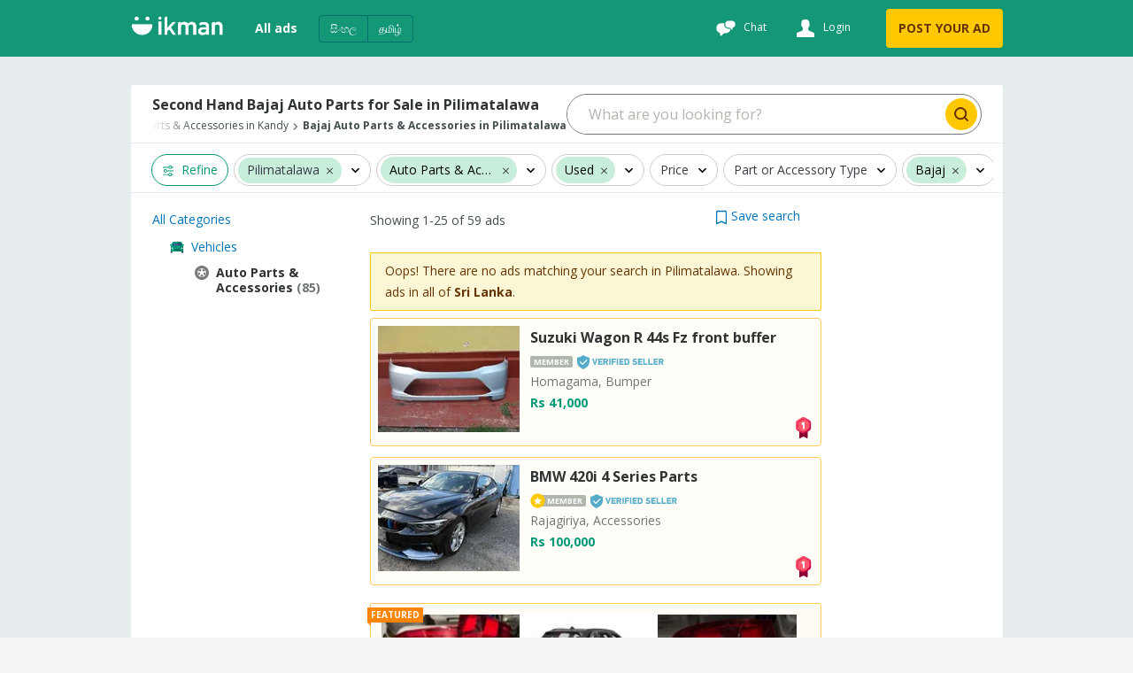

--- FILE ---
content_type: text/html
request_url: https://ikman.lk/en/ads/c/pilimatalawa/auto-parts-accessories/used/bajaj
body_size: 172059
content:
<!DOCTYPE html>
<html lang="en"  >
<head>
  <link rel="shortcut icon">
  <link rel="apple-touch-icon-precomposed">
  <link rel="msapplication-TileColor">
  <link rel="msapplication-TileImage">

  <meta http-equiv="Content-type" content="text/html; charset=utf-8" />
  <meta name="viewport" content="width=device-width, initial-scale=1.0" />
  <meta http-equiv="X-UA-Compatible" content="ie=edge" />
  <title data-rh="">Used Bajaj Auto Parts and Accessories for Sale in Pilimatalawa  | ikman </title><meta data-rh="" name="format-detection" content="telephone=no"/><meta data-rh="" name="description" content="🔧 Check out the wide collection of second hand Bajaj auto parts and accessories for sale in Pilimatalawa only on ikman. "/><meta data-rh="" property="og:title" content="Used Bajaj Auto Parts and Accessories for Sale in Pilimatalawa  | ikman "/><meta data-rh="" property="og:description" content="🔧 Check out the wide collection of second hand Bajaj auto parts and accessories for sale in Pilimatalawa only on ikman. "/><meta data-rh="" property="og:type" content="website"/><meta data-rh="" property="og:locale" content="en_LK"/><meta data-rh="" name="twitter:card" content="summary"/><meta data-rh="" name="twitter:site" content="ikman"/><meta data-rh="" name="twitter:title" content="Used Bajaj Auto Parts and Accessories for Sale in Pilimatalawa  | ikman "/><meta data-rh="" name="twitter:description" content="🔧 Check out the wide collection of second hand Bajaj auto parts and accessories for sale in Pilimatalawa only on ikman. "/><meta data-rh="" name="twitter:image" content="https://ikman.lk/facebook-opengraph.png"/><link data-rh="" rel="alternate" hrefLang="en-lk" href="https://ikman.lk/en/ads/c/pilimatalawa/auto-parts-accessories/used/bajaj"/><link data-rh="" rel="alternate" hrefLang="si-lk" href="https://ikman.lk/si/ads/c/pilimatalawa/auto-parts-accessories/used/bajaj"/><link data-rh="" rel="alternate" hrefLang="ta-lk" href="https://ikman.lk/ta/ads/c/pilimatalawa/auto-parts-accessories/used/bajaj"/><meta data-rh="" property="og:url" content="https://ikman.lk/en/ads/c/pilimatalawa/auto-parts-accessories/used/bajaj"/><meta data-rh="" property="og:image" content="https://ikman.lk/facebook-opengraph.png"/><meta data-rh="" property="og:site_name" content="ikman"/><link data-rh="" rel="canonical" href="https://ikman.lk/en/ads/c/pilimatalawa/auto-parts-accessories/used/bajaj"/><meta data-rh="" property="geo.place" content="Pilimatalawa"/><meta data-rh="" property="geo.region" content="LK-21"/>
  
  <link rel="manifest" href="/manifest.json" />
  <meta name="theme-color" content="#FFF" />
  <link href="/neo/css/reset.9ce841.css" rel="stylesheet" />
  <link href="/neo/css/ikman-components-5a3905.css" rel="stylesheet" />
  
    <link href="/neo/css/ikman-serp-db1979.css" rel="stylesheet" />
  
    <link href="/neo/css/ikman-serp-category-selector-6ae48c.css" rel="stylesheet" />
  
    <link href="/neo/css/ikman-serp-role-picker-a2ab2c.css" rel="stylesheet" />
  
  <script type="text/javascript">
    window.apiURL = "https://api.ikman.lk"
    window.chatConfig = {"enabled":true,"pubnubPublishKey":"pub-c-08130588-c814-4bee-aedb-a2dc2e2fc9e7","pubnubSubscribeKey":"sub-c-07e95c54-cada-11e9-a23a-eeb3a5fbbe72","iOSBundleID":"se.saltside.ikman"}
  </script>
  <script type="text/javascript">
      window.initialData = {"locale":"en","marketLocales":["en","si","ta"],"locations":{"type":"NotAsked"},"categories":{"type":"NotAsked"},"category":{"id":393,"slug":"auto-parts-accessories","name":"Auto Parts & Accessories"},"browserInfo":{"fakeWidth":1200,"webpSupported":true},"jobsVertical":{"filters":{"type":"NotAsked"}},"serp":{"ads":{"type":"Success","data":{"ads":[{"id":"691ab7c66cb91778ed638a60","slug":"bmw-x5-2017-rear-inner-outer-led-lights-for-sale-colombo","title":"BMW X5 2017 Rear Inner Outer LED Lights","description":"Colombo 6, Tail Light","details":"","subtitle":"","imgUrl":"https://i.ikman-st.com/bmw-x5-2017-rear-inner-outer-led-lights-for-sale-colombo/4710430f-c896-4b59-9b60-f14277929e55/142/107/cropped.jpg","images":{"ids":["4710430f-c896-4b59-9b60-f14277929e55","f5f9b138-1996-4b7f-b5e2-a71cd8a0b219","da877696-d33d-4a48-a158-a9a6eb8f4689","09b27cfd-b80f-4d8d-9dac-465d78c68bcd","7702384f-27ea-4509-9885-899ae25c9a42"],"base_uri":"https://i.ikman-st.com"},"price":"Rs 150,000","discount":0,"mrp":0,"isMember":true,"isAuthDealer":false,"isFeaturedMember":false,"isFeaturedAd":true,"showFeaturedAdUI":true,"membershipLevel":"premium","shopName":"SKT LANKA","shopLogoUrl":"https://i.ikman-st.com/u/12ad1040-cd1d-4658-a035-485377eb04de/142/107/cropped.jpg","isDoorstepDelivery":false,"isExtraImages":false,"isDeliveryFree":false,"isTopAd":false,"isUrgentAd":false,"timeStamp":"9 days","lastBumpUpDate":"just now","category":{"id":393,"name":"Auto Parts & Accessories"},"isVerified":false,"isJobAd":false,"location":"Colombo 6","propertiesDesc":"Tail Light","adType":"for_sale","isLocalJob":false},{"id":"6975af8c9750eeb7d681388b","slug":"2stroke-engine-head-for-sale-kandy","title":"2 Stroke Engine Head","description":"Gelioya, Engines & Engine Parts","details":"","subtitle":"","imgUrl":"https://i.ikman-st.com/2stroke-engine-head-for-sale-kandy/a61cb421-3702-40de-ad39-7c74b7734096/142/107/cropped.jpg","images":{"ids":["a61cb421-3702-40de-ad39-7c74b7734096","031416e1-eaf8-45bc-be8e-7e135f133997"],"base_uri":"https://i.ikman-st.com"},"price":"Rs 2,500","discount":0,"mrp":0,"isMember":false,"isAuthDealer":false,"isFeaturedMember":false,"isFeaturedAd":false,"showFeaturedAdUI":false,"membershipLevel":"free","shopName":"","isDoorstepDelivery":false,"isExtraImages":false,"isDeliveryFree":false,"isTopAd":false,"isUrgentAd":false,"timeStamp":"4 hours","lastBumpUpDate":"just now","category":{"id":393,"name":"Auto Parts & Accessories"},"isVerified":false,"isJobAd":false,"location":"Gelioya","propertiesDesc":"Engines & Engine Parts","adType":"for_sale","isLocalJob":false},{"id":"6974e16506153ff75b3a7829","slug":"bajaj-discover-125-petrol-tank-good-2018-for-sale-colombo","title":"Bajaj Discover 125 Petrol Tank 2018","description":"Dehiwala, Accessories","details":"","subtitle":"","imgUrl":"https://i.ikman-st.com/bajaj-discover-125-petrol-tank-good-2018-for-sale-colombo/31ef63ab-1321-4f92-9024-ab1ceaa83e81/142/107/cropped.jpg","images":{"ids":["31ef63ab-1321-4f92-9024-ab1ceaa83e81","50084833-babd-447a-bc48-662abfa9929c","19867825-1567-4c19-9af2-8dc7e23dd07f","8c90777c-a2f7-40fe-85b4-7ac776601a3f"],"base_uri":"https://i.ikman-st.com"},"price":"Rs 8,500","discount":0,"mrp":0,"isMember":false,"isAuthDealer":false,"isFeaturedMember":false,"isFeaturedAd":false,"showFeaturedAdUI":false,"membershipLevel":"free","shopName":"","isDoorstepDelivery":false,"isExtraImages":false,"isDeliveryFree":false,"isTopAd":false,"isUrgentAd":false,"timeStamp":"19 hours","lastBumpUpDate":"just now","category":{"id":393,"name":"Auto Parts & Accessories"},"isVerified":false,"isJobAd":false,"location":"Dehiwala","propertiesDesc":"Accessories","adType":"for_sale","isLocalJob":false},{"id":"69732174f6d93bbdd26c992d","slug":"bajaj-airklinar-for-sale-jaffna","title":"Bajaj Radiator Coolant Hose","description":"Jaffna City, Air Intake & Fuel Delivery","details":"","subtitle":"","imgUrl":"https://i.ikman-st.com/bajaj-airklinar-for-sale-jaffna/2f77bc90-6993-46cf-94b6-b0d3eb8d0b7c/142/107/cropped.jpg","images":{"ids":["2f77bc90-6993-46cf-94b6-b0d3eb8d0b7c"],"base_uri":"https://i.ikman-st.com"},"price":"Rs 11,500","discount":0,"mrp":0,"isMember":false,"isAuthDealer":false,"isFeaturedMember":false,"isFeaturedAd":false,"showFeaturedAdUI":false,"membershipLevel":"free","shopName":"","isDoorstepDelivery":false,"isExtraImages":false,"isDeliveryFree":false,"isTopAd":false,"isUrgentAd":false,"timeStamp":"2 days","lastBumpUpDate":"just now","category":{"id":393,"name":"Auto Parts & Accessories"},"isVerified":false,"isJobAd":false,"location":"Jaffna City","propertiesDesc":"Air Intake & Fuel Delivery","adType":"for_sale","isLocalJob":false},{"id":"6972fa60e417f351d1c6d3fb","slug":"bajaj-pulsar-200-fork-set-2008-for-sale-colombo","title":"Bajaj Pulsar 200 Fork Set","description":"Nugegoda, Shock Absorbers","details":"","subtitle":"","imgUrl":"https://i.ikman-st.com/bajaj-pulsar-200-fork-set-2008-for-sale-colombo/aa9d7c37-dbf5-4974-bacf-a50a59e51189/142/107/cropped.jpg","images":{"ids":["aa9d7c37-dbf5-4974-bacf-a50a59e51189","227fb1cc-50db-47a1-a0c0-b3ce49300cca","1622aa11-aa89-443b-b62b-e13f1667e21c"],"base_uri":"https://i.ikman-st.com"},"price":"Rs 15,000","discount":0,"mrp":0,"isMember":false,"isAuthDealer":false,"isFeaturedMember":false,"isFeaturedAd":false,"showFeaturedAdUI":false,"membershipLevel":"free","shopName":"","isDoorstepDelivery":false,"isExtraImages":false,"isDeliveryFree":false,"isTopAd":false,"isUrgentAd":false,"timeStamp":"2 days","lastBumpUpDate":"just now","category":{"id":393,"name":"Auto Parts & Accessories"},"isVerified":false,"isJobAd":false,"location":"Nugegoda","propertiesDesc":"Shock Absorbers","adType":"for_sale","isLocalJob":false},{"id":"697239d66e758e16ff7d5536","slug":"miltt-gaeniimtt-avshy-ayek-0774742465-nomber-y-mgin-contact-kr-gnn-for-sale-galle","title":"Bajaj Three Wheel Part","description":"Galle City, Accessories","details":"","subtitle":"","imgUrl":"https://i.ikman-st.com/miltt-gaeniimtt-avshy-ayek-0774742465-nomber-y-mgin-contact-kr-gnn-for-sale-galle/cf8bed47-a03b-45f5-973b-687c1db8cb33/142/107/cropped.jpg","images":{"ids":["cf8bed47-a03b-45f5-973b-687c1db8cb33","f21e44e5-a6cb-43b6-bbdd-8b1f48a205db","736b8e3a-ac41-4740-afe3-32646fca95c0"],"base_uri":"https://i.ikman-st.com"},"price":"Rs 20,000","discount":0,"mrp":0,"isMember":false,"isAuthDealer":false,"isFeaturedMember":false,"isFeaturedAd":false,"showFeaturedAdUI":false,"membershipLevel":"free","shopName":"","isDoorstepDelivery":false,"isExtraImages":false,"isDeliveryFree":false,"isTopAd":false,"isUrgentAd":false,"timeStamp":"3 days","lastBumpUpDate":"just now","category":{"id":393,"name":"Auto Parts & Accessories"},"isVerified":false,"isJobAd":false,"location":"Galle City","propertiesDesc":"Accessories","adType":"for_sale","isLocalJob":false},{"id":"6970c90bd53f85c5ad5e65f9","slug":"bajaj-2027-for-sale-jaffna","title":"Bajaj Hood 2027","description":"Jaffna City, Hoods & Cabins","details":"","subtitle":"","imgUrl":"https://i.ikman-st.com/bajaj-2027-for-sale-jaffna/9c81641f-9527-4d48-85b1-a8ec97363993/142/107/cropped.jpg","images":{"ids":["9c81641f-9527-4d48-85b1-a8ec97363993","02c5c5ac-1543-4229-9fa5-d7244621448b","811379c0-49e2-4f95-a35d-b7625eb7706d"],"base_uri":"https://i.ikman-st.com"},"price":"Rs 20,000","discount":0,"mrp":0,"isMember":false,"isAuthDealer":false,"isFeaturedMember":false,"isFeaturedAd":false,"showFeaturedAdUI":false,"membershipLevel":"free","shopName":"","isDoorstepDelivery":false,"isExtraImages":false,"isDeliveryFree":false,"isTopAd":false,"isUrgentAd":false,"timeStamp":"4 days","lastBumpUpDate":"just now","category":{"id":393,"name":"Auto Parts & Accessories"},"isVerified":false,"isJobAd":false,"location":"Jaffna City","propertiesDesc":"Hoods & Cabins","adType":"for_sale","isLocalJob":false},{"id":"696eed9376606297a431bc67","slug":"discovery-150cc-bike-petrol-tank-for-sale-colombo","title":"Bajaj Discover Petrol Tank","description":"Colombo 15, Air Intake & Fuel Delivery","details":"","subtitle":"","imgUrl":"https://i.ikman-st.com/discovery-150cc-bike-petrol-tank-for-sale-colombo/ab6a0e7a-6231-4161-94fc-c1d014507dfe/142/107/cropped.jpg","images":{"ids":["ab6a0e7a-6231-4161-94fc-c1d014507dfe","3e4345bb-3a95-425a-b504-8086e8c663fe","b5900bc9-e133-4ff2-bf75-7fa68e58a212","ea744341-3bc8-4e63-b0f6-2165b83c53c9"],"base_uri":"https://i.ikman-st.com"},"price":"Rs 5,500","discount":0,"mrp":0,"isMember":false,"isAuthDealer":false,"isFeaturedMember":false,"isFeaturedAd":false,"showFeaturedAdUI":false,"membershipLevel":"free","shopName":"","isDoorstepDelivery":false,"isExtraImages":false,"isDeliveryFree":false,"isTopAd":false,"isUrgentAd":false,"timeStamp":"5 days","lastBumpUpDate":"just now","category":{"id":393,"name":"Auto Parts & Accessories"},"isVerified":false,"isJobAd":false,"location":"Colombo 15","propertiesDesc":"Air Intake & Fuel Delivery","adType":"for_sale","isLocalJob":false},{"id":"696d182782d828959704e1ec","slug":"mega-taxi-meter-for-sale-gampaha","title":"Mega Taxi Meter","description":"Veyangoda, Accessories","details":"","subtitle":"","imgUrl":"https://i.ikman-st.com/mega-taxi-meter-for-sale-gampaha/d97fd56d-10cf-4cfe-9c59-8f67c8db99fc/142/107/cropped.jpg","images":{"ids":["d97fd56d-10cf-4cfe-9c59-8f67c8db99fc"],"base_uri":"https://i.ikman-st.com"},"price":"Rs 8,000","discount":0,"mrp":0,"isMember":false,"isAuthDealer":false,"isFeaturedMember":false,"isFeaturedAd":false,"showFeaturedAdUI":false,"membershipLevel":"free","shopName":"","isDoorstepDelivery":false,"isExtraImages":false,"isDeliveryFree":false,"isTopAd":false,"isUrgentAd":false,"timeStamp":"7 days","lastBumpUpDate":"just now","category":{"id":393,"name":"Auto Parts & Accessories"},"isVerified":false,"isJobAd":false,"location":"Veyangoda","propertiesDesc":"Accessories","adType":"for_sale","isLocalJob":false},{"id":"696d01d615f4b60e15ee150a","slug":"bajaj-2-stroke-company-head-for-sale-gampaha","title":"Bajaj 2 Stroke Company Head","description":"Dompe, Accessories","details":"","subtitle":"","imgUrl":"https://i.ikman-st.com/bajaj-2-stroke-company-head-for-sale-gampaha/2a061593-4baa-4f00-a87c-0515d2e232c4/142/107/cropped.jpg","images":{"ids":["2a061593-4baa-4f00-a87c-0515d2e232c4","6ecd14db-f953-4c7d-860a-a8cb179519cf","2bec9d8d-625c-430d-868d-72caabbc2e0c"],"base_uri":"https://i.ikman-st.com"},"price":"Rs 3,000","discount":0,"mrp":0,"isMember":false,"isAuthDealer":false,"isFeaturedMember":false,"isFeaturedAd":false,"showFeaturedAdUI":false,"membershipLevel":"free","shopName":"","isDoorstepDelivery":false,"isExtraImages":false,"isDeliveryFree":false,"isTopAd":false,"isUrgentAd":false,"timeStamp":"7 days","lastBumpUpDate":"just now","category":{"id":393,"name":"Auto Parts & Accessories"},"isVerified":false,"isJobAd":false,"location":"Dompe","propertiesDesc":"Accessories","adType":"for_sale","isLocalJob":false},{"id":"696b8b36eabdeb6aaa48dbe4","slug":"beat-silancer-for-sale-colombo-15","title":"Beat Silencer","description":"Athurugiriya, Exhausts & Exhaust Parts","details":"","subtitle":"","imgUrl":"https://i.ikman-st.com/beat-silancer-for-sale-colombo-15/465a3645-234f-432b-9bb2-b7125ce95768/142/107/cropped.jpg","images":{"ids":["465a3645-234f-432b-9bb2-b7125ce95768","e8ac2711-0914-4fd5-a2e8-7b5ce0aea946","d8be8794-c86a-4505-99f7-104bbbcd6571","5c0c2aae-abfb-4e77-bfc3-c2c52f6eb1c9","1e1b24f8-ed15-4320-9c50-7b1690eaa2f4"],"base_uri":"https://i.ikman-st.com"},"price":"Rs 5,500","discount":0,"mrp":0,"isMember":false,"isAuthDealer":false,"isFeaturedMember":false,"isFeaturedAd":false,"showFeaturedAdUI":false,"membershipLevel":"free","shopName":"","isDoorstepDelivery":false,"isExtraImages":false,"isDeliveryFree":false,"isTopAd":false,"isUrgentAd":false,"timeStamp":"8 days","lastBumpUpDate":"just now","category":{"id":393,"name":"Auto Parts & Accessories"},"isVerified":false,"isJobAd":false,"location":"Athurugiriya","propertiesDesc":"Exhausts & Exhaust Parts","adType":"for_sale","isLocalJob":false},{"id":"696a2f82c5153cc0dc101f54","slug":"moxi-indicator-for-sale-batticaloa","title":"Bajaj CT100 Moxi Indicator","description":"Batticaloa City, Indicators","details":"","subtitle":"","imgUrl":"https://i.ikman-st.com/moxi-indicator-for-sale-batticaloa/2b3151f1-224f-46ee-a881-159ebda42906/142/107/cropped.jpg","images":{"ids":["2b3151f1-224f-46ee-a881-159ebda42906","81a8aec8-deff-4810-8c3f-546c93daf8c2","048fd2ca-99b8-44ad-8b3b-d3b62aa4f69b","678a6587-5a2b-45f0-8c1e-536eb805f095"],"base_uri":"https://i.ikman-st.com"},"price":"Rs 2,000","discount":0,"mrp":0,"isMember":false,"isAuthDealer":false,"isFeaturedMember":false,"isFeaturedAd":false,"showFeaturedAdUI":false,"membershipLevel":"free","shopName":"","isDoorstepDelivery":false,"isExtraImages":false,"isDeliveryFree":false,"isTopAd":false,"isUrgentAd":false,"timeStamp":"9 days","lastBumpUpDate":"just now","category":{"id":393,"name":"Auto Parts & Accessories"},"isVerified":false,"isJobAd":false,"location":"Batticaloa City","propertiesDesc":"Indicators","adType":"for_sale","isLocalJob":false},{"id":"696a2c0bb5d2726a61a7b215","slug":"ct100-headlight-for-sale-batticaloa","title":"Bajaj CT100 Headlight","description":"Batticaloa City, Head Light","details":"","subtitle":"","imgUrl":"https://i.ikman-st.com/ct100-headlight-for-sale-batticaloa/46730ae6-c459-46e9-ab1b-d74297470796/142/107/cropped.jpg","images":{"ids":["46730ae6-c459-46e9-ab1b-d74297470796","6f81dcd5-d6f3-49d5-9102-82c6845f52a5","d28dba6b-5aab-4077-b528-b06b2f971f68","f048d835-9813-4bef-997d-5deb65769039"],"base_uri":"https://i.ikman-st.com"},"price":"Rs 4,500","discount":0,"mrp":0,"isMember":false,"isAuthDealer":false,"isFeaturedMember":false,"isFeaturedAd":false,"showFeaturedAdUI":false,"membershipLevel":"free","shopName":"","isDoorstepDelivery":false,"isExtraImages":false,"isDeliveryFree":false,"isTopAd":false,"isUrgentAd":false,"timeStamp":"9 days","lastBumpUpDate":"just now","category":{"id":393,"name":"Auto Parts & Accessories"},"isVerified":false,"isJobAd":false,"location":"Batticaloa City","propertiesDesc":"Head Light","adType":"for_sale","isLocalJob":false},{"id":"6969d3adc70de6588b7d9979","slug":"three-wheel-tyres-and-jack-for-sale-for-sale-gampaha","title":"Three wheel tyres and Jack for Sale","description":"Gampaha City, Tires & Tubes","details":"","subtitle":"","imgUrl":"https://i.ikman-st.com/three-wheel-tyres-and-jack-for-sale-for-sale-gampaha/b5d5a1c3-578b-48ae-93c8-57d93bc2225a/142/107/cropped.jpg","images":{"ids":["b5d5a1c3-578b-48ae-93c8-57d93bc2225a"],"base_uri":"https://i.ikman-st.com"},"price":"Rs 14,500","discount":0,"mrp":0,"isFeaturedAd":false,"showFeaturedAdUI":false,"membershipLevel":"free","shopName":"Sell Fast | Gampaha Town","shopLogoUrl":"https://i.ikman-st.com/u/88e676b1-b97d-4186-b841-d5cebdcb4a1c/142/107/cropped.jpg","isDoorstepDelivery":false,"isExtraImages":false,"isDeliveryFree":false,"isTopAd":false,"isUrgentAd":false,"timeStamp":"9 days","lastBumpUpDate":"just now","category":{"id":393,"name":"Auto Parts & Accessories"},"isVerified":false,"isJobAd":false,"location":"Gampaha City","propertiesDesc":"Tires & Tubes","adType":"for_sale","isLocalJob":false},{"id":"6968ea1034721274939d3f7b","slug":"205-y-number-vyr-hnss-for-sale-kandy","title":"205 Y Number වයර් හනස්ස","description":"Kandy City, Electrical Components","details":"","subtitle":"","imgUrl":"https://i.ikman-st.com/205-y-number-vyr-hnss-for-sale-kandy/7b17b86e-6ae7-46bb-ad3f-3ca7b5a2648f/142/107/cropped.jpg","images":{"ids":["7b17b86e-6ae7-46bb-ad3f-3ca7b5a2648f","a23ad773-f57c-4c83-994b-ac43edc80949","160e987b-d0bd-4c1b-9701-92fa6defa678","d30338af-ee57-4c26-b940-b07d02307d0f"],"base_uri":"https://i.ikman-st.com"},"price":"Rs 8,500","discount":0,"mrp":0,"isMember":false,"isAuthDealer":false,"isFeaturedMember":false,"isFeaturedAd":false,"showFeaturedAdUI":false,"membershipLevel":"free","shopName":"","isDoorstepDelivery":false,"isExtraImages":false,"isDeliveryFree":false,"isTopAd":false,"isUrgentAd":false,"timeStamp":"10 days","lastBumpUpDate":"just now","category":{"id":393,"name":"Auto Parts & Accessories"},"isVerified":false,"isJobAd":false,"location":"Kandy City","propertiesDesc":"Electrical Components","adType":"for_sale","isLocalJob":false},{"id":"6968612884973c2248b0b412","slug":"tree-will-pitupasa-dorak-ha-putupas-bafer-ekak-for-sale-gampaha","title":"Three Wheeler Back Door","description":"Kandana, Doors","details":"","subtitle":"","imgUrl":"https://i.ikman-st.com/tree-will-pitupasa-dorak-ha-putupas-bafer-ekak-for-sale-gampaha/5c49f0db-8259-4670-9f37-cd57ab10e535/142/107/cropped.jpg","images":{"ids":["5c49f0db-8259-4670-9f37-cd57ab10e535","9cc22bd1-ceb0-4347-a0e0-ffe5c7ee4bb2","290e33c1-25f3-4ae4-8126-6596c0a3ded5","77819b07-e774-4291-88dd-8001897225eb"],"base_uri":"https://i.ikman-st.com"},"price":"Rs 3,500","discount":0,"mrp":0,"isMember":false,"isAuthDealer":false,"isFeaturedMember":false,"isFeaturedAd":false,"showFeaturedAdUI":false,"membershipLevel":"free","shopName":"","isDoorstepDelivery":false,"isExtraImages":false,"isDeliveryFree":false,"isTopAd":false,"isUrgentAd":false,"timeStamp":"10 days","lastBumpUpDate":"just now","category":{"id":393,"name":"Auto Parts & Accessories"},"isVerified":false,"isJobAd":false,"location":"Kandana","propertiesDesc":"Doors","adType":"for_sale","isLocalJob":false},{"id":"69649726a3958c72b2807831","slug":"bajaj-pulsar-135-cableter-2017-for-sale-colombo","title":"Bajaj Pulsar 135 Cableter 2017","description":"Colombo 3, Engines & Engine Parts","details":"","subtitle":"","imgUrl":"https://i.ikman-st.com/bajaj-pulsar-135-cableter-2017-for-sale-colombo/660d1efb-a16b-45d5-8070-397b3865a28a/142/107/cropped.jpg","images":{"ids":["660d1efb-a16b-45d5-8070-397b3865a28a","337a62ab-3770-4d82-9207-1fa9c85c9b16","fd5ca7ff-14b4-49c5-bdce-aa3adb5717d4","71f7bbf6-d879-46f9-a00f-3d1ef5bb7708","7e4b55b3-ede6-4425-ab41-e4370389094a"],"base_uri":"https://i.ikman-st.com"},"price":"Rs 5,000","discount":0,"mrp":0,"isMember":false,"isAuthDealer":false,"isFeaturedMember":false,"isFeaturedAd":false,"showFeaturedAdUI":false,"membershipLevel":"free","shopName":"","isDoorstepDelivery":false,"isExtraImages":false,"isDeliveryFree":false,"isTopAd":false,"isUrgentAd":false,"timeStamp":"13 days","lastBumpUpDate":"just now","category":{"id":393,"name":"Auto Parts & Accessories"},"isVerified":false,"isJobAd":false,"location":"Colombo 3","propertiesDesc":"Engines & Engine Parts","adType":"for_sale","isLocalJob":false},{"id":"6960b03bfe988d8a68d71dff","slug":"bajaj-pulsar-135-2013-for-sale-colombo-1957","title":"Bajaj Pulsar 135 2013 for Parts","description":"Wellampitiya, Engines & Engine Parts","details":"","subtitle":"","imgUrl":"https://i.ikman-st.com/bajaj-pulsar-135-2013-for-sale-colombo-1957/8d740a9e-33f6-487b-afa2-602a56fd240e/142/107/cropped.jpg","images":{"ids":["8d740a9e-33f6-487b-afa2-602a56fd240e","f7e43edf-7cc0-4ce8-90c1-c018bbdf42f7","4db9803b-0b25-4318-9b3e-bc3af20d73b8","7ef20dfa-97f7-49d7-ac7e-3f91f12b3ad8","375e7bdc-2381-4d0e-96e1-63a946c8f3df"],"base_uri":"https://i.ikman-st.com"},"price":"Rs 30,000","discount":0,"mrp":0,"isMember":false,"isAuthDealer":false,"isFeaturedMember":false,"isFeaturedAd":false,"showFeaturedAdUI":false,"membershipLevel":"free","shopName":"","isDoorstepDelivery":false,"isExtraImages":false,"isDeliveryFree":false,"isTopAd":false,"isUrgentAd":false,"timeStamp":"16 days","lastBumpUpDate":"just now","category":{"id":393,"name":"Auto Parts & Accessories"},"isVerified":false,"isJobAd":false,"location":"Wellampitiya","propertiesDesc":"Engines & Engine Parts","adType":"for_sale","isLocalJob":false},{"id":"695feea6c1bab696b28ca443","slug":"three-wheeler-equipment-for-sale-colombo","title":"Three Wheel Parts","description":"Piliyandala, Accessories","details":"","subtitle":"","imgUrl":"https://i.ikman-st.com/three-wheeler-equipment-for-sale-colombo/01f1abf8-05ff-4af3-bee6-138a411a91bc/142/107/cropped.jpg","images":{"ids":["01f1abf8-05ff-4af3-bee6-138a411a91bc","01228c3c-aabe-4c6e-aa36-edca314891d6","f82c18d6-785a-4d18-b118-e248c5026ace","e96c68b5-ff5a-41ab-bdc7-d8bfe98230d7","cb05f726-0e51-4ddc-96aa-64ca2d7ee46a"],"base_uri":"https://i.ikman-st.com"},"price":"Rs 16,000","discount":0,"mrp":0,"isMember":false,"isAuthDealer":false,"isFeaturedMember":false,"isFeaturedAd":false,"showFeaturedAdUI":false,"membershipLevel":"free","shopName":"","isDoorstepDelivery":false,"isExtraImages":false,"isDeliveryFree":false,"isTopAd":false,"isUrgentAd":false,"timeStamp":"17 days","lastBumpUpDate":"just now","category":{"id":393,"name":"Auto Parts & Accessories"},"isVerified":false,"isJobAd":false,"location":"Piliyandala","propertiesDesc":"Accessories","adType":"for_sale","isLocalJob":false},{"id":"695f6904aa51df8ad78c40ae","slug":"helmet-for-sale-matale","title":"Helmet","description":"Dambulla, Helmets, Clothing & Protection","details":"","subtitle":"","imgUrl":"https://i.ikman-st.com/helmet-for-sale-matale/d140e153-9292-4054-97d6-c8f4142155a7/142/107/cropped.jpg","images":{"ids":["d140e153-9292-4054-97d6-c8f4142155a7","26feea67-37c3-411b-987b-77d3a7e87405","ea02688b-66ba-460e-bed5-01d456d874df","2f175f63-837a-4307-9aec-4bf52b25d0cb"],"base_uri":"https://i.ikman-st.com"},"price":"Rs 7,500","discount":0,"mrp":0,"isMember":false,"isAuthDealer":false,"isFeaturedMember":false,"isFeaturedAd":false,"showFeaturedAdUI":false,"membershipLevel":"free","shopName":"","isDoorstepDelivery":false,"isExtraImages":false,"isDeliveryFree":false,"isTopAd":false,"isUrgentAd":false,"timeStamp":"17 days","lastBumpUpDate":"just now","category":{"id":393,"name":"Auto Parts & Accessories"},"isVerified":false,"isJobAd":false,"location":"Dambulla","propertiesDesc":"Helmets, Clothing & Protection","adType":"for_sale","isLocalJob":false},{"id":"695ea9053f00891d1eb4b771","slug":"bajaj-front-fork-set-for-sale-batticaloa","title":"Bajaj Front Fork Set","description":"Batticaloa City, Accessories","details":"","subtitle":"","imgUrl":"https://i.ikman-st.com/bajaj-front-fork-set-for-sale-batticaloa/530ed312-8262-4c7e-9d71-c74708309c65/142/107/cropped.jpg","images":{"ids":["530ed312-8262-4c7e-9d71-c74708309c65"],"base_uri":"https://i.ikman-st.com"},"price":"Rs 5,750","discount":0,"mrp":0,"isMember":false,"isAuthDealer":false,"isFeaturedMember":false,"isFeaturedAd":false,"showFeaturedAdUI":false,"membershipLevel":"free","shopName":"","isDoorstepDelivery":false,"isExtraImages":false,"isDeliveryFree":false,"isTopAd":false,"isUrgentAd":false,"timeStamp":"18 days","lastBumpUpDate":"just now","category":{"id":393,"name":"Auto Parts & Accessories"},"isVerified":false,"isJobAd":false,"location":"Batticaloa City","propertiesDesc":"Accessories","adType":"for_sale","isLocalJob":false},{"id":"695b891eebf983f0862f7f29","slug":"bike-shock-absorber-ct-100-platina-100-swich-set-and-liver-for-sale-kegalle","title":"Bajaj CT100 Shock Absorber","description":"Kegalle City, Shock Absorbers","details":"","subtitle":"","imgUrl":"https://i.ikman-st.com/bike-shock-absorber-ct-100-platina-100-swich-set-and-liver-for-sale-kegalle/497f6e96-c3bb-4b0d-ade7-3a544b8c5f89/142/107/cropped.jpg","images":{"ids":["497f6e96-c3bb-4b0d-ade7-3a544b8c5f89","4a4b9edf-a1e6-4e59-8d57-04b4d324dbab","66429294-de97-41ce-8b5a-fef6896bcc3b"],"base_uri":"https://i.ikman-st.com"},"price":"Rs 9,500","discount":0,"mrp":0,"isMember":false,"isAuthDealer":false,"isFeaturedMember":false,"isFeaturedAd":false,"showFeaturedAdUI":false,"membershipLevel":"free","shopName":"","isDoorstepDelivery":false,"isExtraImages":false,"isDeliveryFree":false,"isTopAd":false,"isUrgentAd":false,"timeStamp":"20 days","lastBumpUpDate":"just now","category":{"id":393,"name":"Auto Parts & Accessories"},"isVerified":false,"isJobAd":false,"location":"Kegalle City","propertiesDesc":"Shock Absorbers","adType":"for_sale","isLocalJob":false},{"id":"695a774b1a2afdb091970bdc","slug":"bajaj-re-205-2011-for-sale-gampaha-132","title":"Bajaj RE Tattuwa","description":"Veyangoda, Hoods & Cabins","details":"","subtitle":"","imgUrl":"https://i.ikman-st.com/bajaj-re-205-2011-for-sale-gampaha-132/5ab5bb83-7e5e-4ccc-88a9-69813d33a269/142/107/cropped.jpg","images":{"ids":["5ab5bb83-7e5e-4ccc-88a9-69813d33a269","c011b866-f410-44fb-a36f-44268915d6c3","924598b6-e8eb-4846-9bd3-e2a20a2304d0","93d05c90-45a9-469b-b5e0-4af3f9609a2f","9318654d-2ce0-4320-bdce-6b68729b60de"],"base_uri":"https://i.ikman-st.com"},"price":"Rs 80,000","discount":0,"mrp":0,"isMember":false,"isAuthDealer":false,"isFeaturedMember":false,"isFeaturedAd":false,"showFeaturedAdUI":false,"membershipLevel":"free","shopName":"","isDoorstepDelivery":false,"isExtraImages":false,"isDeliveryFree":false,"isTopAd":false,"isUrgentAd":false,"timeStamp":"21 days","lastBumpUpDate":"just now","category":{"id":393,"name":"Auto Parts & Accessories"},"isVerified":true,"isJobAd":false,"location":"Veyangoda","propertiesDesc":"Hoods & Cabins","adType":"for_sale","isLocalJob":false},{"id":"695a6d6f5210cc196182fca9","slug":"ct100-parts-for-sale-matara","title":"Bajaj CT100 Parts","description":"Hakmana, Accessories","details":"","subtitle":"","imgUrl":"https://i.ikman-st.com/ct100-parts-for-sale-matara/677ed9ea-97e3-4e53-ad4f-b41038624847/142/107/cropped.jpg","images":{"ids":["677ed9ea-97e3-4e53-ad4f-b41038624847","b1a0caf3-1c1a-49f8-bc0c-efb571b17174","14398b8b-9377-42e3-b577-dc3cf3b92b1a","d4ef088f-8055-4127-8e82-a9cc2a9a55b3","fa6392dc-f6fb-479e-80e5-ec738310837b"],"base_uri":"https://i.ikman-st.com"},"price":"Rs 9,000","discount":0,"mrp":0,"isMember":false,"isAuthDealer":false,"isFeaturedMember":false,"isFeaturedAd":false,"showFeaturedAdUI":false,"membershipLevel":"free","shopName":"","isDoorstepDelivery":false,"isExtraImages":false,"isDeliveryFree":false,"isTopAd":false,"isUrgentAd":false,"timeStamp":"21 days","lastBumpUpDate":"just now","category":{"id":393,"name":"Auto Parts & Accessories"},"isVerified":false,"isJobAd":false,"location":"Hakmana","propertiesDesc":"Accessories","adType":"for_sale","isLocalJob":false},{"id":"695a0cb5a1a8cb045ba33bc0","slug":"ct100-can-with-bend-for-sale-kurunegala","title":"CT100 Can With Bend","description":"Kuliyapitiya, Exhausts & Exhaust Parts","details":"","subtitle":"","imgUrl":"https://i.ikman-st.com/ct100-can-with-bend-for-sale-kurunegala/fa88aac8-92b1-4154-95ea-ea827f141fa8/142/107/cropped.jpg","images":{"ids":["fa88aac8-92b1-4154-95ea-ea827f141fa8","aca2b30b-04d1-4870-91f8-5aa73594a829","70d91894-67f1-4faf-a735-7b97356880cd"],"base_uri":"https://i.ikman-st.com"},"price":"Rs 6,500","discount":0,"mrp":0,"isMember":false,"isAuthDealer":false,"isFeaturedMember":false,"isFeaturedAd":false,"showFeaturedAdUI":false,"membershipLevel":"free","shopName":"","isDoorstepDelivery":false,"isExtraImages":false,"isDeliveryFree":false,"isTopAd":false,"isUrgentAd":false,"timeStamp":"21 days","lastBumpUpDate":"just now","category":{"id":393,"name":"Auto Parts & Accessories"},"isVerified":false,"isJobAd":false,"location":"Kuliyapitiya","propertiesDesc":"Exhausts & Exhaust Parts","adType":"for_sale","isLocalJob":false},{"id":"6956f80562291dd6cfe80a34","slug":"used-300-17-for-sale-gampaha","title":"Tire 300 17","description":"Minuwangoda, Tires & Tubes","details":"","subtitle":"","imgUrl":"https://i.ikman-st.com/used-300-17-for-sale-gampaha/2ca7b406-5369-4372-8ddf-8a6b6f72c63c/142/107/cropped.jpg","images":{"ids":["2ca7b406-5369-4372-8ddf-8a6b6f72c63c"],"base_uri":"https://i.ikman-st.com"},"price":"Rs 4,000","discount":0,"mrp":0,"isMember":false,"isAuthDealer":false,"isFeaturedMember":false,"isFeaturedAd":false,"showFeaturedAdUI":false,"membershipLevel":"free","shopName":"","isDoorstepDelivery":false,"isExtraImages":false,"isDeliveryFree":false,"isTopAd":false,"isUrgentAd":false,"timeStamp":"23 days","lastBumpUpDate":"just now","category":{"id":393,"name":"Auto Parts & Accessories"},"isVerified":false,"isJobAd":false,"location":"Minuwangoda","propertiesDesc":"Tires & Tubes","adType":"for_sale","isLocalJob":false}],"topAds":[{"id":"696c756462006f3eb5e53e41","slug":"suzuki-wagon-r-44s-fz-front-buffer-for-sale-colombo-1","title":"Suzuki Wagon R 44s Fz front buffer","description":"Homagama, Bumper","details":"","subtitle":"","imgUrl":"https://i.ikman-st.com/suzuki-wagon-r-44s-fz-front-buffer-for-sale-colombo-1/d8eb7d2f-618d-4211-b88a-70a9a8d72896/160/120/cropped.jpg","images":{"ids":["d8eb7d2f-618d-4211-b88a-70a9a8d72896","762432ab-5b3f-4fb0-b492-a34c7839168f","bc1e08e0-16dd-4ab2-939a-7b1daec54158","be58350c-4cfd-4047-ad5e-b7ae5ae65ca4","81988682-b428-4be2-905a-84b3408587a8"],"base_uri":"https://i.ikman-st.com"},"price":"Rs 41,000","discount":0,"mrp":0,"isMember":true,"isAuthDealer":false,"isFeaturedMember":false,"isFeaturedAd":false,"showFeaturedAdUI":false,"membershipLevel":"plus","shopName":"Priyantha Auto Mobiles","shopLogoUrl":"https://i.ikman-st.com/u/37ea1c97-5b75-4050-87ba-9f1a29f50cbe/160/120/cropped.jpg","isDoorstepDelivery":false,"isExtraImages":false,"isDeliveryFree":false,"isTopAd":true,"isUrgentAd":false,"timeStamp":"7 days","lastBumpUpDate":"just now","category":{"id":393,"name":"Auto Parts & Accessories"},"isVerified":true,"isJobAd":false,"location":"Homagama","propertiesDesc":"Bumper","adType":"for_sale","isLocalJob":false},{"id":"69607fcdad51bfe967e9d73d","slug":"bmw-420i-4-series-parts-for-sale-colombo-10","title":"BMW 420i 4 Series Parts","description":"Rajagiriya, Accessories","details":"","subtitle":"","imgUrl":"https://i.ikman-st.com/bmw-420i-4-series-parts-for-sale-colombo-10/525ff362-ef58-4ba1-95b5-3b91b492e15e/160/120/cropped.jpg","images":{"ids":["525ff362-ef58-4ba1-95b5-3b91b492e15e","619191df-6fb3-47bf-afe3-5abb1ceeff40"],"base_uri":"https://i.ikman-st.com"},"price":"Rs 100,000","discount":0,"mrp":0,"isMember":true,"isAuthDealer":false,"isFeaturedMember":false,"isFeaturedAd":false,"showFeaturedAdUI":false,"membershipLevel":"premium","shopName":"D&D Auto Parts","shopLogoUrl":"https://i.ikman-st.com/u/3b36c6e3-2cf5-490e-90ad-2f729c1e94f1/160/120/cropped.jpg","isDoorstepDelivery":false,"isExtraImages":false,"isDeliveryFree":false,"isTopAd":true,"isUrgentAd":false,"timeStamp":"16 days","lastBumpUpDate":"just now","category":{"id":393,"name":"Auto Parts & Accessories"},"isVerified":true,"isJobAd":false,"location":"Rajagiriya","propertiesDesc":"Accessories","adType":"for_sale","isLocalJob":false}],"spotlights":[],"paginationData":{"total":59,"pageSize":25,"activePage":1,"pageButtons":5},"filters":{"sort":[{"id":"date_desc","name":"Date: Newest first"},{"id":"date_asc","name":"Date: Oldest first"},{"id":"price_desc","name":"Price: Highest to Lowest"},{"id":"price_asc","name":"Price: Lowest to Highest"}],"posterType":[{"id":"all_posters","name":"All posters"},{"id":"only_members","name":"Members"},{"id":"auth_dealer","name":"Authorized Agent"},{"id":"only_non_members","name":"Non-members"}],"adType":[{"label":"For sale (85)","value":"for_sale"}],"dynamic":[{"type":"enum","key":"condition","label":"Condition","values":[{"key":"new","label":"Brand New","count":79,"value_key":"new","id":"new"},{"key":"used","label":"Used","count":3,"value_key":"used","id":"used"},{"key":"reconditioned","label":"Reconditioned","count":3,"value_key":"reconditioned","id":"reconditioned"}]},{"type":"money","key":"price","label":"Price","minimum":1500,"maximum":450000,"currencies":[{"label":"Rs","key":"LKR"}]},{"type":"enum","key":"item_type","label":"Part or Accessory Type","values":[{"key":"head_light","label":"Head Light","count":15,"value_key":"head-light","id":"head_light"},{"key":"tail_light","label":"Tail Light","count":14,"value_key":"tail-light","id":"tail_light"},{"key":"mirrors","label":"Mirror Components","count":12,"value_key":"mirrors","id":"mirrors"},{"key":"fog_light","label":"Fog Light","count":11,"value_key":"fog-light","id":"fog_light"},{"key":"indicators","label":"Indicators","count":9,"value_key":"indicators","id":"indicators"},{"key":"accessories","label":"Accessories","count":5,"value_key":"accessories","id":"accessories"},{"key":"guards_shells","label":"Guards & Shells","count":5,"value_key":"guards-shells","id":"guards_shells"},{"key":"air_conditioning_heating","label":"Air Conditioning Heating","count":2,"value_key":"air-conditioning-heating","id":"air_conditioning_heating"},{"key":"doors","label":"Doors","count":2,"value_key":"doors","id":"doors"},{"key":"undercarriage_parts","label":"Undercarriage Parts","count":2,"value_key":"undercarriage-parts","id":"undercarriage_parts"},{"key":"air_intake_fuel_delivery","label":"Air Intake & Fuel Delivery","count":1,"value_key":"air-intake-fuel-delivery","id":"air_intake_fuel_delivery"},{"key":"car_audio_systems","label":"Car Audio Systems","count":1,"value_key":"car-audio-systems","id":"car_audio_systems"},{"key":"engines_engine_parts","label":"Engines & Engine Parts","count":1,"value_key":"engines-engine-parts","id":"engines_engine_parts"},{"key":"fender","label":"Fender","count":1,"value_key":"fender","id":"fender"},{"key":"interior_parts_furnishings","label":"Interior Parts & Furnishings","count":1,"value_key":"interior-parts-furnishings","id":"interior_parts_furnishings"},{"key":"shock_absorbers","label":"Shock Absorbers","count":1,"value_key":"shock-absorbers","id":"shock_absorbers"},{"key":"tires_tubes","label":"Tires & Tubes","count":1,"value_key":"tires-tubes","id":"tires_tubes"},{"key":"windscreen_wipers_washers","label":"Windscreen Wipers & Washers","count":1,"value_key":"windscreen-wipers-washers","id":"windscreen_wipers_washers"},{"key":"air_intake_&_fuel_delivery","label":"Air Intake & Fuel Delivery","count":0,"value_key":"air-intake-&-fuel-delivery","id":"air_intake_&_fuel_delivery"},{"key":"alloy_wheels_rims","label":"Alloy Wheels & Rims","count":0,"value_key":"alloy-wheels-rims","id":"alloy_wheels_rims"},{"key":"automobile_batteries","label":"Automobile Batteries","count":0,"value_key":"automobile-batteries","id":"automobile_batteries"},{"key":"auto_part","label":"Auto part","count":0,"value_key":"auto_part","id":"auto_part"},{"key":"axles_&_axle_parts","label":"Axles & Axle Parts","count":0,"value_key":"axles-&-axle-parts","id":"axles_&_axle_parts"},{"key":"axles_axle_parts","label":"Axles & Axle Parts","count":0,"value_key":"axles-axle-parts","id":"axles_axle_parts"},{"key":"body_components","label":"Body Components","count":0,"value_key":"body-components","id":"body_components"},{"key":"bonnet","label":"Bonnet","count":0,"value_key":"bonnet","id":"bonnet"},{"key":"bumper","label":"Bumper","count":0,"value_key":"bumper","id":"bumper"},{"key":"brakes","label":"Brakes","count":0,"value_key":"brakes","id":"brakes"},{"key":"buffer_clips","label":"Buffer Clips","count":0,"value_key":"buffer-clips","id":"buffer_clips"},{"key":"car_audio_video","label":"Car audio / video","count":0,"value_key":"car_audio_video","id":"car_audio_video"},{"key":"car_cameras","label":"Car Cameras","count":0,"value_key":"car-cameras","id":"car_cameras"},{"key":"car_dvr","label":"Car DVR","count":0,"value_key":"car-dvr","id":"car_dvr"},{"key":"car_tuning_&_styling","label":"Car Tuning & Styling","count":0,"value_key":"car-tuning-&-styling","id":"car_tuning_&_styling"},{"key":"car_tuning_styling","label":"Car Tuning & Styling","count":0,"value_key":"car-tuning-styling","id":"car_tuning_styling"},{"key":"carburetor","label":"Carburetor","count":0,"value_key":"carburetor","id":"carburetor"},{"key":"chassis","label":"Chassis","count":0,"value_key":"chassis","id":"chassis"},{"key":"electrical_components","label":"Electrical Components","count":0,"value_key":"electrical-components","id":"electrical_components"},{"key":"emission_systems","label":"Emission Systems","count":0,"value_key":"emission-systems","id":"emission_systems"},{"key":"engine_cooling","label":"Engine Cooling","count":0,"value_key":"engine-cooling","id":"engine_cooling"},{"key":"engines_&_engine_parts","label":"Engines & Engine Parts","count":0,"value_key":"engines-&-engine-parts","id":"engines_&_engine_parts"},{"key":"exhausts_&_exhaust_parts","label":"Exhausts & Exhaust Parts","count":0,"value_key":"exhausts-&-exhaust-parts","id":"exhausts_&_exhaust_parts"},{"key":"exhausts_exhaust_parts","label":"Exhausts & Exhaust Parts","count":0,"value_key":"exhausts-exhaust-parts","id":"exhausts_exhaust_parts"},{"key":"external_&_body_parts","label":"External & Body Parts","count":0,"value_key":"external-&-body-parts","id":"external_&_body_parts"},{"key":"external_body_parts","label":"External & Body Parts","count":0,"value_key":"external-body-parts","id":"external_body_parts"},{"key":"external_lights_&_indicators","label":"External Lights & Indicators","count":0,"value_key":"external-lights-&-indicators","id":"external_lights_&_indicators"},{"key":"external_lights_indicators","label":"External Lights & Indicators","count":0,"value_key":"external-lights-indicators","id":"external_lights_indicators"},{"key":"filters","label":"Filters","count":0,"value_key":"filters","id":"filters"},{"key":"footrests,_pedals_&_pegs","label":"Footrests, Pedals & Pegs","count":0,"value_key":"footrests,-pedals-&-pegs","id":"footrests,_pedals_&_pegs"},{"key":"footrests_pedals_pegs","label":"Footrests, Pedals & Pegs","count":0,"value_key":"footrests-pedals-pegs","id":"footrests_pedals_pegs"},{"key":"freezer","label":"Freezer","count":0,"value_key":"freezer","id":"freezer"},{"key":"gps_&_in_car_technology","label":"GPS & In-Car Technology","count":0,"value_key":"gps-&-in-car-technology","id":"gps_&_in_car_technology"},{"key":"gps_in_car_technology","label":"GPS & In-Car Technology","count":0,"value_key":"gps-in-car-technology","id":"gps_in_car_technology"},{"key":"gauges,_dials_&_instruments","label":"Gauges, Dials & Instruments","count":0,"value_key":"gauges,-dials-&-instruments","id":"gauges,_dials_&_instruments"},{"key":"gauges_dials_instruments","label":"Gauges, Dials & Instruments","count":0,"value_key":"gauges-dials-instruments","id":"gauges_dials_instruments"},{"key":"handlebars,_grips_&_levers","label":"Handlebars, Grips & Levers","count":0,"value_key":"handlebars,-grips-&-levers","id":"handlebars,_grips_&_levers"},{"key":"handlebars_grips_levers","label":"Handlebars, Grips & Levers","count":0,"value_key":"handlebars-grips-levers","id":"handlebars_grips_levers"},{"key":"helmets,_clothing_&_protection","label":"Helmets, Clothing & Protection","count":0,"value_key":"helmets,-clothing-&-protection","id":"helmets,_clothing_&_protection"},{"key":"helmets_clothing_protection","label":"Helmets, Clothing & Protection","count":0,"value_key":"helmets-clothing-protection","id":"helmets_clothing_protection"},{"key":"hoods_cabins","label":"Hoods & Cabins","count":0,"value_key":"hoods-cabins","id":"hoods_cabins"},{"key":"interior_parts_&_furnishings","label":"Interior Parts & Furnishings","count":0,"value_key":"interior-parts-&-furnishings","id":"interior_parts_&_furnishings"},{"key":"lighting_&_indicators","label":"Lighting & Indicators","count":0,"value_key":"lighting-&-indicators","id":"lighting_&_indicators"},{"key":"lighting_indicators","label":"Lighting & Indicators","count":0,"value_key":"lighting-indicators","id":"lighting_indicators"},{"key":"maintenance_repair","label":"Maintenance / repair","count":0,"value_key":"maintenance_repair","id":"maintenance_repair"},{"key":"oils,_lubricants_&_fluids","label":"Oils, Lubricants & Fluids","count":0,"value_key":"oils,-lubricants-&-fluids","id":"oils,_lubricants_&_fluids"},{"key":"oils_lubricants_fluids","label":"Oils, Lubricants & Fluids","count":0,"value_key":"oils-lubricants-fluids","id":"oils_lubricants_fluids"},{"key":"other_accessory","label":"Other Accessory","count":0,"value_key":"other_accessory","id":"other_accessory"},{"key":"radiator_&_ac_spares","label":"Radiator & AC Spares","count":0,"value_key":"radiator-&-ac-spares","id":"radiator_&_ac_spares"},{"key":"radiator_ac_spares","label":"Radiator & AC Spares","count":0,"value_key":"radiator-ac-spares","id":"radiator_ac_spares"},{"key":"reverse_camera","label":"Reverse Camera","count":0,"value_key":"reverse-camera","id":"reverse_camera"},{"key":"seating","label":"Seating","count":0,"value_key":"seating","id":"seating"},{"key":"security_safety","label":"Security / safety","count":0,"value_key":"security_safety","id":"security_safety"},{"key":"service_kits","label":"Service Kits","count":0,"value_key":"service-kits","id":"service_kits"},{"key":"silencers","label":"Silencers","count":0,"value_key":"silencers","id":"silencers"},{"key":"starter_motors","label":"Starter Motors","count":0,"value_key":"starter-motors","id":"starter_motors"},{"key":"steering_handling","label":"Steering & Handling","count":0,"value_key":"steering-handling","id":"steering_handling"},{"key":"stickers","label":"Stickers","count":0,"value_key":"stickers","id":"stickers"},{"key":"suspension,_steering_&_handling","label":"Suspension, Steering & Handling","count":0,"value_key":"suspension,-steering-&-handling","id":"suspension,_steering_&_handling"},{"key":"suspension_steering_handling","label":"Suspension, Steering & Handling","count":0,"value_key":"suspension-steering-handling","id":"suspension_steering_handling"},{"key":"tools_&_equipment","label":"Tools & Equipment","count":0,"value_key":"tools-&-equipment","id":"tools_&_equipment"},{"key":"tools_equipment","label":"Tools & Equipment","count":0,"value_key":"tools-equipment","id":"tools_equipment"},{"key":"transmission_&_drivetrain","label":"Transmission & Drivetrain","count":0,"value_key":"transmission-&-drivetrain","id":"transmission_&_drivetrain"},{"key":"transmission_drivetrain","label":"Transmission & Drivetrain","count":0,"value_key":"transmission-drivetrain","id":"transmission_drivetrain"},{"key":"turbos_&_superchargers","label":"Turbos & Superchargers","count":0,"value_key":"turbos-&-superchargers","id":"turbos_&_superchargers"},{"key":"turbos_superchargers","label":"Turbos & Superchargers","count":0,"value_key":"turbos-superchargers","id":"turbos_superchargers"},{"key":"tyre_rims","label":"Tyres / rims","count":0,"value_key":"tyre_rims","id":"tyre_rims"},{"key":"wheels,_tyres_&_rims","label":"Wheels, Tyres & Rims","count":0,"value_key":"wheels,-tyres-&-rims","id":"wheels,_tyres_&_rims"},{"key":"wheels_tyres_rims","label":"Wheels, Tyres & Rims","count":0,"value_key":"wheels-tyres-rims","id":"wheels_tyres_rims"},{"key":"windscreen_wipers_&_washers","label":"Windscreen Wipers & Washers","count":0,"value_key":"windscreen-wipers-&-washers","id":"windscreen_wipers_&_washers"}]},{"type":"tree","key":"brand","label":"Brand","child_key":"model","child_label":"Model","values":[{"key":"toyota","label":"Toyota","count":58},{"key":"nissan","label":"Nissan","count":15},{"key":"suzuki","label":"Suzuki","count":4},{"key":"honda","label":"Honda","count":3},{"key":"mitsubishi","label":"Mitsubishi","count":3},{"key":"daihatsu","label":"Daihatsu","count":1},{"key":"tesla","label":"Tesla","count":1}]}],"showDoorstepDelivery":false},"categories":{"391":{"id":391,"children":[392,402,911,603,403,424,425,426,427,917,918,919,405,406,393,394,925],"name":"Vehicles","ad_types":[],"serp_type":"ads","available_serp_layouts":["classic","fluid"],"default_serp_layout":"fluid","type":"vehicles","slug":"vehicles","form_view_version":"1","post_ad_form_view_version":"1","parentId":-1},"392":{"id":392,"children":[],"name":"Cars","ad_types":["for_sale","to_buy"],"serp_type":"ads","available_serp_layouts":["fluid","single_column"],"default_serp_layout":"single_column","default_ad_type":"for_sale","slug":"cars","form_view_version":"2","post_ad_form_view_version":"2","ai_enabled":true,"parentId":391},"393":{"id":393,"children":[],"name":"Auto Parts & Accessories","ad_types":["for_sale","to_buy"],"serp_type":"ads","available_serp_layouts":["classic","fluid"],"default_serp_layout":"fluid","default_ad_type":"for_sale","slug":"auto-parts-accessories","form_view_version":"1","post_ad_form_view_version":"2","parentId":391,"count":"85"},"394":{"id":394,"children":[],"name":"Maintenance and Repair","ad_types":["for_sale","to_buy"],"serp_type":"ads","available_serp_layouts":["classic","fluid"],"default_serp_layout":"fluid","default_ad_type":"for_sale","slug":"maintenance-and-repair","form_view_version":"1","post_ad_form_view_version":"2","parentId":391},"402":{"id":402,"children":[],"name":"Motorbikes","ad_types":["for_sale","to_buy"],"serp_type":"ads","available_serp_layouts":["fluid","single_column"],"default_serp_layout":"single_column","default_ad_type":"for_sale","slug":"motorbikes-scooters","form_view_version":"2","post_ad_form_view_version":"2","parentId":391},"403":{"id":403,"children":[],"name":"Vans, Buses & Lorries","ad_types":["for_sale","to_buy"],"serp_type":"ads","available_serp_layouts":["fluid","single_column"],"default_serp_layout":"single_column","default_ad_type":"for_sale","deactivated":true,"slug":"vans-buses-lorries","form_view_version":"1","post_ad_form_view_version":"1","parentId":391},"405":{"id":405,"children":[],"name":"Auto Services","ad_types":["for_sale","to_buy"],"serp_type":"ads","available_serp_layouts":["classic","fluid"],"default_serp_layout":"fluid","default_ad_type":"for_sale","slug":"auto-services","form_view_version":"1","post_ad_form_view_version":"2","parentId":391},"406":{"id":406,"children":[],"name":"Rentals","ad_types":["for_sale","to_buy"],"serp_type":"ads","available_serp_layouts":["classic","fluid"],"default_serp_layout":"fluid","default_ad_type":"for_sale","slug":"rentals","form_view_version":"1","post_ad_form_view_version":"2","parentId":391},"409":{"id":409,"children":[417,942,415,937,939,941,416,938,940,413,936,943,411,410,412,422],"name":"Property","ad_types":[],"serp_type":"ads","available_serp_layouts":["fluid","single_column"],"default_serp_layout":"single_column","type":"property","slug":"property","form_view_version":"3","post_ad_form_view_version":"2","parentId":-1},"410":{"id":410,"children":[],"name":"Apartments","ad_types":["for_sale","to_buy","for_rent","to_rent"],"serp_type":"ads","available_serp_layouts":["fluid","single_column"],"default_serp_layout":"single_column","default_ad_type":"for_rent","deactivated":true,"slug":"apartments","form_view_version":"1","post_ad_form_view_version":"1","parentId":409},"411":{"id":411,"children":[],"name":"Houses","ad_types":["for_sale","to_buy","for_rent","to_rent"],"serp_type":"ads","available_serp_layouts":["fluid","single_column"],"default_serp_layout":"single_column","default_ad_type":"for_sale","deactivated":true,"slug":"houses","form_view_version":"1","post_ad_form_view_version":"1","parentId":409},"412":{"id":412,"children":[],"name":"New Developments","ad_types":["for_sale"],"serp_type":"sub_shop","available_serp_layouts":["single_column"],"default_serp_layout":"single_column","default_ad_type":"for_sale","deactivated":true,"slug":"new-developments","form_view_version":"1","post_ad_form_view_version":"1","parentId":409},"413":{"id":413,"children":[],"name":"Room & Annex Rentals","ad_types":["for_rent","to_rent"],"serp_type":"ads","available_serp_layouts":["fluid","single_column"],"default_serp_layout":"single_column","default_ad_type":"for_rent","slug":"room-annex-rentals","form_view_version":"3","post_ad_form_view_version":"2","parentId":409},"415":{"id":415,"children":[],"name":"Houses For Sale","ad_types":["for_sale","to_buy"],"serp_type":"ads","available_serp_layouts":["fluid","single_column"],"default_serp_layout":"single_column","default_ad_type":"for_sale","slug":"houses-for-sale","form_view_version":"3","post_ad_form_view_version":"2","parentId":409},"416":{"id":416,"children":[],"name":"House Rentals","ad_types":["for_rent","to_rent"],"serp_type":"ads","available_serp_layouts":["fluid","single_column"],"default_serp_layout":"single_column","default_ad_type":"for_rent","slug":"house-rentals","form_view_version":"3","post_ad_form_view_version":"2","parentId":409},"417":{"id":417,"children":[],"name":"Land","ad_types":["for_sale","to_buy","for_rent","to_rent"],"serp_type":"ads","available_serp_layouts":["fluid","single_column"],"default_serp_layout":"single_column","default_ad_type":"for_sale","deactivated":true,"slug":"land","form_view_version":"3","post_ad_form_view_version":"1","parentId":409},"422":{"id":422,"children":[],"name":"Commercial Property","ad_types":["for_sale","to_buy","for_rent","to_rent"],"serp_type":"ads","available_serp_layouts":["fluid","single_column"],"default_serp_layout":"single_column","default_ad_type":"for_sale","deactivated":true,"slug":"commercial-property","form_view_version":"1","post_ad_form_view_version":"1","parentId":409},"424":{"id":424,"children":[],"name":"Vans","ad_types":["for_sale","to_buy"],"serp_type":"ads","available_serp_layouts":["fluid","single_column"],"default_serp_layout":"single_column","default_ad_type":"for_sale","slug":"vans","form_view_version":"1","post_ad_form_view_version":"2","parentId":391},"425":{"id":425,"children":[],"name":"Buses","ad_types":["for_sale","to_buy"],"serp_type":"ads","available_serp_layouts":["fluid","single_column"],"default_serp_layout":"single_column","default_ad_type":"for_sale","slug":"buses","form_view_version":"1","post_ad_form_view_version":"2","parentId":391},"426":{"id":426,"children":[],"name":"Lorries & Trucks","ad_types":["for_sale","to_buy"],"serp_type":"ads","available_serp_layouts":["fluid","single_column"],"default_serp_layout":"single_column","default_ad_type":"for_sale","slug":"lorries","form_view_version":"1","post_ad_form_view_version":"2","parentId":391},"427":{"id":427,"children":[],"name":"Trucks","ad_types":["for_sale","to_buy"],"serp_type":"ads","available_serp_layouts":["fluid","single_column"],"default_serp_layout":"single_column","default_ad_type":"for_sale","deactivated":true,"slug":"trucks","form_view_version":"1","post_ad_form_view_version":"1","parentId":391},"428":{"id":428,"children":[429,430,898,902,865,864,869,860,870,871,441,443],"name":"Electronics","ad_types":[],"serp_type":"ads","available_serp_layouts":["classic","fluid"],"default_serp_layout":"fluid","type":"electronics","slug":"electronics","form_view_version":"1","post_ad_form_view_version":"1","parentId":-1},"429":{"id":429,"children":[],"name":"Mobile Phones","ad_types":["for_sale","to_buy"],"serp_type":"ads","available_serp_layouts":["classic","fluid"],"default_serp_layout":"fluid","default_ad_type":"for_sale","deactivated":true,"slug":"mobile-phones","form_view_version":"2","post_ad_form_view_version":"2","parentId":428},"430":{"id":430,"children":[],"name":"Mobile Phone Accessories","ad_types":["for_sale","to_buy"],"serp_type":"ads","available_serp_layouts":["classic","fluid"],"default_serp_layout":"fluid","default_ad_type":"for_sale","deactivated":true,"slug":"mobile-phone-accessories","form_view_version":"1","post_ad_form_view_version":"2","parentId":428},"441":{"id":441,"children":[],"name":"Video Games & Consoles","ad_types":["for_sale","to_buy"],"serp_type":"ads","available_serp_layouts":["classic","fluid"],"default_serp_layout":"fluid","default_ad_type":"for_sale","slug":"video-games-consoles","form_view_version":"1","post_ad_form_view_version":"2","parentId":428},"443":{"id":443,"children":[],"name":"Other Electronics","ad_types":["for_sale","to_buy"],"serp_type":"ads","available_serp_layouts":["classic","fluid"],"default_serp_layout":"fluid","default_ad_type":"for_sale","slug":"other-electronics","form_view_version":"1","post_ad_form_view_version":"2","parentId":428},"444":{"id":444,"children":[445,463,458,460,459,461,457,455,488],"name":"Home & Garden","ad_types":[],"serp_type":"ads","available_serp_layouts":["classic","fluid"],"default_serp_layout":"fluid","type":"home","slug":"home-garden","form_view_version":"1","post_ad_form_view_version":"1","parentId":-1},"445":{"id":445,"children":[],"name":"Furniture","ad_types":["for_sale","to_buy"],"serp_type":"ads","available_serp_layouts":["classic","fluid"],"default_serp_layout":"fluid","default_ad_type":"for_sale","slug":"furniture","form_view_version":"3","post_ad_form_view_version":"2","parentId":444},"455":{"id":455,"children":[],"name":"Electricity, AC, Bathroom & Garden","ad_types":["for_sale","to_buy"],"serp_type":"ads","available_serp_layouts":["classic","fluid"],"default_serp_layout":"fluid","default_ad_type":"for_sale","deactivated":true,"slug":"maintenance","form_view_version":"3","post_ad_form_view_version":"1","parentId":444},"457":{"id":457,"children":[],"name":"Kitchen items","ad_types":["for_sale","to_buy"],"serp_type":"ads","available_serp_layouts":["classic","fluid"],"default_serp_layout":"fluid","default_ad_type":"for_sale","slug":"kitchen-items","form_view_version":"3","post_ad_form_view_version":"2","parentId":444},"458":{"id":458,"children":[],"name":"Bathroom & Sanitary ware","ad_types":["for_sale","to_buy"],"serp_type":"ads","available_serp_layouts":["classic","fluid"],"default_serp_layout":"fluid","default_ad_type":"for_sale","slug":"bathroom-sanitary-ware","form_view_version":"3","post_ad_form_view_version":"2","parentId":444},"459":{"id":459,"children":[],"name":"Garden","ad_types":["for_sale","to_buy"],"serp_type":"ads","available_serp_layouts":["classic","fluid"],"default_serp_layout":"fluid","default_ad_type":"for_sale","slug":"garden","form_view_version":"3","post_ad_form_view_version":"2","parentId":444},"460":{"id":460,"children":[],"name":"Building Material & Tools","ad_types":["for_sale","to_buy"],"serp_type":"ads","available_serp_layouts":["classic","fluid"],"default_serp_layout":"fluid","deactivated":true,"slug":"building-material-tools","form_view_version":"3","post_ad_form_view_version":"2","parentId":444},"461":{"id":461,"children":[],"name":"Home Decor","ad_types":["for_sale","to_buy"],"serp_type":"ads","available_serp_layouts":["classic","fluid"],"default_serp_layout":"fluid","default_ad_type":"for_sale","slug":"home-decor","form_view_version":"3","post_ad_form_view_version":"2","parentId":444},"463":{"id":463,"children":[],"name":"Home Appliances","ad_types":["for_sale","to_buy"],"serp_type":"ads","available_serp_layouts":["classic","fluid"],"default_serp_layout":"fluid","default_ad_type":"for_sale","deactivated":true,"slug":"appliances","form_view_version":"3","post_ad_form_view_version":"1","parentId":444},"470":{"id":470,"children":[477,471,472,473,474,475,476,483,1014],"name":"Fashion & Beauty","ad_types":[],"serp_type":"ads","available_serp_layouts":["classic","fluid"],"default_serp_layout":"fluid","type":"fashion","slug":"fashion-beauty","form_view_version":"1","post_ad_form_view_version":"1","parentId":-1},"471":{"id":471,"children":[],"name":"Clothing","ad_types":["for_sale","to_buy"],"serp_type":"ads","available_serp_layouts":["classic","fluid"],"default_serp_layout":"fluid","default_ad_type":"for_sale","slug":"clothing","form_view_version":"1","post_ad_form_view_version":"2","parentId":470},"472":{"id":472,"children":[],"name":"Shoes & Footwear","ad_types":["for_sale","to_buy"],"serp_type":"ads","available_serp_layouts":["classic","fluid"],"default_serp_layout":"fluid","default_ad_type":"for_sale","slug":"shoes-footwear","form_view_version":"1","post_ad_form_view_version":"2","parentId":470},"473":{"id":473,"children":[],"name":"Jewellery","ad_types":["for_sale","to_buy"],"serp_type":"ads","available_serp_layouts":["classic","fluid"],"default_serp_layout":"fluid","default_ad_type":"for_sale","slug":"jewellery","form_view_version":"1","post_ad_form_view_version":"2","parentId":470},"474":{"id":474,"children":[],"name":"Sunglasses & Opticians","ad_types":["for_sale","to_buy"],"serp_type":"ads","available_serp_layouts":["classic","fluid"],"default_serp_layout":"fluid","default_ad_type":"for_sale","slug":"sunglasses-opticians","form_view_version":"1","post_ad_form_view_version":"2","parentId":470},"475":{"id":475,"children":[],"name":"Watches","ad_types":["for_sale","to_buy"],"serp_type":"ads","available_serp_layouts":["classic","fluid"],"default_serp_layout":"fluid","default_ad_type":"for_sale","slug":"watches","form_view_version":"1","post_ad_form_view_version":"2","parentId":470},"476":{"id":476,"children":[],"name":"Other Fashion Accessories","ad_types":["for_sale","to_buy"],"serp_type":"ads","available_serp_layouts":["classic","fluid"],"default_serp_layout":"fluid","default_ad_type":"for_sale","slug":"other-fashion-accessories","form_view_version":"1","post_ad_form_view_version":"2","parentId":470},"477":{"id":477,"children":[],"name":"Bags & Luggage","ad_types":["for_sale","to_buy"],"serp_type":"ads","available_serp_layouts":["classic","fluid"],"default_serp_layout":"fluid","default_ad_type":"for_sale","slug":"bags-luggage","form_view_version":"1","post_ad_form_view_version":"2","parentId":470},"478":{"id":478,"children":[],"name":"Children's Items","ad_types":["for_sale","to_buy"],"serp_type":"ads","available_serp_layouts":["classic","fluid"],"default_serp_layout":"fluid","default_ad_type":"for_sale","slug":"children-s-items","form_view_version":"1","post_ad_form_view_version":"2","parentId":503},"483":{"id":483,"children":[],"name":"Beauty Products","ad_types":["for_sale","to_buy"],"serp_type":"ads","available_serp_layouts":["classic","fluid"],"default_serp_layout":"fluid","default_ad_type":"for_sale","slug":"beauty-products","form_view_version":"1","post_ad_form_view_version":"2","parentId":470},"488":{"id":488,"children":[],"name":"Other Home Items","ad_types":["for_sale","to_buy"],"serp_type":"ads","available_serp_layouts":["classic","fluid"],"default_serp_layout":"fluid","default_ad_type":"for_sale","slug":"other-home-items","form_view_version":"3","post_ad_form_view_version":"2","parentId":444},"489":{"id":489,"children":[490,497,498,496,499,502],"name":"Animals","ad_types":[],"serp_type":"ads","available_serp_layouts":["classic","fluid"],"default_serp_layout":"fluid","type":"animals","slug":"animals","form_view_version":"1","post_ad_form_view_version":"1","parentId":-1},"490":{"id":490,"children":[],"name":"Pets","ad_types":["for_sale","to_buy"],"serp_type":"ads","available_serp_layouts":["classic","fluid"],"default_serp_layout":"fluid","default_ad_type":"for_sale","slug":"pets","form_view_version":"1","post_ad_form_view_version":"2","parentId":489},"496":{"id":496,"children":[],"name":"Farm Animals","ad_types":["for_sale","to_buy"],"serp_type":"ads","available_serp_layouts":["classic","fluid"],"default_serp_layout":"fluid","default_ad_type":"for_sale","slug":"farm-animals","form_view_version":"1","post_ad_form_view_version":"2","parentId":489},"497":{"id":497,"children":[],"name":"Pet Food","ad_types":["for_sale","to_buy"],"serp_type":"ads","available_serp_layouts":["classic","fluid"],"default_serp_layout":"fluid","default_ad_type":"for_sale","slug":"pet-food","form_view_version":"1","post_ad_form_view_version":"2","parentId":489},"498":{"id":498,"children":[],"name":"Veterinary Services","ad_types":["for_sale","to_buy"],"serp_type":"ads","available_serp_layouts":["classic","fluid"],"default_serp_layout":"fluid","default_ad_type":"for_sale","slug":"veterinary-services","form_view_version":"1","post_ad_form_view_version":"2","parentId":489},"499":{"id":499,"children":[],"name":"Animal Accessories","ad_types":["for_sale","to_buy"],"serp_type":"ads","available_serp_layouts":["classic","fluid"],"default_serp_layout":"fluid","default_ad_type":"for_sale","slug":"animal-accessories","form_view_version":"1","post_ad_form_view_version":"2","parentId":489},"502":{"id":502,"children":[],"name":"Other Animals","ad_types":["for_sale","to_buy"],"serp_type":"ads","available_serp_layouts":["classic","fluid"],"default_serp_layout":"fluid","default_ad_type":"for_sale","slug":"other-animals","form_view_version":"1","post_ad_form_view_version":"2","parentId":489},"503":{"id":503,"children":[519,504,505,528,518,513,478,534],"name":"Hobby, Sport & Kids","ad_types":[],"serp_type":"ads","available_serp_layouts":["classic","fluid"],"default_serp_layout":"fluid","type":"hobby","slug":"hobby-sport-kids","form_view_version":"1","post_ad_form_view_version":"1","parentId":-1},"504":{"id":504,"children":[],"name":"Sports & Fitness","ad_types":["for_sale","to_buy"],"serp_type":"ads","available_serp_layouts":["classic","fluid"],"default_serp_layout":"fluid","default_ad_type":"for_sale","slug":"sports-fitness","form_view_version":"1","post_ad_form_view_version":"2","parentId":503},"505":{"id":505,"children":[],"name":"Sports Supplements","ad_types":["for_sale","to_buy"],"serp_type":"ads","available_serp_layouts":["classic","fluid"],"default_serp_layout":"fluid","default_ad_type":"for_sale","slug":"sports-supplements","form_view_version":"1","post_ad_form_view_version":"2","parentId":503},"513":{"id":513,"children":[],"name":"Music, Books & Movies","ad_types":["for_sale","to_buy"],"serp_type":"ads","available_serp_layouts":["classic","fluid"],"default_serp_layout":"fluid","default_ad_type":"for_sale","slug":"music-books-movies","form_view_version":"1","post_ad_form_view_version":"2","parentId":503},"518":{"id":518,"children":[],"name":"Art & Collectibles","ad_types":["for_sale","to_buy"],"serp_type":"ads","available_serp_layouts":["classic","fluid"],"default_serp_layout":"fluid","default_ad_type":"for_sale","slug":"art-collectibles","form_view_version":"1","post_ad_form_view_version":"2","parentId":503},"519":{"id":519,"children":[],"name":"Musical Instruments","ad_types":["for_sale","to_buy"],"serp_type":"ads","available_serp_layouts":["classic","fluid"],"default_serp_layout":"fluid","default_ad_type":"for_sale","slug":"musical-instruments","form_view_version":"1","post_ad_form_view_version":"2","parentId":503},"528":{"id":528,"children":[],"name":"Travel, Events & Tickets","ad_types":["for_sale","to_buy"],"serp_type":"ads","available_serp_layouts":["classic","fluid"],"default_serp_layout":"fluid","default_ad_type":"for_sale","slug":"travel-events-tickets","form_view_version":"1","post_ad_form_view_version":"2","parentId":503},"534":{"id":534,"children":[],"name":"Other Hobby, Sport & Kids Items","ad_types":["for_sale","to_buy"],"serp_type":"ads","available_serp_layouts":["classic","fluid"],"default_serp_layout":"fluid","default_ad_type":"for_sale","slug":"other-hobby-sport-kids-items","form_view_version":"1","post_ad_form_view_version":"2","parentId":503},"535":{"id":535,"children":[562,1010,872,1011,1012,1013,1025,1028,1027],"name":"Business & Industry","ad_types":[],"serp_type":"ads","available_serp_layouts":["classic","fluid"],"default_serp_layout":"fluid","type":"business","slug":"business-industry","form_view_version":"1","post_ad_form_view_version":"1","parentId":-1},"537":{"id":537,"children":[1030,1031,1032,1033,1026,1034],"name":"Services","ad_types":[],"serp_type":"ads","available_serp_layouts":["classic","fluid"],"default_serp_layout":"fluid","type":"services","slug":"services","form_view_version":"1","post_ad_form_view_version":"1","parentId":-1},"562":{"id":562,"children":[],"name":"Service","ad_types":["for_sale","to_buy"],"serp_type":"ads","available_serp_layouts":["classic","fluid"],"default_serp_layout":"fluid","default_ad_type":"for_sale","deactivated":true,"slug":"services-deactivated","form_view_version":"1","post_ad_form_view_version":"1","parentId":535},"567":{"id":567,"children":[],"name":"Higher Education","ad_types":["for_sale","to_buy"],"serp_type":"ads","available_serp_layouts":["classic","fluid"],"default_serp_layout":"classic","default_ad_type":"for_sale","slug":"higher-education","form_view_version":"1","post_ad_form_view_version":"2","parentId":568},"568":{"id":568,"children":[567,569,574,580,577],"name":"Education","ad_types":[],"serp_type":"ads","available_serp_layouts":["classic","fluid"],"default_serp_layout":"classic","type":"education","slug":"education","form_view_version":"1","post_ad_form_view_version":"1","parentId":-1},"569":{"id":569,"children":[],"name":"Textbooks","ad_types":["for_sale","to_buy"],"serp_type":"ads","available_serp_layouts":["classic","fluid"],"default_serp_layout":"classic","default_ad_type":"for_sale","slug":"textbooks","form_view_version":"1","post_ad_form_view_version":"2","parentId":568},"574":{"id":574,"children":[],"name":"Tuition","ad_types":["for_sale","to_buy"],"serp_type":"ads","available_serp_layouts":["classic","fluid"],"default_serp_layout":"classic","default_ad_type":"for_sale","slug":"tuition","form_view_version":"1","post_ad_form_view_version":"2","parentId":568},"577":{"id":577,"children":[],"name":"Other Education","ad_types":["for_sale","to_buy"],"serp_type":"ads","available_serp_layouts":["classic","fluid"],"default_serp_layout":"classic","default_ad_type":"for_sale","slug":"other-education","form_view_version":"1","post_ad_form_view_version":"2","parentId":568},"578":{"id":578,"children":[],"name":"Other","ad_types":["for_sale","to_buy"],"serp_type":"ads","available_serp_layouts":["classic","fluid"],"default_serp_layout":"fluid","default_ad_type":"for_sale","type":"other","slug":"other","form_view_version":"1","post_ad_form_view_version":"2","parentId":-1},"580":{"id":580,"children":[],"name":"Vocational Institutes","ad_types":["for_sale","to_buy"],"serp_type":"ads","available_serp_layouts":["classic","fluid"],"default_serp_layout":"classic","default_ad_type":"for_sale","slug":"vocational-institutes","form_view_version":"1","post_ad_form_view_version":"2","parentId":568},"587":{"id":587,"children":[588,592,1015,593],"name":"Agriculture","ad_types":[],"serp_type":"ads","available_serp_layouts":["classic","fluid"],"default_serp_layout":"fluid","type":"food","slug":"agriculture","form_view_version":"1","post_ad_form_view_version":"1","parentId":-1},"588":{"id":588,"children":[],"name":"Food","ad_types":["for_sale","to_buy"],"serp_type":"ads","available_serp_layouts":["classic","fluid"],"default_serp_layout":"fluid","default_ad_type":"for_sale","deactivated":true,"slug":"food","form_view_version":"1","post_ad_form_view_version":"1","parentId":587},"592":{"id":592,"children":[],"name":"Crops, Seeds & Plants","ad_types":["for_sale","to_buy"],"serp_type":"ads","available_serp_layouts":["classic","fluid"],"default_serp_layout":"fluid","default_ad_type":"for_sale","slug":"crops-seeds-plants","form_view_version":"1","post_ad_form_view_version":"2","parentId":587},"593":{"id":593,"children":[],"name":"Other Agriculture","ad_types":["for_sale","to_buy"],"serp_type":"ads","available_serp_layouts":["classic","fluid"],"default_serp_layout":"fluid","default_ad_type":"for_sale","slug":"other-agriculture","form_view_version":"1","post_ad_form_view_version":"2","parentId":587},"603":{"id":603,"children":[],"name":"Bicycles","ad_types":["for_sale","to_buy"],"serp_type":"ads","available_serp_layouts":["classic","fluid"],"default_serp_layout":"fluid","default_ad_type":"for_sale","slug":"bicycles","form_view_version":"1","post_ad_form_view_version":"2","parentId":391},"700":{"id":700,"children":[1401,1559,1524,1525,1526,1527,1402,1558,1403,1481,1563,1497,1496,1404,1561,1498,1532,1565,1499,1405,1528,1500,1529,1513,1501,1406,1407,1408,1409,1502,1410,1411,1531,1485,1412,1560,1413,1533,1530,1414,1503,1415,1534,1514,1535,1416,1417,1504,1536,1505,1494,1418,1419,1537,1420,1421,1538,1422,1423,1506,1424,1482,1539,1425,1426,1427,1428,1540,1429,1430,1486,1431,1515,1432,1490,1541,1433,1523,1434,1542,1516,1543,1493,1544,1489,1545,1435,1436,1492,1567,1437,1438,1439,1491,1440,1507,1508,1441,1442,1547,1495,1443,1444,1445,1446,1447,1566,1448,1449,1509,1450,1452,1453,1454,1456,1457,1548,1458,1459,1510,1549,1460,1483,1461,1462,1550,1463,1488,1464,1465,1551,1552,1466,1467,1517,1521,1553,1468,1562,1555,1518,1469,1470,1519,1471,1554,1520,1472,1564,1473,1474,1556,1487,1475,1511,1476,1557,1512,1477,1546,1484,1478,1479,1480,1522,1451],"name":"Jobs","ad_types":["for_sale"],"serp_type":"ads","available_serp_layouts":["fluid","classic"],"default_serp_layout":"classic","default_ad_type":"for_sale","type":"jobs","slug":"jobs","form_view_version":"1","post_ad_form_view_version":"1","isVertical":true,"parentId":-1},"860":{"id":860,"children":[],"name":"Audio & MP3","ad_types":["for_sale","to_buy"],"serp_type":"ads","available_serp_layouts":["classic","fluid"],"default_serp_layout":"fluid","default_ad_type":"for_sale","slug":"audio-mp3","form_view_version":"1","post_ad_form_view_version":"2","parentId":428},"864":{"id":864,"children":[],"name":"TV & Video Accessories","ad_types":["for_sale","to_buy"],"serp_type":"ads","available_serp_layouts":["classic","fluid"],"default_serp_layout":"fluid","default_ad_type":"for_sale","slug":"tv-video-accessories","form_view_version":"1","post_ad_form_view_version":"2","parentId":428},"865":{"id":865,"children":[],"name":"TVs","ad_types":["for_sale","to_buy"],"serp_type":"ads","available_serp_layouts":["classic","fluid"],"default_serp_layout":"fluid","default_ad_type":"for_sale","slug":"tvs","form_view_version":"1","post_ad_form_view_version":"2","parentId":428},"869":{"id":869,"children":[],"name":"Cameras & Camcorders","ad_types":["for_sale","to_buy"],"serp_type":"ads","available_serp_layouts":["classic","fluid"],"default_serp_layout":"fluid","default_ad_type":"for_sale","slug":"cameras-camcorders","form_view_version":"1","post_ad_form_view_version":"2","parentId":428},"870":{"id":870,"children":[],"name":"Electronic Home Appliances","ad_types":["for_sale","to_buy"],"serp_type":"ads","available_serp_layouts":["classic","fluid"],"default_serp_layout":"fluid","default_ad_type":"for_sale","slug":"electronic-home-appliances","form_view_version":"1","post_ad_form_view_version":"2","parentId":428},"871":{"id":871,"children":[],"name":"Air Conditions & Electrical fittings","ad_types":["for_sale","to_buy"],"serp_type":"ads","available_serp_layouts":["classic","fluid"],"default_serp_layout":"fluid","default_ad_type":"for_sale","slug":"air-conditions-electrical-fittings","form_view_version":"1","post_ad_form_view_version":"2","parentId":428},"872":{"id":872,"children":[],"name":"Solar & Generators","ad_types":["for_sale","to_buy"],"serp_type":"ads","available_serp_layouts":["classic","fluid"],"default_serp_layout":"fluid","default_ad_type":"for_sale","slug":"solar-generators","form_view_version":"1","post_ad_form_view_version":"2","parentId":535},"898":{"id":898,"children":[],"name":"Computers & Tablets","ad_types":["for_sale","to_buy"],"serp_type":"ads","available_serp_layouts":["classic","fluid"],"default_serp_layout":"fluid","default_ad_type":"for_sale","slug":"computers-tablets","form_view_version":"1","post_ad_form_view_version":"2","parentId":428},"902":{"id":902,"children":[],"name":"Computer Accessories","ad_types":["for_sale","to_buy"],"serp_type":"ads","available_serp_layouts":["classic","fluid"],"default_serp_layout":"fluid","default_ad_type":"for_sale","slug":"computer-accessories","form_view_version":"1","post_ad_form_view_version":"2","parentId":428},"911":{"id":911,"children":[],"name":"Three Wheelers","ad_types":["for_sale","to_buy"],"serp_type":"ads","available_serp_layouts":["fluid","single_column"],"default_serp_layout":"single_column","default_ad_type":"for_sale","slug":"three-wheelers","form_view_version":"1","post_ad_form_view_version":"2","parentId":391},"917":{"id":917,"children":[],"name":"Heavy Machinery & Tractors","ad_types":["for_sale","to_buy"],"serp_type":"ads","available_serp_layouts":["fluid","single_column"],"default_serp_layout":"single_column","default_ad_type":"for_sale","deactivated":true,"slug":"heavy-machinery-tractors","form_view_version":"1","post_ad_form_view_version":"1","parentId":391},"918":{"id":918,"children":[],"name":"Heavy Duty","ad_types":["for_sale","to_buy"],"serp_type":"ads","available_serp_layouts":["fluid","single_column"],"default_serp_layout":"single_column","default_ad_type":"for_sale","slug":"heavy-duty","form_view_version":"1","post_ad_form_view_version":"2","parentId":391},"919":{"id":919,"children":[],"name":"Tractors","ad_types":["for_sale","to_buy"],"serp_type":"ads","available_serp_layouts":["fluid","single_column"],"default_serp_layout":"single_column","default_ad_type":"for_sale","slug":"tractors","form_view_version":"1","post_ad_form_view_version":"2","parentId":391},"925":{"id":925,"children":[],"name":"Boats & Water Transport","ad_types":["for_sale","to_buy"],"serp_type":"ads","available_serp_layouts":["classic","fluid"],"default_serp_layout":"fluid","default_ad_type":"for_sale","slug":"boats-water-transport","form_view_version":"1","post_ad_form_view_version":"2","parentId":391},"936":{"id":936,"children":[],"name":"Holiday & Short-Term Rental","ad_types":["for_rent","to_rent"],"serp_type":"ads","available_serp_layouts":["fluid","single_column"],"default_serp_layout":"single_column","default_ad_type":"for_rent","slug":"holiday-short-term-rental","form_view_version":"3","post_ad_form_view_version":"2","parentId":409},"937":{"id":937,"children":[],"name":"Apartments For Sale","ad_types":["for_sale","to_buy"],"serp_type":"ads","available_serp_layouts":["fluid","single_column"],"default_serp_layout":"single_column","default_ad_type":"for_sale","slug":"apartments-for-sale","form_view_version":"3","post_ad_form_view_version":"2","parentId":409},"938":{"id":938,"children":[],"name":"Apartment Rentals","ad_types":["for_rent","to_rent"],"serp_type":"ads","available_serp_layouts":["fluid","single_column"],"default_serp_layout":"single_column","default_ad_type":"for_rent","slug":"apartment-rentals","form_view_version":"3","post_ad_form_view_version":"2","parentId":409},"939":{"id":939,"children":[],"name":"Commercial Properties For Sale","ad_types":["for_sale","to_buy"],"serp_type":"ads","available_serp_layouts":["fluid","single_column"],"default_serp_layout":"single_column","default_ad_type":"for_sale","slug":"commercial-properties-for-sale","form_view_version":"3","post_ad_form_view_version":"2","parentId":409},"940":{"id":940,"children":[],"name":"Commercial Property Rentals","ad_types":["for_rent","to_rent"],"serp_type":"ads","available_serp_layouts":["fluid","single_column"],"default_serp_layout":"single_column","default_ad_type":"for_rent","slug":"commercial-property-rentals","form_view_version":"3","post_ad_form_view_version":"2","parentId":409},"941":{"id":941,"children":[],"name":"New Projects","ad_types":["for_sale"],"serp_type":"sub_shop","available_serp_layouts":["single_column"],"default_serp_layout":"single_column","default_ad_type":"for_sale","deactivated":true,"slug":"new-projects","form_view_version":"3","post_ad_form_view_version":"2","parentId":409},"942":{"id":942,"children":[],"name":"Land For Sale","ad_types":["for_sale","to_buy"],"serp_type":"ads","available_serp_layouts":["fluid","single_column"],"default_serp_layout":"single_column","default_ad_type":"for_sale","slug":"land-for-sale","form_view_version":"3","post_ad_form_view_version":"2","parentId":409},"943":{"id":943,"children":[],"name":"Land Rentals","ad_types":["for_rent","to_rent"],"serp_type":"ads","available_serp_layouts":["fluid","single_column"],"default_serp_layout":"single_column","default_ad_type":"for_rent","slug":"land-for-rent","form_view_version":"3","post_ad_form_view_version":"2","parentId":409},"1010":{"id":1010,"children":[],"name":"Office Equipment, Supplies & Stationery","ad_types":["for_sale","to_buy"],"serp_type":"ads","available_serp_layouts":["classic","fluid"],"default_serp_layout":"fluid","default_ad_type":"for_sale","slug":"office-equipment-supplies-stationery","form_view_version":"1","post_ad_form_view_version":"2","parentId":535},"1011":{"id":1011,"children":[],"name":"Industry Tools & Machinery","ad_types":["for_sale","to_buy"],"serp_type":"ads","available_serp_layouts":["classic","fluid"],"default_serp_layout":"fluid","default_ad_type":"for_sale","slug":"industry-tools-machinery","form_view_version":"1","post_ad_form_view_version":"2","parentId":535},"1012":{"id":1012,"children":[],"name":"Raw Materials & Wholesale Lots","ad_types":["for_sale","to_buy"],"serp_type":"ads","available_serp_layouts":["classic","fluid"],"default_serp_layout":"fluid","default_ad_type":"for_sale","slug":"raw-materials-wholesale-lots","form_view_version":"1","post_ad_form_view_version":"2","parentId":535},"1013":{"id":1013,"children":[],"name":"Licences & Titles","ad_types":["for_sale","to_buy"],"serp_type":"ads","available_serp_layouts":["classic","fluid"],"default_serp_layout":"fluid","default_ad_type":"for_sale","slug":"licences-titles","form_view_version":"1","post_ad_form_view_version":"2","parentId":535},"1014":{"id":1014,"children":[],"name":"Other Personal Items","ad_types":["for_sale","to_buy"],"serp_type":"ads","available_serp_layouts":["classic","fluid"],"default_serp_layout":"fluid","default_ad_type":"for_sale","slug":"other-personal-items","form_view_version":"1","post_ad_form_view_version":"2","parentId":470},"1015":{"id":1015,"children":[],"name":"Farming Tools & Machinery","ad_types":["for_sale","to_buy"],"serp_type":"ads","available_serp_layouts":["classic","fluid"],"default_serp_layout":"fluid","default_ad_type":"for_sale","slug":"farming-tools-machinery","form_view_version":"1","post_ad_form_view_version":"2","parentId":587},"1025":{"id":1025,"children":[],"name":"Healthcare, Medical Equipment & Supplies","ad_types":["for_sale","to_buy"],"serp_type":"ads","available_serp_layouts":["classic","fluid"],"default_serp_layout":"fluid","default_ad_type":"for_sale","slug":"healthcare-medical-equipment-supplies","form_view_version":"1","post_ad_form_view_version":"2","parentId":535},"1026":{"id":1026,"children":[],"name":"Travel & Tourism","ad_types":["for_sale","to_buy"],"serp_type":"ads","available_serp_layouts":["classic","fluid"],"default_serp_layout":"fluid","default_ad_type":"for_sale","slug":"travel-tourism","form_view_version":"1","post_ad_form_view_version":"2","parentId":537},"1027":{"id":1027,"children":[],"name":"Other Business Services","ad_types":["for_sale","to_buy"],"serp_type":"ads","available_serp_layouts":["classic","fluid"],"default_serp_layout":"fluid","default_ad_type":"for_sale","slug":"other-business-services","form_view_version":"1","post_ad_form_view_version":"2","parentId":535},"1028":{"id":1028,"children":[],"name":"Building Material & Tools","ad_types":["for_sale","to_buy"],"serp_type":"ads","available_serp_layouts":["classic","fluid"],"default_serp_layout":"fluid","default_ad_type":"for_sale","slug":"building-materials-tools","form_view_version":"1","post_ad_form_view_version":"2","parentId":535},"1030":{"id":1030,"children":[],"name":"Trade Services","ad_types":["for_sale","to_buy"],"serp_type":"ads","available_serp_layouts":["classic","fluid"],"default_serp_layout":"fluid","default_ad_type":"for_sale","slug":"trade-services","form_view_version":"1","post_ad_form_view_version":"2","parentId":537},"1031":{"id":1031,"children":[],"name":"Domestic Services","ad_types":["for_sale","to_buy"],"serp_type":"ads","available_serp_layouts":["classic","fluid"],"default_serp_layout":"fluid","default_ad_type":"for_sale","slug":"domestic-services","form_view_version":"1","post_ad_form_view_version":"2","parentId":537},"1032":{"id":1032,"children":[],"name":"Events & Entertainment","ad_types":["for_sale","to_buy"],"serp_type":"ads","available_serp_layouts":["classic","fluid"],"default_serp_layout":"fluid","default_ad_type":"for_sale","slug":"events-entertainment","form_view_version":"1","post_ad_form_view_version":"2","parentId":537},"1033":{"id":1033,"children":[],"name":"Health & Wellbeing","ad_types":["for_sale","to_buy"],"serp_type":"ads","available_serp_layouts":["classic","fluid"],"default_serp_layout":"fluid","default_ad_type":"for_sale","slug":"health-wellbeing","form_view_version":"1","post_ad_form_view_version":"2","parentId":537},"1034":{"id":1034,"children":[],"name":"Other Services","ad_types":["for_sale","to_buy"],"serp_type":"ads","available_serp_layouts":["classic","fluid"],"default_serp_layout":"fluid","default_ad_type":"for_sale","slug":"other-services","form_view_version":"1","post_ad_form_view_version":"2","parentId":537},"1100":{"id":1100,"children":[1101,1102],"name":"Work Overseas","ad_types":["for_sale"],"serp_type":"ads","available_serp_layouts":["fluid","classic"],"default_serp_layout":"classic","default_ad_type":"for_sale","type":"overseas_jobs","slug":"work-overseas","form_view_version":"1","post_ad_form_view_version":"1","parentId":-1},"1101":{"id":1101,"children":[],"name":"Overseas Jobs","ad_types":["for_sale"],"serp_type":"ads","available_serp_layouts":["fluid","classic"],"default_serp_layout":"classic","default_ad_type":"for_sale","slug":"overseas-jobs","form_view_version":"1","post_ad_form_view_version":"1","parentId":1100},"1102":{"id":1102,"children":[],"name":"Study & Work Abroad","ad_types":["for_sale"],"serp_type":"ads","available_serp_layouts":["fluid","classic"],"default_serp_layout":"classic","default_ad_type":"for_sale","slug":"study-work-abroad","form_view_version":"1","post_ad_form_view_version":"1","parentId":1100},"1200":{"id":1200,"children":[1201,1202,1203,1204,1205,1206,1207,1208],"name":"Essentials","ad_types":[],"serp_type":"ads","available_serp_layouts":["classic","fluid"],"default_serp_layout":"fluid","type":"essentials","slug":"essentials","form_view_version":"1","post_ad_form_view_version":"1","parentId":-1},"1201":{"id":1201,"children":[],"name":"Grocery","ad_types":["for_sale","to_buy"],"serp_type":"ads","available_serp_layouts":["classic","fluid"],"default_serp_layout":"fluid","default_ad_type":"for_sale","slug":"grocery","form_view_version":"1","post_ad_form_view_version":"2","parentId":1200},"1202":{"id":1202,"children":[],"name":"Fruits & Vegetables","ad_types":["for_sale","to_buy"],"serp_type":"ads","available_serp_layouts":["classic","fluid"],"default_serp_layout":"fluid","default_ad_type":"for_sale","slug":"fruits-vegetables","form_view_version":"1","post_ad_form_view_version":"2","parentId":1200},"1203":{"id":1203,"children":[],"name":"Meat & Seafood","ad_types":["for_sale","to_buy"],"serp_type":"ads","available_serp_layouts":["classic","fluid"],"default_serp_layout":"fluid","default_ad_type":"for_sale","slug":"meat-seafood","form_view_version":"1","post_ad_form_view_version":"2","parentId":1200},"1204":{"id":1204,"children":[],"name":"Baby Products","ad_types":["for_sale","to_buy"],"serp_type":"ads","available_serp_layouts":["classic","fluid"],"default_serp_layout":"fluid","default_ad_type":"for_sale","slug":"baby-products","form_view_version":"1","post_ad_form_view_version":"2","parentId":1200},"1205":{"id":1205,"children":[],"name":"Healthcare","ad_types":["for_sale","to_buy"],"serp_type":"ads","available_serp_layouts":["classic","fluid"],"default_serp_layout":"fluid","default_ad_type":"for_sale","slug":"healthcare","form_view_version":"1","post_ad_form_view_version":"2","parentId":1200},"1206":{"id":1206,"children":[],"name":"Household","ad_types":["for_sale","to_buy"],"serp_type":"ads","available_serp_layouts":["classic","fluid"],"default_serp_layout":"fluid","default_ad_type":"for_sale","slug":"household","form_view_version":"1","post_ad_form_view_version":"2","parentId":1200},"1207":{"id":1207,"children":[],"name":"Gas","ad_types":["for_sale","to_buy"],"serp_type":"ads","available_serp_layouts":["classic","fluid"],"default_serp_layout":"fluid","default_ad_type":"for_sale","slug":"gas","form_view_version":"1","post_ad_form_view_version":"2","parentId":1200},"1208":{"id":1208,"children":[],"name":"Other Essentials","ad_types":["for_sale","to_buy"],"serp_type":"ads","available_serp_layouts":["classic","fluid"],"default_serp_layout":"fluid","default_ad_type":"for_sale","slug":"other-essentials","form_view_version":"1","post_ad_form_view_version":"2","parentId":1200},"1401":{"id":1401,"children":[],"name":"Accounting & Finance","ad_types":["for_sale"],"serp_type":"jobs","available_serp_layouts":["fluid","classic"],"default_serp_layout":"classic","deactivated":true,"slug":"accountant-jobs","form_view_version":"1","post_ad_form_view_version":"1","isVertical":true,"parentId":700},"1402":{"id":1402,"children":[],"name":"Architecture","ad_types":["for_sale"],"serp_type":"jobs","available_serp_layouts":["fluid","classic"],"default_serp_layout":"classic","deactivated":true,"slug":"architect-jobs","form_view_version":"1","post_ad_form_view_version":"1","isVertical":true,"parentId":700},"1403":{"id":1403,"children":[],"name":"Ayurveda Therapists","ad_types":["for_sale"],"serp_type":"jobs","available_serp_layouts":["fluid","classic"],"default_serp_layout":"classic","deactivated":true,"slug":"ayurveda-therapist-jobs","form_view_version":"1","post_ad_form_view_version":"1","isVertical":true,"parentId":700},"1404":{"id":1404,"children":[],"name":"Beauty & Hairdressing","ad_types":["for_sale"],"serp_type":"jobs","available_serp_layouts":["fluid","classic"],"default_serp_layout":"classic","deactivated":true,"slug":"beautician-jobs","form_view_version":"1","post_ad_form_view_version":"1","isVertical":true,"parentId":700},"1405":{"id":1405,"children":[],"name":"Business Analyst","ad_types":["for_sale"],"serp_type":"jobs","available_serp_layouts":["fluid","classic"],"default_serp_layout":"classic","deactivated":true,"slug":"business-analyst-jobs","form_view_version":"1","post_ad_form_view_version":"1","isVertical":true,"parentId":700},"1406":{"id":1406,"children":[],"name":"Carpenter","ad_types":["for_sale"],"serp_type":"jobs","available_serp_layouts":["fluid","classic"],"default_serp_layout":"classic","deactivated":true,"slug":"carpenter-jobs","form_view_version":"1","post_ad_form_view_version":"1","isVertical":true,"parentId":700},"1407":{"id":1407,"children":[],"name":"Cashier","ad_types":["for_sale"],"serp_type":"jobs","available_serp_layouts":["fluid","classic"],"default_serp_layout":"classic","slug":"cashier-jobs","form_view_version":"1","post_ad_form_view_version":"1","isVertical":true,"parentId":700},"1408":{"id":1408,"children":[],"name":"Caterer","ad_types":["for_sale"],"serp_type":"jobs","available_serp_layouts":["fluid","classic"],"default_serp_layout":"classic","deactivated":true,"slug":"caterer-jobs","form_view_version":"1","post_ad_form_view_version":"1","isVertical":true,"parentId":700},"1409":{"id":1409,"children":[],"name":"Chef","ad_types":["for_sale"],"serp_type":"jobs","available_serp_layouts":["fluid","classic"],"default_serp_layout":"classic","slug":"chef-jobs","form_view_version":"1","post_ad_form_view_version":"1","isVertical":true,"parentId":700},"1410":{"id":1410,"children":[],"name":"Clerk","ad_types":["for_sale"],"serp_type":"jobs","available_serp_layouts":["fluid","classic"],"default_serp_layout":"classic","slug":"clerk-jobs","form_view_version":"1","post_ad_form_view_version":"1","isVertical":true,"parentId":700},"1411":{"id":1411,"children":[],"name":"Collection & Recovery Agent","ad_types":["for_sale"],"serp_type":"jobs","available_serp_layouts":["fluid","classic"],"default_serp_layout":"classic","deactivated":true,"slug":"collection-agent-jobs","form_view_version":"1","post_ad_form_view_version":"1","isVertical":true,"parentId":700},"1412":{"id":1412,"children":[],"name":"Construction Worker","ad_types":["for_sale"],"serp_type":"jobs","available_serp_layouts":["fluid","classic"],"default_serp_layout":"classic","deactivated":true,"slug":"construction-worker-jobs","form_view_version":"1","post_ad_form_view_version":"1","isVertical":true,"parentId":700},"1413":{"id":1413,"children":[],"name":"Content Writer","ad_types":["for_sale"],"serp_type":"jobs","available_serp_layouts":["fluid","classic"],"default_serp_layout":"classic","deactivated":true,"slug":"content-writer-jobs","form_view_version":"1","post_ad_form_view_version":"1","isVertical":true,"parentId":700},"1414":{"id":1414,"children":[],"name":"Counsellor","ad_types":["for_sale"],"serp_type":"jobs","available_serp_layouts":["fluid","classic"],"default_serp_layout":"classic","slug":"counsellor-jobs","form_view_version":"1","post_ad_form_view_version":"1","isVertical":true,"parentId":700},"1415":{"id":1415,"children":[],"name":"Customer Service Executive","ad_types":["for_sale"],"serp_type":"jobs","available_serp_layouts":["fluid","classic"],"default_serp_layout":"classic","deactivated":true,"slug":"customer-service-executive-jobs","form_view_version":"1","post_ad_form_view_version":"1","isVertical":true,"parentId":700},"1416":{"id":1416,"children":[],"name":"Delivery Rider","ad_types":["for_sale"],"serp_type":"jobs","available_serp_layouts":["fluid","classic"],"default_serp_layout":"classic","slug":"delivery-rider-jobs","form_view_version":"1","post_ad_form_view_version":"1","isVertical":true,"parentId":700},"1417":{"id":1417,"children":[],"name":"Designer","ad_types":["for_sale"],"serp_type":"jobs","available_serp_layouts":["fluid","classic"],"default_serp_layout":"classic","slug":"designer-jobs","form_view_version":"1","post_ad_form_view_version":"1","isVertical":true,"parentId":700},"1418":{"id":1418,"children":[],"name":"Draftsman","ad_types":["for_sale"],"serp_type":"jobs","available_serp_layouts":["fluid","classic"],"default_serp_layout":"classic","slug":"draftsman-jobs","form_view_version":"1","post_ad_form_view_version":"1","isVertical":true,"parentId":700},"1419":{"id":1419,"children":[],"name":"Driver","ad_types":["for_sale"],"serp_type":"jobs","available_serp_layouts":["fluid","classic"],"default_serp_layout":"classic","slug":"driver-jobs","form_view_version":"1","post_ad_form_view_version":"1","isVertical":true,"parentId":700},"1420":{"id":1420,"children":[],"name":"Editor","ad_types":["for_sale"],"serp_type":"jobs","available_serp_layouts":["fluid","classic"],"default_serp_layout":"classic","slug":"editor-jobs","form_view_version":"1","post_ad_form_view_version":"1","isVertical":true,"parentId":700},"1421":{"id":1421,"children":[],"name":"Electrician","ad_types":["for_sale"],"serp_type":"jobs","available_serp_layouts":["fluid","classic"],"default_serp_layout":"classic","deactivated":true,"slug":"electrician-jobs","form_view_version":"1","post_ad_form_view_version":"1","isVertical":true,"parentId":700},"1422":{"id":1422,"children":[],"name":"Engineering","ad_types":["for_sale"],"serp_type":"jobs","available_serp_layouts":["fluid","classic"],"default_serp_layout":"classic","slug":"engineer-jobs","form_view_version":"1","post_ad_form_view_version":"1","isVertical":true,"parentId":700},"1423":{"id":1423,"children":[],"name":"Event Planner & Coordinators","ad_types":["for_sale"],"serp_type":"jobs","available_serp_layouts":["fluid","classic"],"default_serp_layout":"classic","slug":"event-planner-jobs","form_view_version":"1","post_ad_form_view_version":"1","isVertical":true,"parentId":700},"1424":{"id":1424,"children":[],"name":"Fabricator","ad_types":["for_sale"],"serp_type":"jobs","available_serp_layouts":["fluid","classic"],"default_serp_layout":"classic","deactivated":true,"slug":"fabricator-jobs","form_view_version":"1","post_ad_form_view_version":"1","isVertical":true,"parentId":700},"1425":{"id":1425,"children":[],"name":"Financial Advisor","ad_types":["for_sale"],"serp_type":"jobs","available_serp_layouts":["fluid","classic"],"default_serp_layout":"classic","deactivated":true,"slug":"financial-advisor-jobs","form_view_version":"1","post_ad_form_view_version":"1","isVertical":true,"parentId":700},"1426":{"id":1426,"children":[],"name":"Fire Fighter","ad_types":["for_sale"],"serp_type":"jobs","available_serp_layouts":["fluid","classic"],"default_serp_layout":"classic","slug":"fire-fighter-jobs","form_view_version":"1","post_ad_form_view_version":"1","isVertical":true,"parentId":700},"1427":{"id":1427,"children":[],"name":"Fitter","ad_types":["for_sale"],"serp_type":"jobs","available_serp_layouts":["fluid","classic"],"default_serp_layout":"classic","deactivated":true,"slug":"fitter-jobs","form_view_version":"1","post_ad_form_view_version":"1","isVertical":true,"parentId":700},"1428":{"id":1428,"children":[],"name":"Florist","ad_types":["for_sale"],"serp_type":"jobs","available_serp_layouts":["fluid","classic"],"default_serp_layout":"classic","slug":"florist-jobs","form_view_version":"1","post_ad_form_view_version":"1","isVertical":true,"parentId":700},"1429":{"id":1429,"children":[],"name":"Gardener","ad_types":["for_sale"],"serp_type":"jobs","available_serp_layouts":["fluid","classic"],"default_serp_layout":"classic","deactivated":true,"slug":"gardener-jobs","form_view_version":"1","post_ad_form_view_version":"1","isVertical":true,"parentId":700},"1430":{"id":1430,"children":[],"name":"Garments Worker","ad_types":["for_sale"],"serp_type":"jobs","available_serp_layouts":["fluid","classic"],"default_serp_layout":"classic","deactivated":true,"slug":"garments-worker-jobs","form_view_version":"1","post_ad_form_view_version":"1","isVertical":true,"parentId":700},"1431":{"id":1431,"children":[],"name":"Help Desk Executive","ad_types":["for_sale"],"serp_type":"jobs","available_serp_layouts":["fluid","classic"],"default_serp_layout":"classic","deactivated":true,"slug":"help-desk-executive-jobs","form_view_version":"1","post_ad_form_view_version":"1","isVertical":true,"parentId":700},"1432":{"id":1432,"children":[],"name":"Hospitality Executive","ad_types":["for_sale"],"serp_type":"jobs","available_serp_layouts":["fluid","classic"],"default_serp_layout":"classic","deactivated":true,"slug":"hospitality-executive-jobs","form_view_version":"1","post_ad_form_view_version":"1","isVertical":true,"parentId":700},"1433":{"id":1433,"children":[],"name":"House Keeper","ad_types":["for_sale"],"serp_type":"jobs","available_serp_layouts":["fluid","classic"],"default_serp_layout":"classic","deactivated":true,"slug":"house-keeping-jobs","form_view_version":"1","post_ad_form_view_version":"1","isVertical":true,"parentId":700},"1434":{"id":1434,"children":[],"name":"HR Executive","ad_types":["for_sale"],"serp_type":"jobs","available_serp_layouts":["fluid","classic"],"default_serp_layout":"classic","deactivated":true,"slug":"hr-executive-jobs","form_view_version":"1","post_ad_form_view_version":"1","isVertical":true,"parentId":700},"1435":{"id":1435,"children":[],"name":"Lab Assistant","ad_types":["for_sale"],"serp_type":"jobs","available_serp_layouts":["fluid","classic"],"default_serp_layout":"classic","deactivated":true,"slug":"lab-assistant-jobs","form_view_version":"1","post_ad_form_view_version":"1","isVertical":true,"parentId":700},"1436":{"id":1436,"children":[],"name":"Language Translator","ad_types":["for_sale"],"serp_type":"jobs","available_serp_layouts":["fluid","classic"],"default_serp_layout":"classic","deactivated":true,"slug":"language-translator-jobs","form_view_version":"1","post_ad_form_view_version":"1","isVertical":true,"parentId":700},"1437":{"id":1437,"children":[],"name":"Life Guard","ad_types":["for_sale"],"serp_type":"jobs","available_serp_layouts":["fluid","classic"],"default_serp_layout":"classic","deactivated":true,"slug":"life-guard-jobs","form_view_version":"1","post_ad_form_view_version":"1","isVertical":true,"parentId":700},"1438":{"id":1438,"children":[],"name":"Maid","ad_types":["for_sale"],"serp_type":"jobs","available_serp_layouts":["fluid","classic"],"default_serp_layout":"classic","deactivated":true,"slug":"maid-jobs","form_view_version":"1","post_ad_form_view_version":"1","isVertical":true,"parentId":700},"1439":{"id":1439,"children":[],"name":"Management Trainee","ad_types":["for_sale"],"serp_type":"jobs","available_serp_layouts":["fluid","classic"],"default_serp_layout":"classic","deactivated":true,"slug":"management-trainee-jobs","form_view_version":"1","post_ad_form_view_version":"1","isVertical":true,"parentId":700},"1440":{"id":1440,"children":[],"name":"Market Research Analyst","ad_types":["for_sale"],"serp_type":"jobs","available_serp_layouts":["fluid","classic"],"default_serp_layout":"classic","deactivated":true,"slug":"market-research-analyst-jobs","form_view_version":"1","post_ad_form_view_version":"1","isVertical":true,"parentId":700},"1441":{"id":1441,"children":[],"name":"Marketing","ad_types":["for_sale"],"serp_type":"jobs","available_serp_layouts":["fluid","classic"],"default_serp_layout":"classic","deactivated":true,"slug":"marketing-jobs","form_view_version":"1","post_ad_form_view_version":"1","isVertical":true,"parentId":700},"1442":{"id":1442,"children":[],"name":"Mechanic","ad_types":["for_sale"],"serp_type":"jobs","available_serp_layouts":["fluid","classic"],"default_serp_layout":"classic","deactivated":true,"slug":"mechanic-jobs","form_view_version":"1","post_ad_form_view_version":"1","isVertical":true,"parentId":700},"1443":{"id":1443,"children":[],"name":"Medical Representative","ad_types":["for_sale"],"serp_type":"jobs","available_serp_layouts":["fluid","classic"],"default_serp_layout":"classic","deactivated":true,"slug":"medical-representative-jobs","form_view_version":"1","post_ad_form_view_version":"1","isVertical":true,"parentId":700},"1444":{"id":1444,"children":[],"name":"Merchandiser","ad_types":["for_sale"],"serp_type":"jobs","available_serp_layouts":["fluid","classic"],"default_serp_layout":"classic","slug":"merchandiser-jobs","form_view_version":"1","post_ad_form_view_version":"1","isVertical":true,"parentId":700},"1445":{"id":1445,"children":[],"name":"Nurse","ad_types":["for_sale"],"serp_type":"jobs","available_serp_layouts":["fluid","classic"],"default_serp_layout":"classic","deactivated":true,"slug":"nurse-jobs","form_view_version":"1","post_ad_form_view_version":"1","isVertical":true,"parentId":700},"1446":{"id":1446,"children":[],"name":"Nutritionist","ad_types":["for_sale"],"serp_type":"jobs","available_serp_layouts":["fluid","classic"],"default_serp_layout":"classic","deactivated":true,"slug":"nutritionist-jobs","form_view_version":"1","post_ad_form_view_version":"1","isVertical":true,"parentId":700},"1447":{"id":1447,"children":[],"name":"Office Admin","ad_types":["for_sale"],"serp_type":"jobs","available_serp_layouts":["fluid","classic"],"default_serp_layout":"classic","deactivated":true,"slug":"office-admin-jobs","form_view_version":"1","post_ad_form_view_version":"1","isVertical":true,"parentId":700},"1448":{"id":1448,"children":[],"name":"Office Assistant","ad_types":["for_sale"],"serp_type":"jobs","available_serp_layouts":["fluid","classic"],"default_serp_layout":"classic","deactivated":true,"slug":"office-assistant-jobs","form_view_version":"1","post_ad_form_view_version":"1","isVertical":true,"parentId":700},"1449":{"id":1449,"children":[],"name":"Operations Assistant","ad_types":["for_sale"],"serp_type":"jobs","available_serp_layouts":["fluid","classic"],"default_serp_layout":"classic","deactivated":true,"slug":"operations-assistant-jobs","form_view_version":"1","post_ad_form_view_version":"1","isVertical":true,"parentId":700},"1450":{"id":1450,"children":[],"name":"Operator","ad_types":["for_sale"],"serp_type":"jobs","available_serp_layouts":["fluid","classic"],"default_serp_layout":"classic","slug":"operator-jobs","form_view_version":"1","post_ad_form_view_version":"1","isVertical":true,"parentId":700},"1451":{"id":1451,"children":[],"name":"Other","ad_types":["for_sale"],"serp_type":"jobs","available_serp_layouts":["fluid","classic"],"default_serp_layout":"classic","slug":"other-jobs","form_view_version":"1","post_ad_form_view_version":"1","isVertical":true,"parentId":700},"1452":{"id":1452,"children":[],"name":"Packing Officer","ad_types":["for_sale"],"serp_type":"jobs","available_serp_layouts":["fluid","classic"],"default_serp_layout":"classic","slug":"packing-officer-jobs","form_view_version":"1","post_ad_form_view_version":"1","isVertical":true,"parentId":700},"1453":{"id":1453,"children":[],"name":"Painter","ad_types":["for_sale"],"serp_type":"jobs","available_serp_layouts":["fluid","classic"],"default_serp_layout":"classic","deactivated":true,"slug":"painter-jobs","form_view_version":"1","post_ad_form_view_version":"1","isVertical":true,"parentId":700},"1454":{"id":1454,"children":[],"name":"Pest Control Executive","ad_types":["for_sale"],"serp_type":"jobs","available_serp_layouts":["fluid","classic"],"default_serp_layout":"classic","deactivated":true,"slug":"pest-control-executive-jobs","form_view_version":"1","post_ad_form_view_version":"1","isVertical":true,"parentId":700},"1456":{"id":1456,"children":[],"name":"Pharmacist","ad_types":["for_sale"],"serp_type":"jobs","available_serp_layouts":["fluid","classic"],"default_serp_layout":"classic","deactivated":true,"slug":"pharmacist-jobs","form_view_version":"1","post_ad_form_view_version":"1","isVertical":true,"parentId":700},"1457":{"id":1457,"children":[],"name":"Photographer","ad_types":["for_sale"],"serp_type":"jobs","available_serp_layouts":["fluid","classic"],"default_serp_layout":"classic","deactivated":true,"slug":"photographer-jobs","form_view_version":"1","post_ad_form_view_version":"1","isVertical":true,"parentId":700},"1458":{"id":1458,"children":[],"name":"Plumber","ad_types":["for_sale"],"serp_type":"jobs","available_serp_layouts":["fluid","classic"],"default_serp_layout":"classic","deactivated":true,"slug":"plumber-jobs","form_view_version":"1","post_ad_form_view_version":"1","isVertical":true,"parentId":700},"1459":{"id":1459,"children":[],"name":"Porter","ad_types":["for_sale"],"serp_type":"jobs","available_serp_layouts":["fluid","classic"],"default_serp_layout":"classic","deactivated":true,"slug":"porter-jobs","form_view_version":"1","post_ad_form_view_version":"1","isVertical":true,"parentId":700},"1460":{"id":1460,"children":[],"name":"Production Manager","ad_types":["for_sale"],"serp_type":"jobs","available_serp_layouts":["fluid","classic"],"default_serp_layout":"classic","deactivated":true,"slug":"production-manager-jobs","form_view_version":"1","post_ad_form_view_version":"1","isVertical":true,"parentId":700},"1461":{"id":1461,"children":[],"name":"Public Relations Officer","ad_types":["for_sale"],"serp_type":"jobs","available_serp_layouts":["fluid","classic"],"default_serp_layout":"classic","deactivated":true,"slug":"public-relations-jobs","form_view_version":"1","post_ad_form_view_version":"1","isVertical":true,"parentId":700},"1462":{"id":1462,"children":[],"name":"Purchase Officer","ad_types":["for_sale"],"serp_type":"jobs","available_serp_layouts":["fluid","classic"],"default_serp_layout":"classic","deactivated":true,"slug":"purchase-officer-jobs","form_view_version":"1","post_ad_form_view_version":"1","isVertical":true,"parentId":700},"1463":{"id":1463,"children":[],"name":"Quality Checker","ad_types":["for_sale"],"serp_type":"jobs","available_serp_layouts":["fluid","classic"],"default_serp_layout":"classic","deactivated":true,"slug":"quality-checker-jobs","form_view_version":"1","post_ad_form_view_version":"1","isVertical":true,"parentId":700},"1464":{"id":1464,"children":[],"name":"Receptionist","ad_types":["for_sale"],"serp_type":"jobs","available_serp_layouts":["fluid","classic"],"default_serp_layout":"classic","deactivated":true,"slug":"receptionist-jobs","form_view_version":"1","post_ad_form_view_version":"1","isVertical":true,"parentId":700},"1465":{"id":1465,"children":[],"name":"Reporter","ad_types":["for_sale"],"serp_type":"jobs","available_serp_layouts":["fluid","classic"],"default_serp_layout":"classic","deactivated":true,"slug":"reporter-jobs","form_view_version":"1","post_ad_form_view_version":"1","isVertical":true,"parentId":700},"1466":{"id":1466,"children":[],"name":"Rigger","ad_types":["for_sale"],"serp_type":"jobs","available_serp_layouts":["fluid","classic"],"default_serp_layout":"classic","deactivated":true,"slug":"rigger-jobs","form_view_version":"1","post_ad_form_view_version":"1","isVertical":true,"parentId":700},"1467":{"id":1467,"children":[],"name":"Sales","ad_types":["for_sale"],"serp_type":"jobs","available_serp_layouts":["fluid","classic"],"default_serp_layout":"classic","deactivated":true,"slug":"sales-jobs","form_view_version":"1","post_ad_form_view_version":"1","isVertical":true,"parentId":700},"1468":{"id":1468,"children":[],"name":"Security Guard","ad_types":["for_sale"],"serp_type":"jobs","available_serp_layouts":["fluid","classic"],"default_serp_layout":"classic","deactivated":true,"slug":"security-guard-jobs","form_view_version":"1","post_ad_form_view_version":"1","isVertical":true,"parentId":700},"1469":{"id":1469,"children":[],"name":"Site Assistant","ad_types":["for_sale"],"serp_type":"jobs","available_serp_layouts":["fluid","classic"],"default_serp_layout":"classic","deactivated":true,"slug":"site-assistant-jobs","form_view_version":"1","post_ad_form_view_version":"1","isVertical":true,"parentId":700},"1470":{"id":1470,"children":[],"name":"Software Engineer","ad_types":["for_sale"],"serp_type":"jobs","available_serp_layouts":["fluid","classic"],"default_serp_layout":"classic","deactivated":true,"slug":"software-engineer-jobs","form_view_version":"1","post_ad_form_view_version":"1","isVertical":true,"parentId":700},"1471":{"id":1471,"children":[],"name":"Store Keeper","ad_types":["for_sale"],"serp_type":"jobs","available_serp_layouts":["fluid","classic"],"default_serp_layout":"classic","deactivated":true,"slug":"store-keeper-jobs","form_view_version":"1","post_ad_form_view_version":"1","isVertical":true,"parentId":700},"1472":{"id":1472,"children":[],"name":"Supervisor","ad_types":["for_sale"],"serp_type":"jobs","available_serp_layouts":["fluid","classic"],"default_serp_layout":"classic","slug":"supervisor-jobs","form_view_version":"1","post_ad_form_view_version":"1","isVertical":true,"parentId":700},"1473":{"id":1473,"children":[],"name":"Tailor","ad_types":["for_sale"],"serp_type":"jobs","available_serp_layouts":["fluid","classic"],"default_serp_layout":"classic","deactivated":true,"slug":"tailor-jobs","form_view_version":"1","post_ad_form_view_version":"1","isVertical":true,"parentId":700},"1474":{"id":1474,"children":[],"name":"Teacher","ad_types":["for_sale"],"serp_type":"jobs","available_serp_layouts":["fluid","classic"],"default_serp_layout":"classic","deactivated":true,"slug":"teacher-jobs","form_view_version":"1","post_ad_form_view_version":"1","isVertical":true,"parentId":700},"1475":{"id":1475,"children":[],"name":"Technician","ad_types":["for_sale"],"serp_type":"jobs","available_serp_layouts":["fluid","classic"],"default_serp_layout":"classic","slug":"technician-jobs","form_view_version":"1","post_ad_form_view_version":"1","isVertical":true,"parentId":700},"1476":{"id":1476,"children":[],"name":"Ticketing Executive","ad_types":["for_sale"],"serp_type":"jobs","available_serp_layouts":["fluid","classic"],"default_serp_layout":"classic","deactivated":true,"slug":"ticketing-executive-jobs","form_view_version":"1","post_ad_form_view_version":"1","isVertical":true,"parentId":700},"1477":{"id":1477,"children":[],"name":"Trainer","ad_types":["for_sale"],"serp_type":"jobs","available_serp_layouts":["fluid","classic"],"default_serp_layout":"classic","deactivated":true,"slug":"trainer-jobs","form_view_version":"1","post_ad_form_view_version":"1","isVertical":true,"parentId":700},"1478":{"id":1478,"children":[],"name":"Videographer","ad_types":["for_sale"],"serp_type":"jobs","available_serp_layouts":["fluid","classic"],"default_serp_layout":"classic","deactivated":true,"slug":"videographer-jobs","form_view_version":"1","post_ad_form_view_version":"1","isVertical":true,"parentId":700},"1479":{"id":1479,"children":[],"name":"Waiter","ad_types":["for_sale"],"serp_type":"jobs","available_serp_layouts":["fluid","classic"],"default_serp_layout":"classic","deactivated":true,"slug":"waiter-jobs","form_view_version":"1","post_ad_form_view_version":"1","isVertical":true,"parentId":700},"1480":{"id":1480,"children":[],"name":"Warehouse Executive","ad_types":["for_sale"],"serp_type":"jobs","available_serp_layouts":["fluid","classic"],"default_serp_layout":"classic","deactivated":true,"slug":"warehouse-executive-jobs","form_view_version":"1","post_ad_form_view_version":"1","isVertical":true,"parentId":700},"1481":{"id":1481,"children":[],"name":"Banking and Financial services","ad_types":["for_sale"],"serp_type":"jobs","available_serp_layouts":["fluid","classic"],"default_serp_layout":"classic","deactivated":true,"slug":"banker-jobs","form_view_version":"1","post_ad_form_view_version":"1","isVertical":true,"parentId":700},"1482":{"id":1482,"children":[],"name":"Factory Assistant","ad_types":["for_sale"],"serp_type":"jobs","available_serp_layouts":["fluid","classic"],"default_serp_layout":"classic","deactivated":true,"slug":"factory-assistant-jobs","form_view_version":"1","post_ad_form_view_version":"1","isVertical":true,"parentId":700},"1483":{"id":1483,"children":[],"name":"Production Operator","ad_types":["for_sale"],"serp_type":"jobs","available_serp_layouts":["fluid","classic"],"default_serp_layout":"classic","deactivated":true,"slug":"production-operator-jobs","form_view_version":"1","post_ad_form_view_version":"1","isVertical":true,"parentId":700},"1484":{"id":1484,"children":[],"name":"Typist","ad_types":["for_sale"],"serp_type":"jobs","available_serp_layouts":["fluid","classic"],"default_serp_layout":"classic","deactivated":true,"slug":"typist-jobs","form_view_version":"1","post_ad_form_view_version":"1","isVertical":true,"parentId":700},"1485":{"id":1485,"children":[],"name":"Computer Type Setter","ad_types":["for_sale"],"serp_type":"jobs","available_serp_layouts":["fluid","classic"],"default_serp_layout":"classic","deactivated":true,"slug":"computer-type-setter-jobs","form_view_version":"1","post_ad_form_view_version":"1","isVertical":true,"parentId":700},"1486":{"id":1486,"children":[],"name":"Government Jobs","ad_types":["for_sale"],"serp_type":"jobs","available_serp_layouts":["fluid","classic"],"default_serp_layout":"classic","slug":"government-jobs","form_view_version":"1","post_ad_form_view_version":"1","isVertical":true,"parentId":700},"1487":{"id":1487,"children":[],"name":"Technical Officer","ad_types":["for_sale"],"serp_type":"jobs","available_serp_layouts":["fluid","classic"],"default_serp_layout":"classic","deactivated":true,"slug":"technical-officer-jobs","form_view_version":"1","post_ad_form_view_version":"1","isVertical":true,"parentId":700},"1488":{"id":1488,"children":[],"name":"Quantity Surveyor","ad_types":["for_sale"],"serp_type":"jobs","available_serp_layouts":["fluid","classic"],"default_serp_layout":"classic","deactivated":true,"slug":"quantity-surveyor-jobs","form_view_version":"1","post_ad_form_view_version":"1","isVertical":true,"parentId":700},"1489":{"id":1489,"children":[],"name":"IT Executive","ad_types":["for_sale"],"serp_type":"jobs","available_serp_layouts":["fluid","classic"],"default_serp_layout":"classic","deactivated":true,"slug":"it-executive-jobs","form_view_version":"1","post_ad_form_view_version":"1","isVertical":true,"parentId":700},"1490":{"id":1490,"children":[],"name":"Hotel Staff","ad_types":["for_sale"],"serp_type":"jobs","available_serp_layouts":["fluid","classic"],"default_serp_layout":"classic","deactivated":true,"slug":"hotel-staff-jobs","form_view_version":"1","post_ad_form_view_version":"1","isVertical":true,"parentId":700},"1491":{"id":1491,"children":[],"name":"Manager","ad_types":["for_sale"],"serp_type":"jobs","available_serp_layouts":["fluid","classic"],"default_serp_layout":"classic","deactivated":true,"slug":"manager-jobs","form_view_version":"1","post_ad_form_view_version":"1","isVertical":true,"parentId":700},"1492":{"id":1492,"children":[],"name":"Legal Officer","ad_types":["for_sale"],"serp_type":"jobs","available_serp_layouts":["fluid","classic"],"default_serp_layout":"classic","deactivated":true,"slug":"legal-officer-jobs","form_view_version":"1","post_ad_form_view_version":"1","isVertical":true,"parentId":700},"1493":{"id":1493,"children":[],"name":"IT Hardware and Network Engineer","ad_types":["for_sale"],"serp_type":"jobs","available_serp_layouts":["fluid","classic"],"default_serp_layout":"classic","deactivated":true,"slug":"it-hardware-and-network-engineer-jobs","form_view_version":"1","post_ad_form_view_version":"1","isVertical":true,"parentId":700},"1494":{"id":1494,"children":[],"name":"Doctor","ad_types":["for_sale"],"serp_type":"jobs","available_serp_layouts":["fluid","classic"],"default_serp_layout":"classic","deactivated":true,"slug":"doctor-jobs","form_view_version":"1","post_ad_form_view_version":"1","isVertical":true,"parentId":700},"1495":{"id":1495,"children":[],"name":"Medical Officer","ad_types":["for_sale"],"serp_type":"jobs","available_serp_layouts":["fluid","classic"],"default_serp_layout":"classic","deactivated":true,"slug":"medical-officer-jobs","form_view_version":"1","post_ad_form_view_version":"1","isVertical":true,"parentId":700},"1496":{"id":1496,"children":[],"name":"Bartender","ad_types":["for_sale"],"serp_type":"jobs","available_serp_layouts":["fluid","classic"],"default_serp_layout":"classic","deactivated":true,"slug":"bartender-jobs","form_view_version":"1","post_ad_form_view_version":"1","isVertical":true,"parentId":700},"1497":{"id":1497,"children":[],"name":"Barista","ad_types":["for_sale"],"serp_type":"jobs","available_serp_layouts":["fluid","classic"],"default_serp_layout":"classic","deactivated":true,"slug":"barista-jobs","form_view_version":"1","post_ad_form_view_version":"1","isVertical":true,"parentId":700},"1498":{"id":1498,"children":[],"name":"Brand Promoter","ad_types":["for_sale"],"serp_type":"jobs","available_serp_layouts":["fluid","classic"],"default_serp_layout":"classic","deactivated":true,"slug":"brand-promoter-jobs","form_view_version":"1","post_ad_form_view_version":"1","isVertical":true,"parentId":700},"1499":{"id":1499,"children":[],"name":"Business Relationship Manager","ad_types":["for_sale"],"serp_type":"jobs","available_serp_layouts":["fluid","classic"],"default_serp_layout":"classic","deactivated":true,"slug":"business-relationship-manager-jobs","form_view_version":"1","post_ad_form_view_version":"1","isVertical":true,"parentId":700},"1500":{"id":1500,"children":[],"name":"Cafe worker","ad_types":["for_sale"],"serp_type":"jobs","available_serp_layouts":["fluid","classic"],"default_serp_layout":"classic","deactivated":true,"slug":"cafe-worker-jobs","form_view_version":"1","post_ad_form_view_version":"1","isVertical":true,"parentId":700},"1501":{"id":1501,"children":[],"name":"Call Centre Officer","ad_types":["for_sale"],"serp_type":"jobs","available_serp_layouts":["fluid","classic"],"default_serp_layout":"classic","deactivated":true,"slug":"call-center-officer-jobs","form_view_version":"1","post_ad_form_view_version":"1","isVertical":true,"parentId":700},"1502":{"id":1502,"children":[],"name":"Cleaner","ad_types":["for_sale"],"serp_type":"jobs","available_serp_layouts":["fluid","classic"],"default_serp_layout":"classic","slug":"cleaner-jobs","form_view_version":"1","post_ad_form_view_version":"1","isVertical":true,"parentId":700},"1503":{"id":1503,"children":[],"name":"Crew member","ad_types":["for_sale"],"serp_type":"jobs","available_serp_layouts":["fluid","classic"],"default_serp_layout":"classic","slug":"crew-member-jobs","form_view_version":"1","post_ad_form_view_version":"1","isVertical":true,"parentId":700},"1504":{"id":1504,"children":[],"name":"Digital Marketing Executive","ad_types":["for_sale"],"serp_type":"jobs","available_serp_layouts":["fluid","classic"],"default_serp_layout":"classic","deactivated":true,"slug":"digital-marketing-executive-jobs","form_view_version":"1","post_ad_form_view_version":"1","isVertical":true,"parentId":700},"1505":{"id":1505,"children":[],"name":"Digital Marketing Manager","ad_types":["for_sale"],"serp_type":"jobs","available_serp_layouts":["fluid","classic"],"default_serp_layout":"classic","deactivated":true,"slug":"digital-marketing-manager-jobs","form_view_version":"1","post_ad_form_view_version":"1","isVertical":true,"parentId":700},"1506":{"id":1506,"children":[],"name":"Exports and Imports Manager","ad_types":["for_sale"],"serp_type":"jobs","available_serp_layouts":["fluid","classic"],"default_serp_layout":"classic","deactivated":true,"slug":"exports-and-imports-manager-jobs","form_view_version":"1","post_ad_form_view_version":"1","isVertical":true,"parentId":700},"1507":{"id":1507,"children":[],"name":"Marketing Executive","ad_types":["for_sale"],"serp_type":"jobs","available_serp_layouts":["fluid","classic"],"default_serp_layout":"classic","deactivated":true,"slug":"marketing-executive-jobs","form_view_version":"1","post_ad_form_view_version":"1","isVertical":true,"parentId":700},"1508":{"id":1508,"children":[],"name":"Marketing Manager","ad_types":["for_sale"],"serp_type":"jobs","available_serp_layouts":["fluid","classic"],"default_serp_layout":"classic","deactivated":true,"slug":"marketing-manager-jobs","form_view_version":"1","post_ad_form_view_version":"1","isVertical":true,"parentId":700},"1509":{"id":1509,"children":[],"name":"Operations Manager","ad_types":["for_sale"],"serp_type":"jobs","available_serp_layouts":["fluid","classic"],"default_serp_layout":"classic","deactivated":true,"slug":"operations-manager-jobs","form_view_version":"1","post_ad_form_view_version":"1","isVertical":true,"parentId":700},"1510":{"id":1510,"children":[],"name":"Production Executive","ad_types":["for_sale"],"serp_type":"jobs","available_serp_layouts":["fluid","classic"],"default_serp_layout":"classic","deactivated":true,"slug":"production-executive-jobs","form_view_version":"1","post_ad_form_view_version":"1","isVertical":true,"parentId":700},"1511":{"id":1511,"children":[],"name":"Territory Executive","ad_types":["for_sale"],"serp_type":"jobs","available_serp_layouts":["fluid","classic"],"default_serp_layout":"classic","deactivated":true,"slug":"territory-executive-jobs","form_view_version":"1","post_ad_form_view_version":"1","isVertical":true,"parentId":700},"1512":{"id":1512,"children":[],"name":"Tour Operator","ad_types":["for_sale"],"serp_type":"jobs","available_serp_layouts":["fluid","classic"],"default_serp_layout":"classic","deactivated":true,"slug":"tour-operator-jobs","form_view_version":"1","post_ad_form_view_version":"1","isVertical":true,"parentId":700},"1513":{"id":1513,"children":[],"name":"Call Centre Executive","ad_types":["for_sale"],"serp_type":"jobs","available_serp_layouts":["fluid","classic"],"default_serp_layout":"classic","deactivated":true,"slug":"call-center-executive-jobs","form_view_version":"1","post_ad_form_view_version":"1","isVertical":true,"parentId":700},"1514":{"id":1514,"children":[],"name":"Data Entry Operator","ad_types":["for_sale"],"serp_type":"jobs","available_serp_layouts":["fluid","classic"],"default_serp_layout":"classic","deactivated":true,"slug":"data-entry-operator-jobs","form_view_version":"1","post_ad_form_view_version":"1","isVertical":true,"parentId":700},"1515":{"id":1515,"children":[],"name":"Helper","ad_types":["for_sale"],"serp_type":"jobs","available_serp_layouts":["fluid","classic"],"default_serp_layout":"classic","slug":"helper-jobs","form_view_version":"1","post_ad_form_view_version":"1","isVertical":true,"parentId":700},"1516":{"id":1516,"children":[],"name":"HR Manager","ad_types":["for_sale"],"serp_type":"jobs","available_serp_layouts":["fluid","classic"],"default_serp_layout":"classic","deactivated":true,"slug":"hr-manager-jobs","form_view_version":"1","post_ad_form_view_version":"1","isVertical":true,"parentId":700},"1517":{"id":1517,"children":[],"name":"Sales Executive","ad_types":["for_sale"],"serp_type":"jobs","available_serp_layouts":["fluid","classic"],"default_serp_layout":"classic","deactivated":true,"slug":"sales-executive-jobs","form_view_version":"1","post_ad_form_view_version":"1","isVertical":true,"parentId":700},"1518":{"id":1518,"children":[],"name":"Showroom Manager","ad_types":["for_sale"],"serp_type":"jobs","available_serp_layouts":["fluid","classic"],"default_serp_layout":"classic","deactivated":true,"slug":"showroom-manager-jobs","form_view_version":"1","post_ad_form_view_version":"1","isVertical":true,"parentId":700},"1519":{"id":1519,"children":[],"name":"Steward","ad_types":["for_sale"],"serp_type":"jobs","available_serp_layouts":["fluid","classic"],"default_serp_layout":"classic","deactivated":true,"slug":"steward-jobs","form_view_version":"1","post_ad_form_view_version":"1","isVertical":true,"parentId":700},"1520":{"id":1520,"children":[],"name":"Supermarket Manager","ad_types":["for_sale"],"serp_type":"jobs","available_serp_layouts":["fluid","classic"],"default_serp_layout":"classic","deactivated":true,"slug":"supermarket-manager-jobs","form_view_version":"1","post_ad_form_view_version":"1","isVertical":true,"parentId":700},"1521":{"id":1521,"children":[],"name":"Sales Manager","ad_types":["for_sale"],"serp_type":"jobs","available_serp_layouts":["fluid","classic"],"default_serp_layout":"classic","deactivated":true,"slug":"sales-manager-jobs","form_view_version":"1","post_ad_form_view_version":"1","isVertical":true,"parentId":700},"1522":{"id":1522,"children":[],"name":"Wealth Planner","ad_types":["for_sale"],"serp_type":"jobs","available_serp_layouts":["fluid","classic"],"default_serp_layout":"classic","deactivated":true,"slug":"wealth-planner-jobs","form_view_version":"1","post_ad_form_view_version":"1","isVertical":true,"parentId":700},"1523":{"id":1523,"children":[],"name":"House Keeper","ad_types":["for_sale"],"serp_type":"jobs","available_serp_layouts":["fluid","classic"],"default_serp_layout":"classic","deactivated":true,"slug":"house-keeper-jobs","form_view_version":"1","post_ad_form_view_version":"1","isVertical":true,"parentId":700},"1524":{"id":1524,"children":[],"name":"Administration and Operations","ad_types":["for_sale"],"serp_type":"jobs","available_serp_layouts":["fluid","classic"],"default_serp_layout":"classic","deactivated":true,"slug":"administration-operations-jobs","form_view_version":"1","post_ad_form_view_version":"1","isVertical":true,"parentId":700},"1525":{"id":1525,"children":[],"name":"Agriculture","ad_types":["for_sale"],"serp_type":"jobs","available_serp_layouts":["fluid","classic"],"default_serp_layout":"classic","slug":"agriculture-jobs","form_view_version":"1","post_ad_form_view_version":"1","isVertical":true,"parentId":700},"1526":{"id":1526,"children":[],"name":"Analyst","ad_types":["for_sale"],"serp_type":"jobs","available_serp_layouts":["fluid","classic"],"default_serp_layout":"classic","slug":"analyst-jobs","form_view_version":"1","post_ad_form_view_version":"1","isVertical":true,"parentId":700},"1527":{"id":1527,"children":[],"name":"Apparel and Garment","ad_types":["for_sale"],"serp_type":"jobs","available_serp_layouts":["fluid","classic"],"default_serp_layout":"classic","slug":"apparel-and-garment-jobs","form_view_version":"1","post_ad_form_view_version":"1","isVertical":true,"parentId":700},"1528":{"id":1528,"children":[],"name":"Business Operations","ad_types":["for_sale"],"serp_type":"jobs","available_serp_layouts":["fluid","classic"],"default_serp_layout":"classic","slug":"business-operations-jobs","form_view_version":"1","post_ad_form_view_version":"1","isVertical":true,"parentId":700},"1529":{"id":1529,"children":[],"name":"Call Centre","ad_types":["for_sale"],"serp_type":"jobs","available_serp_layouts":["fluid","classic"],"default_serp_layout":"classic","slug":"call-center-jobs","form_view_version":"1","post_ad_form_view_version":"1","isVertical":true,"parentId":700},"1530":{"id":1530,"children":[],"name":"Cook","ad_types":["for_sale"],"serp_type":"jobs","available_serp_layouts":["fluid","classic"],"default_serp_layout":"classic","slug":"cook-jobs","form_view_version":"1","post_ad_form_view_version":"1","isVertical":true,"parentId":700},"1531":{"id":1531,"children":[],"name":"Collection and Recoveries","ad_types":["for_sale"],"serp_type":"jobs","available_serp_layouts":["fluid","classic"],"default_serp_layout":"classic","slug":"collection-recoveries-jobs","form_view_version":"1","post_ad_form_view_version":"1","isVertical":true,"parentId":700},"1532":{"id":1532,"children":[],"name":"Building and Construction","ad_types":["for_sale"],"serp_type":"jobs","available_serp_layouts":["fluid","classic"],"default_serp_layout":"classic","slug":"building-construction-jobs","form_view_version":"1","post_ad_form_view_version":"1","isVertical":true,"parentId":700},"1533":{"id":1533,"children":[],"name":"Content Writers","ad_types":["for_sale"],"serp_type":"jobs","available_serp_layouts":["fluid","classic"],"default_serp_layout":"classic","slug":"content-writers-jobs","form_view_version":"1","post_ad_form_view_version":"1","isVertical":true,"parentId":700},"1534":{"id":1534,"children":[],"name":"Customer Service","ad_types":["for_sale"],"serp_type":"jobs","available_serp_layouts":["fluid","classic"],"default_serp_layout":"classic","slug":"customer-service-jobs","form_view_version":"1","post_ad_form_view_version":"1","isVertical":true,"parentId":700},"1535":{"id":1535,"children":[],"name":"Data Entry","ad_types":["for_sale"],"serp_type":"jobs","available_serp_layouts":["fluid","classic"],"default_serp_layout":"classic","slug":"data-entry-jobs","form_view_version":"1","post_ad_form_view_version":"1","isVertical":true,"parentId":700},"1536":{"id":1536,"children":[],"name":"Digital Marketing","ad_types":["for_sale"],"serp_type":"jobs","available_serp_layouts":["fluid","classic"],"default_serp_layout":"classic","slug":"digital-marketing-jobs","form_view_version":"1","post_ad_form_view_version":"1","isVertical":true,"parentId":700},"1537":{"id":1537,"children":[],"name":"Domestic Jobs","ad_types":["for_sale"],"serp_type":"jobs","available_serp_layouts":["fluid","classic"],"default_serp_layout":"classic","slug":"domestic-jobs","form_view_version":"1","post_ad_form_view_version":"1","isVertical":true,"parentId":700},"1538":{"id":1538,"children":[],"name":"Electrician","ad_types":["for_sale"],"serp_type":"jobs","available_serp_layouts":["fluid","classic"],"default_serp_layout":"classic","deactivated":true,"slug":"electricians-jobs","form_view_version":"1","post_ad_form_view_version":"1","isVertical":true,"parentId":700},"1539":{"id":1539,"children":[],"name":"Factory and Manufacturing","ad_types":["for_sale"],"serp_type":"jobs","available_serp_layouts":["fluid","classic"],"default_serp_layout":"classic","slug":"factory-and-manufacturing-jobs","form_view_version":"1","post_ad_form_view_version":"1","isVertical":true,"parentId":700},"1540":{"id":1540,"children":[],"name":"Freelance and NGO Worker","ad_types":["for_sale"],"serp_type":"jobs","available_serp_layouts":["fluid","classic"],"default_serp_layout":"classic","slug":"freelance-and-ngo-worker-jobs","form_view_version":"1","post_ad_form_view_version":"1","isVertical":true,"parentId":700},"1541":{"id":1541,"children":[],"name":"Hotel and Hospitality","ad_types":["for_sale"],"serp_type":"jobs","available_serp_layouts":["fluid","classic"],"default_serp_layout":"classic","slug":"hotel-and-hospitality-jobs","form_view_version":"1","post_ad_form_view_version":"1","isVertical":true,"parentId":700},"1542":{"id":1542,"children":[],"name":"HR and Recruitments","ad_types":["for_sale"],"serp_type":"jobs","available_serp_layouts":["fluid","classic"],"default_serp_layout":"classic","slug":"hr-and-recruitments-jobs","form_view_version":"1","post_ad_form_view_version":"1","isVertical":true,"parentId":700},"1543":{"id":1543,"children":[],"name":"Hospital and Healthcare","ad_types":["for_sale"],"serp_type":"jobs","available_serp_layouts":["fluid","classic"],"default_serp_layout":"classic","slug":"hospital-and-healthcare-jobs","form_view_version":"1","post_ad_form_view_version":"1","isVertical":true,"parentId":700},"1544":{"id":1544,"children":[],"name":"IT and Network Industry","ad_types":["for_sale"],"serp_type":"jobs","available_serp_layouts":["fluid","classic"],"default_serp_layout":"classic","slug":"it-and-network-industry-jobs","form_view_version":"1","post_ad_form_view_version":"1","isVertical":true,"parentId":700},"1545":{"id":1545,"children":[],"name":"Internships & Trainees","ad_types":["for_sale"],"serp_type":"jobs","available_serp_layouts":["fluid","classic"],"default_serp_layout":"classic","slug":"internships-and-trainees-jobs","form_view_version":"1","post_ad_form_view_version":"1","isVertical":true,"parentId":700},"1546":{"id":1546,"children":[],"name":"Translator","ad_types":["for_sale"],"serp_type":"jobs","available_serp_layouts":["fluid","classic"],"default_serp_layout":"classic","slug":"translator-jobs","form_view_version":"1","post_ad_form_view_version":"1","isVertical":true,"parentId":700},"1547":{"id":1547,"children":[],"name":"Mechanic","ad_types":["for_sale"],"serp_type":"jobs","available_serp_layouts":["fluid","classic"],"default_serp_layout":"classic","slug":"mechanics-jobs","form_view_version":"1","post_ad_form_view_version":"1","isVertical":true,"parentId":700},"1548":{"id":1548,"children":[],"name":"Photography and Videography","ad_types":["for_sale"],"serp_type":"jobs","available_serp_layouts":["fluid","classic"],"default_serp_layout":"classic","slug":"photographer-and-videography-jobs","form_view_version":"1","post_ad_form_view_version":"1","isVertical":true,"parentId":700},"1549":{"id":1549,"children":[],"name":"Production and Operations","ad_types":["for_sale"],"serp_type":"jobs","available_serp_layouts":["fluid","classic"],"default_serp_layout":"classic","slug":"production-and-operations-jobs","form_view_version":"1","post_ad_form_view_version":"1","isVertical":true,"parentId":700},"1550":{"id":1550,"children":[],"name":"Procurement and Purchasing","ad_types":["for_sale"],"serp_type":"jobs","available_serp_layouts":["fluid","classic"],"default_serp_layout":"classic","slug":"purchase-officers-jobs","form_view_version":"1","post_ad_form_view_version":"1","isVertical":true,"parentId":700},"1551":{"id":1551,"children":[],"name":"Restaurant and Cafe Staff","ad_types":["for_sale"],"serp_type":"jobs","available_serp_layouts":["fluid","classic"],"default_serp_layout":"classic","slug":"restaurant-and-cafe-staff-jobs","form_view_version":"1","post_ad_form_view_version":"1","isVertical":true,"parentId":700},"1552":{"id":1552,"children":[],"name":"Retail and Showroom","ad_types":["for_sale"],"serp_type":"jobs","available_serp_layouts":["fluid","classic"],"default_serp_layout":"classic","slug":"retail-and-showroom-jobs","form_view_version":"1","post_ad_form_view_version":"1","isVertical":true,"parentId":700},"1553":{"id":1553,"children":[],"name":"Sales and Marketing","ad_types":["for_sale"],"serp_type":"jobs","available_serp_layouts":["fluid","classic"],"default_serp_layout":"classic","slug":"sales-and-marketing-jobs","form_view_version":"1","post_ad_form_view_version":"1","isVertical":true,"parentId":700},"1554":{"id":1554,"children":[],"name":"Stores and Warehouse","ad_types":["for_sale"],"serp_type":"jobs","available_serp_layouts":["fluid","classic"],"default_serp_layout":"classic","slug":"stores-and-warehouse-jobs","form_view_version":"1","post_ad_form_view_version":"1","isVertical":true,"parentId":700},"1555":{"id":1555,"children":[],"name":"Shipping and Logistics","ad_types":["for_sale"],"serp_type":"jobs","available_serp_layouts":["fluid","classic"],"default_serp_layout":"classic","slug":"shipping-and-logistics-jobs","form_view_version":"1","post_ad_form_view_version":"1","isVertical":true,"parentId":700},"1556":{"id":1556,"children":[],"name":"Education and Training","ad_types":["for_sale"],"serp_type":"jobs","available_serp_layouts":["fluid","classic"],"default_serp_layout":"classic","slug":"education-and-training-jobs","form_view_version":"1","post_ad_form_view_version":"1","isVertical":true,"parentId":700},"1557":{"id":1557,"children":[],"name":"Travel and Ticketing","ad_types":["for_sale"],"serp_type":"jobs","available_serp_layouts":["fluid","classic"],"default_serp_layout":"classic","slug":"travel-and-ticketing-jobs","form_view_version":"1","post_ad_form_view_version":"1","isVertical":true,"parentId":700},"1558":{"id":1558,"children":[],"name":"Architecture","ad_types":["for_sale"],"serp_type":"jobs","available_serp_layouts":["fluid","classic"],"default_serp_layout":"classic","slug":"architecture-jobs","form_view_version":"1","post_ad_form_view_version":"1","isVertical":true,"parentId":700},"1559":{"id":1559,"children":[],"name":"Accounting & Finance","ad_types":["for_sale"],"serp_type":"jobs","available_serp_layouts":["fluid","classic"],"default_serp_layout":"classic","slug":"accounting-and-finance-jobs","form_view_version":"1","post_ad_form_view_version":"1","isVertical":true,"parentId":700},"1560":{"id":1560,"children":[],"name":"Consultant","ad_types":["for_sale"],"serp_type":"jobs","available_serp_layouts":["fluid","classic"],"default_serp_layout":"classic","slug":"consultant-jobs","form_view_version":"1","post_ad_form_view_version":"1","isVertical":true,"parentId":700},"1561":{"id":1561,"children":[],"name":"Beauty & Hairdressing","ad_types":["for_sale"],"serp_type":"jobs","available_serp_layouts":["fluid","classic"],"default_serp_layout":"classic","slug":"beauty-and-hairdressing-jobs","form_view_version":"1","post_ad_form_view_version":"1","isVertical":true,"parentId":700},"1562":{"id":1562,"children":[],"name":"Security and Military","ad_types":["for_sale"],"serp_type":"jobs","available_serp_layouts":["fluid","classic"],"default_serp_layout":"classic","slug":"security-and-military-jobs","form_view_version":"1","post_ad_form_view_version":"1","isVertical":true,"parentId":700},"1563":{"id":1563,"children":[],"name":"Banking and Financial services","ad_types":["for_sale"],"serp_type":"jobs","available_serp_layouts":["fluid","classic"],"default_serp_layout":"classic","slug":"banking-and-financial-services-jobs","form_view_version":"1","post_ad_form_view_version":"1","isVertical":true,"parentId":700},"1564":{"id":1564,"children":[],"name":"Sports and Wellness","ad_types":["for_sale"],"serp_type":"jobs","available_serp_layouts":["fluid","classic"],"default_serp_layout":"classic","slug":"sports-and-wellness-jobs","form_view_version":"1","post_ad_form_view_version":"1","isVertical":true,"parentId":700},"1565":{"id":1565,"children":[],"name":"Business Development","ad_types":["for_sale"],"serp_type":"jobs","available_serp_layouts":["fluid","classic"],"default_serp_layout":"classic","slug":"busines-development-jobs","form_view_version":"1","post_ad_form_view_version":"1","isVertical":true,"parentId":700},"1566":{"id":1566,"children":[],"name":"Office Administration and Operations","ad_types":["for_sale"],"serp_type":"jobs","available_serp_layouts":["fluid","classic"],"default_serp_layout":"classic","slug":"office-administration-and-operations-jobs","form_view_version":"1","post_ad_form_view_version":"1","isVertical":true,"parentId":700},"1567":{"id":1567,"children":[],"name":"Legal","ad_types":["for_sale"],"serp_type":"jobs","available_serp_layouts":["fluid","classic"],"default_serp_layout":"classic","slug":"legal-jobs","form_view_version":"1","post_ad_form_view_version":"1","isVertical":true,"parentId":700},"2000":{"id":2000,"children":[2003,2004,2001,2002],"name":"Mobiles","ad_types":[],"serp_type":"ads","available_serp_layouts":["classic","fluid"],"default_serp_layout":"fluid","type":"mobiles","slug":"mobiles","form_view_version":"1","post_ad_form_view_version":"1","parentId":-1},"2001":{"id":2001,"children":[],"name":"Mobile Spare Parts","ad_types":["for_sale","to_buy"],"serp_type":"ads","available_serp_layouts":["classic","fluid"],"default_serp_layout":"fluid","default_ad_type":"for_sale","slug":"mobile-spare-parts","form_view_version":"1","post_ad_form_view_version":"2","parentId":2000},"2002":{"id":2002,"children":[],"name":"Smart Watches & Fitness Bands","ad_types":["for_sale","to_buy"],"serp_type":"ads","available_serp_layouts":["classic","fluid"],"default_serp_layout":"fluid","default_ad_type":"for_sale","slug":"smart-watches-fitness-bands","form_view_version":"1","post_ad_form_view_version":"2","parentId":2000},"2003":{"id":2003,"children":[],"name":"Mobile Phones","ad_types":["for_sale","to_buy"],"serp_type":"ads","available_serp_layouts":["classic","fluid"],"default_serp_layout":"fluid","default_ad_type":"for_sale","slug":"mobile-phones","form_view_version":"2","post_ad_form_view_version":"2","parentId":2000},"2004":{"id":2004,"children":[],"name":"Mobile Phone Accessories","ad_types":["for_sale","to_buy"],"serp_type":"ads","available_serp_layouts":["classic","fluid"],"default_serp_layout":"fluid","default_ad_type":"for_sale","slug":"mobile-phone-accessories","form_view_version":"1","post_ad_form_view_version":"2","parentId":2000},"-1":{"id":-1,"name":"All Categories","type":"","children":[2000,428,391,409,444,489,537,535,700,503,470,1200,568,587,1100,578],"slug":"","geo_region":"SL","version":"1d4db4693b7e239cd1a00b5ed27d872d","parentId":null}},"locations":{"1432":{"id":1432,"children":[1434,1440,1436,1448,1449,1458,1450,1457,1451,1456,1459,1461],"name":"Ampara","geo_region":"LK-52","slug":"ampara","link":"/ads/ampara","parentId":-1},"1434":{"id":1434,"children":[],"name":"Akkarepattu","geo_region":"LK-52","slug":"akkarepattu","link":"/ads/akkarepattu","parentId":1432},"1436":{"id":1436,"children":[],"name":"Ampara City","geo_region":"LK-52","slug":"ampara-52","link":"/ads/ampara-52","parentId":1432},"1440":{"id":1440,"children":[],"name":"Kalmunai","geo_region":"LK-52","slug":"kalmunai","link":"/ads/kalmunai","parentId":1432},"1448":{"id":1448,"children":[],"name":"Sainthamaruthu","geo_region":"LK-52","slug":"sainthamaruthu","link":"/ads/sainthamaruthu","parentId":1432},"1449":{"id":1449,"children":[],"name":"Pottuvil","geo_region":"LK-52","slug":"pottuvil","link":"/ads/pottuvil","parentId":1432},"1450":{"id":1450,"children":[],"name":"Arugam Bay","geo_region":"LK-52","slug":"arugam-bay","link":"/ads/arugam-bay","parentId":1432},"1451":{"id":1451,"children":[],"name":"Panama","geo_region":"LK-52","slug":"panama","link":"/ads/panama","parentId":1432},"1452":{"id":1452,"children":[1453,1460,1462,1473,1876,1463,1465,1454,1455,1472,1889],"name":"Anuradhapura","geo_region":"LK-71","slug":"anuradhapura","link":"/ads/anuradhapura","parentId":-1},"1453":{"id":1453,"children":[],"name":"Anuradhapura City","geo_region":"LK-71","slug":"anuradhapura-71","link":"/ads/anuradhapura-71","parentId":1452},"1454":{"id":1454,"children":[],"name":"Galenbindunuwewa","geo_region":"LK-71","slug":"galenbindunuwewa","link":"/ads/galenbindunuwewa","parentId":1452},"1455":{"id":1455,"children":[],"name":"Galnewa","geo_region":"LK-71","slug":"galnewa","link":"/ads/galnewa","parentId":1452},"1456":{"id":1456,"children":[],"name":"Lahugala","geo_region":"LK-52","slug":"lahugala","link":"/ads/lahugala","parentId":1432},"1457":{"id":1457,"children":[],"name":"Komari","geo_region":"LK-52","slug":"komari","link":"/ads/komari","parentId":1432},"1458":{"id":1458,"children":[],"name":"Dehiattakandiya","geo_region":"LK-52","slug":"dehiattakandiya","link":"/ads/dehiattakandiya","parentId":1432},"1459":{"id":1459,"children":[],"name":"Diyawiddagama","geo_region":"LK-52","slug":"diyawiddagama","link":"/ads/diyawiddagama","parentId":1432},"1460":{"id":1460,"children":[],"name":"Kekirawa","geo_region":"LK-71","slug":"kekirawa","link":"/ads/kekirawa","parentId":1452},"1461":{"id":1461,"children":[],"name":"Mawanagama","geo_region":"LK-52","slug":"mawanagama","link":"/ads/mawanagama","parentId":1432},"1462":{"id":1462,"children":[],"name":"Medawachchiya","geo_region":"LK-71","slug":"medawachchiya","link":"/ads/medawachchiya","parentId":1452},"1463":{"id":1463,"children":[],"name":"Mihintale","geo_region":"LK-71","slug":"mihintale","link":"/ads/mihintale","parentId":1452},"1465":{"id":1465,"children":[],"name":"Nochchiyagama","geo_region":"LK-71","slug":"nochchiyagama","link":"/ads/nochchiyagama","parentId":1452},"1472":{"id":1472,"children":[],"name":"Talawa","geo_region":"LK-71","slug":"talawa","link":"/ads/talawa","parentId":1452},"1473":{"id":1473,"children":[],"name":"Tambuttegama","geo_region":"LK-71","slug":"tambuttegama","link":"/ads/tambuttegama","parentId":1452},"1475":{"id":1475,"children":[1476,1477,1490,1484,1478,1481,1486,1480,2002,1492],"name":"Badulla","geo_region":"LK-81","slug":"badulla","link":"/ads/badulla","parentId":-1},"1476":{"id":1476,"children":[],"name":"Badulla City","geo_region":"LK-81","slug":"badulla-81","link":"/ads/badulla-81","parentId":1475},"1477":{"id":1477,"children":[],"name":"Bandarawela","geo_region":"LK-81","slug":"bandarawela","link":"/ads/bandarawela","parentId":1475},"1478":{"id":1478,"children":[],"name":"Ella","geo_region":"LK-81","slug":"ella","link":"/ads/ella","parentId":1475},"1480":{"id":1480,"children":[],"name":"Hali Ela","geo_region":"LK-81","slug":"hali-ela","link":"/ads/hali-ela","parentId":1475},"1481":{"id":1481,"children":[],"name":"Haputale","geo_region":"LK-81","slug":"haputale","link":"/ads/haputale","parentId":1475},"1484":{"id":1484,"children":[],"name":"Mahiyanganaya","geo_region":"LK-81","slug":"mahiyanganaya","link":"/ads/mahiyanganaya","parentId":1475},"1486":{"id":1486,"children":[],"name":"Passara","geo_region":"LK-81","slug":"passara","link":"/ads/passara","parentId":1475},"1490":{"id":1490,"children":[],"name":"Welimada","geo_region":"LK-81","slug":"welimada","link":"/ads/welimada","parentId":1475},"1491":{"id":1491,"children":[1493],"name":"Batticaloa","geo_region":"LK-51","slug":"batticaloa","link":"/ads/batticaloa","parentId":-1},"1492":{"id":1492,"children":[],"name":"Rideemaliyadda","geo_region":"LK-81","slug":"rideemaliyadda","link":"/ads/rideemaliyadda","parentId":1475},"1493":{"id":1493,"children":[],"name":"Batticaloa City","geo_region":"LK-51","slug":"batticaloa-51","link":"/ads/batticaloa-51","parentId":1491},"1506":{"id":1506,"children":[1549,1541,1514,1527,1553,1511,1540,1508,1532,1507,1545,1517,1554,1542,1551,2173,1515,1534,1516,1555,2179,2154,1546,1519,1513,2151,1521,2129,2130,2132,1524,1548,1523,1522,1518,2131,1520,1537,1526,1536,1525,1530,1550,1512,2183,2182,2180,2186,2187,2185,2184],"name":"Colombo","geo_region":"LK-11","slug":"colombo","link":"/ads/colombo","parentId":-1},"1507":{"id":1507,"children":[],"name":"Athurugiriya","geo_region":"LK-11","slug":"athurugiriya","link":"/ads/athurugiriya","parentId":1506},"1508":{"id":1508,"children":[],"name":"Battaramulla","geo_region":"LK-11","slug":"battaramulla","link":"/ads/battaramulla","parentId":1506},"1511":{"id":1511,"children":[],"name":"Boralesgamuwa","geo_region":"LK-11","slug":"boralesgamuwa","link":"/ads/boralesgamuwa","parentId":1506},"1512":{"id":1512,"children":[],"name":"Colombo 1","geo_region":"LK-11","slug":"colombo-1","link":"/ads/colombo-1","parentId":1506},"1513":{"id":1513,"children":[],"name":"Colombo 2","geo_region":"LK-11","slug":"colombo-2","link":"/ads/colombo-2","parentId":1506},"1514":{"id":1514,"children":[],"name":"Colombo 3","geo_region":"LK-11","slug":"colombo-3","link":"/ads/colombo-3","parentId":1506},"1515":{"id":1515,"children":[],"name":"Colombo 4","geo_region":"LK-11","slug":"colombo-4","link":"/ads/colombo-4","parentId":1506},"1516":{"id":1516,"children":[],"name":"Colombo 5","geo_region":"LK-11","slug":"colombo-5","link":"/ads/colombo-5","parentId":1506},"1517":{"id":1517,"children":[],"name":"Colombo 6","geo_region":"LK-11","slug":"colombo-6","link":"/ads/colombo-6","parentId":1506},"1518":{"id":1518,"children":[],"name":"Colombo 7","geo_region":"LK-11","slug":"colombo-7","link":"/ads/colombo-7","parentId":1506},"1519":{"id":1519,"children":[],"name":"Colombo 8","geo_region":"LK-11","slug":"colombo-8","link":"/ads/colombo-8","parentId":1506},"1520":{"id":1520,"children":[],"name":"Colombo 9","geo_region":"LK-11","slug":"colombo-9","link":"/ads/colombo-9","parentId":1506},"1521":{"id":1521,"children":[],"name":"Colombo 10","geo_region":"LK-11","slug":"colombo-10","link":"/ads/colombo-10","parentId":1506},"1522":{"id":1522,"children":[],"name":"Colombo 11","geo_region":"LK-11","slug":"colombo-11","link":"/ads/colombo-11","parentId":1506},"1523":{"id":1523,"children":[],"name":"Colombo 12","geo_region":"LK-11","slug":"colombo-12","link":"/ads/colombo-12","parentId":1506},"1524":{"id":1524,"children":[],"name":"Colombo 13","geo_region":"LK-11","slug":"colombo-13","link":"/ads/colombo-13","parentId":1506},"1525":{"id":1525,"children":[],"name":"Colombo 14","geo_region":"LK-11","slug":"colombo-14","link":"/ads/colombo-14","parentId":1506},"1526":{"id":1526,"children":[],"name":"Colombo 15","geo_region":"LK-11","slug":"colombo-15","link":"/ads/colombo-15","parentId":1506},"1527":{"id":1527,"children":[],"name":"Dehiwala","geo_region":"LK-11","slug":"dehiwala","link":"/ads/dehiwala","parentId":1506},"1530":{"id":1530,"children":[],"name":"Hanwella","geo_region":"LK-11","slug":"hanwella","link":"/ads/hanwella","parentId":1506},"1532":{"id":1532,"children":[],"name":"Homagama","geo_region":"LK-11","slug":"homagama","link":"/ads/homagama","parentId":1506},"1534":{"id":1534,"children":[],"name":"Kaduwela","geo_region":"LK-11","slug":"kaduwela","link":"/ads/kaduwela","parentId":1506},"1536":{"id":1536,"children":[],"name":"Kesbewa","geo_region":"LK-11","slug":"kesbewa","link":"/ads/kesbewa","parentId":1506},"1537":{"id":1537,"children":[],"name":"Kolonnawa","geo_region":"LK-11","slug":"kolonnawa","link":"/ads/kolonnawa","parentId":1506},"1540":{"id":1540,"children":[],"name":"Kottawa","geo_region":"LK-11","slug":"kottawa","link":"/ads/kottawa","parentId":1506},"1541":{"id":1541,"children":[],"name":"Maharagama","geo_region":"LK-11","slug":"maharagama","link":"/ads/maharagama","parentId":1506},"1542":{"id":1542,"children":[],"name":"Malabe","geo_region":"LK-11","slug":"malabe","link":"/ads/malabe","parentId":1506},"1545":{"id":1545,"children":[],"name":"Moratuwa","geo_region":"LK-11","slug":"moratuwa","link":"/ads/moratuwa","parentId":1506},"1546":{"id":1546,"children":[],"name":"Mount Lavinia","geo_region":"LK-11","slug":"mount-lavinia","link":"/ads/mount-lavinia","parentId":1506},"1548":{"id":1548,"children":[],"name":"Nawala","geo_region":"LK-11","slug":"nawala","link":"/ads/nawala","parentId":1506},"1549":{"id":1549,"children":[],"name":"Nugegoda","geo_region":"LK-11","slug":"nugegoda","link":"/ads/nugegoda","parentId":1506},"1550":{"id":1550,"children":[],"name":"Padukka","geo_region":"LK-11","slug":"padukka","link":"/ads/padukka","parentId":1506},"1551":{"id":1551,"children":[],"name":"Pannipitiya","geo_region":"LK-11","slug":"pannipitiya","link":"/ads/pannipitiya","parentId":1506},"1553":{"id":1553,"children":[],"name":"Piliyandala","geo_region":"LK-11","slug":"piliyandala","link":"/ads/piliyandala","parentId":1506},"1554":{"id":1554,"children":[],"name":"Rajagiriya","geo_region":"LK-11","slug":"rajagiriya","link":"/ads/rajagiriya","parentId":1506},"1555":{"id":1555,"children":[],"name":"Ratmalana","geo_region":"LK-11","slug":"ratmalana","link":"/ads/ratmalana","parentId":1506},"1559":{"id":1559,"children":[2196,1561,1566,1568,1562,2218,2181,1564,2190,2224,2220,2219,2223,2226,2227,2225,2221,2222],"name":"Galle","geo_region":"LK-31","slug":"galle","link":"/ads/galle","parentId":-1},"1561":{"id":1561,"children":[],"name":"Ambalangoda","geo_region":"LK-31","slug":"ambalangoda","link":"/ads/ambalangoda","parentId":1559},"1562":{"id":1562,"children":[],"name":"Baddegama","geo_region":"LK-31","slug":"baddegama","link":"/ads/baddegama","parentId":1559},"1564":{"id":1564,"children":[],"name":"Bentota","geo_region":"LK-31","slug":"bentota","link":"/ads/bentota","parentId":1559},"1566":{"id":1566,"children":[],"name":"Elpitiya","geo_region":"LK-31","slug":"elpitiya","link":"/ads/elpitiya","parentId":1559},"1568":{"id":1568,"children":[],"name":"Hikkaduwa","geo_region":"LK-31","slug":"hikkaduwa","link":"/ads/hikkaduwa","parentId":1559},"1577":{"id":1577,"children":[1582,1590,1586,2303,1591,1583,1585,2342,1588,2355,2308,2311,2282,2370,2369,2292,1589,1580,1703,1702,1701,1597,1713,1707,1598,1709,1705,1599,1600,1700,1711],"name":"Gampaha","geo_region":"LK-12","slug":"gampaha","link":"/ads/gampaha","parentId":-1},"1580":{"id":1580,"children":[],"name":"Divulapitiya","geo_region":"LK-12","slug":"divulapitiya","link":"/ads/divulapitiya","parentId":1577},"1582":{"id":1582,"children":[],"name":"Gampaha City","geo_region":"LK-12","slug":"gampaha-12","link":"/ads/gampaha-12","parentId":1577},"1583":{"id":1583,"children":[],"name":"Ja-Ela","geo_region":"LK-12","slug":"ja-ela","link":"/ads/ja-ela","parentId":1577},"1585":{"id":1585,"children":[],"name":"Kelaniya","geo_region":"LK-12","slug":"kelaniya","link":"/ads/kelaniya","parentId":1577},"1586":{"id":1586,"children":[],"name":"Kiribathgoda","geo_region":"LK-12","slug":"kiribathgoda","link":"/ads/kiribathgoda","parentId":1577},"1588":{"id":1588,"children":[],"name":"Minuwangoda","geo_region":"LK-12","slug":"minuwangoda","link":"/ads/minuwangoda","parentId":1577},"1589":{"id":1589,"children":[],"name":"Mirigama","geo_region":"LK-12","slug":"mirigama","link":"/ads/mirigama","parentId":1577},"1590":{"id":1590,"children":[],"name":"Negombo","geo_region":"LK-12","slug":"negombo","link":"/ads/negombo","parentId":1577},"1591":{"id":1591,"children":[],"name":"Wattala","geo_region":"LK-12","slug":"wattala","link":"/ads/wattala","parentId":1577},"1592":{"id":1592,"children":[1595,1601,1596,1602,1593],"name":"Hambantota","geo_region":"LK-33","slug":"hambantota","link":"/ads/hambantota","parentId":-1},"1593":{"id":1593,"children":[],"name":"Ambalantota","geo_region":"LK-33","slug":"ambalantota","link":"/ads/ambalantota","parentId":1592},"1595":{"id":1595,"children":[],"name":"Beliatta","geo_region":"LK-33","slug":"beliatta","link":"/ads/beliatta","parentId":1592},"1596":{"id":1596,"children":[],"name":"Hambantota City","geo_region":"LK-33","slug":"hambantota-33","link":"/ads/hambantota-33","parentId":1592},"1597":{"id":1597,"children":[],"name":"Peliyagoda","geo_region":"LK-12","slug":"peliyagoda","link":"/ads/peliyagoda","parentId":1577},"1598":{"id":1598,"children":[],"name":"Bopitiya","geo_region":"LK-12","slug":"bopitiya","link":"/ads/bopitiya","parentId":1577},"1599":{"id":1599,"children":[],"name":"Mawaramandiya","geo_region":"LK-12","slug":"mawaramandiya","link":"/ads/mawaramandiya","parentId":1577},"1600":{"id":1600,"children":[],"name":"Delathura","geo_region":"LK-12","slug":"delathura","link":"/ads/delathura","parentId":1577},"1601":{"id":1601,"children":[],"name":"Tangalla","geo_region":"LK-33","slug":"tangalla","link":"/ads/tangalla","parentId":1592},"1602":{"id":1602,"children":[],"name":"Tissamaharama","geo_region":"LK-33","slug":"tissamaharama","link":"/ads/tissamaharama","parentId":1592},"1605":{"id":1605,"children":[1609,1614,1607],"name":"Jaffna","geo_region":"LK-41","slug":"jaffna","link":"/ads/jaffna","parentId":-1},"1607":{"id":1607,"children":[],"name":"Chavakachcheri","geo_region":"LK-41","slug":"chavakachcheri","link":"/ads/chavakachcheri","parentId":1605},"1609":{"id":1609,"children":[],"name":"Jaffna City","geo_region":"LK-41","slug":"jaffna-41","link":"/ads/jaffna-41","parentId":1605},"1614":{"id":1614,"children":[],"name":"Nallur","geo_region":"LK-41","slug":"nallur","link":"/ads/nallur","parentId":1605},"1620":{"id":1620,"children":[1633,1626,1628,1622,2479,1630,1634,1623,1627,1650,1652,1648,1647,1651,1643,1640,1641,1646,1649,1642],"name":"Kalutara","geo_region":"LK","slug":"kalutara","link":"/ads/kalutara","parentId":-1},"1622":{"id":1622,"children":[],"name":"Bandaragama","geo_region":"LK","slug":"bandaragama","link":"/ads/bandaragama","parentId":1620},"1623":{"id":1623,"children":[],"name":"Beruwala","geo_region":"LK","slug":"beruwala","link":"/ads/beruwala","parentId":1620},"1626":{"id":1626,"children":[],"name":"Horana","geo_region":"LK","slug":"horana","link":"/ads/horana","parentId":1620},"1627":{"id":1627,"children":[],"name":"Ingiriya","geo_region":"LK","slug":"ingiriya","link":"/ads/ingiriya","parentId":1620},"1628":{"id":1628,"children":[],"name":"Kalutara City","geo_region":"LK","slug":"kalutara-13","link":"/ads/kalutara-13","parentId":1620},"1630":{"id":1630,"children":[],"name":"Matugama","geo_region":"LK","slug":"matugama","link":"/ads/matugama","parentId":1620},"1633":{"id":1633,"children":[],"name":"Panadura","geo_region":"LK","slug":"panadura","link":"/ads/panadura","parentId":1620},"1634":{"id":1634,"children":[],"name":"Wadduwa","geo_region":"LK","slug":"wadduwa","link":"/ads/wadduwa","parentId":1620},"1636":{"id":1636,"children":[1644,2584,1637,2614,2667,2669,2570,2656,2585,1645,2609,2580,2552,2628,2705,3118,2717,2708,2707,2714,2713,2712,2710,2716,2711,2718,2719,2715,2709],"name":"Kandy","geo_region":"LK-21","slug":"kandy","link":"/ads/kandy","parentId":-1},"1637":{"id":1637,"children":[],"name":"Akurana","geo_region":"LK-21","slug":"akurana","link":"/ads/akurana","parentId":1636},"1640":{"id":1640,"children":[],"name":"Ittapane","geo_region":"LK","slug":"ittapane","link":"/ads/ittapane","parentId":1620},"1641":{"id":1641,"children":[],"name":"Polgampola","geo_region":"LK","slug":"polgampola","link":"/ads/polgampola","parentId":1620},"1642":{"id":1642,"children":[],"name":"Uthumgama","geo_region":"LK","slug":"uthumgama","link":"/ads/uthumgama","parentId":1620},"1643":{"id":1643,"children":[],"name":"Pitipana","geo_region":"LK","slug":"pitipana","link":"/ads/pitipana","parentId":1620},"1644":{"id":1644,"children":[],"name":"Kandy City","geo_region":"LK-21","slug":"kandy-21","link":"/ads/kandy-21","parentId":1636},"1645":{"id":1645,"children":[],"name":"Kundasale","geo_region":"LK-21","slug":"kundasale","link":"/ads/kundasale","parentId":1636},"1646":{"id":1646,"children":[],"name":"Walallavita","geo_region":"LK","slug":"walallavita","link":"/ads/walallavita","parentId":1620},"1647":{"id":1647,"children":[],"name":"Awittawa","geo_region":"LK","slug":"awittawa","link":"/ads/awittawa","parentId":1620},"1648":{"id":1648,"children":[],"name":"Meegahathenna","geo_region":"LK","slug":"meegahathenna","link":"/ads/meegahathenna","parentId":1620},"1649":{"id":1649,"children":[],"name":"Kevitiyagala","geo_region":"LK","slug":"kevitiyagala","link":"/ads/kevitiyagala","parentId":1620},"1650":{"id":1650,"children":[],"name":"Gonapola","geo_region":"LK","slug":"gonapola","link":"/ads/gonapola","parentId":1620},"1651":{"id":1651,"children":[],"name":"Moragala","geo_region":"LK","slug":"moragala","link":"/ads/moragala","parentId":1620},"1652":{"id":1652,"children":[],"name":"Talagala","geo_region":"LK","slug":"talagala","link":"/ads/talagala","parentId":1620},"1658":{"id":1658,"children":[1664,1665,1668,1667,1666,1663,1669,1662,1661,2764,1671,1672],"name":"Kegalle","geo_region":"LK-92","slug":"kegalle","link":"/ads/kegalle","parentId":-1},"1661":{"id":1661,"children":[],"name":"Dehiowita","geo_region":"LK-92","slug":"dehiowita","link":"/ads/dehiowita","parentId":1658},"1662":{"id":1662,"children":[],"name":"Deraniyagala","geo_region":"LK-92","slug":"deraniyagala","link":"/ads/deraniyagala","parentId":1658},"1663":{"id":1663,"children":[],"name":"Galigamuwa","geo_region":"LK-92","slug":"galigamuwa","link":"/ads/galigamuwa","parentId":1658},"1664":{"id":1664,"children":[],"name":"Kegalle City","geo_region":"LK-92","slug":"kegalle-92","link":"/ads/kegalle-92","parentId":1658},"1665":{"id":1665,"children":[],"name":"Mawanella","geo_region":"LK-92","slug":"mawanella","link":"/ads/mawanella","parentId":1658},"1666":{"id":1666,"children":[],"name":"Rambukkana","geo_region":"LK-92","slug":"rambukkana","link":"/ads/rambukkana","parentId":1658},"1667":{"id":1667,"children":[],"name":"Ruwanwella","geo_region":"LK-92","slug":"ruwanwella","link":"/ads/ruwanwella","parentId":1658},"1668":{"id":1668,"children":[],"name":"Warakapola","geo_region":"LK-92","slug":"warakapola","link":"/ads/warakapola","parentId":1658},"1669":{"id":1669,"children":[],"name":"Yatiyantota","geo_region":"LK-92","slug":"yatiyantota","link":"/ads/yatiyantota","parentId":1658},"1670":{"id":1670,"children":[3000001],"name":"Kilinochchi","geo_region":"LK-42","slug":"kilinochchi","link":"/ads/kilinochchi","parentId":-1},"1671":{"id":1671,"children":[],"name":"Hemmathagama","geo_region":"LK-92","slug":"hemmathagama","link":"/ads/hemmathagama","parentId":1658},"1672":{"id":1672,"children":[],"name":"Dodammuluwa","geo_region":"LK-92","slug":"dodammuluwa","link":"/ads/dodammuluwa","parentId":1658},"1674":{"id":1674,"children":[1689,3000002,1693,1704,1695,1683,1698,1675,1699,1696,2846,1680,2852,1678,1710],"name":"Kurunegala","geo_region":"LK-61","slug":"kurunegala","link":"/ads/kurunegala","parentId":-1},"1675":{"id":1675,"children":[],"name":"Alawwa","geo_region":"LK-61","slug":"alawwa","link":"/ads/alawwa","parentId":1674},"1678":{"id":1678,"children":[],"name":"Bingiriya","geo_region":"LK-61","slug":"bingiriya","link":"/ads/bingiriya","parentId":1674},"1680":{"id":1680,"children":[],"name":"Galgamuwa","geo_region":"LK-61","slug":"galgamuwa","link":"/ads/galgamuwa","parentId":1674},"1683":{"id":1683,"children":[],"name":"Ibbagamuwa","geo_region":"LK-61","slug":"ibbagamuwa","link":"/ads/ibbagamuwa","parentId":1674},"1689":{"id":1689,"children":[],"name":"Kurunegala City","geo_region":"LK-61","slug":"kurunegala-61","link":"/ads/kurunegala-61","parentId":1674},"1693":{"id":1693,"children":[],"name":"Mawathagama","geo_region":"LK-61","slug":"mawathagama","link":"/ads/mawathagama","parentId":1674},"1695":{"id":1695,"children":[],"name":"Narammala","geo_region":"LK-61","slug":"narammala","link":"/ads/narammala","parentId":1674},"1696":{"id":1696,"children":[],"name":"Nikaweratiya","geo_region":"LK-61","slug":"nikaweratiya","link":"/ads/nikaweratiya","parentId":1674},"1698":{"id":1698,"children":[],"name":"Pannala","geo_region":"LK-61","slug":"pannala","link":"/ads/pannala","parentId":1674},"1699":{"id":1699,"children":[],"name":"Polgahawela","geo_region":"LK-61","slug":"polgahawela","link":"/ads/polgahawela","parentId":1674},"1700":{"id":1700,"children":[],"name":"Walikatiya","geo_region":"LK-12","slug":"walikatiya","link":"/ads/walikatiya","parentId":1577},"1701":{"id":1701,"children":[],"name":"Kirindiwela","geo_region":"LK-12","slug":"kirindiwela","link":"/ads/kirindiwela","parentId":1577},"1702":{"id":1702,"children":[],"name":"Kalagedihena","geo_region":"LK-12","slug":"kalagedihena","link":"/ads/kalagedihena","parentId":1577},"1703":{"id":1703,"children":[],"name":"Biyagama","geo_region":"LK-12","slug":"biyagama","link":"/ads/biyagama","parentId":1577},"1704":{"id":1704,"children":[],"name":"Wariyapola","geo_region":"LK-61","slug":"wariyapola","link":"/ads/wariyapola","parentId":1674},"1705":{"id":1705,"children":[],"name":"Gonawala","geo_region":"LK-12","slug":"gonawala","link":"/ads/gonawala","parentId":1577},"1706":{"id":1706,"children":[1708],"name":"Mannar","geo_region":"LK-43","slug":"mannar","link":"/ads/mannar","parentId":-1},"1707":{"id":1707,"children":[],"name":"Dompe","geo_region":"LK-12","slug":"dompe","link":"/ads/dompe","parentId":1577},"1708":{"id":1708,"children":[],"name":"Mannar City","geo_region":"LK-43","slug":"mannar-43","link":"/ads/mannar-43","parentId":1706},"1709":{"id":1709,"children":[],"name":"Pugoda","geo_region":"LK-12","slug":"pugoda","link":"/ads/pugoda","parentId":1577},"1710":{"id":1710,"children":[],"name":"Moonamale","geo_region":"LK-61","slug":"moonamale","link":"/ads/moonamale","parentId":1674},"1711":{"id":1711,"children":[],"name":"Nilsirigama","geo_region":"LK-12","slug":"nilsirigama","link":"/ads/nilsirigama","parentId":1577},"1712":{"id":1712,"children":[1717,1714,1715,1721,3067,1720,3072,1723,3073],"name":"Matale","geo_region":"LK-22","slug":"matale","link":"/ads/matale","parentId":-1},"1713":{"id":1713,"children":[],"name":"Miriswatta","geo_region":"LK-12","slug":"miriswatta","link":"/ads/miriswatta","parentId":1577},"1714":{"id":1714,"children":[],"name":"Dambulla","geo_region":"LK-22","slug":"dambulla","link":"/ads/dambulla","parentId":1712},"1715":{"id":1715,"children":[],"name":"Galewela","geo_region":"LK-22","slug":"galewela","link":"/ads/galewela","parentId":1712},"1717":{"id":1717,"children":[],"name":"Matale City","geo_region":"LK-22","slug":"matale-22","link":"/ads/matale-22","parentId":1712},"1720":{"id":1720,"children":[],"name":"Rattota","geo_region":"LK-22","slug":"rattota","link":"/ads/rattota","parentId":1712},"1721":{"id":1721,"children":[],"name":"Ukuwela","geo_region":"LK-22","slug":"ukuwela","link":"/ads/ukuwela","parentId":1712},"1723":{"id":1723,"children":[],"name":"Yatawatta","geo_region":"LK-22","slug":"yatawatta","link":"/ads/yatawatta","parentId":1712},"1724":{"id":1724,"children":[3116,1738,1728,3107,1725,1729,1730,3093,3103,3117,1739],"name":"Matara","geo_region":"LK","slug":"matara","link":"/ads/matara","parentId":-1},"1725":{"id":1725,"children":[],"name":"Akuressa","geo_region":"LK","slug":"akuressa","link":"/ads/akuressa","parentId":1724},"1728":{"id":1728,"children":[],"name":"Dikwella","geo_region":"LK","slug":"dikwella","link":"/ads/dikwella","parentId":1724},"1729":{"id":1729,"children":[],"name":"Hakmana","geo_region":"LK","slug":"hakmana","link":"/ads/hakmana","parentId":1724},"1730":{"id":1730,"children":[],"name":"Kamburupitiya","geo_region":"LK","slug":"kamburupitiya","link":"/ads/kamburupitiya","parentId":1724},"1738":{"id":1738,"children":[],"name":"Weligama","geo_region":"LK","slug":"weligama","link":"/ads/weligama","parentId":1724},"1739":{"id":1739,"children":[],"name":"Kadihingala","geo_region":"LK","slug":"kadihingala","link":"/ads/kadihingala","parentId":1724},"1740":{"id":1740,"children":[1747,1751,1742,1743,1744],"name":"Monaragala","geo_region":"LK","slug":"monaragala","link":"/ads/monaragala","parentId":-1},"1742":{"id":1742,"children":[],"name":"Bibile","geo_region":"LK","slug":"bibile","link":"/ads/bibile","parentId":1740},"1743":{"id":1743,"children":[],"name":"Buttala","geo_region":"LK","slug":"buttala","link":"/ads/buttala","parentId":1740},"1744":{"id":1744,"children":[],"name":"Kataragama","geo_region":"LK","slug":"kataragama","link":"/ads/kataragama","parentId":1740},"1747":{"id":1747,"children":[],"name":"Monaragala City","geo_region":"LK","slug":"monaragala-82","link":"/ads/monaragala-82","parentId":1740},"1751":{"id":1751,"children":[],"name":"Wellawaya","geo_region":"LK","slug":"wellawaya","link":"/ads/wellawaya","parentId":1740},"1752":{"id":1752,"children":[3204],"name":"Mullativu","geo_region":"LK","slug":"mullativu","link":"/ads/mullativu","parentId":-1},"1757":{"id":1757,"children":[1761,3233,3225,1770,1762,3250,1765,1769,1767,1764,1772],"name":"Nuwara Eliya","geo_region":"LK-23","slug":"nuwara-eliya","link":"/ads/nuwara-eliya","parentId":-1},"1761":{"id":1761,"children":[],"name":"Nuwara Eliya City","geo_region":"LK-23","slug":"nuwara-eliya-23","link":"/ads/nuwara-eliya-23","parentId":1757},"1762":{"id":1762,"children":[],"name":"Kotmale","geo_region":"LK-23","slug":"kotmale","link":"/ads/kotmale","parentId":1757},"1763":{"id":1763,"children":[3328,3302,1766,1768],"name":"Polonnaruwa","geo_region":"LK-72","slug":"polonnaruwa","link":"/ads/polonnaruwa","parentId":-1},"1764":{"id":1764,"children":[],"name":"Udapalatha","geo_region":"LK-23","slug":"udapalatha","link":"/ads/udapalatha","parentId":1757},"1765":{"id":1765,"children":[],"name":"Walapane","geo_region":"LK-23","slug":"walapane","link":"/ads/walapane","parentId":1757},"1766":{"id":1766,"children":[],"name":"Hingurakgoda","geo_region":"LK-72","slug":"hingurakgoda","link":"/ads/hingurakgoda","parentId":1763},"1767":{"id":1767,"children":[],"name":"Arukwatta","geo_region":"LK-23","slug":"arukwatta","link":"/ads/arukwatta","parentId":1757},"1768":{"id":1768,"children":[],"name":"Medirigiriya","geo_region":"LK-72","slug":"medirigiriya","link":"/ads/medirigiriya","parentId":1763},"1769":{"id":1769,"children":[],"name":"Ramboda","geo_region":"LK-23","slug":"ramboda","link":"/ads/ramboda","parentId":1757},"1770":{"id":1770,"children":[],"name":"Rikillagaskada","geo_region":"LK-23","slug":"rikillagaskada","link":"/ads/rikillagaskada","parentId":1757},"1771":{"id":1771,"children":[1785,1774,1787,1782,3376,1775,3377],"name":"Puttalam","geo_region":"LK-62","slug":"puttalam","link":"/ads/puttalam","parentId":-1},"1772":{"id":1772,"children":[],"name":"Karametiya","geo_region":"LK-23","slug":"karametiya","link":"/ads/karametiya","parentId":1757},"1774":{"id":1774,"children":[],"name":"Chilaw","geo_region":"LK-62","slug":"chilaw","link":"/ads/chilaw","parentId":1771},"1775":{"id":1775,"children":[],"name":"Dankotuwa","geo_region":"LK-62","slug":"dankotuwa","link":"/ads/dankotuwa","parentId":1771},"1782":{"id":1782,"children":[],"name":"Nattandiya","geo_region":"LK-62","slug":"nattandiya","link":"/ads/nattandiya","parentId":1771},"1785":{"id":1785,"children":[],"name":"Puttalam City","geo_region":"LK-62","slug":"puttalam-62","link":"/ads/puttalam-62","parentId":1771},"1787":{"id":1787,"children":[],"name":"Wennappuwa","geo_region":"LK-62","slug":"wennappuwa","link":"/ads/wennappuwa","parentId":1771},"1788":{"id":1788,"children":[1804,1790,1793,1791,1803,1800,1805,1809,1811,1813,1807,1812,1808],"name":"Ratnapura","geo_region":"LK","slug":"ratnapura","link":"/ads/ratnapura","parentId":-1},"1790":{"id":1790,"children":[],"name":"Balangoda","geo_region":"LK","slug":"balangoda","link":"/ads/balangoda","parentId":1788},"1791":{"id":1791,"children":[],"name":"Eheliyagoda","geo_region":"LK","slug":"eheliyagoda","link":"/ads/eheliyagoda","parentId":1788},"1793":{"id":1793,"children":[],"name":"Embilipitiya","geo_region":"LK","slug":"embilipitiya","link":"/ads/embilipitiya","parentId":1788},"1800":{"id":1800,"children":[],"name":"Kuruwita","geo_region":"LK","slug":"kuruwita","link":"/ads/kuruwita","parentId":1788},"1803":{"id":1803,"children":[],"name":"Pelmadulla","geo_region":"LK","slug":"pelmadulla","link":"/ads/pelmadulla","parentId":1788},"1804":{"id":1804,"children":[],"name":"Ratnapura City","geo_region":"LK","slug":"ratnapura-91","link":"/ads/ratnapura-91","parentId":1788},"1805":{"id":1805,"children":[],"name":"Kahawatta","geo_region":"LK","slug":"kahawatta","link":"/ads/kahawatta","parentId":1788},"1806":{"id":1806,"children":[1817,1810],"name":"Trincomalee","geo_region":"LK-53","slug":"trincomalee","link":"/ads/trincomalee","parentId":-1},"1807":{"id":1807,"children":[],"name":"Madalagama","geo_region":"LK","slug":"madalagama","link":"/ads/madalagama","parentId":1788},"1808":{"id":1808,"children":[],"name":"Watapotha","geo_region":"LK","slug":"watapotha","link":"/ads/watapotha","parentId":1788},"1809":{"id":1809,"children":[],"name":"Nivithigala","geo_region":"LK","slug":"nivithigala","link":"/ads/nivithigala","parentId":1788},"1810":{"id":1810,"children":[],"name":"Kinniya","geo_region":"LK-53","slug":"kinniya","link":"/ads/kinniya","parentId":1806},"1811":{"id":1811,"children":[],"name":"Karawita","geo_region":"LK","slug":"karawita","link":"/ads/karawita","parentId":1788},"1812":{"id":1812,"children":[],"name":"Botiyatenna","geo_region":"LK","slug":"botiyatenna","link":"/ads/botiyatenna","parentId":1788},"1813":{"id":1813,"children":[],"name":"Weddagala","geo_region":"LK","slug":"weddagala","link":"/ads/weddagala","parentId":1788},"1817":{"id":1817,"children":[],"name":"Trincomalee City","geo_region":"LK-53","slug":"trincomalee-53","link":"/ads/trincomalee-53","parentId":1806},"1818":{"id":1818,"children":[3000003],"name":"Vavuniya","geo_region":"LK-44","slug":"vavuniya","link":"/ads/vavuniya","parentId":-1},"1876":{"id":1876,"children":[],"name":"Eppawala","geo_region":"LK-71","slug":"eppawala","link":"/ads/eppawala","parentId":1452},"1889":{"id":1889,"children":[],"name":"Habarana","geo_region":"LK-71","slug":"habarana","link":"/ads/habarana","parentId":1452},"2002":{"id":2002,"children":[],"name":"Diyatalawa","geo_region":"LK-81","slug":"diyatalawa","link":"/ads/diyatalawa","parentId":1475},"2100":{"id":2100,"children":[2101,2102,2110,2103,2106,2113,2104,2105,2107,2108,2109,2111,2112],"name":"Saudi Arabia","geo_region":"LK","slug":"saudi-arabia","link":"/ads/saudi-arabia","parentId":-1},"2101":{"id":2101,"children":[],"name":"Riyadh","geo_region":"LK","slug":"riyadh","link":"/ads/riyadh","parentId":2100},"2102":{"id":2102,"children":[],"name":"Buridah","geo_region":"LK","slug":"buridah","link":"/ads/buridah","parentId":2100},"2103":{"id":2103,"children":[],"name":"Ha'il","geo_region":"LK","slug":"hail","link":"/ads/hail","parentId":2100},"2104":{"id":2104,"children":[],"name":"Dammam","geo_region":"LK","slug":"dammam","link":"/ads/dammam","parentId":2100},"2105":{"id":2105,"children":[],"name":"Makkah","geo_region":"LK","slug":"makkah","link":"/ads/makkah","parentId":2100},"2106":{"id":2106,"children":[],"name":"Madinah","geo_region":"LK","slug":"madinah","link":"/ads/madinah","parentId":2100},"2107":{"id":2107,"children":[],"name":"Arar","geo_region":"LK","slug":"arar","link":"/ads/arar","parentId":2100},"2108":{"id":2108,"children":[],"name":"Skakah","geo_region":"LK","slug":"skakah","link":"/ads/skakah","parentId":2100},"2109":{"id":2109,"children":[],"name":"Tabuk","geo_region":"LK","slug":"tabuk","link":"/ads/tabuk","parentId":2100},"2110":{"id":2110,"children":[],"name":"Albaha","geo_region":"LK","slug":"albaha","link":"/ads/albaha","parentId":2100},"2111":{"id":2111,"children":[],"name":"Abha","geo_region":"LK","slug":"abha","link":"/ads/abha","parentId":2100},"2112":{"id":2112,"children":[],"name":"Jazan","geo_region":"LK","slug":"jazan","link":"/ads/jazan","parentId":2100},"2113":{"id":2113,"children":[],"name":"Najran","geo_region":"LK","slug":"najran","link":"/ads/najran","parentId":2100},"2129":{"id":2129,"children":[],"name":"Angoda","geo_region":"LK-11","slug":"angoda","link":"/ads/angoda","parentId":1506},"2130":{"id":2130,"children":[],"name":"Avissawella","geo_region":"LK-11","slug":"avissawella","link":"/ads/avissawella","parentId":1506},"2131":{"id":2131,"children":[],"name":"Godagama","geo_region":"LK-11","slug":"godagama","link":"/ads/godagama","parentId":1506},"2132":{"id":2132,"children":[],"name":"Meegoda","geo_region":"LK-11","slug":"meegoda","link":"/ads/meegoda","parentId":1506},"2151":{"id":2151,"children":[],"name":"Kohuwala","geo_region":"LK-11","slug":"kohuwala","link":"/ads/kohuwala","parentId":1506},"2154":{"id":2154,"children":[],"name":"Kotte","geo_region":"LK-11","slug":"kotte","link":"/ads/kotte","parentId":1506},"2173":{"id":2173,"children":[],"name":"Talawatugoda","geo_region":"LK-11","slug":"talawatugoda","link":"/ads/talawatugoda","parentId":1506},"2179":{"id":2179,"children":[],"name":"Wellampitiya","geo_region":"LK-11","slug":"wellampitiya","link":"/ads/wellampitiya","parentId":1506},"2180":{"id":2180,"children":[],"name":"Kotikawatta","geo_region":"LK-11","slug":"kotikawatta","link":"/ads/kotikawatta","parentId":1506},"2181":{"id":2181,"children":[],"name":"Ahangama","geo_region":"LK-31","slug":"ahangama","link":"/ads/ahangama","parentId":1559},"2182":{"id":2182,"children":[],"name":"Kalubowila","geo_region":"LK-11","slug":"kalubowila","link":"/ads/kalubowila","parentId":1506},"2183":{"id":2183,"children":[],"name":"Polgasowita","geo_region":"LK-11","slug":"polgasowita","link":"/ads/polgasowita","parentId":1506},"2184":{"id":2184,"children":[],"name":"Olaboduwa","geo_region":"LK-11","slug":"olaboduwa","link":"/ads/olaboduwa","parentId":1506},"2185":{"id":2185,"children":[],"name":"Embulgama","geo_region":"LK-11","slug":"embulgama","link":"/ads/embulgama","parentId":1506},"2186":{"id":2186,"children":[],"name":"Ranala","geo_region":"LK-11","slug":"ranala","link":"/ads/ranala","parentId":1506},"2187":{"id":2187,"children":[],"name":"Nawagamuwa","geo_region":"LK-11","slug":"nawagamuwa","link":"/ads/nawagamuwa","parentId":1506},"2190":{"id":2190,"children":[],"name":"Batapola","geo_region":"LK-31","slug":"batapola","link":"/ads/batapola","parentId":1559},"2196":{"id":2196,"children":[],"name":"Galle City","geo_region":"LK-31","slug":"galle-31","link":"/ads/galle-31","parentId":1559},"2200":{"id":2200,"children":[2202,2201,2207,2203,2204,2205,2206],"name":"United Arab Emirates","geo_region":"LK","slug":"united-arab-emirates","link":"/ads/united-arab-emirates","parentId":-1},"2201":{"id":2201,"children":[],"name":"Abu Dhabi","geo_region":"LK","slug":"abu-dhabi","link":"/ads/abu-dhabi","parentId":2200},"2202":{"id":2202,"children":[],"name":"Dubai","geo_region":"LK","slug":"dubai","link":"/ads/dubai","parentId":2200},"2203":{"id":2203,"children":[],"name":"Sharjah","geo_region":"LK","slug":"sharjah","link":"/ads/sharjah","parentId":2200},"2204":{"id":2204,"children":[],"name":"Ajman","geo_region":"LK","slug":"ajman","link":"/ads/ajman","parentId":2200},"2205":{"id":2205,"children":[],"name":"Umm Al Quwain","geo_region":"LK","slug":"umm-al-quwain","link":"/ads/umm-al-quwain","parentId":2200},"2206":{"id":2206,"children":[],"name":"Ras Al Khaimah","geo_region":"LK","slug":"ras-al-khaimah","link":"/ads/ras-al-khaimah","parentId":2200},"2207":{"id":2207,"children":[],"name":"Fujairah","geo_region":"LK","slug":"fujairah","link":"/ads/fujairah","parentId":2200},"2218":{"id":2218,"children":[],"name":"Karapitiya","geo_region":"LK-31","slug":"karapitiya","link":"/ads/karapitiya","parentId":1559},"2219":{"id":2219,"children":[],"name":"Ahungalla","geo_region":"LK-31","slug":"ahungalla","link":"/ads/ahungalla","parentId":1559},"2220":{"id":2220,"children":[],"name":"Balapitiya","geo_region":"LK-31","slug":"balapitiya","link":"/ads/balapitiya","parentId":1559},"2221":{"id":2221,"children":[],"name":"Atakohota","geo_region":"LK-31","slug":"atakohota","link":"/ads/atakohota","parentId":1559},"2222":{"id":2222,"children":[],"name":"Uragasmanhandiya","geo_region":"LK-31","slug":"uragasmanhandiya","link":"/ads/uragasmanhandiya","parentId":1559},"2223":{"id":2223,"children":[],"name":"Karandeniya","geo_region":"LK-31","slug":"karandeniya","link":"/ads/karandeniya","parentId":1559},"2224":{"id":2224,"children":[],"name":"Neluwa","geo_region":"LK-31","slug":"neluwa","link":"/ads/neluwa","parentId":1559},"2225":{"id":2225,"children":[],"name":"Opatha","geo_region":"LK-31","slug":"opatha","link":"/ads/opatha","parentId":1559},"2226":{"id":2226,"children":[],"name":"Thangalla","geo_region":"LK-31","slug":"thangalla","link":"/ads/thangalla","parentId":1559},"2227":{"id":2227,"children":[],"name":"Kosgoda","geo_region":"LK-31","slug":"kosgoda","link":"/ads/kosgoda","parentId":1559},"2282":{"id":2282,"children":[],"name":"Delgoda","geo_region":"LK-12","slug":"delgoda","link":"/ads/delgoda","parentId":1577},"2292":{"id":2292,"children":[],"name":"Ganemulla","geo_region":"LK-12","slug":"ganemulla","link":"/ads/ganemulla","parentId":1577},"2303":{"id":2303,"children":[],"name":"Kadawatha","geo_region":"LK-12","slug":"kadawatha","link":"/ads/kadawatha","parentId":1577},"2308":{"id":2308,"children":[],"name":"Kandana","geo_region":"LK-12","slug":"kandana","link":"/ads/kandana","parentId":1577},"2311":{"id":2311,"children":[],"name":"Katunayake","geo_region":"LK-12","slug":"katunayake","link":"/ads/katunayake","parentId":1577},"2342":{"id":2342,"children":[],"name":"Nittambuwa","geo_region":"LK-12","slug":"nittambuwa","link":"/ads/nittambuwa","parentId":1577},"2355":{"id":2355,"children":[],"name":"Ragama","geo_region":"LK-12","slug":"ragama","link":"/ads/ragama","parentId":1577},"2369":{"id":2369,"children":[],"name":"Veyangoda","geo_region":"LK-12","slug":"veyangoda","link":"/ads/veyangoda","parentId":1577},"2370":{"id":2370,"children":[],"name":"Seeduwa","geo_region":"LK-12","slug":"seeduwa","link":"/ads/seeduwa","parentId":1577},"2479":{"id":2479,"children":[],"name":"Alutgama","geo_region":"LK","slug":"alutgama","link":"/ads/alutgama","parentId":1620},"2552":{"id":2552,"children":[],"name":"Ampitiya","geo_region":"LK-21","slug":"ampitiya","link":"/ads/ampitiya","parentId":1636},"2570":{"id":2570,"children":[],"name":"Digana","geo_region":"LK-21","slug":"digana","link":"/ads/digana","parentId":1636},"2580":{"id":2580,"children":[],"name":"Galagedara","geo_region":"LK-21","slug":"galagedara","link":"/ads/galagedara","parentId":1636},"2584":{"id":2584,"children":[],"name":"Gampola","geo_region":"LK-21","slug":"gampola","link":"/ads/gampola","parentId":1636},"2585":{"id":2585,"children":[],"name":"Gelioya","geo_region":"LK-21","slug":"gelioya","link":"/ads/gelioya","parentId":1636},"2609":{"id":2609,"children":[],"name":"Kadugannawa","geo_region":"LK-21","slug":"kadugannawa","link":"/ads/kadugannawa","parentId":1636},"2614":{"id":2614,"children":[],"name":"Katugastota","geo_region":"LK-21","slug":"katugastota","link":"/ads/katugastota","parentId":1636},"2628":{"id":2628,"children":[],"name":"Madawala Bazaar","geo_region":"LK-21","slug":"madawala-bazaar","link":"/ads/madawala-bazaar","parentId":1636},"2656":{"id":2656,"children":[],"name":"Nawalapitiya","geo_region":"LK-21","slug":"nawalapitiya","link":"/ads/nawalapitiya","parentId":1636},"2667":{"id":2667,"children":[],"name":"Peradeniya","geo_region":"LK-21","slug":"peradeniya","link":"/ads/peradeniya","parentId":1636},"2669":{"id":2669,"children":[],"name":"Pilimatalawa","geo_region":"LK-21","slug":"pilimatalawa","link":"/ads/pilimatalawa","parentId":1636,"count":"85"},"2705":{"id":2705,"children":[],"name":"Wattegama","geo_region":"LK-21","slug":"wattegama","link":"/ads/wattegama","parentId":1636},"2707":{"id":2707,"children":[],"name":"Pallekele","geo_region":"LK-21","slug":"pallekele","link":"/ads/pallekele","parentId":1636},"2708":{"id":2708,"children":[],"name":"Danthure","geo_region":"LK-21","slug":"danthure","link":"/ads/danthure","parentId":1636},"2709":{"id":2709,"children":[],"name":"Rattapitiya","geo_region":"LK-21","slug":"rattapitiya","link":"/ads/rattapitiya","parentId":1636},"2710":{"id":2710,"children":[],"name":"Dodamwala","geo_region":"LK-21","slug":"dodamwala","link":"/ads/dodamwala","parentId":1636},"2711":{"id":2711,"children":[],"name":"Poththapitiya","geo_region":"LK-21","slug":"poththapitiya","link":"/ads/poththapitiya","parentId":1636},"2712":{"id":2712,"children":[],"name":"Udunuwara","geo_region":"LK-21","slug":"udunuwara","link":"/ads/udunuwara","parentId":1636},"2713":{"id":2713,"children":[],"name":"Galaha","geo_region":"LK-21","slug":"galaha","link":"/ads/galaha","parentId":1636},"2714":{"id":2714,"children":[],"name":"Deltota","geo_region":"LK-21","slug":"deltota","link":"/ads/deltota","parentId":1636},"2715":{"id":2715,"children":[],"name":"Pathahewaheta","geo_region":"LK-21","slug":"pathahewaheta","link":"/ads/pathahewaheta","parentId":1636},"2716":{"id":2716,"children":[],"name":"Doluwa","geo_region":"LK-21","slug":"doluwa","link":"/ads/doluwa","parentId":1636},"2717":{"id":2717,"children":[],"name":"Pussellawa","geo_region":"LK-21","slug":"pussellawa","link":"/ads/pussellawa","parentId":1636},"2718":{"id":2718,"children":[],"name":"Tawalantenne","geo_region":"LK-21","slug":"tawalantenne","link":"/ads/tawalantenne","parentId":1636},"2719":{"id":2719,"children":[],"name":"Urapola","geo_region":"LK-21","slug":"urapola","link":"/ads/urapola","parentId":1636},"2764":{"id":2764,"children":[],"name":"Kitulgala","geo_region":"LK-92","slug":"kitulgala","link":"/ads/kitulgala","parentId":1658},"2846":{"id":2846,"children":[],"name":"Giriulla","geo_region":"LK-61","slug":"giriulla","link":"/ads/giriulla","parentId":1674},"2852":{"id":2852,"children":[],"name":"Hettipola","geo_region":"LK-61","slug":"hettipola","link":"/ads/hettipola","parentId":1674},"3067":{"id":3067,"children":[],"name":"Palapathwela","geo_region":"LK-22","slug":"palapathwela","link":"/ads/palapathwela","parentId":1712},"3072":{"id":3072,"children":[],"name":"Sigiriya","geo_region":"LK-22","slug":"sigiriya","link":"/ads/sigiriya","parentId":1712},"3073":{"id":3073,"children":[],"name":"Pallepola","geo_region":"LK-22","slug":"pallepola","link":"/ads/pallepola","parentId":1712},"3093":{"id":3093,"children":[],"name":"Deniyaya","geo_region":"LK","slug":"deniyaya","link":"/ads/deniyaya","parentId":1724},"3103":{"id":3103,"children":[],"name":"Kamburugamuwa","geo_region":"LK","slug":"kamburugamuwa","link":"/ads/kamburugamuwa","parentId":1724},"3107":{"id":3107,"children":[],"name":"Kekanadurra","geo_region":"LK","slug":"kekanadurra","link":"/ads/kekanadurra","parentId":1724},"3116":{"id":3116,"children":[],"name":"Matara City","geo_region":"LK","slug":"matara-32","link":"/ads/matara-32","parentId":1724},"3117":{"id":3117,"children":[],"name":"Gandara","geo_region":"LK","slug":"gandara","link":"/ads/gandara","parentId":1724},"3118":{"id":3118,"children":[],"name":"Menikhinna","geo_region":"LK-21","slug":"menikhinna","link":"/ads/menikhinna","parentId":1636},"3204":{"id":3204,"children":[],"name":"Mullativu City","geo_region":"LK","slug":"mullativu-45","link":"/ads/mullativu-45","parentId":1752},"3225":{"id":3225,"children":[],"name":"Ginigathhena","geo_region":"LK-23","slug":"ginigathhena","link":"/ads/ginigathhena","parentId":1757},"3233":{"id":3233,"children":[],"name":"Hatton","geo_region":"LK-23","slug":"hatton","link":"/ads/hatton","parentId":1757},"3250":{"id":3250,"children":[],"name":"Madulla","geo_region":"LK-23","slug":"madulla","link":"/ads/madulla","parentId":1757},"3302":{"id":3302,"children":[],"name":"Kaduruwela","geo_region":"LK-72","slug":"kaduruwela","link":"/ads/kaduruwela","parentId":1763},"3328":{"id":3328,"children":[],"name":"Polonnaruwa City","geo_region":"LK-72","slug":"polonnaruwa-72","link":"/ads/polonnaruwa-72","parentId":1763},"3376":{"id":3376,"children":[],"name":"Marawila","geo_region":"LK-62","slug":"marawila","link":"/ads/marawila","parentId":1771},"3377":{"id":3377,"children":[],"name":"Anamaduwa","geo_region":"LK-62","slug":"anamaduwa","link":"/ads/anamaduwa","parentId":1771},"3000001":{"id":3000001,"children":[],"name":"Kilinochchi City","geo_region":"LK-42","slug":"kilinochchi-42","link":"/ads/kilinochchi-42","parentId":1670},"3000002":{"id":3000002,"children":[],"name":"Kuliyapitiya","geo_region":"LK-61","slug":"kuliyapitiya","link":"/ads/kuliyapitiya","parentId":1674},"3000003":{"id":3000003,"children":[],"name":"Vavuniya City","geo_region":"LK-44","slug":"vavuniya-44","link":"/ads/vavuniya-44","parentId":1818},"-1":{"id":-1,"name":"Sri Lanka","type":"","children":[1506,1577,1620,1636,1674,1559,1724,1788,1605,1452,1658,1771,1432,1491,1592,1475,1806,1712,1763,1740,1757,1818,1670,1706,1752,2200,2100],"slug":"sri-lanka","geo_region":"SL","version":"2221afa9dff1494661084ccd09bf0f7a","parentId":null}},"categoryId":393,"locationId":2669,"uniqueShops":{"66d82ca2802fe00001edd1d4":{"name":"SKT LANKA","slug":"kt-performance-"},"5684e482393665000100565a":{"name":"Sell Fast | Gampaha Town","slug":"sellfast-ants"}},"noResultFoundFilterKey":"location","title":"Used Bajaj Auto Parts and Accessories for Sale in Pilimatalawa  | ikman ","description":"🔧 Check out the wide collection of second hand Bajaj auto parts and accessories for sale in Pilimatalawa only on ikman. ","h1Text":"Second Hand Bajaj Auto Parts for Sale in Pilimatalawa","contentSnippet":null,"isCuratedQuery":false,"canonical":"","filterCanonicalUrl":"","internalLinks":{"shopLinks":{"title":"Members","links":[{"name":"SKT LANKA","link":"/en/shops/kt-performance-"},{"name":"Sell Fast | Gampaha Town","link":"/en/shops/sellfast-ants"}]},"guidesLinks":{"title":"From CarsGuide","links":[{"name":"Car Reviews","link":"https://carsguide.ikman.lk/reviews/"},{"name":"Car Tips","link":"https://carsguide.ikman.lk/advice/"},{"name":"Car News","link":"https://carsguide.ikman.lk/news/"},{"name":"Car Comparison","link":"https://carsguide.ikman.lk/compare-cars/"},{"name":"Cars Price List","link":"https://carsguide.ikman.lk/price-list/"}]}},"postedAdCount":59}},"staticFilters":{"sort":"date_desc","posterType":"all_posters","isDoorstepDelivery":false,"isUrgent":false,"isFeaturedMember":false,"location":2669,"category":393,"categorySlug":"auto-parts-accessories","locationSlug":"pilimatalawa","page":1,"query":""},"dynamicFilters":{"brand":{"type":"tree","key":"brand","values":[{"key":"bajaj","label":"Bajaj"}]},"condition":{"type":"enum","key":"condition","values":[{"checked":true,"id":"used","label":"Used"}]}},"snapshot":null,"filtersMeta":{"sort":[{"id":"date_desc","name":"Date: Newest first"},{"id":"date_asc","name":"Date: Oldest first"},{"id":"price_desc","name":"Price: Highest to Lowest"},{"id":"price_asc","name":"Price: Lowest to Highest"}],"posterType":[{"id":"all_posters","name":"All posters"},{"id":"only_members","name":"Members"},{"id":"auth_dealer","name":"Authorized Agent"},{"id":"only_non_members","name":"Non-members"}],"adType":[{"label":"For sale (85)","value":"for_sale"}],"dynamic":[{"type":"enum","key":"condition","label":"Condition","values":[{"key":"new","label":"Brand New","count":79,"value_key":"new","id":"new"},{"key":"used","label":"Used","count":3,"value_key":"used","id":"used"},{"key":"reconditioned","label":"Reconditioned","count":3,"value_key":"reconditioned","id":"reconditioned"}]},{"type":"money","key":"price","label":"Price","minimum":1500,"maximum":450000,"currencies":[{"label":"Rs","key":"LKR"}]},{"type":"enum","key":"item_type","label":"Part or Accessory Type","values":[{"key":"head_light","label":"Head Light","count":15,"value_key":"head-light","id":"head_light"},{"key":"tail_light","label":"Tail Light","count":14,"value_key":"tail-light","id":"tail_light"},{"key":"mirrors","label":"Mirror Components","count":12,"value_key":"mirrors","id":"mirrors"},{"key":"fog_light","label":"Fog Light","count":11,"value_key":"fog-light","id":"fog_light"},{"key":"indicators","label":"Indicators","count":9,"value_key":"indicators","id":"indicators"},{"key":"accessories","label":"Accessories","count":5,"value_key":"accessories","id":"accessories"},{"key":"guards_shells","label":"Guards & Shells","count":5,"value_key":"guards-shells","id":"guards_shells"},{"key":"air_conditioning_heating","label":"Air Conditioning Heating","count":2,"value_key":"air-conditioning-heating","id":"air_conditioning_heating"},{"key":"doors","label":"Doors","count":2,"value_key":"doors","id":"doors"},{"key":"undercarriage_parts","label":"Undercarriage Parts","count":2,"value_key":"undercarriage-parts","id":"undercarriage_parts"},{"key":"air_intake_fuel_delivery","label":"Air Intake & Fuel Delivery","count":1,"value_key":"air-intake-fuel-delivery","id":"air_intake_fuel_delivery"},{"key":"car_audio_systems","label":"Car Audio Systems","count":1,"value_key":"car-audio-systems","id":"car_audio_systems"},{"key":"engines_engine_parts","label":"Engines & Engine Parts","count":1,"value_key":"engines-engine-parts","id":"engines_engine_parts"},{"key":"fender","label":"Fender","count":1,"value_key":"fender","id":"fender"},{"key":"interior_parts_furnishings","label":"Interior Parts & Furnishings","count":1,"value_key":"interior-parts-furnishings","id":"interior_parts_furnishings"},{"key":"shock_absorbers","label":"Shock Absorbers","count":1,"value_key":"shock-absorbers","id":"shock_absorbers"},{"key":"tires_tubes","label":"Tires & Tubes","count":1,"value_key":"tires-tubes","id":"tires_tubes"},{"key":"windscreen_wipers_washers","label":"Windscreen Wipers & Washers","count":1,"value_key":"windscreen-wipers-washers","id":"windscreen_wipers_washers"},{"key":"air_intake_&_fuel_delivery","label":"Air Intake & Fuel Delivery","count":0,"value_key":"air-intake-&-fuel-delivery","id":"air_intake_&_fuel_delivery"},{"key":"alloy_wheels_rims","label":"Alloy Wheels & Rims","count":0,"value_key":"alloy-wheels-rims","id":"alloy_wheels_rims"},{"key":"automobile_batteries","label":"Automobile Batteries","count":0,"value_key":"automobile-batteries","id":"automobile_batteries"},{"key":"auto_part","label":"Auto part","count":0,"value_key":"auto_part","id":"auto_part"},{"key":"axles_&_axle_parts","label":"Axles & Axle Parts","count":0,"value_key":"axles-&-axle-parts","id":"axles_&_axle_parts"},{"key":"axles_axle_parts","label":"Axles & Axle Parts","count":0,"value_key":"axles-axle-parts","id":"axles_axle_parts"},{"key":"body_components","label":"Body Components","count":0,"value_key":"body-components","id":"body_components"},{"key":"bonnet","label":"Bonnet","count":0,"value_key":"bonnet","id":"bonnet"},{"key":"bumper","label":"Bumper","count":0,"value_key":"bumper","id":"bumper"},{"key":"brakes","label":"Brakes","count":0,"value_key":"brakes","id":"brakes"},{"key":"buffer_clips","label":"Buffer Clips","count":0,"value_key":"buffer-clips","id":"buffer_clips"},{"key":"car_audio_video","label":"Car audio / video","count":0,"value_key":"car_audio_video","id":"car_audio_video"},{"key":"car_cameras","label":"Car Cameras","count":0,"value_key":"car-cameras","id":"car_cameras"},{"key":"car_dvr","label":"Car DVR","count":0,"value_key":"car-dvr","id":"car_dvr"},{"key":"car_tuning_&_styling","label":"Car Tuning & Styling","count":0,"value_key":"car-tuning-&-styling","id":"car_tuning_&_styling"},{"key":"car_tuning_styling","label":"Car Tuning & Styling","count":0,"value_key":"car-tuning-styling","id":"car_tuning_styling"},{"key":"carburetor","label":"Carburetor","count":0,"value_key":"carburetor","id":"carburetor"},{"key":"chassis","label":"Chassis","count":0,"value_key":"chassis","id":"chassis"},{"key":"electrical_components","label":"Electrical Components","count":0,"value_key":"electrical-components","id":"electrical_components"},{"key":"emission_systems","label":"Emission Systems","count":0,"value_key":"emission-systems","id":"emission_systems"},{"key":"engine_cooling","label":"Engine Cooling","count":0,"value_key":"engine-cooling","id":"engine_cooling"},{"key":"engines_&_engine_parts","label":"Engines & Engine Parts","count":0,"value_key":"engines-&-engine-parts","id":"engines_&_engine_parts"},{"key":"exhausts_&_exhaust_parts","label":"Exhausts & Exhaust Parts","count":0,"value_key":"exhausts-&-exhaust-parts","id":"exhausts_&_exhaust_parts"},{"key":"exhausts_exhaust_parts","label":"Exhausts & Exhaust Parts","count":0,"value_key":"exhausts-exhaust-parts","id":"exhausts_exhaust_parts"},{"key":"external_&_body_parts","label":"External & Body Parts","count":0,"value_key":"external-&-body-parts","id":"external_&_body_parts"},{"key":"external_body_parts","label":"External & Body Parts","count":0,"value_key":"external-body-parts","id":"external_body_parts"},{"key":"external_lights_&_indicators","label":"External Lights & Indicators","count":0,"value_key":"external-lights-&-indicators","id":"external_lights_&_indicators"},{"key":"external_lights_indicators","label":"External Lights & Indicators","count":0,"value_key":"external-lights-indicators","id":"external_lights_indicators"},{"key":"filters","label":"Filters","count":0,"value_key":"filters","id":"filters"},{"key":"footrests,_pedals_&_pegs","label":"Footrests, Pedals & Pegs","count":0,"value_key":"footrests,-pedals-&-pegs","id":"footrests,_pedals_&_pegs"},{"key":"footrests_pedals_pegs","label":"Footrests, Pedals & Pegs","count":0,"value_key":"footrests-pedals-pegs","id":"footrests_pedals_pegs"},{"key":"freezer","label":"Freezer","count":0,"value_key":"freezer","id":"freezer"},{"key":"gps_&_in_car_technology","label":"GPS & In-Car Technology","count":0,"value_key":"gps-&-in-car-technology","id":"gps_&_in_car_technology"},{"key":"gps_in_car_technology","label":"GPS & In-Car Technology","count":0,"value_key":"gps-in-car-technology","id":"gps_in_car_technology"},{"key":"gauges,_dials_&_instruments","label":"Gauges, Dials & Instruments","count":0,"value_key":"gauges,-dials-&-instruments","id":"gauges,_dials_&_instruments"},{"key":"gauges_dials_instruments","label":"Gauges, Dials & Instruments","count":0,"value_key":"gauges-dials-instruments","id":"gauges_dials_instruments"},{"key":"handlebars,_grips_&_levers","label":"Handlebars, Grips & Levers","count":0,"value_key":"handlebars,-grips-&-levers","id":"handlebars,_grips_&_levers"},{"key":"handlebars_grips_levers","label":"Handlebars, Grips & Levers","count":0,"value_key":"handlebars-grips-levers","id":"handlebars_grips_levers"},{"key":"helmets,_clothing_&_protection","label":"Helmets, Clothing & Protection","count":0,"value_key":"helmets,-clothing-&-protection","id":"helmets,_clothing_&_protection"},{"key":"helmets_clothing_protection","label":"Helmets, Clothing & Protection","count":0,"value_key":"helmets-clothing-protection","id":"helmets_clothing_protection"},{"key":"hoods_cabins","label":"Hoods & Cabins","count":0,"value_key":"hoods-cabins","id":"hoods_cabins"},{"key":"interior_parts_&_furnishings","label":"Interior Parts & Furnishings","count":0,"value_key":"interior-parts-&-furnishings","id":"interior_parts_&_furnishings"},{"key":"lighting_&_indicators","label":"Lighting & Indicators","count":0,"value_key":"lighting-&-indicators","id":"lighting_&_indicators"},{"key":"lighting_indicators","label":"Lighting & Indicators","count":0,"value_key":"lighting-indicators","id":"lighting_indicators"},{"key":"maintenance_repair","label":"Maintenance / repair","count":0,"value_key":"maintenance_repair","id":"maintenance_repair"},{"key":"oils,_lubricants_&_fluids","label":"Oils, Lubricants & Fluids","count":0,"value_key":"oils,-lubricants-&-fluids","id":"oils,_lubricants_&_fluids"},{"key":"oils_lubricants_fluids","label":"Oils, Lubricants & Fluids","count":0,"value_key":"oils-lubricants-fluids","id":"oils_lubricants_fluids"},{"key":"other_accessory","label":"Other Accessory","count":0,"value_key":"other_accessory","id":"other_accessory"},{"key":"radiator_&_ac_spares","label":"Radiator & AC Spares","count":0,"value_key":"radiator-&-ac-spares","id":"radiator_&_ac_spares"},{"key":"radiator_ac_spares","label":"Radiator & AC Spares","count":0,"value_key":"radiator-ac-spares","id":"radiator_ac_spares"},{"key":"reverse_camera","label":"Reverse Camera","count":0,"value_key":"reverse-camera","id":"reverse_camera"},{"key":"seating","label":"Seating","count":0,"value_key":"seating","id":"seating"},{"key":"security_safety","label":"Security / safety","count":0,"value_key":"security_safety","id":"security_safety"},{"key":"service_kits","label":"Service Kits","count":0,"value_key":"service-kits","id":"service_kits"},{"key":"silencers","label":"Silencers","count":0,"value_key":"silencers","id":"silencers"},{"key":"starter_motors","label":"Starter Motors","count":0,"value_key":"starter-motors","id":"starter_motors"},{"key":"steering_handling","label":"Steering & Handling","count":0,"value_key":"steering-handling","id":"steering_handling"},{"key":"stickers","label":"Stickers","count":0,"value_key":"stickers","id":"stickers"},{"key":"suspension,_steering_&_handling","label":"Suspension, Steering & Handling","count":0,"value_key":"suspension,-steering-&-handling","id":"suspension,_steering_&_handling"},{"key":"suspension_steering_handling","label":"Suspension, Steering & Handling","count":0,"value_key":"suspension-steering-handling","id":"suspension_steering_handling"},{"key":"tools_&_equipment","label":"Tools & Equipment","count":0,"value_key":"tools-&-equipment","id":"tools_&_equipment"},{"key":"tools_equipment","label":"Tools & Equipment","count":0,"value_key":"tools-equipment","id":"tools_equipment"},{"key":"transmission_&_drivetrain","label":"Transmission & Drivetrain","count":0,"value_key":"transmission-&-drivetrain","id":"transmission_&_drivetrain"},{"key":"transmission_drivetrain","label":"Transmission & Drivetrain","count":0,"value_key":"transmission-drivetrain","id":"transmission_drivetrain"},{"key":"turbos_&_superchargers","label":"Turbos & Superchargers","count":0,"value_key":"turbos-&-superchargers","id":"turbos_&_superchargers"},{"key":"turbos_superchargers","label":"Turbos & Superchargers","count":0,"value_key":"turbos-superchargers","id":"turbos_superchargers"},{"key":"tyre_rims","label":"Tyres / rims","count":0,"value_key":"tyre_rims","id":"tyre_rims"},{"key":"wheels,_tyres_&_rims","label":"Wheels, Tyres & Rims","count":0,"value_key":"wheels,-tyres-&-rims","id":"wheels,_tyres_&_rims"},{"key":"wheels_tyres_rims","label":"Wheels, Tyres & Rims","count":0,"value_key":"wheels-tyres-rims","id":"wheels_tyres_rims"},{"key":"windscreen_wipers_&_washers","label":"Windscreen Wipers & Washers","count":0,"value_key":"windscreen-wipers-&-washers","id":"windscreen_wipers_&_washers"}]},{"type":"tree","key":"brand","label":"Brand","child_key":"model","child_label":"Model","values":[{"key":"toyota","label":"Toyota","count":58},{"key":"nissan","label":"Nissan","count":15},{"key":"suzuki","label":"Suzuki","count":4},{"key":"honda","label":"Honda","count":3},{"key":"mitsubishi","label":"Mitsubishi","count":3},{"key":"daihatsu","label":"Daihatsu","count":1},{"key":"tesla","label":"Tesla","count":1}]}],"showDoorstepDelivery":false},"categories":{"391":{"id":391,"children":[392,402,911,603,403,424,425,426,427,917,918,919,405,406,393,394,925],"name":"Vehicles","ad_types":[],"serp_type":"ads","available_serp_layouts":["classic","fluid"],"default_serp_layout":"fluid","type":"vehicles","slug":"vehicles","form_view_version":"1","post_ad_form_view_version":"1","parentId":-1},"392":{"id":392,"children":[],"name":"Cars","ad_types":["for_sale","to_buy"],"serp_type":"ads","available_serp_layouts":["fluid","single_column"],"default_serp_layout":"single_column","default_ad_type":"for_sale","slug":"cars","form_view_version":"2","post_ad_form_view_version":"2","ai_enabled":true,"parentId":391},"393":{"id":393,"children":[],"name":"Auto Parts & Accessories","ad_types":["for_sale","to_buy"],"serp_type":"ads","available_serp_layouts":["classic","fluid"],"default_serp_layout":"fluid","default_ad_type":"for_sale","slug":"auto-parts-accessories","form_view_version":"1","post_ad_form_view_version":"2","parentId":391,"count":"85"},"394":{"id":394,"children":[],"name":"Maintenance and Repair","ad_types":["for_sale","to_buy"],"serp_type":"ads","available_serp_layouts":["classic","fluid"],"default_serp_layout":"fluid","default_ad_type":"for_sale","slug":"maintenance-and-repair","form_view_version":"1","post_ad_form_view_version":"2","parentId":391},"402":{"id":402,"children":[],"name":"Motorbikes","ad_types":["for_sale","to_buy"],"serp_type":"ads","available_serp_layouts":["fluid","single_column"],"default_serp_layout":"single_column","default_ad_type":"for_sale","slug":"motorbikes-scooters","form_view_version":"2","post_ad_form_view_version":"2","parentId":391},"403":{"id":403,"children":[],"name":"Vans, Buses & Lorries","ad_types":["for_sale","to_buy"],"serp_type":"ads","available_serp_layouts":["fluid","single_column"],"default_serp_layout":"single_column","default_ad_type":"for_sale","deactivated":true,"slug":"vans-buses-lorries","form_view_version":"1","post_ad_form_view_version":"1","parentId":391},"405":{"id":405,"children":[],"name":"Auto Services","ad_types":["for_sale","to_buy"],"serp_type":"ads","available_serp_layouts":["classic","fluid"],"default_serp_layout":"fluid","default_ad_type":"for_sale","slug":"auto-services","form_view_version":"1","post_ad_form_view_version":"2","parentId":391},"406":{"id":406,"children":[],"name":"Rentals","ad_types":["for_sale","to_buy"],"serp_type":"ads","available_serp_layouts":["classic","fluid"],"default_serp_layout":"fluid","default_ad_type":"for_sale","slug":"rentals","form_view_version":"1","post_ad_form_view_version":"2","parentId":391},"409":{"id":409,"children":[417,942,415,937,939,941,416,938,940,413,936,943,411,410,412,422],"name":"Property","ad_types":[],"serp_type":"ads","available_serp_layouts":["fluid","single_column"],"default_serp_layout":"single_column","type":"property","slug":"property","form_view_version":"3","post_ad_form_view_version":"2","parentId":-1},"410":{"id":410,"children":[],"name":"Apartments","ad_types":["for_sale","to_buy","for_rent","to_rent"],"serp_type":"ads","available_serp_layouts":["fluid","single_column"],"default_serp_layout":"single_column","default_ad_type":"for_rent","deactivated":true,"slug":"apartments","form_view_version":"1","post_ad_form_view_version":"1","parentId":409},"411":{"id":411,"children":[],"name":"Houses","ad_types":["for_sale","to_buy","for_rent","to_rent"],"serp_type":"ads","available_serp_layouts":["fluid","single_column"],"default_serp_layout":"single_column","default_ad_type":"for_sale","deactivated":true,"slug":"houses","form_view_version":"1","post_ad_form_view_version":"1","parentId":409},"412":{"id":412,"children":[],"name":"New Developments","ad_types":["for_sale"],"serp_type":"sub_shop","available_serp_layouts":["single_column"],"default_serp_layout":"single_column","default_ad_type":"for_sale","deactivated":true,"slug":"new-developments","form_view_version":"1","post_ad_form_view_version":"1","parentId":409},"413":{"id":413,"children":[],"name":"Room & Annex Rentals","ad_types":["for_rent","to_rent"],"serp_type":"ads","available_serp_layouts":["fluid","single_column"],"default_serp_layout":"single_column","default_ad_type":"for_rent","slug":"room-annex-rentals","form_view_version":"3","post_ad_form_view_version":"2","parentId":409},"415":{"id":415,"children":[],"name":"Houses For Sale","ad_types":["for_sale","to_buy"],"serp_type":"ads","available_serp_layouts":["fluid","single_column"],"default_serp_layout":"single_column","default_ad_type":"for_sale","slug":"houses-for-sale","form_view_version":"3","post_ad_form_view_version":"2","parentId":409},"416":{"id":416,"children":[],"name":"House Rentals","ad_types":["for_rent","to_rent"],"serp_type":"ads","available_serp_layouts":["fluid","single_column"],"default_serp_layout":"single_column","default_ad_type":"for_rent","slug":"house-rentals","form_view_version":"3","post_ad_form_view_version":"2","parentId":409},"417":{"id":417,"children":[],"name":"Land","ad_types":["for_sale","to_buy","for_rent","to_rent"],"serp_type":"ads","available_serp_layouts":["fluid","single_column"],"default_serp_layout":"single_column","default_ad_type":"for_sale","deactivated":true,"slug":"land","form_view_version":"3","post_ad_form_view_version":"1","parentId":409},"422":{"id":422,"children":[],"name":"Commercial Property","ad_types":["for_sale","to_buy","for_rent","to_rent"],"serp_type":"ads","available_serp_layouts":["fluid","single_column"],"default_serp_layout":"single_column","default_ad_type":"for_sale","deactivated":true,"slug":"commercial-property","form_view_version":"1","post_ad_form_view_version":"1","parentId":409},"424":{"id":424,"children":[],"name":"Vans","ad_types":["for_sale","to_buy"],"serp_type":"ads","available_serp_layouts":["fluid","single_column"],"default_serp_layout":"single_column","default_ad_type":"for_sale","slug":"vans","form_view_version":"1","post_ad_form_view_version":"2","parentId":391},"425":{"id":425,"children":[],"name":"Buses","ad_types":["for_sale","to_buy"],"serp_type":"ads","available_serp_layouts":["fluid","single_column"],"default_serp_layout":"single_column","default_ad_type":"for_sale","slug":"buses","form_view_version":"1","post_ad_form_view_version":"2","parentId":391},"426":{"id":426,"children":[],"name":"Lorries & Trucks","ad_types":["for_sale","to_buy"],"serp_type":"ads","available_serp_layouts":["fluid","single_column"],"default_serp_layout":"single_column","default_ad_type":"for_sale","slug":"lorries","form_view_version":"1","post_ad_form_view_version":"2","parentId":391},"427":{"id":427,"children":[],"name":"Trucks","ad_types":["for_sale","to_buy"],"serp_type":"ads","available_serp_layouts":["fluid","single_column"],"default_serp_layout":"single_column","default_ad_type":"for_sale","deactivated":true,"slug":"trucks","form_view_version":"1","post_ad_form_view_version":"1","parentId":391},"428":{"id":428,"children":[429,430,898,902,865,864,869,860,870,871,441,443],"name":"Electronics","ad_types":[],"serp_type":"ads","available_serp_layouts":["classic","fluid"],"default_serp_layout":"fluid","type":"electronics","slug":"electronics","form_view_version":"1","post_ad_form_view_version":"1","parentId":-1},"429":{"id":429,"children":[],"name":"Mobile Phones","ad_types":["for_sale","to_buy"],"serp_type":"ads","available_serp_layouts":["classic","fluid"],"default_serp_layout":"fluid","default_ad_type":"for_sale","deactivated":true,"slug":"mobile-phones","form_view_version":"2","post_ad_form_view_version":"2","parentId":428},"430":{"id":430,"children":[],"name":"Mobile Phone Accessories","ad_types":["for_sale","to_buy"],"serp_type":"ads","available_serp_layouts":["classic","fluid"],"default_serp_layout":"fluid","default_ad_type":"for_sale","deactivated":true,"slug":"mobile-phone-accessories","form_view_version":"1","post_ad_form_view_version":"2","parentId":428},"441":{"id":441,"children":[],"name":"Video Games & Consoles","ad_types":["for_sale","to_buy"],"serp_type":"ads","available_serp_layouts":["classic","fluid"],"default_serp_layout":"fluid","default_ad_type":"for_sale","slug":"video-games-consoles","form_view_version":"1","post_ad_form_view_version":"2","parentId":428},"443":{"id":443,"children":[],"name":"Other Electronics","ad_types":["for_sale","to_buy"],"serp_type":"ads","available_serp_layouts":["classic","fluid"],"default_serp_layout":"fluid","default_ad_type":"for_sale","slug":"other-electronics","form_view_version":"1","post_ad_form_view_version":"2","parentId":428},"444":{"id":444,"children":[445,463,458,460,459,461,457,455,488],"name":"Home & Garden","ad_types":[],"serp_type":"ads","available_serp_layouts":["classic","fluid"],"default_serp_layout":"fluid","type":"home","slug":"home-garden","form_view_version":"1","post_ad_form_view_version":"1","parentId":-1},"445":{"id":445,"children":[],"name":"Furniture","ad_types":["for_sale","to_buy"],"serp_type":"ads","available_serp_layouts":["classic","fluid"],"default_serp_layout":"fluid","default_ad_type":"for_sale","slug":"furniture","form_view_version":"3","post_ad_form_view_version":"2","parentId":444},"455":{"id":455,"children":[],"name":"Electricity, AC, Bathroom & Garden","ad_types":["for_sale","to_buy"],"serp_type":"ads","available_serp_layouts":["classic","fluid"],"default_serp_layout":"fluid","default_ad_type":"for_sale","deactivated":true,"slug":"maintenance","form_view_version":"3","post_ad_form_view_version":"1","parentId":444},"457":{"id":457,"children":[],"name":"Kitchen items","ad_types":["for_sale","to_buy"],"serp_type":"ads","available_serp_layouts":["classic","fluid"],"default_serp_layout":"fluid","default_ad_type":"for_sale","slug":"kitchen-items","form_view_version":"3","post_ad_form_view_version":"2","parentId":444},"458":{"id":458,"children":[],"name":"Bathroom & Sanitary ware","ad_types":["for_sale","to_buy"],"serp_type":"ads","available_serp_layouts":["classic","fluid"],"default_serp_layout":"fluid","default_ad_type":"for_sale","slug":"bathroom-sanitary-ware","form_view_version":"3","post_ad_form_view_version":"2","parentId":444},"459":{"id":459,"children":[],"name":"Garden","ad_types":["for_sale","to_buy"],"serp_type":"ads","available_serp_layouts":["classic","fluid"],"default_serp_layout":"fluid","default_ad_type":"for_sale","slug":"garden","form_view_version":"3","post_ad_form_view_version":"2","parentId":444},"460":{"id":460,"children":[],"name":"Building Material & Tools","ad_types":["for_sale","to_buy"],"serp_type":"ads","available_serp_layouts":["classic","fluid"],"default_serp_layout":"fluid","deactivated":true,"slug":"building-material-tools","form_view_version":"3","post_ad_form_view_version":"2","parentId":444},"461":{"id":461,"children":[],"name":"Home Decor","ad_types":["for_sale","to_buy"],"serp_type":"ads","available_serp_layouts":["classic","fluid"],"default_serp_layout":"fluid","default_ad_type":"for_sale","slug":"home-decor","form_view_version":"3","post_ad_form_view_version":"2","parentId":444},"463":{"id":463,"children":[],"name":"Home Appliances","ad_types":["for_sale","to_buy"],"serp_type":"ads","available_serp_layouts":["classic","fluid"],"default_serp_layout":"fluid","default_ad_type":"for_sale","deactivated":true,"slug":"appliances","form_view_version":"3","post_ad_form_view_version":"1","parentId":444},"470":{"id":470,"children":[477,471,472,473,474,475,476,483,1014],"name":"Fashion & Beauty","ad_types":[],"serp_type":"ads","available_serp_layouts":["classic","fluid"],"default_serp_layout":"fluid","type":"fashion","slug":"fashion-beauty","form_view_version":"1","post_ad_form_view_version":"1","parentId":-1},"471":{"id":471,"children":[],"name":"Clothing","ad_types":["for_sale","to_buy"],"serp_type":"ads","available_serp_layouts":["classic","fluid"],"default_serp_layout":"fluid","default_ad_type":"for_sale","slug":"clothing","form_view_version":"1","post_ad_form_view_version":"2","parentId":470},"472":{"id":472,"children":[],"name":"Shoes & Footwear","ad_types":["for_sale","to_buy"],"serp_type":"ads","available_serp_layouts":["classic","fluid"],"default_serp_layout":"fluid","default_ad_type":"for_sale","slug":"shoes-footwear","form_view_version":"1","post_ad_form_view_version":"2","parentId":470},"473":{"id":473,"children":[],"name":"Jewellery","ad_types":["for_sale","to_buy"],"serp_type":"ads","available_serp_layouts":["classic","fluid"],"default_serp_layout":"fluid","default_ad_type":"for_sale","slug":"jewellery","form_view_version":"1","post_ad_form_view_version":"2","parentId":470},"474":{"id":474,"children":[],"name":"Sunglasses & Opticians","ad_types":["for_sale","to_buy"],"serp_type":"ads","available_serp_layouts":["classic","fluid"],"default_serp_layout":"fluid","default_ad_type":"for_sale","slug":"sunglasses-opticians","form_view_version":"1","post_ad_form_view_version":"2","parentId":470},"475":{"id":475,"children":[],"name":"Watches","ad_types":["for_sale","to_buy"],"serp_type":"ads","available_serp_layouts":["classic","fluid"],"default_serp_layout":"fluid","default_ad_type":"for_sale","slug":"watches","form_view_version":"1","post_ad_form_view_version":"2","parentId":470},"476":{"id":476,"children":[],"name":"Other Fashion Accessories","ad_types":["for_sale","to_buy"],"serp_type":"ads","available_serp_layouts":["classic","fluid"],"default_serp_layout":"fluid","default_ad_type":"for_sale","slug":"other-fashion-accessories","form_view_version":"1","post_ad_form_view_version":"2","parentId":470},"477":{"id":477,"children":[],"name":"Bags & Luggage","ad_types":["for_sale","to_buy"],"serp_type":"ads","available_serp_layouts":["classic","fluid"],"default_serp_layout":"fluid","default_ad_type":"for_sale","slug":"bags-luggage","form_view_version":"1","post_ad_form_view_version":"2","parentId":470},"478":{"id":478,"children":[],"name":"Children's Items","ad_types":["for_sale","to_buy"],"serp_type":"ads","available_serp_layouts":["classic","fluid"],"default_serp_layout":"fluid","default_ad_type":"for_sale","slug":"children-s-items","form_view_version":"1","post_ad_form_view_version":"2","parentId":503},"483":{"id":483,"children":[],"name":"Beauty Products","ad_types":["for_sale","to_buy"],"serp_type":"ads","available_serp_layouts":["classic","fluid"],"default_serp_layout":"fluid","default_ad_type":"for_sale","slug":"beauty-products","form_view_version":"1","post_ad_form_view_version":"2","parentId":470},"488":{"id":488,"children":[],"name":"Other Home Items","ad_types":["for_sale","to_buy"],"serp_type":"ads","available_serp_layouts":["classic","fluid"],"default_serp_layout":"fluid","default_ad_type":"for_sale","slug":"other-home-items","form_view_version":"3","post_ad_form_view_version":"2","parentId":444},"489":{"id":489,"children":[490,497,498,496,499,502],"name":"Animals","ad_types":[],"serp_type":"ads","available_serp_layouts":["classic","fluid"],"default_serp_layout":"fluid","type":"animals","slug":"animals","form_view_version":"1","post_ad_form_view_version":"1","parentId":-1},"490":{"id":490,"children":[],"name":"Pets","ad_types":["for_sale","to_buy"],"serp_type":"ads","available_serp_layouts":["classic","fluid"],"default_serp_layout":"fluid","default_ad_type":"for_sale","slug":"pets","form_view_version":"1","post_ad_form_view_version":"2","parentId":489},"496":{"id":496,"children":[],"name":"Farm Animals","ad_types":["for_sale","to_buy"],"serp_type":"ads","available_serp_layouts":["classic","fluid"],"default_serp_layout":"fluid","default_ad_type":"for_sale","slug":"farm-animals","form_view_version":"1","post_ad_form_view_version":"2","parentId":489},"497":{"id":497,"children":[],"name":"Pet Food","ad_types":["for_sale","to_buy"],"serp_type":"ads","available_serp_layouts":["classic","fluid"],"default_serp_layout":"fluid","default_ad_type":"for_sale","slug":"pet-food","form_view_version":"1","post_ad_form_view_version":"2","parentId":489},"498":{"id":498,"children":[],"name":"Veterinary Services","ad_types":["for_sale","to_buy"],"serp_type":"ads","available_serp_layouts":["classic","fluid"],"default_serp_layout":"fluid","default_ad_type":"for_sale","slug":"veterinary-services","form_view_version":"1","post_ad_form_view_version":"2","parentId":489},"499":{"id":499,"children":[],"name":"Animal Accessories","ad_types":["for_sale","to_buy"],"serp_type":"ads","available_serp_layouts":["classic","fluid"],"default_serp_layout":"fluid","default_ad_type":"for_sale","slug":"animal-accessories","form_view_version":"1","post_ad_form_view_version":"2","parentId":489},"502":{"id":502,"children":[],"name":"Other Animals","ad_types":["for_sale","to_buy"],"serp_type":"ads","available_serp_layouts":["classic","fluid"],"default_serp_layout":"fluid","default_ad_type":"for_sale","slug":"other-animals","form_view_version":"1","post_ad_form_view_version":"2","parentId":489},"503":{"id":503,"children":[519,504,505,528,518,513,478,534],"name":"Hobby, Sport & Kids","ad_types":[],"serp_type":"ads","available_serp_layouts":["classic","fluid"],"default_serp_layout":"fluid","type":"hobby","slug":"hobby-sport-kids","form_view_version":"1","post_ad_form_view_version":"1","parentId":-1},"504":{"id":504,"children":[],"name":"Sports & Fitness","ad_types":["for_sale","to_buy"],"serp_type":"ads","available_serp_layouts":["classic","fluid"],"default_serp_layout":"fluid","default_ad_type":"for_sale","slug":"sports-fitness","form_view_version":"1","post_ad_form_view_version":"2","parentId":503},"505":{"id":505,"children":[],"name":"Sports Supplements","ad_types":["for_sale","to_buy"],"serp_type":"ads","available_serp_layouts":["classic","fluid"],"default_serp_layout":"fluid","default_ad_type":"for_sale","slug":"sports-supplements","form_view_version":"1","post_ad_form_view_version":"2","parentId":503},"513":{"id":513,"children":[],"name":"Music, Books & Movies","ad_types":["for_sale","to_buy"],"serp_type":"ads","available_serp_layouts":["classic","fluid"],"default_serp_layout":"fluid","default_ad_type":"for_sale","slug":"music-books-movies","form_view_version":"1","post_ad_form_view_version":"2","parentId":503},"518":{"id":518,"children":[],"name":"Art & Collectibles","ad_types":["for_sale","to_buy"],"serp_type":"ads","available_serp_layouts":["classic","fluid"],"default_serp_layout":"fluid","default_ad_type":"for_sale","slug":"art-collectibles","form_view_version":"1","post_ad_form_view_version":"2","parentId":503},"519":{"id":519,"children":[],"name":"Musical Instruments","ad_types":["for_sale","to_buy"],"serp_type":"ads","available_serp_layouts":["classic","fluid"],"default_serp_layout":"fluid","default_ad_type":"for_sale","slug":"musical-instruments","form_view_version":"1","post_ad_form_view_version":"2","parentId":503},"528":{"id":528,"children":[],"name":"Travel, Events & Tickets","ad_types":["for_sale","to_buy"],"serp_type":"ads","available_serp_layouts":["classic","fluid"],"default_serp_layout":"fluid","default_ad_type":"for_sale","slug":"travel-events-tickets","form_view_version":"1","post_ad_form_view_version":"2","parentId":503},"534":{"id":534,"children":[],"name":"Other Hobby, Sport & Kids Items","ad_types":["for_sale","to_buy"],"serp_type":"ads","available_serp_layouts":["classic","fluid"],"default_serp_layout":"fluid","default_ad_type":"for_sale","slug":"other-hobby-sport-kids-items","form_view_version":"1","post_ad_form_view_version":"2","parentId":503},"535":{"id":535,"children":[562,1010,872,1011,1012,1013,1025,1028,1027],"name":"Business & Industry","ad_types":[],"serp_type":"ads","available_serp_layouts":["classic","fluid"],"default_serp_layout":"fluid","type":"business","slug":"business-industry","form_view_version":"1","post_ad_form_view_version":"1","parentId":-1},"537":{"id":537,"children":[1030,1031,1032,1033,1026,1034],"name":"Services","ad_types":[],"serp_type":"ads","available_serp_layouts":["classic","fluid"],"default_serp_layout":"fluid","type":"services","slug":"services","form_view_version":"1","post_ad_form_view_version":"1","parentId":-1},"562":{"id":562,"children":[],"name":"Service","ad_types":["for_sale","to_buy"],"serp_type":"ads","available_serp_layouts":["classic","fluid"],"default_serp_layout":"fluid","default_ad_type":"for_sale","deactivated":true,"slug":"services-deactivated","form_view_version":"1","post_ad_form_view_version":"1","parentId":535},"567":{"id":567,"children":[],"name":"Higher Education","ad_types":["for_sale","to_buy"],"serp_type":"ads","available_serp_layouts":["classic","fluid"],"default_serp_layout":"classic","default_ad_type":"for_sale","slug":"higher-education","form_view_version":"1","post_ad_form_view_version":"2","parentId":568},"568":{"id":568,"children":[567,569,574,580,577],"name":"Education","ad_types":[],"serp_type":"ads","available_serp_layouts":["classic","fluid"],"default_serp_layout":"classic","type":"education","slug":"education","form_view_version":"1","post_ad_form_view_version":"1","parentId":-1},"569":{"id":569,"children":[],"name":"Textbooks","ad_types":["for_sale","to_buy"],"serp_type":"ads","available_serp_layouts":["classic","fluid"],"default_serp_layout":"classic","default_ad_type":"for_sale","slug":"textbooks","form_view_version":"1","post_ad_form_view_version":"2","parentId":568},"574":{"id":574,"children":[],"name":"Tuition","ad_types":["for_sale","to_buy"],"serp_type":"ads","available_serp_layouts":["classic","fluid"],"default_serp_layout":"classic","default_ad_type":"for_sale","slug":"tuition","form_view_version":"1","post_ad_form_view_version":"2","parentId":568},"577":{"id":577,"children":[],"name":"Other Education","ad_types":["for_sale","to_buy"],"serp_type":"ads","available_serp_layouts":["classic","fluid"],"default_serp_layout":"classic","default_ad_type":"for_sale","slug":"other-education","form_view_version":"1","post_ad_form_view_version":"2","parentId":568},"578":{"id":578,"children":[],"name":"Other","ad_types":["for_sale","to_buy"],"serp_type":"ads","available_serp_layouts":["classic","fluid"],"default_serp_layout":"fluid","default_ad_type":"for_sale","type":"other","slug":"other","form_view_version":"1","post_ad_form_view_version":"2","parentId":-1},"580":{"id":580,"children":[],"name":"Vocational Institutes","ad_types":["for_sale","to_buy"],"serp_type":"ads","available_serp_layouts":["classic","fluid"],"default_serp_layout":"classic","default_ad_type":"for_sale","slug":"vocational-institutes","form_view_version":"1","post_ad_form_view_version":"2","parentId":568},"587":{"id":587,"children":[588,592,1015,593],"name":"Agriculture","ad_types":[],"serp_type":"ads","available_serp_layouts":["classic","fluid"],"default_serp_layout":"fluid","type":"food","slug":"agriculture","form_view_version":"1","post_ad_form_view_version":"1","parentId":-1},"588":{"id":588,"children":[],"name":"Food","ad_types":["for_sale","to_buy"],"serp_type":"ads","available_serp_layouts":["classic","fluid"],"default_serp_layout":"fluid","default_ad_type":"for_sale","deactivated":true,"slug":"food","form_view_version":"1","post_ad_form_view_version":"1","parentId":587},"592":{"id":592,"children":[],"name":"Crops, Seeds & Plants","ad_types":["for_sale","to_buy"],"serp_type":"ads","available_serp_layouts":["classic","fluid"],"default_serp_layout":"fluid","default_ad_type":"for_sale","slug":"crops-seeds-plants","form_view_version":"1","post_ad_form_view_version":"2","parentId":587},"593":{"id":593,"children":[],"name":"Other Agriculture","ad_types":["for_sale","to_buy"],"serp_type":"ads","available_serp_layouts":["classic","fluid"],"default_serp_layout":"fluid","default_ad_type":"for_sale","slug":"other-agriculture","form_view_version":"1","post_ad_form_view_version":"2","parentId":587},"603":{"id":603,"children":[],"name":"Bicycles","ad_types":["for_sale","to_buy"],"serp_type":"ads","available_serp_layouts":["classic","fluid"],"default_serp_layout":"fluid","default_ad_type":"for_sale","slug":"bicycles","form_view_version":"1","post_ad_form_view_version":"2","parentId":391},"700":{"id":700,"children":[1401,1559,1524,1525,1526,1527,1402,1558,1403,1481,1563,1497,1496,1404,1561,1498,1532,1565,1499,1405,1528,1500,1529,1513,1501,1406,1407,1408,1409,1502,1410,1411,1531,1485,1412,1560,1413,1533,1530,1414,1503,1415,1534,1514,1535,1416,1417,1504,1536,1505,1494,1418,1419,1537,1420,1421,1538,1422,1423,1506,1424,1482,1539,1425,1426,1427,1428,1540,1429,1430,1486,1431,1515,1432,1490,1541,1433,1523,1434,1542,1516,1543,1493,1544,1489,1545,1435,1436,1492,1567,1437,1438,1439,1491,1440,1507,1508,1441,1442,1547,1495,1443,1444,1445,1446,1447,1566,1448,1449,1509,1450,1452,1453,1454,1456,1457,1548,1458,1459,1510,1549,1460,1483,1461,1462,1550,1463,1488,1464,1465,1551,1552,1466,1467,1517,1521,1553,1468,1562,1555,1518,1469,1470,1519,1471,1554,1520,1472,1564,1473,1474,1556,1487,1475,1511,1476,1557,1512,1477,1546,1484,1478,1479,1480,1522,1451],"name":"Jobs","ad_types":["for_sale"],"serp_type":"ads","available_serp_layouts":["fluid","classic"],"default_serp_layout":"classic","default_ad_type":"for_sale","type":"jobs","slug":"jobs","form_view_version":"1","post_ad_form_view_version":"1","isVertical":true,"parentId":-1},"860":{"id":860,"children":[],"name":"Audio & MP3","ad_types":["for_sale","to_buy"],"serp_type":"ads","available_serp_layouts":["classic","fluid"],"default_serp_layout":"fluid","default_ad_type":"for_sale","slug":"audio-mp3","form_view_version":"1","post_ad_form_view_version":"2","parentId":428},"864":{"id":864,"children":[],"name":"TV & Video Accessories","ad_types":["for_sale","to_buy"],"serp_type":"ads","available_serp_layouts":["classic","fluid"],"default_serp_layout":"fluid","default_ad_type":"for_sale","slug":"tv-video-accessories","form_view_version":"1","post_ad_form_view_version":"2","parentId":428},"865":{"id":865,"children":[],"name":"TVs","ad_types":["for_sale","to_buy"],"serp_type":"ads","available_serp_layouts":["classic","fluid"],"default_serp_layout":"fluid","default_ad_type":"for_sale","slug":"tvs","form_view_version":"1","post_ad_form_view_version":"2","parentId":428},"869":{"id":869,"children":[],"name":"Cameras & Camcorders","ad_types":["for_sale","to_buy"],"serp_type":"ads","available_serp_layouts":["classic","fluid"],"default_serp_layout":"fluid","default_ad_type":"for_sale","slug":"cameras-camcorders","form_view_version":"1","post_ad_form_view_version":"2","parentId":428},"870":{"id":870,"children":[],"name":"Electronic Home Appliances","ad_types":["for_sale","to_buy"],"serp_type":"ads","available_serp_layouts":["classic","fluid"],"default_serp_layout":"fluid","default_ad_type":"for_sale","slug":"electronic-home-appliances","form_view_version":"1","post_ad_form_view_version":"2","parentId":428},"871":{"id":871,"children":[],"name":"Air Conditions & Electrical fittings","ad_types":["for_sale","to_buy"],"serp_type":"ads","available_serp_layouts":["classic","fluid"],"default_serp_layout":"fluid","default_ad_type":"for_sale","slug":"air-conditions-electrical-fittings","form_view_version":"1","post_ad_form_view_version":"2","parentId":428},"872":{"id":872,"children":[],"name":"Solar & Generators","ad_types":["for_sale","to_buy"],"serp_type":"ads","available_serp_layouts":["classic","fluid"],"default_serp_layout":"fluid","default_ad_type":"for_sale","slug":"solar-generators","form_view_version":"1","post_ad_form_view_version":"2","parentId":535},"898":{"id":898,"children":[],"name":"Computers & Tablets","ad_types":["for_sale","to_buy"],"serp_type":"ads","available_serp_layouts":["classic","fluid"],"default_serp_layout":"fluid","default_ad_type":"for_sale","slug":"computers-tablets","form_view_version":"1","post_ad_form_view_version":"2","parentId":428},"902":{"id":902,"children":[],"name":"Computer Accessories","ad_types":["for_sale","to_buy"],"serp_type":"ads","available_serp_layouts":["classic","fluid"],"default_serp_layout":"fluid","default_ad_type":"for_sale","slug":"computer-accessories","form_view_version":"1","post_ad_form_view_version":"2","parentId":428},"911":{"id":911,"children":[],"name":"Three Wheelers","ad_types":["for_sale","to_buy"],"serp_type":"ads","available_serp_layouts":["fluid","single_column"],"default_serp_layout":"single_column","default_ad_type":"for_sale","slug":"three-wheelers","form_view_version":"1","post_ad_form_view_version":"2","parentId":391},"917":{"id":917,"children":[],"name":"Heavy Machinery & Tractors","ad_types":["for_sale","to_buy"],"serp_type":"ads","available_serp_layouts":["fluid","single_column"],"default_serp_layout":"single_column","default_ad_type":"for_sale","deactivated":true,"slug":"heavy-machinery-tractors","form_view_version":"1","post_ad_form_view_version":"1","parentId":391},"918":{"id":918,"children":[],"name":"Heavy Duty","ad_types":["for_sale","to_buy"],"serp_type":"ads","available_serp_layouts":["fluid","single_column"],"default_serp_layout":"single_column","default_ad_type":"for_sale","slug":"heavy-duty","form_view_version":"1","post_ad_form_view_version":"2","parentId":391},"919":{"id":919,"children":[],"name":"Tractors","ad_types":["for_sale","to_buy"],"serp_type":"ads","available_serp_layouts":["fluid","single_column"],"default_serp_layout":"single_column","default_ad_type":"for_sale","slug":"tractors","form_view_version":"1","post_ad_form_view_version":"2","parentId":391},"925":{"id":925,"children":[],"name":"Boats & Water Transport","ad_types":["for_sale","to_buy"],"serp_type":"ads","available_serp_layouts":["classic","fluid"],"default_serp_layout":"fluid","default_ad_type":"for_sale","slug":"boats-water-transport","form_view_version":"1","post_ad_form_view_version":"2","parentId":391},"936":{"id":936,"children":[],"name":"Holiday & Short-Term Rental","ad_types":["for_rent","to_rent"],"serp_type":"ads","available_serp_layouts":["fluid","single_column"],"default_serp_layout":"single_column","default_ad_type":"for_rent","slug":"holiday-short-term-rental","form_view_version":"3","post_ad_form_view_version":"2","parentId":409},"937":{"id":937,"children":[],"name":"Apartments For Sale","ad_types":["for_sale","to_buy"],"serp_type":"ads","available_serp_layouts":["fluid","single_column"],"default_serp_layout":"single_column","default_ad_type":"for_sale","slug":"apartments-for-sale","form_view_version":"3","post_ad_form_view_version":"2","parentId":409},"938":{"id":938,"children":[],"name":"Apartment Rentals","ad_types":["for_rent","to_rent"],"serp_type":"ads","available_serp_layouts":["fluid","single_column"],"default_serp_layout":"single_column","default_ad_type":"for_rent","slug":"apartment-rentals","form_view_version":"3","post_ad_form_view_version":"2","parentId":409},"939":{"id":939,"children":[],"name":"Commercial Properties For Sale","ad_types":["for_sale","to_buy"],"serp_type":"ads","available_serp_layouts":["fluid","single_column"],"default_serp_layout":"single_column","default_ad_type":"for_sale","slug":"commercial-properties-for-sale","form_view_version":"3","post_ad_form_view_version":"2","parentId":409},"940":{"id":940,"children":[],"name":"Commercial Property Rentals","ad_types":["for_rent","to_rent"],"serp_type":"ads","available_serp_layouts":["fluid","single_column"],"default_serp_layout":"single_column","default_ad_type":"for_rent","slug":"commercial-property-rentals","form_view_version":"3","post_ad_form_view_version":"2","parentId":409},"941":{"id":941,"children":[],"name":"New Projects","ad_types":["for_sale"],"serp_type":"sub_shop","available_serp_layouts":["single_column"],"default_serp_layout":"single_column","default_ad_type":"for_sale","deactivated":true,"slug":"new-projects","form_view_version":"3","post_ad_form_view_version":"2","parentId":409},"942":{"id":942,"children":[],"name":"Land For Sale","ad_types":["for_sale","to_buy"],"serp_type":"ads","available_serp_layouts":["fluid","single_column"],"default_serp_layout":"single_column","default_ad_type":"for_sale","slug":"land-for-sale","form_view_version":"3","post_ad_form_view_version":"2","parentId":409},"943":{"id":943,"children":[],"name":"Land Rentals","ad_types":["for_rent","to_rent"],"serp_type":"ads","available_serp_layouts":["fluid","single_column"],"default_serp_layout":"single_column","default_ad_type":"for_rent","slug":"land-for-rent","form_view_version":"3","post_ad_form_view_version":"2","parentId":409},"1010":{"id":1010,"children":[],"name":"Office Equipment, Supplies & Stationery","ad_types":["for_sale","to_buy"],"serp_type":"ads","available_serp_layouts":["classic","fluid"],"default_serp_layout":"fluid","default_ad_type":"for_sale","slug":"office-equipment-supplies-stationery","form_view_version":"1","post_ad_form_view_version":"2","parentId":535},"1011":{"id":1011,"children":[],"name":"Industry Tools & Machinery","ad_types":["for_sale","to_buy"],"serp_type":"ads","available_serp_layouts":["classic","fluid"],"default_serp_layout":"fluid","default_ad_type":"for_sale","slug":"industry-tools-machinery","form_view_version":"1","post_ad_form_view_version":"2","parentId":535},"1012":{"id":1012,"children":[],"name":"Raw Materials & Wholesale Lots","ad_types":["for_sale","to_buy"],"serp_type":"ads","available_serp_layouts":["classic","fluid"],"default_serp_layout":"fluid","default_ad_type":"for_sale","slug":"raw-materials-wholesale-lots","form_view_version":"1","post_ad_form_view_version":"2","parentId":535},"1013":{"id":1013,"children":[],"name":"Licences & Titles","ad_types":["for_sale","to_buy"],"serp_type":"ads","available_serp_layouts":["classic","fluid"],"default_serp_layout":"fluid","default_ad_type":"for_sale","slug":"licences-titles","form_view_version":"1","post_ad_form_view_version":"2","parentId":535},"1014":{"id":1014,"children":[],"name":"Other Personal Items","ad_types":["for_sale","to_buy"],"serp_type":"ads","available_serp_layouts":["classic","fluid"],"default_serp_layout":"fluid","default_ad_type":"for_sale","slug":"other-personal-items","form_view_version":"1","post_ad_form_view_version":"2","parentId":470},"1015":{"id":1015,"children":[],"name":"Farming Tools & Machinery","ad_types":["for_sale","to_buy"],"serp_type":"ads","available_serp_layouts":["classic","fluid"],"default_serp_layout":"fluid","default_ad_type":"for_sale","slug":"farming-tools-machinery","form_view_version":"1","post_ad_form_view_version":"2","parentId":587},"1025":{"id":1025,"children":[],"name":"Healthcare, Medical Equipment & Supplies","ad_types":["for_sale","to_buy"],"serp_type":"ads","available_serp_layouts":["classic","fluid"],"default_serp_layout":"fluid","default_ad_type":"for_sale","slug":"healthcare-medical-equipment-supplies","form_view_version":"1","post_ad_form_view_version":"2","parentId":535},"1026":{"id":1026,"children":[],"name":"Travel & Tourism","ad_types":["for_sale","to_buy"],"serp_type":"ads","available_serp_layouts":["classic","fluid"],"default_serp_layout":"fluid","default_ad_type":"for_sale","slug":"travel-tourism","form_view_version":"1","post_ad_form_view_version":"2","parentId":537},"1027":{"id":1027,"children":[],"name":"Other Business Services","ad_types":["for_sale","to_buy"],"serp_type":"ads","available_serp_layouts":["classic","fluid"],"default_serp_layout":"fluid","default_ad_type":"for_sale","slug":"other-business-services","form_view_version":"1","post_ad_form_view_version":"2","parentId":535},"1028":{"id":1028,"children":[],"name":"Building Material & Tools","ad_types":["for_sale","to_buy"],"serp_type":"ads","available_serp_layouts":["classic","fluid"],"default_serp_layout":"fluid","default_ad_type":"for_sale","slug":"building-materials-tools","form_view_version":"1","post_ad_form_view_version":"2","parentId":535},"1030":{"id":1030,"children":[],"name":"Trade Services","ad_types":["for_sale","to_buy"],"serp_type":"ads","available_serp_layouts":["classic","fluid"],"default_serp_layout":"fluid","default_ad_type":"for_sale","slug":"trade-services","form_view_version":"1","post_ad_form_view_version":"2","parentId":537},"1031":{"id":1031,"children":[],"name":"Domestic Services","ad_types":["for_sale","to_buy"],"serp_type":"ads","available_serp_layouts":["classic","fluid"],"default_serp_layout":"fluid","default_ad_type":"for_sale","slug":"domestic-services","form_view_version":"1","post_ad_form_view_version":"2","parentId":537},"1032":{"id":1032,"children":[],"name":"Events & Entertainment","ad_types":["for_sale","to_buy"],"serp_type":"ads","available_serp_layouts":["classic","fluid"],"default_serp_layout":"fluid","default_ad_type":"for_sale","slug":"events-entertainment","form_view_version":"1","post_ad_form_view_version":"2","parentId":537},"1033":{"id":1033,"children":[],"name":"Health & Wellbeing","ad_types":["for_sale","to_buy"],"serp_type":"ads","available_serp_layouts":["classic","fluid"],"default_serp_layout":"fluid","default_ad_type":"for_sale","slug":"health-wellbeing","form_view_version":"1","post_ad_form_view_version":"2","parentId":537},"1034":{"id":1034,"children":[],"name":"Other Services","ad_types":["for_sale","to_buy"],"serp_type":"ads","available_serp_layouts":["classic","fluid"],"default_serp_layout":"fluid","default_ad_type":"for_sale","slug":"other-services","form_view_version":"1","post_ad_form_view_version":"2","parentId":537},"1100":{"id":1100,"children":[1101,1102],"name":"Work Overseas","ad_types":["for_sale"],"serp_type":"ads","available_serp_layouts":["fluid","classic"],"default_serp_layout":"classic","default_ad_type":"for_sale","type":"overseas_jobs","slug":"work-overseas","form_view_version":"1","post_ad_form_view_version":"1","parentId":-1},"1101":{"id":1101,"children":[],"name":"Overseas Jobs","ad_types":["for_sale"],"serp_type":"ads","available_serp_layouts":["fluid","classic"],"default_serp_layout":"classic","default_ad_type":"for_sale","slug":"overseas-jobs","form_view_version":"1","post_ad_form_view_version":"1","parentId":1100},"1102":{"id":1102,"children":[],"name":"Study & Work Abroad","ad_types":["for_sale"],"serp_type":"ads","available_serp_layouts":["fluid","classic"],"default_serp_layout":"classic","default_ad_type":"for_sale","slug":"study-work-abroad","form_view_version":"1","post_ad_form_view_version":"1","parentId":1100},"1200":{"id":1200,"children":[1201,1202,1203,1204,1205,1206,1207,1208],"name":"Essentials","ad_types":[],"serp_type":"ads","available_serp_layouts":["classic","fluid"],"default_serp_layout":"fluid","type":"essentials","slug":"essentials","form_view_version":"1","post_ad_form_view_version":"1","parentId":-1},"1201":{"id":1201,"children":[],"name":"Grocery","ad_types":["for_sale","to_buy"],"serp_type":"ads","available_serp_layouts":["classic","fluid"],"default_serp_layout":"fluid","default_ad_type":"for_sale","slug":"grocery","form_view_version":"1","post_ad_form_view_version":"2","parentId":1200},"1202":{"id":1202,"children":[],"name":"Fruits & Vegetables","ad_types":["for_sale","to_buy"],"serp_type":"ads","available_serp_layouts":["classic","fluid"],"default_serp_layout":"fluid","default_ad_type":"for_sale","slug":"fruits-vegetables","form_view_version":"1","post_ad_form_view_version":"2","parentId":1200},"1203":{"id":1203,"children":[],"name":"Meat & Seafood","ad_types":["for_sale","to_buy"],"serp_type":"ads","available_serp_layouts":["classic","fluid"],"default_serp_layout":"fluid","default_ad_type":"for_sale","slug":"meat-seafood","form_view_version":"1","post_ad_form_view_version":"2","parentId":1200},"1204":{"id":1204,"children":[],"name":"Baby Products","ad_types":["for_sale","to_buy"],"serp_type":"ads","available_serp_layouts":["classic","fluid"],"default_serp_layout":"fluid","default_ad_type":"for_sale","slug":"baby-products","form_view_version":"1","post_ad_form_view_version":"2","parentId":1200},"1205":{"id":1205,"children":[],"name":"Healthcare","ad_types":["for_sale","to_buy"],"serp_type":"ads","available_serp_layouts":["classic","fluid"],"default_serp_layout":"fluid","default_ad_type":"for_sale","slug":"healthcare","form_view_version":"1","post_ad_form_view_version":"2","parentId":1200},"1206":{"id":1206,"children":[],"name":"Household","ad_types":["for_sale","to_buy"],"serp_type":"ads","available_serp_layouts":["classic","fluid"],"default_serp_layout":"fluid","default_ad_type":"for_sale","slug":"household","form_view_version":"1","post_ad_form_view_version":"2","parentId":1200},"1207":{"id":1207,"children":[],"name":"Gas","ad_types":["for_sale","to_buy"],"serp_type":"ads","available_serp_layouts":["classic","fluid"],"default_serp_layout":"fluid","default_ad_type":"for_sale","slug":"gas","form_view_version":"1","post_ad_form_view_version":"2","parentId":1200},"1208":{"id":1208,"children":[],"name":"Other Essentials","ad_types":["for_sale","to_buy"],"serp_type":"ads","available_serp_layouts":["classic","fluid"],"default_serp_layout":"fluid","default_ad_type":"for_sale","slug":"other-essentials","form_view_version":"1","post_ad_form_view_version":"2","parentId":1200},"1401":{"id":1401,"children":[],"name":"Accounting & Finance","ad_types":["for_sale"],"serp_type":"jobs","available_serp_layouts":["fluid","classic"],"default_serp_layout":"classic","deactivated":true,"slug":"accountant-jobs","form_view_version":"1","post_ad_form_view_version":"1","isVertical":true,"parentId":700},"1402":{"id":1402,"children":[],"name":"Architecture","ad_types":["for_sale"],"serp_type":"jobs","available_serp_layouts":["fluid","classic"],"default_serp_layout":"classic","deactivated":true,"slug":"architect-jobs","form_view_version":"1","post_ad_form_view_version":"1","isVertical":true,"parentId":700},"1403":{"id":1403,"children":[],"name":"Ayurveda Therapists","ad_types":["for_sale"],"serp_type":"jobs","available_serp_layouts":["fluid","classic"],"default_serp_layout":"classic","deactivated":true,"slug":"ayurveda-therapist-jobs","form_view_version":"1","post_ad_form_view_version":"1","isVertical":true,"parentId":700},"1404":{"id":1404,"children":[],"name":"Beauty & Hairdressing","ad_types":["for_sale"],"serp_type":"jobs","available_serp_layouts":["fluid","classic"],"default_serp_layout":"classic","deactivated":true,"slug":"beautician-jobs","form_view_version":"1","post_ad_form_view_version":"1","isVertical":true,"parentId":700},"1405":{"id":1405,"children":[],"name":"Business Analyst","ad_types":["for_sale"],"serp_type":"jobs","available_serp_layouts":["fluid","classic"],"default_serp_layout":"classic","deactivated":true,"slug":"business-analyst-jobs","form_view_version":"1","post_ad_form_view_version":"1","isVertical":true,"parentId":700},"1406":{"id":1406,"children":[],"name":"Carpenter","ad_types":["for_sale"],"serp_type":"jobs","available_serp_layouts":["fluid","classic"],"default_serp_layout":"classic","deactivated":true,"slug":"carpenter-jobs","form_view_version":"1","post_ad_form_view_version":"1","isVertical":true,"parentId":700},"1407":{"id":1407,"children":[],"name":"Cashier","ad_types":["for_sale"],"serp_type":"jobs","available_serp_layouts":["fluid","classic"],"default_serp_layout":"classic","slug":"cashier-jobs","form_view_version":"1","post_ad_form_view_version":"1","isVertical":true,"parentId":700},"1408":{"id":1408,"children":[],"name":"Caterer","ad_types":["for_sale"],"serp_type":"jobs","available_serp_layouts":["fluid","classic"],"default_serp_layout":"classic","deactivated":true,"slug":"caterer-jobs","form_view_version":"1","post_ad_form_view_version":"1","isVertical":true,"parentId":700},"1409":{"id":1409,"children":[],"name":"Chef","ad_types":["for_sale"],"serp_type":"jobs","available_serp_layouts":["fluid","classic"],"default_serp_layout":"classic","slug":"chef-jobs","form_view_version":"1","post_ad_form_view_version":"1","isVertical":true,"parentId":700},"1410":{"id":1410,"children":[],"name":"Clerk","ad_types":["for_sale"],"serp_type":"jobs","available_serp_layouts":["fluid","classic"],"default_serp_layout":"classic","slug":"clerk-jobs","form_view_version":"1","post_ad_form_view_version":"1","isVertical":true,"parentId":700},"1411":{"id":1411,"children":[],"name":"Collection & Recovery Agent","ad_types":["for_sale"],"serp_type":"jobs","available_serp_layouts":["fluid","classic"],"default_serp_layout":"classic","deactivated":true,"slug":"collection-agent-jobs","form_view_version":"1","post_ad_form_view_version":"1","isVertical":true,"parentId":700},"1412":{"id":1412,"children":[],"name":"Construction Worker","ad_types":["for_sale"],"serp_type":"jobs","available_serp_layouts":["fluid","classic"],"default_serp_layout":"classic","deactivated":true,"slug":"construction-worker-jobs","form_view_version":"1","post_ad_form_view_version":"1","isVertical":true,"parentId":700},"1413":{"id":1413,"children":[],"name":"Content Writer","ad_types":["for_sale"],"serp_type":"jobs","available_serp_layouts":["fluid","classic"],"default_serp_layout":"classic","deactivated":true,"slug":"content-writer-jobs","form_view_version":"1","post_ad_form_view_version":"1","isVertical":true,"parentId":700},"1414":{"id":1414,"children":[],"name":"Counsellor","ad_types":["for_sale"],"serp_type":"jobs","available_serp_layouts":["fluid","classic"],"default_serp_layout":"classic","slug":"counsellor-jobs","form_view_version":"1","post_ad_form_view_version":"1","isVertical":true,"parentId":700},"1415":{"id":1415,"children":[],"name":"Customer Service Executive","ad_types":["for_sale"],"serp_type":"jobs","available_serp_layouts":["fluid","classic"],"default_serp_layout":"classic","deactivated":true,"slug":"customer-service-executive-jobs","form_view_version":"1","post_ad_form_view_version":"1","isVertical":true,"parentId":700},"1416":{"id":1416,"children":[],"name":"Delivery Rider","ad_types":["for_sale"],"serp_type":"jobs","available_serp_layouts":["fluid","classic"],"default_serp_layout":"classic","slug":"delivery-rider-jobs","form_view_version":"1","post_ad_form_view_version":"1","isVertical":true,"parentId":700},"1417":{"id":1417,"children":[],"name":"Designer","ad_types":["for_sale"],"serp_type":"jobs","available_serp_layouts":["fluid","classic"],"default_serp_layout":"classic","slug":"designer-jobs","form_view_version":"1","post_ad_form_view_version":"1","isVertical":true,"parentId":700},"1418":{"id":1418,"children":[],"name":"Draftsman","ad_types":["for_sale"],"serp_type":"jobs","available_serp_layouts":["fluid","classic"],"default_serp_layout":"classic","slug":"draftsman-jobs","form_view_version":"1","post_ad_form_view_version":"1","isVertical":true,"parentId":700},"1419":{"id":1419,"children":[],"name":"Driver","ad_types":["for_sale"],"serp_type":"jobs","available_serp_layouts":["fluid","classic"],"default_serp_layout":"classic","slug":"driver-jobs","form_view_version":"1","post_ad_form_view_version":"1","isVertical":true,"parentId":700},"1420":{"id":1420,"children":[],"name":"Editor","ad_types":["for_sale"],"serp_type":"jobs","available_serp_layouts":["fluid","classic"],"default_serp_layout":"classic","slug":"editor-jobs","form_view_version":"1","post_ad_form_view_version":"1","isVertical":true,"parentId":700},"1421":{"id":1421,"children":[],"name":"Electrician","ad_types":["for_sale"],"serp_type":"jobs","available_serp_layouts":["fluid","classic"],"default_serp_layout":"classic","deactivated":true,"slug":"electrician-jobs","form_view_version":"1","post_ad_form_view_version":"1","isVertical":true,"parentId":700},"1422":{"id":1422,"children":[],"name":"Engineering","ad_types":["for_sale"],"serp_type":"jobs","available_serp_layouts":["fluid","classic"],"default_serp_layout":"classic","slug":"engineer-jobs","form_view_version":"1","post_ad_form_view_version":"1","isVertical":true,"parentId":700},"1423":{"id":1423,"children":[],"name":"Event Planner & Coordinators","ad_types":["for_sale"],"serp_type":"jobs","available_serp_layouts":["fluid","classic"],"default_serp_layout":"classic","slug":"event-planner-jobs","form_view_version":"1","post_ad_form_view_version":"1","isVertical":true,"parentId":700},"1424":{"id":1424,"children":[],"name":"Fabricator","ad_types":["for_sale"],"serp_type":"jobs","available_serp_layouts":["fluid","classic"],"default_serp_layout":"classic","deactivated":true,"slug":"fabricator-jobs","form_view_version":"1","post_ad_form_view_version":"1","isVertical":true,"parentId":700},"1425":{"id":1425,"children":[],"name":"Financial Advisor","ad_types":["for_sale"],"serp_type":"jobs","available_serp_layouts":["fluid","classic"],"default_serp_layout":"classic","deactivated":true,"slug":"financial-advisor-jobs","form_view_version":"1","post_ad_form_view_version":"1","isVertical":true,"parentId":700},"1426":{"id":1426,"children":[],"name":"Fire Fighter","ad_types":["for_sale"],"serp_type":"jobs","available_serp_layouts":["fluid","classic"],"default_serp_layout":"classic","slug":"fire-fighter-jobs","form_view_version":"1","post_ad_form_view_version":"1","isVertical":true,"parentId":700},"1427":{"id":1427,"children":[],"name":"Fitter","ad_types":["for_sale"],"serp_type":"jobs","available_serp_layouts":["fluid","classic"],"default_serp_layout":"classic","deactivated":true,"slug":"fitter-jobs","form_view_version":"1","post_ad_form_view_version":"1","isVertical":true,"parentId":700},"1428":{"id":1428,"children":[],"name":"Florist","ad_types":["for_sale"],"serp_type":"jobs","available_serp_layouts":["fluid","classic"],"default_serp_layout":"classic","slug":"florist-jobs","form_view_version":"1","post_ad_form_view_version":"1","isVertical":true,"parentId":700},"1429":{"id":1429,"children":[],"name":"Gardener","ad_types":["for_sale"],"serp_type":"jobs","available_serp_layouts":["fluid","classic"],"default_serp_layout":"classic","deactivated":true,"slug":"gardener-jobs","form_view_version":"1","post_ad_form_view_version":"1","isVertical":true,"parentId":700},"1430":{"id":1430,"children":[],"name":"Garments Worker","ad_types":["for_sale"],"serp_type":"jobs","available_serp_layouts":["fluid","classic"],"default_serp_layout":"classic","deactivated":true,"slug":"garments-worker-jobs","form_view_version":"1","post_ad_form_view_version":"1","isVertical":true,"parentId":700},"1431":{"id":1431,"children":[],"name":"Help Desk Executive","ad_types":["for_sale"],"serp_type":"jobs","available_serp_layouts":["fluid","classic"],"default_serp_layout":"classic","deactivated":true,"slug":"help-desk-executive-jobs","form_view_version":"1","post_ad_form_view_version":"1","isVertical":true,"parentId":700},"1432":{"id":1432,"children":[],"name":"Hospitality Executive","ad_types":["for_sale"],"serp_type":"jobs","available_serp_layouts":["fluid","classic"],"default_serp_layout":"classic","deactivated":true,"slug":"hospitality-executive-jobs","form_view_version":"1","post_ad_form_view_version":"1","isVertical":true,"parentId":700},"1433":{"id":1433,"children":[],"name":"House Keeper","ad_types":["for_sale"],"serp_type":"jobs","available_serp_layouts":["fluid","classic"],"default_serp_layout":"classic","deactivated":true,"slug":"house-keeping-jobs","form_view_version":"1","post_ad_form_view_version":"1","isVertical":true,"parentId":700},"1434":{"id":1434,"children":[],"name":"HR Executive","ad_types":["for_sale"],"serp_type":"jobs","available_serp_layouts":["fluid","classic"],"default_serp_layout":"classic","deactivated":true,"slug":"hr-executive-jobs","form_view_version":"1","post_ad_form_view_version":"1","isVertical":true,"parentId":700},"1435":{"id":1435,"children":[],"name":"Lab Assistant","ad_types":["for_sale"],"serp_type":"jobs","available_serp_layouts":["fluid","classic"],"default_serp_layout":"classic","deactivated":true,"slug":"lab-assistant-jobs","form_view_version":"1","post_ad_form_view_version":"1","isVertical":true,"parentId":700},"1436":{"id":1436,"children":[],"name":"Language Translator","ad_types":["for_sale"],"serp_type":"jobs","available_serp_layouts":["fluid","classic"],"default_serp_layout":"classic","deactivated":true,"slug":"language-translator-jobs","form_view_version":"1","post_ad_form_view_version":"1","isVertical":true,"parentId":700},"1437":{"id":1437,"children":[],"name":"Life Guard","ad_types":["for_sale"],"serp_type":"jobs","available_serp_layouts":["fluid","classic"],"default_serp_layout":"classic","deactivated":true,"slug":"life-guard-jobs","form_view_version":"1","post_ad_form_view_version":"1","isVertical":true,"parentId":700},"1438":{"id":1438,"children":[],"name":"Maid","ad_types":["for_sale"],"serp_type":"jobs","available_serp_layouts":["fluid","classic"],"default_serp_layout":"classic","deactivated":true,"slug":"maid-jobs","form_view_version":"1","post_ad_form_view_version":"1","isVertical":true,"parentId":700},"1439":{"id":1439,"children":[],"name":"Management Trainee","ad_types":["for_sale"],"serp_type":"jobs","available_serp_layouts":["fluid","classic"],"default_serp_layout":"classic","deactivated":true,"slug":"management-trainee-jobs","form_view_version":"1","post_ad_form_view_version":"1","isVertical":true,"parentId":700},"1440":{"id":1440,"children":[],"name":"Market Research Analyst","ad_types":["for_sale"],"serp_type":"jobs","available_serp_layouts":["fluid","classic"],"default_serp_layout":"classic","deactivated":true,"slug":"market-research-analyst-jobs","form_view_version":"1","post_ad_form_view_version":"1","isVertical":true,"parentId":700},"1441":{"id":1441,"children":[],"name":"Marketing","ad_types":["for_sale"],"serp_type":"jobs","available_serp_layouts":["fluid","classic"],"default_serp_layout":"classic","deactivated":true,"slug":"marketing-jobs","form_view_version":"1","post_ad_form_view_version":"1","isVertical":true,"parentId":700},"1442":{"id":1442,"children":[],"name":"Mechanic","ad_types":["for_sale"],"serp_type":"jobs","available_serp_layouts":["fluid","classic"],"default_serp_layout":"classic","deactivated":true,"slug":"mechanic-jobs","form_view_version":"1","post_ad_form_view_version":"1","isVertical":true,"parentId":700},"1443":{"id":1443,"children":[],"name":"Medical Representative","ad_types":["for_sale"],"serp_type":"jobs","available_serp_layouts":["fluid","classic"],"default_serp_layout":"classic","deactivated":true,"slug":"medical-representative-jobs","form_view_version":"1","post_ad_form_view_version":"1","isVertical":true,"parentId":700},"1444":{"id":1444,"children":[],"name":"Merchandiser","ad_types":["for_sale"],"serp_type":"jobs","available_serp_layouts":["fluid","classic"],"default_serp_layout":"classic","slug":"merchandiser-jobs","form_view_version":"1","post_ad_form_view_version":"1","isVertical":true,"parentId":700},"1445":{"id":1445,"children":[],"name":"Nurse","ad_types":["for_sale"],"serp_type":"jobs","available_serp_layouts":["fluid","classic"],"default_serp_layout":"classic","deactivated":true,"slug":"nurse-jobs","form_view_version":"1","post_ad_form_view_version":"1","isVertical":true,"parentId":700},"1446":{"id":1446,"children":[],"name":"Nutritionist","ad_types":["for_sale"],"serp_type":"jobs","available_serp_layouts":["fluid","classic"],"default_serp_layout":"classic","deactivated":true,"slug":"nutritionist-jobs","form_view_version":"1","post_ad_form_view_version":"1","isVertical":true,"parentId":700},"1447":{"id":1447,"children":[],"name":"Office Admin","ad_types":["for_sale"],"serp_type":"jobs","available_serp_layouts":["fluid","classic"],"default_serp_layout":"classic","deactivated":true,"slug":"office-admin-jobs","form_view_version":"1","post_ad_form_view_version":"1","isVertical":true,"parentId":700},"1448":{"id":1448,"children":[],"name":"Office Assistant","ad_types":["for_sale"],"serp_type":"jobs","available_serp_layouts":["fluid","classic"],"default_serp_layout":"classic","deactivated":true,"slug":"office-assistant-jobs","form_view_version":"1","post_ad_form_view_version":"1","isVertical":true,"parentId":700},"1449":{"id":1449,"children":[],"name":"Operations Assistant","ad_types":["for_sale"],"serp_type":"jobs","available_serp_layouts":["fluid","classic"],"default_serp_layout":"classic","deactivated":true,"slug":"operations-assistant-jobs","form_view_version":"1","post_ad_form_view_version":"1","isVertical":true,"parentId":700},"1450":{"id":1450,"children":[],"name":"Operator","ad_types":["for_sale"],"serp_type":"jobs","available_serp_layouts":["fluid","classic"],"default_serp_layout":"classic","slug":"operator-jobs","form_view_version":"1","post_ad_form_view_version":"1","isVertical":true,"parentId":700},"1451":{"id":1451,"children":[],"name":"Other","ad_types":["for_sale"],"serp_type":"jobs","available_serp_layouts":["fluid","classic"],"default_serp_layout":"classic","slug":"other-jobs","form_view_version":"1","post_ad_form_view_version":"1","isVertical":true,"parentId":700},"1452":{"id":1452,"children":[],"name":"Packing Officer","ad_types":["for_sale"],"serp_type":"jobs","available_serp_layouts":["fluid","classic"],"default_serp_layout":"classic","slug":"packing-officer-jobs","form_view_version":"1","post_ad_form_view_version":"1","isVertical":true,"parentId":700},"1453":{"id":1453,"children":[],"name":"Painter","ad_types":["for_sale"],"serp_type":"jobs","available_serp_layouts":["fluid","classic"],"default_serp_layout":"classic","deactivated":true,"slug":"painter-jobs","form_view_version":"1","post_ad_form_view_version":"1","isVertical":true,"parentId":700},"1454":{"id":1454,"children":[],"name":"Pest Control Executive","ad_types":["for_sale"],"serp_type":"jobs","available_serp_layouts":["fluid","classic"],"default_serp_layout":"classic","deactivated":true,"slug":"pest-control-executive-jobs","form_view_version":"1","post_ad_form_view_version":"1","isVertical":true,"parentId":700},"1456":{"id":1456,"children":[],"name":"Pharmacist","ad_types":["for_sale"],"serp_type":"jobs","available_serp_layouts":["fluid","classic"],"default_serp_layout":"classic","deactivated":true,"slug":"pharmacist-jobs","form_view_version":"1","post_ad_form_view_version":"1","isVertical":true,"parentId":700},"1457":{"id":1457,"children":[],"name":"Photographer","ad_types":["for_sale"],"serp_type":"jobs","available_serp_layouts":["fluid","classic"],"default_serp_layout":"classic","deactivated":true,"slug":"photographer-jobs","form_view_version":"1","post_ad_form_view_version":"1","isVertical":true,"parentId":700},"1458":{"id":1458,"children":[],"name":"Plumber","ad_types":["for_sale"],"serp_type":"jobs","available_serp_layouts":["fluid","classic"],"default_serp_layout":"classic","deactivated":true,"slug":"plumber-jobs","form_view_version":"1","post_ad_form_view_version":"1","isVertical":true,"parentId":700},"1459":{"id":1459,"children":[],"name":"Porter","ad_types":["for_sale"],"serp_type":"jobs","available_serp_layouts":["fluid","classic"],"default_serp_layout":"classic","deactivated":true,"slug":"porter-jobs","form_view_version":"1","post_ad_form_view_version":"1","isVertical":true,"parentId":700},"1460":{"id":1460,"children":[],"name":"Production Manager","ad_types":["for_sale"],"serp_type":"jobs","available_serp_layouts":["fluid","classic"],"default_serp_layout":"classic","deactivated":true,"slug":"production-manager-jobs","form_view_version":"1","post_ad_form_view_version":"1","isVertical":true,"parentId":700},"1461":{"id":1461,"children":[],"name":"Public Relations Officer","ad_types":["for_sale"],"serp_type":"jobs","available_serp_layouts":["fluid","classic"],"default_serp_layout":"classic","deactivated":true,"slug":"public-relations-jobs","form_view_version":"1","post_ad_form_view_version":"1","isVertical":true,"parentId":700},"1462":{"id":1462,"children":[],"name":"Purchase Officer","ad_types":["for_sale"],"serp_type":"jobs","available_serp_layouts":["fluid","classic"],"default_serp_layout":"classic","deactivated":true,"slug":"purchase-officer-jobs","form_view_version":"1","post_ad_form_view_version":"1","isVertical":true,"parentId":700},"1463":{"id":1463,"children":[],"name":"Quality Checker","ad_types":["for_sale"],"serp_type":"jobs","available_serp_layouts":["fluid","classic"],"default_serp_layout":"classic","deactivated":true,"slug":"quality-checker-jobs","form_view_version":"1","post_ad_form_view_version":"1","isVertical":true,"parentId":700},"1464":{"id":1464,"children":[],"name":"Receptionist","ad_types":["for_sale"],"serp_type":"jobs","available_serp_layouts":["fluid","classic"],"default_serp_layout":"classic","deactivated":true,"slug":"receptionist-jobs","form_view_version":"1","post_ad_form_view_version":"1","isVertical":true,"parentId":700},"1465":{"id":1465,"children":[],"name":"Reporter","ad_types":["for_sale"],"serp_type":"jobs","available_serp_layouts":["fluid","classic"],"default_serp_layout":"classic","deactivated":true,"slug":"reporter-jobs","form_view_version":"1","post_ad_form_view_version":"1","isVertical":true,"parentId":700},"1466":{"id":1466,"children":[],"name":"Rigger","ad_types":["for_sale"],"serp_type":"jobs","available_serp_layouts":["fluid","classic"],"default_serp_layout":"classic","deactivated":true,"slug":"rigger-jobs","form_view_version":"1","post_ad_form_view_version":"1","isVertical":true,"parentId":700},"1467":{"id":1467,"children":[],"name":"Sales","ad_types":["for_sale"],"serp_type":"jobs","available_serp_layouts":["fluid","classic"],"default_serp_layout":"classic","deactivated":true,"slug":"sales-jobs","form_view_version":"1","post_ad_form_view_version":"1","isVertical":true,"parentId":700},"1468":{"id":1468,"children":[],"name":"Security Guard","ad_types":["for_sale"],"serp_type":"jobs","available_serp_layouts":["fluid","classic"],"default_serp_layout":"classic","deactivated":true,"slug":"security-guard-jobs","form_view_version":"1","post_ad_form_view_version":"1","isVertical":true,"parentId":700},"1469":{"id":1469,"children":[],"name":"Site Assistant","ad_types":["for_sale"],"serp_type":"jobs","available_serp_layouts":["fluid","classic"],"default_serp_layout":"classic","deactivated":true,"slug":"site-assistant-jobs","form_view_version":"1","post_ad_form_view_version":"1","isVertical":true,"parentId":700},"1470":{"id":1470,"children":[],"name":"Software Engineer","ad_types":["for_sale"],"serp_type":"jobs","available_serp_layouts":["fluid","classic"],"default_serp_layout":"classic","deactivated":true,"slug":"software-engineer-jobs","form_view_version":"1","post_ad_form_view_version":"1","isVertical":true,"parentId":700},"1471":{"id":1471,"children":[],"name":"Store Keeper","ad_types":["for_sale"],"serp_type":"jobs","available_serp_layouts":["fluid","classic"],"default_serp_layout":"classic","deactivated":true,"slug":"store-keeper-jobs","form_view_version":"1","post_ad_form_view_version":"1","isVertical":true,"parentId":700},"1472":{"id":1472,"children":[],"name":"Supervisor","ad_types":["for_sale"],"serp_type":"jobs","available_serp_layouts":["fluid","classic"],"default_serp_layout":"classic","slug":"supervisor-jobs","form_view_version":"1","post_ad_form_view_version":"1","isVertical":true,"parentId":700},"1473":{"id":1473,"children":[],"name":"Tailor","ad_types":["for_sale"],"serp_type":"jobs","available_serp_layouts":["fluid","classic"],"default_serp_layout":"classic","deactivated":true,"slug":"tailor-jobs","form_view_version":"1","post_ad_form_view_version":"1","isVertical":true,"parentId":700},"1474":{"id":1474,"children":[],"name":"Teacher","ad_types":["for_sale"],"serp_type":"jobs","available_serp_layouts":["fluid","classic"],"default_serp_layout":"classic","deactivated":true,"slug":"teacher-jobs","form_view_version":"1","post_ad_form_view_version":"1","isVertical":true,"parentId":700},"1475":{"id":1475,"children":[],"name":"Technician","ad_types":["for_sale"],"serp_type":"jobs","available_serp_layouts":["fluid","classic"],"default_serp_layout":"classic","slug":"technician-jobs","form_view_version":"1","post_ad_form_view_version":"1","isVertical":true,"parentId":700},"1476":{"id":1476,"children":[],"name":"Ticketing Executive","ad_types":["for_sale"],"serp_type":"jobs","available_serp_layouts":["fluid","classic"],"default_serp_layout":"classic","deactivated":true,"slug":"ticketing-executive-jobs","form_view_version":"1","post_ad_form_view_version":"1","isVertical":true,"parentId":700},"1477":{"id":1477,"children":[],"name":"Trainer","ad_types":["for_sale"],"serp_type":"jobs","available_serp_layouts":["fluid","classic"],"default_serp_layout":"classic","deactivated":true,"slug":"trainer-jobs","form_view_version":"1","post_ad_form_view_version":"1","isVertical":true,"parentId":700},"1478":{"id":1478,"children":[],"name":"Videographer","ad_types":["for_sale"],"serp_type":"jobs","available_serp_layouts":["fluid","classic"],"default_serp_layout":"classic","deactivated":true,"slug":"videographer-jobs","form_view_version":"1","post_ad_form_view_version":"1","isVertical":true,"parentId":700},"1479":{"id":1479,"children":[],"name":"Waiter","ad_types":["for_sale"],"serp_type":"jobs","available_serp_layouts":["fluid","classic"],"default_serp_layout":"classic","deactivated":true,"slug":"waiter-jobs","form_view_version":"1","post_ad_form_view_version":"1","isVertical":true,"parentId":700},"1480":{"id":1480,"children":[],"name":"Warehouse Executive","ad_types":["for_sale"],"serp_type":"jobs","available_serp_layouts":["fluid","classic"],"default_serp_layout":"classic","deactivated":true,"slug":"warehouse-executive-jobs","form_view_version":"1","post_ad_form_view_version":"1","isVertical":true,"parentId":700},"1481":{"id":1481,"children":[],"name":"Banking and Financial services","ad_types":["for_sale"],"serp_type":"jobs","available_serp_layouts":["fluid","classic"],"default_serp_layout":"classic","deactivated":true,"slug":"banker-jobs","form_view_version":"1","post_ad_form_view_version":"1","isVertical":true,"parentId":700},"1482":{"id":1482,"children":[],"name":"Factory Assistant","ad_types":["for_sale"],"serp_type":"jobs","available_serp_layouts":["fluid","classic"],"default_serp_layout":"classic","deactivated":true,"slug":"factory-assistant-jobs","form_view_version":"1","post_ad_form_view_version":"1","isVertical":true,"parentId":700},"1483":{"id":1483,"children":[],"name":"Production Operator","ad_types":["for_sale"],"serp_type":"jobs","available_serp_layouts":["fluid","classic"],"default_serp_layout":"classic","deactivated":true,"slug":"production-operator-jobs","form_view_version":"1","post_ad_form_view_version":"1","isVertical":true,"parentId":700},"1484":{"id":1484,"children":[],"name":"Typist","ad_types":["for_sale"],"serp_type":"jobs","available_serp_layouts":["fluid","classic"],"default_serp_layout":"classic","deactivated":true,"slug":"typist-jobs","form_view_version":"1","post_ad_form_view_version":"1","isVertical":true,"parentId":700},"1485":{"id":1485,"children":[],"name":"Computer Type Setter","ad_types":["for_sale"],"serp_type":"jobs","available_serp_layouts":["fluid","classic"],"default_serp_layout":"classic","deactivated":true,"slug":"computer-type-setter-jobs","form_view_version":"1","post_ad_form_view_version":"1","isVertical":true,"parentId":700},"1486":{"id":1486,"children":[],"name":"Government Jobs","ad_types":["for_sale"],"serp_type":"jobs","available_serp_layouts":["fluid","classic"],"default_serp_layout":"classic","slug":"government-jobs","form_view_version":"1","post_ad_form_view_version":"1","isVertical":true,"parentId":700},"1487":{"id":1487,"children":[],"name":"Technical Officer","ad_types":["for_sale"],"serp_type":"jobs","available_serp_layouts":["fluid","classic"],"default_serp_layout":"classic","deactivated":true,"slug":"technical-officer-jobs","form_view_version":"1","post_ad_form_view_version":"1","isVertical":true,"parentId":700},"1488":{"id":1488,"children":[],"name":"Quantity Surveyor","ad_types":["for_sale"],"serp_type":"jobs","available_serp_layouts":["fluid","classic"],"default_serp_layout":"classic","deactivated":true,"slug":"quantity-surveyor-jobs","form_view_version":"1","post_ad_form_view_version":"1","isVertical":true,"parentId":700},"1489":{"id":1489,"children":[],"name":"IT Executive","ad_types":["for_sale"],"serp_type":"jobs","available_serp_layouts":["fluid","classic"],"default_serp_layout":"classic","deactivated":true,"slug":"it-executive-jobs","form_view_version":"1","post_ad_form_view_version":"1","isVertical":true,"parentId":700},"1490":{"id":1490,"children":[],"name":"Hotel Staff","ad_types":["for_sale"],"serp_type":"jobs","available_serp_layouts":["fluid","classic"],"default_serp_layout":"classic","deactivated":true,"slug":"hotel-staff-jobs","form_view_version":"1","post_ad_form_view_version":"1","isVertical":true,"parentId":700},"1491":{"id":1491,"children":[],"name":"Manager","ad_types":["for_sale"],"serp_type":"jobs","available_serp_layouts":["fluid","classic"],"default_serp_layout":"classic","deactivated":true,"slug":"manager-jobs","form_view_version":"1","post_ad_form_view_version":"1","isVertical":true,"parentId":700},"1492":{"id":1492,"children":[],"name":"Legal Officer","ad_types":["for_sale"],"serp_type":"jobs","available_serp_layouts":["fluid","classic"],"default_serp_layout":"classic","deactivated":true,"slug":"legal-officer-jobs","form_view_version":"1","post_ad_form_view_version":"1","isVertical":true,"parentId":700},"1493":{"id":1493,"children":[],"name":"IT Hardware and Network Engineer","ad_types":["for_sale"],"serp_type":"jobs","available_serp_layouts":["fluid","classic"],"default_serp_layout":"classic","deactivated":true,"slug":"it-hardware-and-network-engineer-jobs","form_view_version":"1","post_ad_form_view_version":"1","isVertical":true,"parentId":700},"1494":{"id":1494,"children":[],"name":"Doctor","ad_types":["for_sale"],"serp_type":"jobs","available_serp_layouts":["fluid","classic"],"default_serp_layout":"classic","deactivated":true,"slug":"doctor-jobs","form_view_version":"1","post_ad_form_view_version":"1","isVertical":true,"parentId":700},"1495":{"id":1495,"children":[],"name":"Medical Officer","ad_types":["for_sale"],"serp_type":"jobs","available_serp_layouts":["fluid","classic"],"default_serp_layout":"classic","deactivated":true,"slug":"medical-officer-jobs","form_view_version":"1","post_ad_form_view_version":"1","isVertical":true,"parentId":700},"1496":{"id":1496,"children":[],"name":"Bartender","ad_types":["for_sale"],"serp_type":"jobs","available_serp_layouts":["fluid","classic"],"default_serp_layout":"classic","deactivated":true,"slug":"bartender-jobs","form_view_version":"1","post_ad_form_view_version":"1","isVertical":true,"parentId":700},"1497":{"id":1497,"children":[],"name":"Barista","ad_types":["for_sale"],"serp_type":"jobs","available_serp_layouts":["fluid","classic"],"default_serp_layout":"classic","deactivated":true,"slug":"barista-jobs","form_view_version":"1","post_ad_form_view_version":"1","isVertical":true,"parentId":700},"1498":{"id":1498,"children":[],"name":"Brand Promoter","ad_types":["for_sale"],"serp_type":"jobs","available_serp_layouts":["fluid","classic"],"default_serp_layout":"classic","deactivated":true,"slug":"brand-promoter-jobs","form_view_version":"1","post_ad_form_view_version":"1","isVertical":true,"parentId":700},"1499":{"id":1499,"children":[],"name":"Business Relationship Manager","ad_types":["for_sale"],"serp_type":"jobs","available_serp_layouts":["fluid","classic"],"default_serp_layout":"classic","deactivated":true,"slug":"business-relationship-manager-jobs","form_view_version":"1","post_ad_form_view_version":"1","isVertical":true,"parentId":700},"1500":{"id":1500,"children":[],"name":"Cafe worker","ad_types":["for_sale"],"serp_type":"jobs","available_serp_layouts":["fluid","classic"],"default_serp_layout":"classic","deactivated":true,"slug":"cafe-worker-jobs","form_view_version":"1","post_ad_form_view_version":"1","isVertical":true,"parentId":700},"1501":{"id":1501,"children":[],"name":"Call Centre Officer","ad_types":["for_sale"],"serp_type":"jobs","available_serp_layouts":["fluid","classic"],"default_serp_layout":"classic","deactivated":true,"slug":"call-center-officer-jobs","form_view_version":"1","post_ad_form_view_version":"1","isVertical":true,"parentId":700},"1502":{"id":1502,"children":[],"name":"Cleaner","ad_types":["for_sale"],"serp_type":"jobs","available_serp_layouts":["fluid","classic"],"default_serp_layout":"classic","slug":"cleaner-jobs","form_view_version":"1","post_ad_form_view_version":"1","isVertical":true,"parentId":700},"1503":{"id":1503,"children":[],"name":"Crew member","ad_types":["for_sale"],"serp_type":"jobs","available_serp_layouts":["fluid","classic"],"default_serp_layout":"classic","slug":"crew-member-jobs","form_view_version":"1","post_ad_form_view_version":"1","isVertical":true,"parentId":700},"1504":{"id":1504,"children":[],"name":"Digital Marketing Executive","ad_types":["for_sale"],"serp_type":"jobs","available_serp_layouts":["fluid","classic"],"default_serp_layout":"classic","deactivated":true,"slug":"digital-marketing-executive-jobs","form_view_version":"1","post_ad_form_view_version":"1","isVertical":true,"parentId":700},"1505":{"id":1505,"children":[],"name":"Digital Marketing Manager","ad_types":["for_sale"],"serp_type":"jobs","available_serp_layouts":["fluid","classic"],"default_serp_layout":"classic","deactivated":true,"slug":"digital-marketing-manager-jobs","form_view_version":"1","post_ad_form_view_version":"1","isVertical":true,"parentId":700},"1506":{"id":1506,"children":[],"name":"Exports and Imports Manager","ad_types":["for_sale"],"serp_type":"jobs","available_serp_layouts":["fluid","classic"],"default_serp_layout":"classic","deactivated":true,"slug":"exports-and-imports-manager-jobs","form_view_version":"1","post_ad_form_view_version":"1","isVertical":true,"parentId":700},"1507":{"id":1507,"children":[],"name":"Marketing Executive","ad_types":["for_sale"],"serp_type":"jobs","available_serp_layouts":["fluid","classic"],"default_serp_layout":"classic","deactivated":true,"slug":"marketing-executive-jobs","form_view_version":"1","post_ad_form_view_version":"1","isVertical":true,"parentId":700},"1508":{"id":1508,"children":[],"name":"Marketing Manager","ad_types":["for_sale"],"serp_type":"jobs","available_serp_layouts":["fluid","classic"],"default_serp_layout":"classic","deactivated":true,"slug":"marketing-manager-jobs","form_view_version":"1","post_ad_form_view_version":"1","isVertical":true,"parentId":700},"1509":{"id":1509,"children":[],"name":"Operations Manager","ad_types":["for_sale"],"serp_type":"jobs","available_serp_layouts":["fluid","classic"],"default_serp_layout":"classic","deactivated":true,"slug":"operations-manager-jobs","form_view_version":"1","post_ad_form_view_version":"1","isVertical":true,"parentId":700},"1510":{"id":1510,"children":[],"name":"Production Executive","ad_types":["for_sale"],"serp_type":"jobs","available_serp_layouts":["fluid","classic"],"default_serp_layout":"classic","deactivated":true,"slug":"production-executive-jobs","form_view_version":"1","post_ad_form_view_version":"1","isVertical":true,"parentId":700},"1511":{"id":1511,"children":[],"name":"Territory Executive","ad_types":["for_sale"],"serp_type":"jobs","available_serp_layouts":["fluid","classic"],"default_serp_layout":"classic","deactivated":true,"slug":"territory-executive-jobs","form_view_version":"1","post_ad_form_view_version":"1","isVertical":true,"parentId":700},"1512":{"id":1512,"children":[],"name":"Tour Operator","ad_types":["for_sale"],"serp_type":"jobs","available_serp_layouts":["fluid","classic"],"default_serp_layout":"classic","deactivated":true,"slug":"tour-operator-jobs","form_view_version":"1","post_ad_form_view_version":"1","isVertical":true,"parentId":700},"1513":{"id":1513,"children":[],"name":"Call Centre Executive","ad_types":["for_sale"],"serp_type":"jobs","available_serp_layouts":["fluid","classic"],"default_serp_layout":"classic","deactivated":true,"slug":"call-center-executive-jobs","form_view_version":"1","post_ad_form_view_version":"1","isVertical":true,"parentId":700},"1514":{"id":1514,"children":[],"name":"Data Entry Operator","ad_types":["for_sale"],"serp_type":"jobs","available_serp_layouts":["fluid","classic"],"default_serp_layout":"classic","deactivated":true,"slug":"data-entry-operator-jobs","form_view_version":"1","post_ad_form_view_version":"1","isVertical":true,"parentId":700},"1515":{"id":1515,"children":[],"name":"Helper","ad_types":["for_sale"],"serp_type":"jobs","available_serp_layouts":["fluid","classic"],"default_serp_layout":"classic","slug":"helper-jobs","form_view_version":"1","post_ad_form_view_version":"1","isVertical":true,"parentId":700},"1516":{"id":1516,"children":[],"name":"HR Manager","ad_types":["for_sale"],"serp_type":"jobs","available_serp_layouts":["fluid","classic"],"default_serp_layout":"classic","deactivated":true,"slug":"hr-manager-jobs","form_view_version":"1","post_ad_form_view_version":"1","isVertical":true,"parentId":700},"1517":{"id":1517,"children":[],"name":"Sales Executive","ad_types":["for_sale"],"serp_type":"jobs","available_serp_layouts":["fluid","classic"],"default_serp_layout":"classic","deactivated":true,"slug":"sales-executive-jobs","form_view_version":"1","post_ad_form_view_version":"1","isVertical":true,"parentId":700},"1518":{"id":1518,"children":[],"name":"Showroom Manager","ad_types":["for_sale"],"serp_type":"jobs","available_serp_layouts":["fluid","classic"],"default_serp_layout":"classic","deactivated":true,"slug":"showroom-manager-jobs","form_view_version":"1","post_ad_form_view_version":"1","isVertical":true,"parentId":700},"1519":{"id":1519,"children":[],"name":"Steward","ad_types":["for_sale"],"serp_type":"jobs","available_serp_layouts":["fluid","classic"],"default_serp_layout":"classic","deactivated":true,"slug":"steward-jobs","form_view_version":"1","post_ad_form_view_version":"1","isVertical":true,"parentId":700},"1520":{"id":1520,"children":[],"name":"Supermarket Manager","ad_types":["for_sale"],"serp_type":"jobs","available_serp_layouts":["fluid","classic"],"default_serp_layout":"classic","deactivated":true,"slug":"supermarket-manager-jobs","form_view_version":"1","post_ad_form_view_version":"1","isVertical":true,"parentId":700},"1521":{"id":1521,"children":[],"name":"Sales Manager","ad_types":["for_sale"],"serp_type":"jobs","available_serp_layouts":["fluid","classic"],"default_serp_layout":"classic","deactivated":true,"slug":"sales-manager-jobs","form_view_version":"1","post_ad_form_view_version":"1","isVertical":true,"parentId":700},"1522":{"id":1522,"children":[],"name":"Wealth Planner","ad_types":["for_sale"],"serp_type":"jobs","available_serp_layouts":["fluid","classic"],"default_serp_layout":"classic","deactivated":true,"slug":"wealth-planner-jobs","form_view_version":"1","post_ad_form_view_version":"1","isVertical":true,"parentId":700},"1523":{"id":1523,"children":[],"name":"House Keeper","ad_types":["for_sale"],"serp_type":"jobs","available_serp_layouts":["fluid","classic"],"default_serp_layout":"classic","deactivated":true,"slug":"house-keeper-jobs","form_view_version":"1","post_ad_form_view_version":"1","isVertical":true,"parentId":700},"1524":{"id":1524,"children":[],"name":"Administration and Operations","ad_types":["for_sale"],"serp_type":"jobs","available_serp_layouts":["fluid","classic"],"default_serp_layout":"classic","deactivated":true,"slug":"administration-operations-jobs","form_view_version":"1","post_ad_form_view_version":"1","isVertical":true,"parentId":700},"1525":{"id":1525,"children":[],"name":"Agriculture","ad_types":["for_sale"],"serp_type":"jobs","available_serp_layouts":["fluid","classic"],"default_serp_layout":"classic","slug":"agriculture-jobs","form_view_version":"1","post_ad_form_view_version":"1","isVertical":true,"parentId":700},"1526":{"id":1526,"children":[],"name":"Analyst","ad_types":["for_sale"],"serp_type":"jobs","available_serp_layouts":["fluid","classic"],"default_serp_layout":"classic","slug":"analyst-jobs","form_view_version":"1","post_ad_form_view_version":"1","isVertical":true,"parentId":700},"1527":{"id":1527,"children":[],"name":"Apparel and Garment","ad_types":["for_sale"],"serp_type":"jobs","available_serp_layouts":["fluid","classic"],"default_serp_layout":"classic","slug":"apparel-and-garment-jobs","form_view_version":"1","post_ad_form_view_version":"1","isVertical":true,"parentId":700},"1528":{"id":1528,"children":[],"name":"Business Operations","ad_types":["for_sale"],"serp_type":"jobs","available_serp_layouts":["fluid","classic"],"default_serp_layout":"classic","slug":"business-operations-jobs","form_view_version":"1","post_ad_form_view_version":"1","isVertical":true,"parentId":700},"1529":{"id":1529,"children":[],"name":"Call Centre","ad_types":["for_sale"],"serp_type":"jobs","available_serp_layouts":["fluid","classic"],"default_serp_layout":"classic","slug":"call-center-jobs","form_view_version":"1","post_ad_form_view_version":"1","isVertical":true,"parentId":700},"1530":{"id":1530,"children":[],"name":"Cook","ad_types":["for_sale"],"serp_type":"jobs","available_serp_layouts":["fluid","classic"],"default_serp_layout":"classic","slug":"cook-jobs","form_view_version":"1","post_ad_form_view_version":"1","isVertical":true,"parentId":700},"1531":{"id":1531,"children":[],"name":"Collection and Recoveries","ad_types":["for_sale"],"serp_type":"jobs","available_serp_layouts":["fluid","classic"],"default_serp_layout":"classic","slug":"collection-recoveries-jobs","form_view_version":"1","post_ad_form_view_version":"1","isVertical":true,"parentId":700},"1532":{"id":1532,"children":[],"name":"Building and Construction","ad_types":["for_sale"],"serp_type":"jobs","available_serp_layouts":["fluid","classic"],"default_serp_layout":"classic","slug":"building-construction-jobs","form_view_version":"1","post_ad_form_view_version":"1","isVertical":true,"parentId":700},"1533":{"id":1533,"children":[],"name":"Content Writers","ad_types":["for_sale"],"serp_type":"jobs","available_serp_layouts":["fluid","classic"],"default_serp_layout":"classic","slug":"content-writers-jobs","form_view_version":"1","post_ad_form_view_version":"1","isVertical":true,"parentId":700},"1534":{"id":1534,"children":[],"name":"Customer Service","ad_types":["for_sale"],"serp_type":"jobs","available_serp_layouts":["fluid","classic"],"default_serp_layout":"classic","slug":"customer-service-jobs","form_view_version":"1","post_ad_form_view_version":"1","isVertical":true,"parentId":700},"1535":{"id":1535,"children":[],"name":"Data Entry","ad_types":["for_sale"],"serp_type":"jobs","available_serp_layouts":["fluid","classic"],"default_serp_layout":"classic","slug":"data-entry-jobs","form_view_version":"1","post_ad_form_view_version":"1","isVertical":true,"parentId":700},"1536":{"id":1536,"children":[],"name":"Digital Marketing","ad_types":["for_sale"],"serp_type":"jobs","available_serp_layouts":["fluid","classic"],"default_serp_layout":"classic","slug":"digital-marketing-jobs","form_view_version":"1","post_ad_form_view_version":"1","isVertical":true,"parentId":700},"1537":{"id":1537,"children":[],"name":"Domestic Jobs","ad_types":["for_sale"],"serp_type":"jobs","available_serp_layouts":["fluid","classic"],"default_serp_layout":"classic","slug":"domestic-jobs","form_view_version":"1","post_ad_form_view_version":"1","isVertical":true,"parentId":700},"1538":{"id":1538,"children":[],"name":"Electrician","ad_types":["for_sale"],"serp_type":"jobs","available_serp_layouts":["fluid","classic"],"default_serp_layout":"classic","deactivated":true,"slug":"electricians-jobs","form_view_version":"1","post_ad_form_view_version":"1","isVertical":true,"parentId":700},"1539":{"id":1539,"children":[],"name":"Factory and Manufacturing","ad_types":["for_sale"],"serp_type":"jobs","available_serp_layouts":["fluid","classic"],"default_serp_layout":"classic","slug":"factory-and-manufacturing-jobs","form_view_version":"1","post_ad_form_view_version":"1","isVertical":true,"parentId":700},"1540":{"id":1540,"children":[],"name":"Freelance and NGO Worker","ad_types":["for_sale"],"serp_type":"jobs","available_serp_layouts":["fluid","classic"],"default_serp_layout":"classic","slug":"freelance-and-ngo-worker-jobs","form_view_version":"1","post_ad_form_view_version":"1","isVertical":true,"parentId":700},"1541":{"id":1541,"children":[],"name":"Hotel and Hospitality","ad_types":["for_sale"],"serp_type":"jobs","available_serp_layouts":["fluid","classic"],"default_serp_layout":"classic","slug":"hotel-and-hospitality-jobs","form_view_version":"1","post_ad_form_view_version":"1","isVertical":true,"parentId":700},"1542":{"id":1542,"children":[],"name":"HR and Recruitments","ad_types":["for_sale"],"serp_type":"jobs","available_serp_layouts":["fluid","classic"],"default_serp_layout":"classic","slug":"hr-and-recruitments-jobs","form_view_version":"1","post_ad_form_view_version":"1","isVertical":true,"parentId":700},"1543":{"id":1543,"children":[],"name":"Hospital and Healthcare","ad_types":["for_sale"],"serp_type":"jobs","available_serp_layouts":["fluid","classic"],"default_serp_layout":"classic","slug":"hospital-and-healthcare-jobs","form_view_version":"1","post_ad_form_view_version":"1","isVertical":true,"parentId":700},"1544":{"id":1544,"children":[],"name":"IT and Network Industry","ad_types":["for_sale"],"serp_type":"jobs","available_serp_layouts":["fluid","classic"],"default_serp_layout":"classic","slug":"it-and-network-industry-jobs","form_view_version":"1","post_ad_form_view_version":"1","isVertical":true,"parentId":700},"1545":{"id":1545,"children":[],"name":"Internships & Trainees","ad_types":["for_sale"],"serp_type":"jobs","available_serp_layouts":["fluid","classic"],"default_serp_layout":"classic","slug":"internships-and-trainees-jobs","form_view_version":"1","post_ad_form_view_version":"1","isVertical":true,"parentId":700},"1546":{"id":1546,"children":[],"name":"Translator","ad_types":["for_sale"],"serp_type":"jobs","available_serp_layouts":["fluid","classic"],"default_serp_layout":"classic","slug":"translator-jobs","form_view_version":"1","post_ad_form_view_version":"1","isVertical":true,"parentId":700},"1547":{"id":1547,"children":[],"name":"Mechanic","ad_types":["for_sale"],"serp_type":"jobs","available_serp_layouts":["fluid","classic"],"default_serp_layout":"classic","slug":"mechanics-jobs","form_view_version":"1","post_ad_form_view_version":"1","isVertical":true,"parentId":700},"1548":{"id":1548,"children":[],"name":"Photography and Videography","ad_types":["for_sale"],"serp_type":"jobs","available_serp_layouts":["fluid","classic"],"default_serp_layout":"classic","slug":"photographer-and-videography-jobs","form_view_version":"1","post_ad_form_view_version":"1","isVertical":true,"parentId":700},"1549":{"id":1549,"children":[],"name":"Production and Operations","ad_types":["for_sale"],"serp_type":"jobs","available_serp_layouts":["fluid","classic"],"default_serp_layout":"classic","slug":"production-and-operations-jobs","form_view_version":"1","post_ad_form_view_version":"1","isVertical":true,"parentId":700},"1550":{"id":1550,"children":[],"name":"Procurement and Purchasing","ad_types":["for_sale"],"serp_type":"jobs","available_serp_layouts":["fluid","classic"],"default_serp_layout":"classic","slug":"purchase-officers-jobs","form_view_version":"1","post_ad_form_view_version":"1","isVertical":true,"parentId":700},"1551":{"id":1551,"children":[],"name":"Restaurant and Cafe Staff","ad_types":["for_sale"],"serp_type":"jobs","available_serp_layouts":["fluid","classic"],"default_serp_layout":"classic","slug":"restaurant-and-cafe-staff-jobs","form_view_version":"1","post_ad_form_view_version":"1","isVertical":true,"parentId":700},"1552":{"id":1552,"children":[],"name":"Retail and Showroom","ad_types":["for_sale"],"serp_type":"jobs","available_serp_layouts":["fluid","classic"],"default_serp_layout":"classic","slug":"retail-and-showroom-jobs","form_view_version":"1","post_ad_form_view_version":"1","isVertical":true,"parentId":700},"1553":{"id":1553,"children":[],"name":"Sales and Marketing","ad_types":["for_sale"],"serp_type":"jobs","available_serp_layouts":["fluid","classic"],"default_serp_layout":"classic","slug":"sales-and-marketing-jobs","form_view_version":"1","post_ad_form_view_version":"1","isVertical":true,"parentId":700},"1554":{"id":1554,"children":[],"name":"Stores and Warehouse","ad_types":["for_sale"],"serp_type":"jobs","available_serp_layouts":["fluid","classic"],"default_serp_layout":"classic","slug":"stores-and-warehouse-jobs","form_view_version":"1","post_ad_form_view_version":"1","isVertical":true,"parentId":700},"1555":{"id":1555,"children":[],"name":"Shipping and Logistics","ad_types":["for_sale"],"serp_type":"jobs","available_serp_layouts":["fluid","classic"],"default_serp_layout":"classic","slug":"shipping-and-logistics-jobs","form_view_version":"1","post_ad_form_view_version":"1","isVertical":true,"parentId":700},"1556":{"id":1556,"children":[],"name":"Education and Training","ad_types":["for_sale"],"serp_type":"jobs","available_serp_layouts":["fluid","classic"],"default_serp_layout":"classic","slug":"education-and-training-jobs","form_view_version":"1","post_ad_form_view_version":"1","isVertical":true,"parentId":700},"1557":{"id":1557,"children":[],"name":"Travel and Ticketing","ad_types":["for_sale"],"serp_type":"jobs","available_serp_layouts":["fluid","classic"],"default_serp_layout":"classic","slug":"travel-and-ticketing-jobs","form_view_version":"1","post_ad_form_view_version":"1","isVertical":true,"parentId":700},"1558":{"id":1558,"children":[],"name":"Architecture","ad_types":["for_sale"],"serp_type":"jobs","available_serp_layouts":["fluid","classic"],"default_serp_layout":"classic","slug":"architecture-jobs","form_view_version":"1","post_ad_form_view_version":"1","isVertical":true,"parentId":700},"1559":{"id":1559,"children":[],"name":"Accounting & Finance","ad_types":["for_sale"],"serp_type":"jobs","available_serp_layouts":["fluid","classic"],"default_serp_layout":"classic","slug":"accounting-and-finance-jobs","form_view_version":"1","post_ad_form_view_version":"1","isVertical":true,"parentId":700},"1560":{"id":1560,"children":[],"name":"Consultant","ad_types":["for_sale"],"serp_type":"jobs","available_serp_layouts":["fluid","classic"],"default_serp_layout":"classic","slug":"consultant-jobs","form_view_version":"1","post_ad_form_view_version":"1","isVertical":true,"parentId":700},"1561":{"id":1561,"children":[],"name":"Beauty & Hairdressing","ad_types":["for_sale"],"serp_type":"jobs","available_serp_layouts":["fluid","classic"],"default_serp_layout":"classic","slug":"beauty-and-hairdressing-jobs","form_view_version":"1","post_ad_form_view_version":"1","isVertical":true,"parentId":700},"1562":{"id":1562,"children":[],"name":"Security and Military","ad_types":["for_sale"],"serp_type":"jobs","available_serp_layouts":["fluid","classic"],"default_serp_layout":"classic","slug":"security-and-military-jobs","form_view_version":"1","post_ad_form_view_version":"1","isVertical":true,"parentId":700},"1563":{"id":1563,"children":[],"name":"Banking and Financial services","ad_types":["for_sale"],"serp_type":"jobs","available_serp_layouts":["fluid","classic"],"default_serp_layout":"classic","slug":"banking-and-financial-services-jobs","form_view_version":"1","post_ad_form_view_version":"1","isVertical":true,"parentId":700},"1564":{"id":1564,"children":[],"name":"Sports and Wellness","ad_types":["for_sale"],"serp_type":"jobs","available_serp_layouts":["fluid","classic"],"default_serp_layout":"classic","slug":"sports-and-wellness-jobs","form_view_version":"1","post_ad_form_view_version":"1","isVertical":true,"parentId":700},"1565":{"id":1565,"children":[],"name":"Business Development","ad_types":["for_sale"],"serp_type":"jobs","available_serp_layouts":["fluid","classic"],"default_serp_layout":"classic","slug":"busines-development-jobs","form_view_version":"1","post_ad_form_view_version":"1","isVertical":true,"parentId":700},"1566":{"id":1566,"children":[],"name":"Office Administration and Operations","ad_types":["for_sale"],"serp_type":"jobs","available_serp_layouts":["fluid","classic"],"default_serp_layout":"classic","slug":"office-administration-and-operations-jobs","form_view_version":"1","post_ad_form_view_version":"1","isVertical":true,"parentId":700},"1567":{"id":1567,"children":[],"name":"Legal","ad_types":["for_sale"],"serp_type":"jobs","available_serp_layouts":["fluid","classic"],"default_serp_layout":"classic","slug":"legal-jobs","form_view_version":"1","post_ad_form_view_version":"1","isVertical":true,"parentId":700},"2000":{"id":2000,"children":[2003,2004,2001,2002],"name":"Mobiles","ad_types":[],"serp_type":"ads","available_serp_layouts":["classic","fluid"],"default_serp_layout":"fluid","type":"mobiles","slug":"mobiles","form_view_version":"1","post_ad_form_view_version":"1","parentId":-1},"2001":{"id":2001,"children":[],"name":"Mobile Spare Parts","ad_types":["for_sale","to_buy"],"serp_type":"ads","available_serp_layouts":["classic","fluid"],"default_serp_layout":"fluid","default_ad_type":"for_sale","slug":"mobile-spare-parts","form_view_version":"1","post_ad_form_view_version":"2","parentId":2000},"2002":{"id":2002,"children":[],"name":"Smart Watches & Fitness Bands","ad_types":["for_sale","to_buy"],"serp_type":"ads","available_serp_layouts":["classic","fluid"],"default_serp_layout":"fluid","default_ad_type":"for_sale","slug":"smart-watches-fitness-bands","form_view_version":"1","post_ad_form_view_version":"2","parentId":2000},"2003":{"id":2003,"children":[],"name":"Mobile Phones","ad_types":["for_sale","to_buy"],"serp_type":"ads","available_serp_layouts":["classic","fluid"],"default_serp_layout":"fluid","default_ad_type":"for_sale","slug":"mobile-phones","form_view_version":"2","post_ad_form_view_version":"2","parentId":2000},"2004":{"id":2004,"children":[],"name":"Mobile Phone Accessories","ad_types":["for_sale","to_buy"],"serp_type":"ads","available_serp_layouts":["classic","fluid"],"default_serp_layout":"fluid","default_ad_type":"for_sale","slug":"mobile-phone-accessories","form_view_version":"1","post_ad_form_view_version":"2","parentId":2000},"-1":{"id":-1,"name":"All Categories","type":"","children":[2000,428,391,409,444,489,537,535,700,503,470,1200,568,587,1100,578],"slug":"","geo_region":"SL","version":"1d4db4693b7e239cd1a00b5ed27d872d","parentId":null}},"locations":{"1432":{"id":1432,"children":[1434,1440,1436,1448,1449,1458,1450,1457,1451,1456,1459,1461],"name":"Ampara","geo_region":"LK-52","slug":"ampara","link":"/ads/ampara","parentId":-1},"1434":{"id":1434,"children":[],"name":"Akkarepattu","geo_region":"LK-52","slug":"akkarepattu","link":"/ads/akkarepattu","parentId":1432},"1436":{"id":1436,"children":[],"name":"Ampara City","geo_region":"LK-52","slug":"ampara-52","link":"/ads/ampara-52","parentId":1432},"1440":{"id":1440,"children":[],"name":"Kalmunai","geo_region":"LK-52","slug":"kalmunai","link":"/ads/kalmunai","parentId":1432},"1448":{"id":1448,"children":[],"name":"Sainthamaruthu","geo_region":"LK-52","slug":"sainthamaruthu","link":"/ads/sainthamaruthu","parentId":1432},"1449":{"id":1449,"children":[],"name":"Pottuvil","geo_region":"LK-52","slug":"pottuvil","link":"/ads/pottuvil","parentId":1432},"1450":{"id":1450,"children":[],"name":"Arugam Bay","geo_region":"LK-52","slug":"arugam-bay","link":"/ads/arugam-bay","parentId":1432},"1451":{"id":1451,"children":[],"name":"Panama","geo_region":"LK-52","slug":"panama","link":"/ads/panama","parentId":1432},"1452":{"id":1452,"children":[1453,1460,1462,1473,1876,1463,1465,1454,1455,1472,1889],"name":"Anuradhapura","geo_region":"LK-71","slug":"anuradhapura","link":"/ads/anuradhapura","parentId":-1},"1453":{"id":1453,"children":[],"name":"Anuradhapura City","geo_region":"LK-71","slug":"anuradhapura-71","link":"/ads/anuradhapura-71","parentId":1452},"1454":{"id":1454,"children":[],"name":"Galenbindunuwewa","geo_region":"LK-71","slug":"galenbindunuwewa","link":"/ads/galenbindunuwewa","parentId":1452},"1455":{"id":1455,"children":[],"name":"Galnewa","geo_region":"LK-71","slug":"galnewa","link":"/ads/galnewa","parentId":1452},"1456":{"id":1456,"children":[],"name":"Lahugala","geo_region":"LK-52","slug":"lahugala","link":"/ads/lahugala","parentId":1432},"1457":{"id":1457,"children":[],"name":"Komari","geo_region":"LK-52","slug":"komari","link":"/ads/komari","parentId":1432},"1458":{"id":1458,"children":[],"name":"Dehiattakandiya","geo_region":"LK-52","slug":"dehiattakandiya","link":"/ads/dehiattakandiya","parentId":1432},"1459":{"id":1459,"children":[],"name":"Diyawiddagama","geo_region":"LK-52","slug":"diyawiddagama","link":"/ads/diyawiddagama","parentId":1432},"1460":{"id":1460,"children":[],"name":"Kekirawa","geo_region":"LK-71","slug":"kekirawa","link":"/ads/kekirawa","parentId":1452},"1461":{"id":1461,"children":[],"name":"Mawanagama","geo_region":"LK-52","slug":"mawanagama","link":"/ads/mawanagama","parentId":1432},"1462":{"id":1462,"children":[],"name":"Medawachchiya","geo_region":"LK-71","slug":"medawachchiya","link":"/ads/medawachchiya","parentId":1452},"1463":{"id":1463,"children":[],"name":"Mihintale","geo_region":"LK-71","slug":"mihintale","link":"/ads/mihintale","parentId":1452},"1465":{"id":1465,"children":[],"name":"Nochchiyagama","geo_region":"LK-71","slug":"nochchiyagama","link":"/ads/nochchiyagama","parentId":1452},"1472":{"id":1472,"children":[],"name":"Talawa","geo_region":"LK-71","slug":"talawa","link":"/ads/talawa","parentId":1452},"1473":{"id":1473,"children":[],"name":"Tambuttegama","geo_region":"LK-71","slug":"tambuttegama","link":"/ads/tambuttegama","parentId":1452},"1475":{"id":1475,"children":[1476,1477,1490,1484,1478,1481,1486,1480,2002,1492],"name":"Badulla","geo_region":"LK-81","slug":"badulla","link":"/ads/badulla","parentId":-1},"1476":{"id":1476,"children":[],"name":"Badulla City","geo_region":"LK-81","slug":"badulla-81","link":"/ads/badulla-81","parentId":1475},"1477":{"id":1477,"children":[],"name":"Bandarawela","geo_region":"LK-81","slug":"bandarawela","link":"/ads/bandarawela","parentId":1475},"1478":{"id":1478,"children":[],"name":"Ella","geo_region":"LK-81","slug":"ella","link":"/ads/ella","parentId":1475},"1480":{"id":1480,"children":[],"name":"Hali Ela","geo_region":"LK-81","slug":"hali-ela","link":"/ads/hali-ela","parentId":1475},"1481":{"id":1481,"children":[],"name":"Haputale","geo_region":"LK-81","slug":"haputale","link":"/ads/haputale","parentId":1475},"1484":{"id":1484,"children":[],"name":"Mahiyanganaya","geo_region":"LK-81","slug":"mahiyanganaya","link":"/ads/mahiyanganaya","parentId":1475},"1486":{"id":1486,"children":[],"name":"Passara","geo_region":"LK-81","slug":"passara","link":"/ads/passara","parentId":1475},"1490":{"id":1490,"children":[],"name":"Welimada","geo_region":"LK-81","slug":"welimada","link":"/ads/welimada","parentId":1475},"1491":{"id":1491,"children":[1493],"name":"Batticaloa","geo_region":"LK-51","slug":"batticaloa","link":"/ads/batticaloa","parentId":-1},"1492":{"id":1492,"children":[],"name":"Rideemaliyadda","geo_region":"LK-81","slug":"rideemaliyadda","link":"/ads/rideemaliyadda","parentId":1475},"1493":{"id":1493,"children":[],"name":"Batticaloa City","geo_region":"LK-51","slug":"batticaloa-51","link":"/ads/batticaloa-51","parentId":1491},"1506":{"id":1506,"children":[1549,1541,1514,1527,1553,1511,1540,1508,1532,1507,1545,1517,1554,1542,1551,2173,1515,1534,1516,1555,2179,2154,1546,1519,1513,2151,1521,2129,2130,2132,1524,1548,1523,1522,1518,2131,1520,1537,1526,1536,1525,1530,1550,1512,2183,2182,2180,2186,2187,2185,2184],"name":"Colombo","geo_region":"LK-11","slug":"colombo","link":"/ads/colombo","parentId":-1},"1507":{"id":1507,"children":[],"name":"Athurugiriya","geo_region":"LK-11","slug":"athurugiriya","link":"/ads/athurugiriya","parentId":1506},"1508":{"id":1508,"children":[],"name":"Battaramulla","geo_region":"LK-11","slug":"battaramulla","link":"/ads/battaramulla","parentId":1506},"1511":{"id":1511,"children":[],"name":"Boralesgamuwa","geo_region":"LK-11","slug":"boralesgamuwa","link":"/ads/boralesgamuwa","parentId":1506},"1512":{"id":1512,"children":[],"name":"Colombo 1","geo_region":"LK-11","slug":"colombo-1","link":"/ads/colombo-1","parentId":1506},"1513":{"id":1513,"children":[],"name":"Colombo 2","geo_region":"LK-11","slug":"colombo-2","link":"/ads/colombo-2","parentId":1506},"1514":{"id":1514,"children":[],"name":"Colombo 3","geo_region":"LK-11","slug":"colombo-3","link":"/ads/colombo-3","parentId":1506},"1515":{"id":1515,"children":[],"name":"Colombo 4","geo_region":"LK-11","slug":"colombo-4","link":"/ads/colombo-4","parentId":1506},"1516":{"id":1516,"children":[],"name":"Colombo 5","geo_region":"LK-11","slug":"colombo-5","link":"/ads/colombo-5","parentId":1506},"1517":{"id":1517,"children":[],"name":"Colombo 6","geo_region":"LK-11","slug":"colombo-6","link":"/ads/colombo-6","parentId":1506},"1518":{"id":1518,"children":[],"name":"Colombo 7","geo_region":"LK-11","slug":"colombo-7","link":"/ads/colombo-7","parentId":1506},"1519":{"id":1519,"children":[],"name":"Colombo 8","geo_region":"LK-11","slug":"colombo-8","link":"/ads/colombo-8","parentId":1506},"1520":{"id":1520,"children":[],"name":"Colombo 9","geo_region":"LK-11","slug":"colombo-9","link":"/ads/colombo-9","parentId":1506},"1521":{"id":1521,"children":[],"name":"Colombo 10","geo_region":"LK-11","slug":"colombo-10","link":"/ads/colombo-10","parentId":1506},"1522":{"id":1522,"children":[],"name":"Colombo 11","geo_region":"LK-11","slug":"colombo-11","link":"/ads/colombo-11","parentId":1506},"1523":{"id":1523,"children":[],"name":"Colombo 12","geo_region":"LK-11","slug":"colombo-12","link":"/ads/colombo-12","parentId":1506},"1524":{"id":1524,"children":[],"name":"Colombo 13","geo_region":"LK-11","slug":"colombo-13","link":"/ads/colombo-13","parentId":1506},"1525":{"id":1525,"children":[],"name":"Colombo 14","geo_region":"LK-11","slug":"colombo-14","link":"/ads/colombo-14","parentId":1506},"1526":{"id":1526,"children":[],"name":"Colombo 15","geo_region":"LK-11","slug":"colombo-15","link":"/ads/colombo-15","parentId":1506},"1527":{"id":1527,"children":[],"name":"Dehiwala","geo_region":"LK-11","slug":"dehiwala","link":"/ads/dehiwala","parentId":1506},"1530":{"id":1530,"children":[],"name":"Hanwella","geo_region":"LK-11","slug":"hanwella","link":"/ads/hanwella","parentId":1506},"1532":{"id":1532,"children":[],"name":"Homagama","geo_region":"LK-11","slug":"homagama","link":"/ads/homagama","parentId":1506},"1534":{"id":1534,"children":[],"name":"Kaduwela","geo_region":"LK-11","slug":"kaduwela","link":"/ads/kaduwela","parentId":1506},"1536":{"id":1536,"children":[],"name":"Kesbewa","geo_region":"LK-11","slug":"kesbewa","link":"/ads/kesbewa","parentId":1506},"1537":{"id":1537,"children":[],"name":"Kolonnawa","geo_region":"LK-11","slug":"kolonnawa","link":"/ads/kolonnawa","parentId":1506},"1540":{"id":1540,"children":[],"name":"Kottawa","geo_region":"LK-11","slug":"kottawa","link":"/ads/kottawa","parentId":1506},"1541":{"id":1541,"children":[],"name":"Maharagama","geo_region":"LK-11","slug":"maharagama","link":"/ads/maharagama","parentId":1506},"1542":{"id":1542,"children":[],"name":"Malabe","geo_region":"LK-11","slug":"malabe","link":"/ads/malabe","parentId":1506},"1545":{"id":1545,"children":[],"name":"Moratuwa","geo_region":"LK-11","slug":"moratuwa","link":"/ads/moratuwa","parentId":1506},"1546":{"id":1546,"children":[],"name":"Mount Lavinia","geo_region":"LK-11","slug":"mount-lavinia","link":"/ads/mount-lavinia","parentId":1506},"1548":{"id":1548,"children":[],"name":"Nawala","geo_region":"LK-11","slug":"nawala","link":"/ads/nawala","parentId":1506},"1549":{"id":1549,"children":[],"name":"Nugegoda","geo_region":"LK-11","slug":"nugegoda","link":"/ads/nugegoda","parentId":1506},"1550":{"id":1550,"children":[],"name":"Padukka","geo_region":"LK-11","slug":"padukka","link":"/ads/padukka","parentId":1506},"1551":{"id":1551,"children":[],"name":"Pannipitiya","geo_region":"LK-11","slug":"pannipitiya","link":"/ads/pannipitiya","parentId":1506},"1553":{"id":1553,"children":[],"name":"Piliyandala","geo_region":"LK-11","slug":"piliyandala","link":"/ads/piliyandala","parentId":1506},"1554":{"id":1554,"children":[],"name":"Rajagiriya","geo_region":"LK-11","slug":"rajagiriya","link":"/ads/rajagiriya","parentId":1506},"1555":{"id":1555,"children":[],"name":"Ratmalana","geo_region":"LK-11","slug":"ratmalana","link":"/ads/ratmalana","parentId":1506},"1559":{"id":1559,"children":[2196,1561,1566,1568,1562,2218,2181,1564,2190,2224,2220,2219,2223,2226,2227,2225,2221,2222],"name":"Galle","geo_region":"LK-31","slug":"galle","link":"/ads/galle","parentId":-1},"1561":{"id":1561,"children":[],"name":"Ambalangoda","geo_region":"LK-31","slug":"ambalangoda","link":"/ads/ambalangoda","parentId":1559},"1562":{"id":1562,"children":[],"name":"Baddegama","geo_region":"LK-31","slug":"baddegama","link":"/ads/baddegama","parentId":1559},"1564":{"id":1564,"children":[],"name":"Bentota","geo_region":"LK-31","slug":"bentota","link":"/ads/bentota","parentId":1559},"1566":{"id":1566,"children":[],"name":"Elpitiya","geo_region":"LK-31","slug":"elpitiya","link":"/ads/elpitiya","parentId":1559},"1568":{"id":1568,"children":[],"name":"Hikkaduwa","geo_region":"LK-31","slug":"hikkaduwa","link":"/ads/hikkaduwa","parentId":1559},"1577":{"id":1577,"children":[1582,1590,1586,2303,1591,1583,1585,2342,1588,2355,2308,2311,2282,2370,2369,2292,1589,1580,1703,1702,1701,1597,1713,1707,1598,1709,1705,1599,1600,1700,1711],"name":"Gampaha","geo_region":"LK-12","slug":"gampaha","link":"/ads/gampaha","parentId":-1},"1580":{"id":1580,"children":[],"name":"Divulapitiya","geo_region":"LK-12","slug":"divulapitiya","link":"/ads/divulapitiya","parentId":1577},"1582":{"id":1582,"children":[],"name":"Gampaha City","geo_region":"LK-12","slug":"gampaha-12","link":"/ads/gampaha-12","parentId":1577},"1583":{"id":1583,"children":[],"name":"Ja-Ela","geo_region":"LK-12","slug":"ja-ela","link":"/ads/ja-ela","parentId":1577},"1585":{"id":1585,"children":[],"name":"Kelaniya","geo_region":"LK-12","slug":"kelaniya","link":"/ads/kelaniya","parentId":1577},"1586":{"id":1586,"children":[],"name":"Kiribathgoda","geo_region":"LK-12","slug":"kiribathgoda","link":"/ads/kiribathgoda","parentId":1577},"1588":{"id":1588,"children":[],"name":"Minuwangoda","geo_region":"LK-12","slug":"minuwangoda","link":"/ads/minuwangoda","parentId":1577},"1589":{"id":1589,"children":[],"name":"Mirigama","geo_region":"LK-12","slug":"mirigama","link":"/ads/mirigama","parentId":1577},"1590":{"id":1590,"children":[],"name":"Negombo","geo_region":"LK-12","slug":"negombo","link":"/ads/negombo","parentId":1577},"1591":{"id":1591,"children":[],"name":"Wattala","geo_region":"LK-12","slug":"wattala","link":"/ads/wattala","parentId":1577},"1592":{"id":1592,"children":[1595,1601,1596,1602,1593],"name":"Hambantota","geo_region":"LK-33","slug":"hambantota","link":"/ads/hambantota","parentId":-1},"1593":{"id":1593,"children":[],"name":"Ambalantota","geo_region":"LK-33","slug":"ambalantota","link":"/ads/ambalantota","parentId":1592},"1595":{"id":1595,"children":[],"name":"Beliatta","geo_region":"LK-33","slug":"beliatta","link":"/ads/beliatta","parentId":1592},"1596":{"id":1596,"children":[],"name":"Hambantota City","geo_region":"LK-33","slug":"hambantota-33","link":"/ads/hambantota-33","parentId":1592},"1597":{"id":1597,"children":[],"name":"Peliyagoda","geo_region":"LK-12","slug":"peliyagoda","link":"/ads/peliyagoda","parentId":1577},"1598":{"id":1598,"children":[],"name":"Bopitiya","geo_region":"LK-12","slug":"bopitiya","link":"/ads/bopitiya","parentId":1577},"1599":{"id":1599,"children":[],"name":"Mawaramandiya","geo_region":"LK-12","slug":"mawaramandiya","link":"/ads/mawaramandiya","parentId":1577},"1600":{"id":1600,"children":[],"name":"Delathura","geo_region":"LK-12","slug":"delathura","link":"/ads/delathura","parentId":1577},"1601":{"id":1601,"children":[],"name":"Tangalla","geo_region":"LK-33","slug":"tangalla","link":"/ads/tangalla","parentId":1592},"1602":{"id":1602,"children":[],"name":"Tissamaharama","geo_region":"LK-33","slug":"tissamaharama","link":"/ads/tissamaharama","parentId":1592},"1605":{"id":1605,"children":[1609,1614,1607],"name":"Jaffna","geo_region":"LK-41","slug":"jaffna","link":"/ads/jaffna","parentId":-1},"1607":{"id":1607,"children":[],"name":"Chavakachcheri","geo_region":"LK-41","slug":"chavakachcheri","link":"/ads/chavakachcheri","parentId":1605},"1609":{"id":1609,"children":[],"name":"Jaffna City","geo_region":"LK-41","slug":"jaffna-41","link":"/ads/jaffna-41","parentId":1605},"1614":{"id":1614,"children":[],"name":"Nallur","geo_region":"LK-41","slug":"nallur","link":"/ads/nallur","parentId":1605},"1620":{"id":1620,"children":[1633,1626,1628,1622,2479,1630,1634,1623,1627,1650,1652,1648,1647,1651,1643,1640,1641,1646,1649,1642],"name":"Kalutara","geo_region":"LK","slug":"kalutara","link":"/ads/kalutara","parentId":-1},"1622":{"id":1622,"children":[],"name":"Bandaragama","geo_region":"LK","slug":"bandaragama","link":"/ads/bandaragama","parentId":1620},"1623":{"id":1623,"children":[],"name":"Beruwala","geo_region":"LK","slug":"beruwala","link":"/ads/beruwala","parentId":1620},"1626":{"id":1626,"children":[],"name":"Horana","geo_region":"LK","slug":"horana","link":"/ads/horana","parentId":1620},"1627":{"id":1627,"children":[],"name":"Ingiriya","geo_region":"LK","slug":"ingiriya","link":"/ads/ingiriya","parentId":1620},"1628":{"id":1628,"children":[],"name":"Kalutara City","geo_region":"LK","slug":"kalutara-13","link":"/ads/kalutara-13","parentId":1620},"1630":{"id":1630,"children":[],"name":"Matugama","geo_region":"LK","slug":"matugama","link":"/ads/matugama","parentId":1620},"1633":{"id":1633,"children":[],"name":"Panadura","geo_region":"LK","slug":"panadura","link":"/ads/panadura","parentId":1620},"1634":{"id":1634,"children":[],"name":"Wadduwa","geo_region":"LK","slug":"wadduwa","link":"/ads/wadduwa","parentId":1620},"1636":{"id":1636,"children":[1644,2584,1637,2614,2667,2669,2570,2656,2585,1645,2609,2580,2552,2628,2705,3118,2717,2708,2707,2714,2713,2712,2710,2716,2711,2718,2719,2715,2709],"name":"Kandy","geo_region":"LK-21","slug":"kandy","link":"/ads/kandy","parentId":-1},"1637":{"id":1637,"children":[],"name":"Akurana","geo_region":"LK-21","slug":"akurana","link":"/ads/akurana","parentId":1636},"1640":{"id":1640,"children":[],"name":"Ittapane","geo_region":"LK","slug":"ittapane","link":"/ads/ittapane","parentId":1620},"1641":{"id":1641,"children":[],"name":"Polgampola","geo_region":"LK","slug":"polgampola","link":"/ads/polgampola","parentId":1620},"1642":{"id":1642,"children":[],"name":"Uthumgama","geo_region":"LK","slug":"uthumgama","link":"/ads/uthumgama","parentId":1620},"1643":{"id":1643,"children":[],"name":"Pitipana","geo_region":"LK","slug":"pitipana","link":"/ads/pitipana","parentId":1620},"1644":{"id":1644,"children":[],"name":"Kandy City","geo_region":"LK-21","slug":"kandy-21","link":"/ads/kandy-21","parentId":1636},"1645":{"id":1645,"children":[],"name":"Kundasale","geo_region":"LK-21","slug":"kundasale","link":"/ads/kundasale","parentId":1636},"1646":{"id":1646,"children":[],"name":"Walallavita","geo_region":"LK","slug":"walallavita","link":"/ads/walallavita","parentId":1620},"1647":{"id":1647,"children":[],"name":"Awittawa","geo_region":"LK","slug":"awittawa","link":"/ads/awittawa","parentId":1620},"1648":{"id":1648,"children":[],"name":"Meegahathenna","geo_region":"LK","slug":"meegahathenna","link":"/ads/meegahathenna","parentId":1620},"1649":{"id":1649,"children":[],"name":"Kevitiyagala","geo_region":"LK","slug":"kevitiyagala","link":"/ads/kevitiyagala","parentId":1620},"1650":{"id":1650,"children":[],"name":"Gonapola","geo_region":"LK","slug":"gonapola","link":"/ads/gonapola","parentId":1620},"1651":{"id":1651,"children":[],"name":"Moragala","geo_region":"LK","slug":"moragala","link":"/ads/moragala","parentId":1620},"1652":{"id":1652,"children":[],"name":"Talagala","geo_region":"LK","slug":"talagala","link":"/ads/talagala","parentId":1620},"1658":{"id":1658,"children":[1664,1665,1668,1667,1666,1663,1669,1662,1661,2764,1671,1672],"name":"Kegalle","geo_region":"LK-92","slug":"kegalle","link":"/ads/kegalle","parentId":-1},"1661":{"id":1661,"children":[],"name":"Dehiowita","geo_region":"LK-92","slug":"dehiowita","link":"/ads/dehiowita","parentId":1658},"1662":{"id":1662,"children":[],"name":"Deraniyagala","geo_region":"LK-92","slug":"deraniyagala","link":"/ads/deraniyagala","parentId":1658},"1663":{"id":1663,"children":[],"name":"Galigamuwa","geo_region":"LK-92","slug":"galigamuwa","link":"/ads/galigamuwa","parentId":1658},"1664":{"id":1664,"children":[],"name":"Kegalle City","geo_region":"LK-92","slug":"kegalle-92","link":"/ads/kegalle-92","parentId":1658},"1665":{"id":1665,"children":[],"name":"Mawanella","geo_region":"LK-92","slug":"mawanella","link":"/ads/mawanella","parentId":1658},"1666":{"id":1666,"children":[],"name":"Rambukkana","geo_region":"LK-92","slug":"rambukkana","link":"/ads/rambukkana","parentId":1658},"1667":{"id":1667,"children":[],"name":"Ruwanwella","geo_region":"LK-92","slug":"ruwanwella","link":"/ads/ruwanwella","parentId":1658},"1668":{"id":1668,"children":[],"name":"Warakapola","geo_region":"LK-92","slug":"warakapola","link":"/ads/warakapola","parentId":1658},"1669":{"id":1669,"children":[],"name":"Yatiyantota","geo_region":"LK-92","slug":"yatiyantota","link":"/ads/yatiyantota","parentId":1658},"1670":{"id":1670,"children":[3000001],"name":"Kilinochchi","geo_region":"LK-42","slug":"kilinochchi","link":"/ads/kilinochchi","parentId":-1},"1671":{"id":1671,"children":[],"name":"Hemmathagama","geo_region":"LK-92","slug":"hemmathagama","link":"/ads/hemmathagama","parentId":1658},"1672":{"id":1672,"children":[],"name":"Dodammuluwa","geo_region":"LK-92","slug":"dodammuluwa","link":"/ads/dodammuluwa","parentId":1658},"1674":{"id":1674,"children":[1689,3000002,1693,1704,1695,1683,1698,1675,1699,1696,2846,1680,2852,1678,1710],"name":"Kurunegala","geo_region":"LK-61","slug":"kurunegala","link":"/ads/kurunegala","parentId":-1},"1675":{"id":1675,"children":[],"name":"Alawwa","geo_region":"LK-61","slug":"alawwa","link":"/ads/alawwa","parentId":1674},"1678":{"id":1678,"children":[],"name":"Bingiriya","geo_region":"LK-61","slug":"bingiriya","link":"/ads/bingiriya","parentId":1674},"1680":{"id":1680,"children":[],"name":"Galgamuwa","geo_region":"LK-61","slug":"galgamuwa","link":"/ads/galgamuwa","parentId":1674},"1683":{"id":1683,"children":[],"name":"Ibbagamuwa","geo_region":"LK-61","slug":"ibbagamuwa","link":"/ads/ibbagamuwa","parentId":1674},"1689":{"id":1689,"children":[],"name":"Kurunegala City","geo_region":"LK-61","slug":"kurunegala-61","link":"/ads/kurunegala-61","parentId":1674},"1693":{"id":1693,"children":[],"name":"Mawathagama","geo_region":"LK-61","slug":"mawathagama","link":"/ads/mawathagama","parentId":1674},"1695":{"id":1695,"children":[],"name":"Narammala","geo_region":"LK-61","slug":"narammala","link":"/ads/narammala","parentId":1674},"1696":{"id":1696,"children":[],"name":"Nikaweratiya","geo_region":"LK-61","slug":"nikaweratiya","link":"/ads/nikaweratiya","parentId":1674},"1698":{"id":1698,"children":[],"name":"Pannala","geo_region":"LK-61","slug":"pannala","link":"/ads/pannala","parentId":1674},"1699":{"id":1699,"children":[],"name":"Polgahawela","geo_region":"LK-61","slug":"polgahawela","link":"/ads/polgahawela","parentId":1674},"1700":{"id":1700,"children":[],"name":"Walikatiya","geo_region":"LK-12","slug":"walikatiya","link":"/ads/walikatiya","parentId":1577},"1701":{"id":1701,"children":[],"name":"Kirindiwela","geo_region":"LK-12","slug":"kirindiwela","link":"/ads/kirindiwela","parentId":1577},"1702":{"id":1702,"children":[],"name":"Kalagedihena","geo_region":"LK-12","slug":"kalagedihena","link":"/ads/kalagedihena","parentId":1577},"1703":{"id":1703,"children":[],"name":"Biyagama","geo_region":"LK-12","slug":"biyagama","link":"/ads/biyagama","parentId":1577},"1704":{"id":1704,"children":[],"name":"Wariyapola","geo_region":"LK-61","slug":"wariyapola","link":"/ads/wariyapola","parentId":1674},"1705":{"id":1705,"children":[],"name":"Gonawala","geo_region":"LK-12","slug":"gonawala","link":"/ads/gonawala","parentId":1577},"1706":{"id":1706,"children":[1708],"name":"Mannar","geo_region":"LK-43","slug":"mannar","link":"/ads/mannar","parentId":-1},"1707":{"id":1707,"children":[],"name":"Dompe","geo_region":"LK-12","slug":"dompe","link":"/ads/dompe","parentId":1577},"1708":{"id":1708,"children":[],"name":"Mannar City","geo_region":"LK-43","slug":"mannar-43","link":"/ads/mannar-43","parentId":1706},"1709":{"id":1709,"children":[],"name":"Pugoda","geo_region":"LK-12","slug":"pugoda","link":"/ads/pugoda","parentId":1577},"1710":{"id":1710,"children":[],"name":"Moonamale","geo_region":"LK-61","slug":"moonamale","link":"/ads/moonamale","parentId":1674},"1711":{"id":1711,"children":[],"name":"Nilsirigama","geo_region":"LK-12","slug":"nilsirigama","link":"/ads/nilsirigama","parentId":1577},"1712":{"id":1712,"children":[1717,1714,1715,1721,3067,1720,3072,1723,3073],"name":"Matale","geo_region":"LK-22","slug":"matale","link":"/ads/matale","parentId":-1},"1713":{"id":1713,"children":[],"name":"Miriswatta","geo_region":"LK-12","slug":"miriswatta","link":"/ads/miriswatta","parentId":1577},"1714":{"id":1714,"children":[],"name":"Dambulla","geo_region":"LK-22","slug":"dambulla","link":"/ads/dambulla","parentId":1712},"1715":{"id":1715,"children":[],"name":"Galewela","geo_region":"LK-22","slug":"galewela","link":"/ads/galewela","parentId":1712},"1717":{"id":1717,"children":[],"name":"Matale City","geo_region":"LK-22","slug":"matale-22","link":"/ads/matale-22","parentId":1712},"1720":{"id":1720,"children":[],"name":"Rattota","geo_region":"LK-22","slug":"rattota","link":"/ads/rattota","parentId":1712},"1721":{"id":1721,"children":[],"name":"Ukuwela","geo_region":"LK-22","slug":"ukuwela","link":"/ads/ukuwela","parentId":1712},"1723":{"id":1723,"children":[],"name":"Yatawatta","geo_region":"LK-22","slug":"yatawatta","link":"/ads/yatawatta","parentId":1712},"1724":{"id":1724,"children":[3116,1738,1728,3107,1725,1729,1730,3093,3103,3117,1739],"name":"Matara","geo_region":"LK","slug":"matara","link":"/ads/matara","parentId":-1},"1725":{"id":1725,"children":[],"name":"Akuressa","geo_region":"LK","slug":"akuressa","link":"/ads/akuressa","parentId":1724},"1728":{"id":1728,"children":[],"name":"Dikwella","geo_region":"LK","slug":"dikwella","link":"/ads/dikwella","parentId":1724},"1729":{"id":1729,"children":[],"name":"Hakmana","geo_region":"LK","slug":"hakmana","link":"/ads/hakmana","parentId":1724},"1730":{"id":1730,"children":[],"name":"Kamburupitiya","geo_region":"LK","slug":"kamburupitiya","link":"/ads/kamburupitiya","parentId":1724},"1738":{"id":1738,"children":[],"name":"Weligama","geo_region":"LK","slug":"weligama","link":"/ads/weligama","parentId":1724},"1739":{"id":1739,"children":[],"name":"Kadihingala","geo_region":"LK","slug":"kadihingala","link":"/ads/kadihingala","parentId":1724},"1740":{"id":1740,"children":[1747,1751,1742,1743,1744],"name":"Monaragala","geo_region":"LK","slug":"monaragala","link":"/ads/monaragala","parentId":-1},"1742":{"id":1742,"children":[],"name":"Bibile","geo_region":"LK","slug":"bibile","link":"/ads/bibile","parentId":1740},"1743":{"id":1743,"children":[],"name":"Buttala","geo_region":"LK","slug":"buttala","link":"/ads/buttala","parentId":1740},"1744":{"id":1744,"children":[],"name":"Kataragama","geo_region":"LK","slug":"kataragama","link":"/ads/kataragama","parentId":1740},"1747":{"id":1747,"children":[],"name":"Monaragala City","geo_region":"LK","slug":"monaragala-82","link":"/ads/monaragala-82","parentId":1740},"1751":{"id":1751,"children":[],"name":"Wellawaya","geo_region":"LK","slug":"wellawaya","link":"/ads/wellawaya","parentId":1740},"1752":{"id":1752,"children":[3204],"name":"Mullativu","geo_region":"LK","slug":"mullativu","link":"/ads/mullativu","parentId":-1},"1757":{"id":1757,"children":[1761,3233,3225,1770,1762,3250,1765,1769,1767,1764,1772],"name":"Nuwara Eliya","geo_region":"LK-23","slug":"nuwara-eliya","link":"/ads/nuwara-eliya","parentId":-1},"1761":{"id":1761,"children":[],"name":"Nuwara Eliya City","geo_region":"LK-23","slug":"nuwara-eliya-23","link":"/ads/nuwara-eliya-23","parentId":1757},"1762":{"id":1762,"children":[],"name":"Kotmale","geo_region":"LK-23","slug":"kotmale","link":"/ads/kotmale","parentId":1757},"1763":{"id":1763,"children":[3328,3302,1766,1768],"name":"Polonnaruwa","geo_region":"LK-72","slug":"polonnaruwa","link":"/ads/polonnaruwa","parentId":-1},"1764":{"id":1764,"children":[],"name":"Udapalatha","geo_region":"LK-23","slug":"udapalatha","link":"/ads/udapalatha","parentId":1757},"1765":{"id":1765,"children":[],"name":"Walapane","geo_region":"LK-23","slug":"walapane","link":"/ads/walapane","parentId":1757},"1766":{"id":1766,"children":[],"name":"Hingurakgoda","geo_region":"LK-72","slug":"hingurakgoda","link":"/ads/hingurakgoda","parentId":1763},"1767":{"id":1767,"children":[],"name":"Arukwatta","geo_region":"LK-23","slug":"arukwatta","link":"/ads/arukwatta","parentId":1757},"1768":{"id":1768,"children":[],"name":"Medirigiriya","geo_region":"LK-72","slug":"medirigiriya","link":"/ads/medirigiriya","parentId":1763},"1769":{"id":1769,"children":[],"name":"Ramboda","geo_region":"LK-23","slug":"ramboda","link":"/ads/ramboda","parentId":1757},"1770":{"id":1770,"children":[],"name":"Rikillagaskada","geo_region":"LK-23","slug":"rikillagaskada","link":"/ads/rikillagaskada","parentId":1757},"1771":{"id":1771,"children":[1785,1774,1787,1782,3376,1775,3377],"name":"Puttalam","geo_region":"LK-62","slug":"puttalam","link":"/ads/puttalam","parentId":-1},"1772":{"id":1772,"children":[],"name":"Karametiya","geo_region":"LK-23","slug":"karametiya","link":"/ads/karametiya","parentId":1757},"1774":{"id":1774,"children":[],"name":"Chilaw","geo_region":"LK-62","slug":"chilaw","link":"/ads/chilaw","parentId":1771},"1775":{"id":1775,"children":[],"name":"Dankotuwa","geo_region":"LK-62","slug":"dankotuwa","link":"/ads/dankotuwa","parentId":1771},"1782":{"id":1782,"children":[],"name":"Nattandiya","geo_region":"LK-62","slug":"nattandiya","link":"/ads/nattandiya","parentId":1771},"1785":{"id":1785,"children":[],"name":"Puttalam City","geo_region":"LK-62","slug":"puttalam-62","link":"/ads/puttalam-62","parentId":1771},"1787":{"id":1787,"children":[],"name":"Wennappuwa","geo_region":"LK-62","slug":"wennappuwa","link":"/ads/wennappuwa","parentId":1771},"1788":{"id":1788,"children":[1804,1790,1793,1791,1803,1800,1805,1809,1811,1813,1807,1812,1808],"name":"Ratnapura","geo_region":"LK","slug":"ratnapura","link":"/ads/ratnapura","parentId":-1},"1790":{"id":1790,"children":[],"name":"Balangoda","geo_region":"LK","slug":"balangoda","link":"/ads/balangoda","parentId":1788},"1791":{"id":1791,"children":[],"name":"Eheliyagoda","geo_region":"LK","slug":"eheliyagoda","link":"/ads/eheliyagoda","parentId":1788},"1793":{"id":1793,"children":[],"name":"Embilipitiya","geo_region":"LK","slug":"embilipitiya","link":"/ads/embilipitiya","parentId":1788},"1800":{"id":1800,"children":[],"name":"Kuruwita","geo_region":"LK","slug":"kuruwita","link":"/ads/kuruwita","parentId":1788},"1803":{"id":1803,"children":[],"name":"Pelmadulla","geo_region":"LK","slug":"pelmadulla","link":"/ads/pelmadulla","parentId":1788},"1804":{"id":1804,"children":[],"name":"Ratnapura City","geo_region":"LK","slug":"ratnapura-91","link":"/ads/ratnapura-91","parentId":1788},"1805":{"id":1805,"children":[],"name":"Kahawatta","geo_region":"LK","slug":"kahawatta","link":"/ads/kahawatta","parentId":1788},"1806":{"id":1806,"children":[1817,1810],"name":"Trincomalee","geo_region":"LK-53","slug":"trincomalee","link":"/ads/trincomalee","parentId":-1},"1807":{"id":1807,"children":[],"name":"Madalagama","geo_region":"LK","slug":"madalagama","link":"/ads/madalagama","parentId":1788},"1808":{"id":1808,"children":[],"name":"Watapotha","geo_region":"LK","slug":"watapotha","link":"/ads/watapotha","parentId":1788},"1809":{"id":1809,"children":[],"name":"Nivithigala","geo_region":"LK","slug":"nivithigala","link":"/ads/nivithigala","parentId":1788},"1810":{"id":1810,"children":[],"name":"Kinniya","geo_region":"LK-53","slug":"kinniya","link":"/ads/kinniya","parentId":1806},"1811":{"id":1811,"children":[],"name":"Karawita","geo_region":"LK","slug":"karawita","link":"/ads/karawita","parentId":1788},"1812":{"id":1812,"children":[],"name":"Botiyatenna","geo_region":"LK","slug":"botiyatenna","link":"/ads/botiyatenna","parentId":1788},"1813":{"id":1813,"children":[],"name":"Weddagala","geo_region":"LK","slug":"weddagala","link":"/ads/weddagala","parentId":1788},"1817":{"id":1817,"children":[],"name":"Trincomalee City","geo_region":"LK-53","slug":"trincomalee-53","link":"/ads/trincomalee-53","parentId":1806},"1818":{"id":1818,"children":[3000003],"name":"Vavuniya","geo_region":"LK-44","slug":"vavuniya","link":"/ads/vavuniya","parentId":-1},"1876":{"id":1876,"children":[],"name":"Eppawala","geo_region":"LK-71","slug":"eppawala","link":"/ads/eppawala","parentId":1452},"1889":{"id":1889,"children":[],"name":"Habarana","geo_region":"LK-71","slug":"habarana","link":"/ads/habarana","parentId":1452},"2002":{"id":2002,"children":[],"name":"Diyatalawa","geo_region":"LK-81","slug":"diyatalawa","link":"/ads/diyatalawa","parentId":1475},"2100":{"id":2100,"children":[2101,2102,2110,2103,2106,2113,2104,2105,2107,2108,2109,2111,2112],"name":"Saudi Arabia","geo_region":"LK","slug":"saudi-arabia","link":"/ads/saudi-arabia","parentId":-1},"2101":{"id":2101,"children":[],"name":"Riyadh","geo_region":"LK","slug":"riyadh","link":"/ads/riyadh","parentId":2100},"2102":{"id":2102,"children":[],"name":"Buridah","geo_region":"LK","slug":"buridah","link":"/ads/buridah","parentId":2100},"2103":{"id":2103,"children":[],"name":"Ha'il","geo_region":"LK","slug":"hail","link":"/ads/hail","parentId":2100},"2104":{"id":2104,"children":[],"name":"Dammam","geo_region":"LK","slug":"dammam","link":"/ads/dammam","parentId":2100},"2105":{"id":2105,"children":[],"name":"Makkah","geo_region":"LK","slug":"makkah","link":"/ads/makkah","parentId":2100},"2106":{"id":2106,"children":[],"name":"Madinah","geo_region":"LK","slug":"madinah","link":"/ads/madinah","parentId":2100},"2107":{"id":2107,"children":[],"name":"Arar","geo_region":"LK","slug":"arar","link":"/ads/arar","parentId":2100},"2108":{"id":2108,"children":[],"name":"Skakah","geo_region":"LK","slug":"skakah","link":"/ads/skakah","parentId":2100},"2109":{"id":2109,"children":[],"name":"Tabuk","geo_region":"LK","slug":"tabuk","link":"/ads/tabuk","parentId":2100},"2110":{"id":2110,"children":[],"name":"Albaha","geo_region":"LK","slug":"albaha","link":"/ads/albaha","parentId":2100},"2111":{"id":2111,"children":[],"name":"Abha","geo_region":"LK","slug":"abha","link":"/ads/abha","parentId":2100},"2112":{"id":2112,"children":[],"name":"Jazan","geo_region":"LK","slug":"jazan","link":"/ads/jazan","parentId":2100},"2113":{"id":2113,"children":[],"name":"Najran","geo_region":"LK","slug":"najran","link":"/ads/najran","parentId":2100},"2129":{"id":2129,"children":[],"name":"Angoda","geo_region":"LK-11","slug":"angoda","link":"/ads/angoda","parentId":1506},"2130":{"id":2130,"children":[],"name":"Avissawella","geo_region":"LK-11","slug":"avissawella","link":"/ads/avissawella","parentId":1506},"2131":{"id":2131,"children":[],"name":"Godagama","geo_region":"LK-11","slug":"godagama","link":"/ads/godagama","parentId":1506},"2132":{"id":2132,"children":[],"name":"Meegoda","geo_region":"LK-11","slug":"meegoda","link":"/ads/meegoda","parentId":1506},"2151":{"id":2151,"children":[],"name":"Kohuwala","geo_region":"LK-11","slug":"kohuwala","link":"/ads/kohuwala","parentId":1506},"2154":{"id":2154,"children":[],"name":"Kotte","geo_region":"LK-11","slug":"kotte","link":"/ads/kotte","parentId":1506},"2173":{"id":2173,"children":[],"name":"Talawatugoda","geo_region":"LK-11","slug":"talawatugoda","link":"/ads/talawatugoda","parentId":1506},"2179":{"id":2179,"children":[],"name":"Wellampitiya","geo_region":"LK-11","slug":"wellampitiya","link":"/ads/wellampitiya","parentId":1506},"2180":{"id":2180,"children":[],"name":"Kotikawatta","geo_region":"LK-11","slug":"kotikawatta","link":"/ads/kotikawatta","parentId":1506},"2181":{"id":2181,"children":[],"name":"Ahangama","geo_region":"LK-31","slug":"ahangama","link":"/ads/ahangama","parentId":1559},"2182":{"id":2182,"children":[],"name":"Kalubowila","geo_region":"LK-11","slug":"kalubowila","link":"/ads/kalubowila","parentId":1506},"2183":{"id":2183,"children":[],"name":"Polgasowita","geo_region":"LK-11","slug":"polgasowita","link":"/ads/polgasowita","parentId":1506},"2184":{"id":2184,"children":[],"name":"Olaboduwa","geo_region":"LK-11","slug":"olaboduwa","link":"/ads/olaboduwa","parentId":1506},"2185":{"id":2185,"children":[],"name":"Embulgama","geo_region":"LK-11","slug":"embulgama","link":"/ads/embulgama","parentId":1506},"2186":{"id":2186,"children":[],"name":"Ranala","geo_region":"LK-11","slug":"ranala","link":"/ads/ranala","parentId":1506},"2187":{"id":2187,"children":[],"name":"Nawagamuwa","geo_region":"LK-11","slug":"nawagamuwa","link":"/ads/nawagamuwa","parentId":1506},"2190":{"id":2190,"children":[],"name":"Batapola","geo_region":"LK-31","slug":"batapola","link":"/ads/batapola","parentId":1559},"2196":{"id":2196,"children":[],"name":"Galle City","geo_region":"LK-31","slug":"galle-31","link":"/ads/galle-31","parentId":1559},"2200":{"id":2200,"children":[2202,2201,2207,2203,2204,2205,2206],"name":"United Arab Emirates","geo_region":"LK","slug":"united-arab-emirates","link":"/ads/united-arab-emirates","parentId":-1},"2201":{"id":2201,"children":[],"name":"Abu Dhabi","geo_region":"LK","slug":"abu-dhabi","link":"/ads/abu-dhabi","parentId":2200},"2202":{"id":2202,"children":[],"name":"Dubai","geo_region":"LK","slug":"dubai","link":"/ads/dubai","parentId":2200},"2203":{"id":2203,"children":[],"name":"Sharjah","geo_region":"LK","slug":"sharjah","link":"/ads/sharjah","parentId":2200},"2204":{"id":2204,"children":[],"name":"Ajman","geo_region":"LK","slug":"ajman","link":"/ads/ajman","parentId":2200},"2205":{"id":2205,"children":[],"name":"Umm Al Quwain","geo_region":"LK","slug":"umm-al-quwain","link":"/ads/umm-al-quwain","parentId":2200},"2206":{"id":2206,"children":[],"name":"Ras Al Khaimah","geo_region":"LK","slug":"ras-al-khaimah","link":"/ads/ras-al-khaimah","parentId":2200},"2207":{"id":2207,"children":[],"name":"Fujairah","geo_region":"LK","slug":"fujairah","link":"/ads/fujairah","parentId":2200},"2218":{"id":2218,"children":[],"name":"Karapitiya","geo_region":"LK-31","slug":"karapitiya","link":"/ads/karapitiya","parentId":1559},"2219":{"id":2219,"children":[],"name":"Ahungalla","geo_region":"LK-31","slug":"ahungalla","link":"/ads/ahungalla","parentId":1559},"2220":{"id":2220,"children":[],"name":"Balapitiya","geo_region":"LK-31","slug":"balapitiya","link":"/ads/balapitiya","parentId":1559},"2221":{"id":2221,"children":[],"name":"Atakohota","geo_region":"LK-31","slug":"atakohota","link":"/ads/atakohota","parentId":1559},"2222":{"id":2222,"children":[],"name":"Uragasmanhandiya","geo_region":"LK-31","slug":"uragasmanhandiya","link":"/ads/uragasmanhandiya","parentId":1559},"2223":{"id":2223,"children":[],"name":"Karandeniya","geo_region":"LK-31","slug":"karandeniya","link":"/ads/karandeniya","parentId":1559},"2224":{"id":2224,"children":[],"name":"Neluwa","geo_region":"LK-31","slug":"neluwa","link":"/ads/neluwa","parentId":1559},"2225":{"id":2225,"children":[],"name":"Opatha","geo_region":"LK-31","slug":"opatha","link":"/ads/opatha","parentId":1559},"2226":{"id":2226,"children":[],"name":"Thangalla","geo_region":"LK-31","slug":"thangalla","link":"/ads/thangalla","parentId":1559},"2227":{"id":2227,"children":[],"name":"Kosgoda","geo_region":"LK-31","slug":"kosgoda","link":"/ads/kosgoda","parentId":1559},"2282":{"id":2282,"children":[],"name":"Delgoda","geo_region":"LK-12","slug":"delgoda","link":"/ads/delgoda","parentId":1577},"2292":{"id":2292,"children":[],"name":"Ganemulla","geo_region":"LK-12","slug":"ganemulla","link":"/ads/ganemulla","parentId":1577},"2303":{"id":2303,"children":[],"name":"Kadawatha","geo_region":"LK-12","slug":"kadawatha","link":"/ads/kadawatha","parentId":1577},"2308":{"id":2308,"children":[],"name":"Kandana","geo_region":"LK-12","slug":"kandana","link":"/ads/kandana","parentId":1577},"2311":{"id":2311,"children":[],"name":"Katunayake","geo_region":"LK-12","slug":"katunayake","link":"/ads/katunayake","parentId":1577},"2342":{"id":2342,"children":[],"name":"Nittambuwa","geo_region":"LK-12","slug":"nittambuwa","link":"/ads/nittambuwa","parentId":1577},"2355":{"id":2355,"children":[],"name":"Ragama","geo_region":"LK-12","slug":"ragama","link":"/ads/ragama","parentId":1577},"2369":{"id":2369,"children":[],"name":"Veyangoda","geo_region":"LK-12","slug":"veyangoda","link":"/ads/veyangoda","parentId":1577},"2370":{"id":2370,"children":[],"name":"Seeduwa","geo_region":"LK-12","slug":"seeduwa","link":"/ads/seeduwa","parentId":1577},"2479":{"id":2479,"children":[],"name":"Alutgama","geo_region":"LK","slug":"alutgama","link":"/ads/alutgama","parentId":1620},"2552":{"id":2552,"children":[],"name":"Ampitiya","geo_region":"LK-21","slug":"ampitiya","link":"/ads/ampitiya","parentId":1636},"2570":{"id":2570,"children":[],"name":"Digana","geo_region":"LK-21","slug":"digana","link":"/ads/digana","parentId":1636},"2580":{"id":2580,"children":[],"name":"Galagedara","geo_region":"LK-21","slug":"galagedara","link":"/ads/galagedara","parentId":1636},"2584":{"id":2584,"children":[],"name":"Gampola","geo_region":"LK-21","slug":"gampola","link":"/ads/gampola","parentId":1636},"2585":{"id":2585,"children":[],"name":"Gelioya","geo_region":"LK-21","slug":"gelioya","link":"/ads/gelioya","parentId":1636},"2609":{"id":2609,"children":[],"name":"Kadugannawa","geo_region":"LK-21","slug":"kadugannawa","link":"/ads/kadugannawa","parentId":1636},"2614":{"id":2614,"children":[],"name":"Katugastota","geo_region":"LK-21","slug":"katugastota","link":"/ads/katugastota","parentId":1636},"2628":{"id":2628,"children":[],"name":"Madawala Bazaar","geo_region":"LK-21","slug":"madawala-bazaar","link":"/ads/madawala-bazaar","parentId":1636},"2656":{"id":2656,"children":[],"name":"Nawalapitiya","geo_region":"LK-21","slug":"nawalapitiya","link":"/ads/nawalapitiya","parentId":1636},"2667":{"id":2667,"children":[],"name":"Peradeniya","geo_region":"LK-21","slug":"peradeniya","link":"/ads/peradeniya","parentId":1636},"2669":{"id":2669,"children":[],"name":"Pilimatalawa","geo_region":"LK-21","slug":"pilimatalawa","link":"/ads/pilimatalawa","parentId":1636,"count":"85"},"2705":{"id":2705,"children":[],"name":"Wattegama","geo_region":"LK-21","slug":"wattegama","link":"/ads/wattegama","parentId":1636},"2707":{"id":2707,"children":[],"name":"Pallekele","geo_region":"LK-21","slug":"pallekele","link":"/ads/pallekele","parentId":1636},"2708":{"id":2708,"children":[],"name":"Danthure","geo_region":"LK-21","slug":"danthure","link":"/ads/danthure","parentId":1636},"2709":{"id":2709,"children":[],"name":"Rattapitiya","geo_region":"LK-21","slug":"rattapitiya","link":"/ads/rattapitiya","parentId":1636},"2710":{"id":2710,"children":[],"name":"Dodamwala","geo_region":"LK-21","slug":"dodamwala","link":"/ads/dodamwala","parentId":1636},"2711":{"id":2711,"children":[],"name":"Poththapitiya","geo_region":"LK-21","slug":"poththapitiya","link":"/ads/poththapitiya","parentId":1636},"2712":{"id":2712,"children":[],"name":"Udunuwara","geo_region":"LK-21","slug":"udunuwara","link":"/ads/udunuwara","parentId":1636},"2713":{"id":2713,"children":[],"name":"Galaha","geo_region":"LK-21","slug":"galaha","link":"/ads/galaha","parentId":1636},"2714":{"id":2714,"children":[],"name":"Deltota","geo_region":"LK-21","slug":"deltota","link":"/ads/deltota","parentId":1636},"2715":{"id":2715,"children":[],"name":"Pathahewaheta","geo_region":"LK-21","slug":"pathahewaheta","link":"/ads/pathahewaheta","parentId":1636},"2716":{"id":2716,"children":[],"name":"Doluwa","geo_region":"LK-21","slug":"doluwa","link":"/ads/doluwa","parentId":1636},"2717":{"id":2717,"children":[],"name":"Pussellawa","geo_region":"LK-21","slug":"pussellawa","link":"/ads/pussellawa","parentId":1636},"2718":{"id":2718,"children":[],"name":"Tawalantenne","geo_region":"LK-21","slug":"tawalantenne","link":"/ads/tawalantenne","parentId":1636},"2719":{"id":2719,"children":[],"name":"Urapola","geo_region":"LK-21","slug":"urapola","link":"/ads/urapola","parentId":1636},"2764":{"id":2764,"children":[],"name":"Kitulgala","geo_region":"LK-92","slug":"kitulgala","link":"/ads/kitulgala","parentId":1658},"2846":{"id":2846,"children":[],"name":"Giriulla","geo_region":"LK-61","slug":"giriulla","link":"/ads/giriulla","parentId":1674},"2852":{"id":2852,"children":[],"name":"Hettipola","geo_region":"LK-61","slug":"hettipola","link":"/ads/hettipola","parentId":1674},"3067":{"id":3067,"children":[],"name":"Palapathwela","geo_region":"LK-22","slug":"palapathwela","link":"/ads/palapathwela","parentId":1712},"3072":{"id":3072,"children":[],"name":"Sigiriya","geo_region":"LK-22","slug":"sigiriya","link":"/ads/sigiriya","parentId":1712},"3073":{"id":3073,"children":[],"name":"Pallepola","geo_region":"LK-22","slug":"pallepola","link":"/ads/pallepola","parentId":1712},"3093":{"id":3093,"children":[],"name":"Deniyaya","geo_region":"LK","slug":"deniyaya","link":"/ads/deniyaya","parentId":1724},"3103":{"id":3103,"children":[],"name":"Kamburugamuwa","geo_region":"LK","slug":"kamburugamuwa","link":"/ads/kamburugamuwa","parentId":1724},"3107":{"id":3107,"children":[],"name":"Kekanadurra","geo_region":"LK","slug":"kekanadurra","link":"/ads/kekanadurra","parentId":1724},"3116":{"id":3116,"children":[],"name":"Matara City","geo_region":"LK","slug":"matara-32","link":"/ads/matara-32","parentId":1724},"3117":{"id":3117,"children":[],"name":"Gandara","geo_region":"LK","slug":"gandara","link":"/ads/gandara","parentId":1724},"3118":{"id":3118,"children":[],"name":"Menikhinna","geo_region":"LK-21","slug":"menikhinna","link":"/ads/menikhinna","parentId":1636},"3204":{"id":3204,"children":[],"name":"Mullativu City","geo_region":"LK","slug":"mullativu-45","link":"/ads/mullativu-45","parentId":1752},"3225":{"id":3225,"children":[],"name":"Ginigathhena","geo_region":"LK-23","slug":"ginigathhena","link":"/ads/ginigathhena","parentId":1757},"3233":{"id":3233,"children":[],"name":"Hatton","geo_region":"LK-23","slug":"hatton","link":"/ads/hatton","parentId":1757},"3250":{"id":3250,"children":[],"name":"Madulla","geo_region":"LK-23","slug":"madulla","link":"/ads/madulla","parentId":1757},"3302":{"id":3302,"children":[],"name":"Kaduruwela","geo_region":"LK-72","slug":"kaduruwela","link":"/ads/kaduruwela","parentId":1763},"3328":{"id":3328,"children":[],"name":"Polonnaruwa City","geo_region":"LK-72","slug":"polonnaruwa-72","link":"/ads/polonnaruwa-72","parentId":1763},"3376":{"id":3376,"children":[],"name":"Marawila","geo_region":"LK-62","slug":"marawila","link":"/ads/marawila","parentId":1771},"3377":{"id":3377,"children":[],"name":"Anamaduwa","geo_region":"LK-62","slug":"anamaduwa","link":"/ads/anamaduwa","parentId":1771},"3000001":{"id":3000001,"children":[],"name":"Kilinochchi City","geo_region":"LK-42","slug":"kilinochchi-42","link":"/ads/kilinochchi-42","parentId":1670},"3000002":{"id":3000002,"children":[],"name":"Kuliyapitiya","geo_region":"LK-61","slug":"kuliyapitiya","link":"/ads/kuliyapitiya","parentId":1674},"3000003":{"id":3000003,"children":[],"name":"Vavuniya City","geo_region":"LK-44","slug":"vavuniya-44","link":"/ads/vavuniya-44","parentId":1818},"-1":{"id":-1,"name":"Sri Lanka","type":"","children":[1506,1577,1620,1636,1674,1559,1724,1788,1605,1452,1658,1771,1432,1491,1592,1475,1806,1712,1763,1740,1757,1818,1670,1706,1752,2200,2100],"slug":"sri-lanka","geo_region":"SL","version":"2221afa9dff1494661084ccd09bf0f7a","parentId":null}}},"verticals":[{"key":"jobs","name":"Jobs in Sri Lanka","categories":[{"id":700},{"id":1401},{"id":1559},{"id":1524},{"id":1525},{"id":1526},{"id":1527},{"id":1402},{"id":1558},{"id":1403},{"id":1481},{"id":1563},{"id":1497},{"id":1496},{"id":1404},{"id":1561},{"id":1498},{"id":1532},{"id":1565},{"id":1499},{"id":1405},{"id":1528},{"id":1500},{"id":1529},{"id":1513},{"id":1501},{"id":1406},{"id":1407},{"id":1408},{"id":1409},{"id":1502},{"id":1410},{"id":1411},{"id":1531},{"id":1485},{"id":1412},{"id":1560},{"id":1413},{"id":1533},{"id":1530},{"id":1414},{"id":1503},{"id":1415},{"id":1534},{"id":1514},{"id":1535},{"id":1416},{"id":1417},{"id":1504},{"id":1536},{"id":1505},{"id":1494},{"id":1418},{"id":1419},{"id":1537},{"id":1420},{"id":1421},{"id":1538},{"id":1422},{"id":1423},{"id":1506},{"id":1424},{"id":1482},{"id":1539},{"id":1425},{"id":1426},{"id":1427},{"id":1428},{"id":1540},{"id":1429},{"id":1430},{"id":1486},{"id":1431},{"id":1515},{"id":1432},{"id":1490},{"id":1541},{"id":1433},{"id":1523},{"id":1434},{"id":1542},{"id":1516},{"id":1543},{"id":1493},{"id":1544},{"id":1489},{"id":1545},{"id":1435},{"id":1436},{"id":1492},{"id":1567},{"id":1437},{"id":1438},{"id":1439},{"id":1491},{"id":1440},{"id":1507},{"id":1508},{"id":1441},{"id":1442},{"id":1547},{"id":1495},{"id":1443},{"id":1444},{"id":1445},{"id":1446},{"id":1447},{"id":1566},{"id":1448},{"id":1449},{"id":1509},{"id":1450},{"id":1452},{"id":1453},{"id":1454},{"id":1456},{"id":1457},{"id":1548},{"id":1458},{"id":1459},{"id":1510},{"id":1549},{"id":1460},{"id":1483},{"id":1461},{"id":1462},{"id":1550},{"id":1463},{"id":1488},{"id":1464},{"id":1465},{"id":1551},{"id":1552},{"id":1466},{"id":1467},{"id":1517},{"id":1521},{"id":1553},{"id":1468},{"id":1562},{"id":1555},{"id":1518},{"id":1469},{"id":1470},{"id":1519},{"id":1471},{"id":1554},{"id":1520},{"id":1472},{"id":1564},{"id":1473},{"id":1474},{"id":1556},{"id":1487},{"id":1475},{"id":1511},{"id":1476},{"id":1557},{"id":1512},{"id":1477},{"id":1546},{"id":1484},{"id":1478},{"id":1479},{"id":1480},{"id":1522},{"id":1451}]}],"market":{"integrations":[]},"experimentCookie":"","adDetail":{"type":"NotAsked"},"shop":{"type":"NotAsked"},"shopSerp":{"type":"NotAsked"},"banners":{"type":"Success","data":{"web":{"infeed":{"slot":"/134461134/ikman_desktop_serp_infeed","sizes":[[468,60],[468,90],[1,1]],"key_values":[{"key":"page","values":["serp"]},{"key":"locale","values":["en"]},{"key":"buy_now","values":[false]},{"key":"l1_category","values":["vehicles"]},{"key":"l2_category","values":["accessories_parts"]},{"key":"ikman_l1_location","values":["kandy"]},{"key":"ikman_l2_location","values":["pilimatalawa"]},{"key":"ikman_brand","values":["bajaj"]},{"key":"condition","values":["used"]},{"key":"search","values":[false]},{"key":"Ad_Format","values":["infeed"]},{"key":"Platform","values":["Desktop"]}]},"leaderboard":{"slot":"/134461134/ikman_Desktop_SERP_Leaderboard","sizes":[[970,90],[970,250],[728,90],[1,1]],"key_values":[{"key":"page","values":["serp"]},{"key":"locale","values":["en"]},{"key":"buy_now","values":[false]},{"key":"l1_category","values":["vehicles"]},{"key":"l2_category","values":["accessories_parts"]},{"key":"ikman_l1_location","values":["kandy"]},{"key":"ikman_l2_location","values":["pilimatalawa"]},{"key":"ikman_brand","values":["bajaj"]},{"key":"condition","values":["used"]},{"key":"search","values":[false]},{"key":"Ad_Format","values":["leaderboard"]},{"key":"Platform","values":["Desktop"]}]},"skyscraper":{"slot":"/134461134/ikman_desktop_serp_skyscraper","sizes":[[160,600]],"key_values":[{"key":"page","values":["serp"]},{"key":"locale","values":["en"]},{"key":"buy_now","values":[false]},{"key":"l1_category","values":["vehicles"]},{"key":"l2_category","values":["accessories_parts"]},{"key":"ikman_l1_location","values":["kandy"]},{"key":"ikman_l2_location","values":["pilimatalawa"]},{"key":"ikman_brand","values":["bajaj"]},{"key":"condition","values":["used"]},{"key":"search","values":[false]},{"key":"Ad_Format","values":["skyscraper"]},{"key":"Platform","values":["Desktop"]}]},"lowerboard":{"slot":"/134461134/ikman_desktop_serp_lowerboard","sizes":[[970,90],[728,90]],"key_values":[{"key":"page","values":["serp"]},{"key":"locale","values":["en"]},{"key":"buy_now","values":[false]},{"key":"l1_category","values":["vehicles"]},{"key":"l2_category","values":["accessories_parts"]},{"key":"ikman_l1_location","values":["kandy"]},{"key":"ikman_l2_location","values":["pilimatalawa"]},{"key":"ikman_brand","values":["bajaj"]},{"key":"condition","values":["used"]},{"key":"search","values":[false]},{"key":"Ad_Format","values":["lowerboard"]},{"key":"Platform","values":["Desktop"]}]},"roadblock":{"slot":"/134461134/ikman_desktop_serp_roadblock","sizes":[[1,1]],"key_values":[{"key":"page","values":["serp"]},{"key":"locale","values":["en"]},{"key":"buy_now","values":[false]},{"key":"l1_category","values":["vehicles"]},{"key":"l2_category","values":["accessories_parts"]},{"key":"ikman_l1_location","values":["kandy"]},{"key":"ikman_l2_location","values":["pilimatalawa"]},{"key":"ikman_brand","values":["bajaj"]},{"key":"condition","values":["used"]},{"key":"search","values":[false]},{"key":"Ad_Format","values":["roadblock"]},{"key":"Platform","values":["Desktop"]}]},"interstitial":{"slot":"/134461134/ikman_desktop_serp_interstitial","sizes":[[1,1]],"key_values":[{"key":"page","values":["serp"]},{"key":"locale","values":["en"]},{"key":"buy_now","values":[false]},{"key":"l1_category","values":["vehicles"]},{"key":"l2_category","values":["accessories_parts"]},{"key":"ikman_l1_location","values":["kandy"]},{"key":"ikman_l2_location","values":["pilimatalawa"]},{"key":"ikman_brand","values":["bajaj"]},{"key":"condition","values":["used"]},{"key":"search","values":[false]},{"key":"Ad_Format","values":["interstitial"]},{"key":"Platform","values":["Desktop"]}]},"anchor":{"slot":"/134461134/ikman_Desktop_SERP_Anchor","sizes":[[990,90],[980,90],[970,90],[728,90]],"key_values":[{"key":"page","values":["serp"]},{"key":"locale","values":["en"]},{"key":"buy_now","values":[false]},{"key":"l1_category","values":["vehicles"]},{"key":"l2_category","values":["accessories_parts"]},{"key":"ikman_l1_location","values":["kandy"]},{"key":"ikman_l2_location","values":["pilimatalawa"]},{"key":"ikman_brand","values":["bajaj"]},{"key":"condition","values":["used"]},{"key":"search","values":[false]},{"key":"Ad_Format","values":["anchor"]},{"key":"Platform","values":["Desktop"]}]}},"mobile_web":{"leaderboard":{"slot":"/134461134/ikman_mobile_serp_leaderboard","sizes":[[320,50],[320,100]],"key_values":[{"key":"page","values":["serp"]},{"key":"locale","values":["en"]},{"key":"buy_now","values":[false]},{"key":"l1_category","values":["vehicles"]},{"key":"l2_category","values":["accessories_parts"]},{"key":"ikman_l1_location","values":["kandy"]},{"key":"ikman_l2_location","values":["pilimatalawa"]},{"key":"ikman_brand","values":["bajaj"]},{"key":"condition","values":["used"]},{"key":"search","values":[false]},{"key":"Ad_Format","values":["leaderboard"]},{"key":"Platform","values":["Mobile"]}]},"infeed":{"slot":"/134461134/ikman_mobile_serp_infeed","sizes":[[300,250],[320,100],[320,250],[336,280],[1,1]],"key_values":[{"key":"page","values":["serp"]},{"key":"locale","values":["en"]},{"key":"buy_now","values":[false]},{"key":"l1_category","values":["vehicles"]},{"key":"l2_category","values":["accessories_parts"]},{"key":"ikman_l1_location","values":["kandy"]},{"key":"ikman_l2_location","values":["pilimatalawa"]},{"key":"ikman_brand","values":["bajaj"]},{"key":"condition","values":["used"]},{"key":"search","values":[false]},{"key":"Ad_Format","values":["infeed"]},{"key":"Platform","values":["Mobile"]}]},"lowerboard":{"slot":"/134461134/ikman_mobile_serp_lowerboard","sizes":[[300,250],[320,100],[320,250],[336,280]],"key_values":[{"key":"page","values":["serp"]},{"key":"locale","values":["en"]},{"key":"buy_now","values":[false]},{"key":"l1_category","values":["vehicles"]},{"key":"l2_category","values":["accessories_parts"]},{"key":"ikman_l1_location","values":["kandy"]},{"key":"ikman_l2_location","values":["pilimatalawa"]},{"key":"ikman_brand","values":["bajaj"]},{"key":"condition","values":["used"]},{"key":"search","values":[false]},{"key":"Ad_Format","values":["lowerboard"]},{"key":"Platform","values":["Mobile"]}]},"roadblock":{"slot":"/134461134/ikman_mobile_serp_roadblock","sizes":[[1,1]],"key_values":[{"key":"page","values":["serp"]},{"key":"locale","values":["en"]},{"key":"buy_now","values":[false]},{"key":"l1_category","values":["vehicles"]},{"key":"l2_category","values":["accessories_parts"]},{"key":"ikman_l1_location","values":["kandy"]},{"key":"ikman_l2_location","values":["pilimatalawa"]},{"key":"ikman_brand","values":["bajaj"]},{"key":"condition","values":["used"]},{"key":"search","values":[false]},{"key":"Ad_Format","values":["roadblock"]},{"key":"Platform","values":["Mobile"]}]},"interstitial":{"slot":"/134461134/ikman_mobile_serp_interstitial","sizes":[[1,1]],"key_values":[{"key":"page","values":["serp"]},{"key":"locale","values":["en"]},{"key":"buy_now","values":[false]},{"key":"l1_category","values":["vehicles"]},{"key":"l2_category","values":["accessories_parts"]},{"key":"ikman_l1_location","values":["kandy"]},{"key":"ikman_l2_location","values":["pilimatalawa"]},{"key":"ikman_brand","values":["bajaj"]},{"key":"condition","values":["used"]},{"key":"search","values":[false]},{"key":"Ad_Format","values":["interstitial"]},{"key":"Platform","values":["Mobile"]}]},"anchor":{"slot":"/134461134/ikman_Mobile_SERP_Anchor","sizes":[[320,50],[320,100]],"key_values":[{"key":"page","values":["serp"]},{"key":"locale","values":["en"]},{"key":"buy_now","values":[false]},{"key":"l1_category","values":["vehicles"]},{"key":"l2_category","values":["accessories_parts"]},{"key":"ikman_l1_location","values":["kandy"]},{"key":"ikman_l2_location","values":["pilimatalawa"]},{"key":"ikman_brand","values":["bajaj"]},{"key":"condition","values":["used"]},{"key":"search","values":[false]},{"key":"Ad_Format","values":["anchor"]},{"key":"Platform","values":["Mobile"]}]}}}},"user":{"favorites":{"type":"NotAsked"},"ads":{"type":"NotAsked"},"id":null,"sessionToken":null,"account":{"type":"NotAsked"},"signup":{"type":"NotAsked"}},"availableProducts":{"type":"NotAsked"},"upsellProducts":{"type":"NotAsked"},"paymentDetails":{"type":"NotAsked"},"categoryBreakdown":{"type":"NotAsked"},"doorstep":{"featuredProducts":{"type":"NotAsked"},"popularProducts":{"type":"NotAsked"},"doorstepBreakdown":{"type":"NotAsked"},"featuredShops":{"type":"NotAsked"},"recentlyViewed":{"type":"NotAsked"}},"seo":{"type":"NotAsked"},"phoneNumberLogin":{"phoneNumber":"","token":"","otp":"","firstName":"","lastName":"","stepCount":"0","otpLength":4,"validationErrors":{},"serverError":{}},"dashboard":{"phoneNumber":{"deletePhoneNumber":{"remoteData":{"type":"NotAsked"},"id":""}},"favoriteAds":{"type":"NotAsked","removeAds":{"isLoading":false}},"settings":{"updateProfile":{"isLoading":false,"isError":false},"deleteAccount":{"isLoading":false,"isError":false},"updatePassword":{"isLoading":false,"isError":false}},"notification":{"favorites":{"isSuccess":false,"isVisible":false,"message":""},"membership":{"isSuccess":false,"isVisible":false,"message":""},"pending":{"isSuccess":false,"isVisible":false,"message":""},"pending_payment":{"isSuccess":false,"isVisible":false,"message":""},"rejected":{"isSuccess":false,"isVisible":false,"message":""},"published":{"isSuccess":false,"isVisible":false,"message":""},"remove":{"isSuccess":false,"isVisible":false,"message":""},"dashboard":{"isSuccess":false,"isVisible":false,"message":""},"settings":{"isSuccess":false,"isVisible":false,"message":""},"saved-search":{"isSuccess":false,"isVisible":false,"message":""},"saved-search-serp":{"isSuccess":false,"isVisible":false,"message":""}},"membership":{"subscription":{"type":"NotAsked"},"stats":{"type":"NotAsked"},"shop":{"type":"NotAsked"}},"ads":{"published":{"type":"NotAsked"},"rejected":{"type":"NotAsked"},"pending":{"type":"NotAsked"},"pending_payment":{"type":"NotAsked"},"removeAds":{"type":"NotAsked","isLoading":false,"isError":false},"total":{"type":"NotAsked"},"isDashboardEmpty":false},"savedSearch":{"type":"NotAsked","updateStatus":{"isLoading":false,"ids":[]}}},"translations":{"type":"Success","data":{"locale":"en","data":{"edit":"Edit","member":"MEMBER","auth-dealer":"AUTH AGENT","featured-member":"FEATURED","meta":{"key":"en_LK","label":"English"},"market":{"name":"ikman"},"landing":{"fetch-message":"Getting your location","browse-by-cat":"Browse items by category","quick-links":"Quick links","see-all":"See all","ad-count":"{count} ads","upsell":{"make-money":{"title":"Start making money!","sub1":"Do you have something to sell?","sub2":"Post your first ad and start making money!","cta":"Post your ad for free"},"jobs":{"sub1":"Looking to hire or get hired in {country} ?","sub2":"Get access to 400k+ CVs or browse through 4.5k+ job vacancies!","cta":"Explore more"},"dsd":{"title":"Get items delivered to you with","sub1":"Choose from over {count} items that can be delivered to your doorstep. Order online and enjoy our ","sub2":"Buyer Protection ","sub3":"program, which means that we’ll replace the item for FREE if it’s not as described in the ad!","cta":"Shop now"}},"quick-link-title":"{count} ads in {category}"},"site":{"country":"Sri Lanka","in-country":"in Sri Lanka","language":"Sinhala / Tamil"},"hamburger":{"all":{"label":"All ads"},"all-ads-market":{"label":"All ads in ikman"},"account":{"label":"Account"},"stay-safe":{"label":"Stay safe"},"faq":{"label":"FAQ"},"app":{"label":"Download ikman"},"more":{"label":"More"},"settings":{"label":"Settings"},"sell-fast":{"label":"How to sell fast?"}},"footer":{"like-fb":"Like us on facebook","help":"Help & Support","more":"More","app":"Download our app","otherCountries":"Other countries"},"search":{"all":{"placeholder":"What are you looking for?","go":"Go"},"jobs":{"placeholder":"Search for jobs"},"text":"Search"},"navigator":{"label":"Find my location"},"discover-more":{"title":"Discover more on {market}","sell-more":"Want to sell more?","own-business":"Do you own a business?","social":"Join with us on Social Media"},"no-serp-results-found":{"location":"Oops! There are no ads matching your search in {location}. Showing ads in all of <b>{country}</b>."},"chat":{"title":"Chat","page-title":"My Chats","login-sub-title":"Login to see your chats","login-promo-bullet":"Access all your chat messages","chat-with":"Chat with {account_name}","initiate-chat-placeholder":"Get the conversation started by writing {recipient} a message…","ad-deactivated":"The ad is sold or deactivated","user-deactivated":"User deactivated!","message":{"send":"Send","placeholder":"Write a message ...","sending":"Sending..."},"new-chat-messages":"You have new messages! ","deleted-conversation-messages":"Sorry, you cannot chat on a deleted conversation.","click-to-read":"Click here to read your messages and chat.","delete-success":"Chat deleted!","block-success":"User blocked!","blocked-user-msg":"Chat is not allowed","qr-not-allowed":"QR code images are not allowed.","empty-state":{"main-text":"No conversations yet!","secondary-text":"Click \"Chat\" on an ad or post your own ad to start chatting.","post-ad-btn":"Post an ad!","browse-ads-btn":"Browse ads"},"button":{"delete":"Delete chat","block":"Block user"},"modal":{"heading":"Are you sure?","text":"Once deleted, chats cannot be recovered","delete":"Delete","cancel":"Cancel","block":"Block","heading-block":"Block {name}","heading-block-users":"Block users","message-block":"Blocked users will not be able to send you any chat messages"},"filter":{"order":"Order"},"image":{"removed":"This image is removed.","not-available":"This image is not available.","notification":"Download our app to get instant notifications on chat replies.","latest-version":"This image cannot be displayed. Please update your app to the latest version.","upload-size":"The image upload failed, max allowed file size is 5 MB","upload-failed":"The image upload failed, please try again","download":"Download","cta":"Image","upload-limit":"You can not upload more than 10 images at one time."}},"nav":{"users":{"login":"Login"},"connect":"Connect with","learn-title":"More from {market}","social-title":"Blog & Guides","about-title":"About {market}","learn":{"sell-fast":"Sell Fast","doorstep-delivery":"Doorstep Delivery","membership":"Membership","promotions":"Boost Ad","banner":"Banner Ads"},"help":{"faq":"FAQ","stay-safe":"Stay safe","contact":"Contact Us"},"social":{"blog":"Official Blog"},"about":{"about":"About Us","career":"Careers","terms":"Terms and Conditions","privacy":"Privacy policy","sitemap":"Sitemap"},"back-top":"Back to top","other":{"insurances":"ikman compare","advertising":"Banner Ads","privacy":"Privacy Policy","promotions":"Boost Ad","sitemap":"Sitemap","terms":"Terms & Conditions","doorstep-delivery":"Doorstep Delivery","membership":"Membership","staffing":"Staffing solutions","about":"About us","contact":"Contact us","faq":"FAQ","sell-fast":"Sell Fast","learn-more":"Learn More","stay-safe":"Stay safe","title":"Help & Support"}},"category-selector":{"all":"All Categories","all-of":"All {category}","cta":{"1":"Select Category","2":"Select Job"},"cta-mobile":{"1":"Category","2":"Job"},"info":{"1":"Select a Category","2":"Select a subcategory","3":"Select a job","4":"Search for a job"},"pg-new-projects":"New projects on PropertyGuide","back-to-all-catergory":"Back to all categories"},"location-selector":{"1":{"info":"Select City or Division"},"2":{"info":"Select a local area within {name}","other":"Select other areas (A-Z)","popular":"Popular areas"},"all-of":"All of {location}","cta":"Location","cta-refine":"Select Location","cta-change":"Change Location","mobile-title":"Location","alls-ad-in":"All ads in {location}","back-to-all-location":"Back to all locations"},"filters":{"results":"{result} results","show-ads":"Show {count} posts","cta":{"apply-filters":"Apply filters","reset":"Clear all","more":"Show more","less":"Show less","apply":"Apply","reset-all":"Reset all","reset-one":"Reset"},"sort":{"title":"Sort results by","date-asc":"Date: Oldest first","date-desc":"Date: Newest first","mileage-asc":"Mileage: Low to High","mileage-desc":"Mileage: High to Low","price-asc":"Price: Lowest to Highest","price-desc":"Price: Highest to Lowest","relevance":"Best Match"},"brand":{"another":"Add another","another-brand":"Add another brand","select-brand":"Select brand","select-model":"Select model","all-models":"All models","brand-model":"Select brand/model","model":"Model","change":"Change","select-more-brands":"Select more brands","search-brand":"Search Brands","search-model":"Search Model","brand":"Brand","search-for-brands":"Search for brands","search-for-a-model":"Search for a model","back-to-all-brands":"Back to all brands"},"apartment-complex":{"another":"Add another","another-apartment-complex":"Add another Apartment Complex","select-apartment-complex":"Search Apartment Complexes"},"filterBy":{"title":"Filter ads by","urgent":"Show only URGENT ads","doorstep-delivery":"Show only Doorstep Delivery ads"},"member":{"title":"Type of poster","all":"All posters","member":"Members","auth-dealer":"Authorized Agent","non-member":"Non-members"},"category":{"title":"Category","all":"All Categories"},"location":{"title":"Location"},"adtype":{"title":"Type of ad","for_rent":"For rent","for_sale":"For sale","to_buy":"Wanted","to_rent":"Wanted to rent"},"labels":{"min":"Min","max":"Max","minPrice":"Min Price (Rs.)","maxPrice":"Max price (Rs.) ","minCapacity":"Minimum capacity","maxCapacity":"Maximum capacity","minMileage":"Minimum mileage","maxMileage":"Maximum mileage","from":"From","to":"To","minYear":"From","maxYear":"To"},"promoted-listings":{"title":"Promoted Listings"},"type-of-poster":{"title":"Type of poster"},"refine":{"title":"Refine","change-category":"Change category","refine-search":"Refine Search","filters":"Filters"},"sortby":{"title":"Sort by"},"errors":{"price-higher-than-the-minimum-price":"Please enter a price higher than the minimum price.","year-higher-than-the-minimum-year":"Please enter a year higher than the minimum year.","mileage-higher-than-the-minimum-mileage":"Please enter a mileage higher than the minimum mileage.","size-higher-than-the-minimum-size":"Please enter a size higher than the minimum size."}},"free-delivery":"Free Delivery","doorstep-delivery-filter":{"help-msg":"By selecting this, you will only see Doorstep Delivery-ads","tooltip":"Doorstep Delivery-ads can be delivered anywhere in Sri Lanka."},"doorstep-banner":{"desktop":"Get items delivered to you safely & securely with","mweb":"Get items delivered to you with","ad-detail":{"dsd-ad":{"info-1":"Check out other great deals and top selling","info-2":"items!"},"dsd-applicable":"Get items delivered to you safely and securely with"},"cta":"Explore"},"summary":{"info":"Showing {start}-{stop} of {total} ads","no-ads":"No results found!","no-ads-in-location":"We did not find any result for '{query}' in {location}","no-ads-in-category":"We did not find any result for '{query}' in {category}","no-ads-in-location-and-category":"We did not find any result for '{query}' in {category} in {location}","try-again":"Please try again","filter":"Filter results"},"pagination":{"multiple":"Page **{page}** of {pages}","next":"Next","previous":"Previous","pageCount":"Page [activePage] of {totalPages}","cta":"Page"},"verticals":{"back-to-market":"Back to ikman","jobs":{"browseJobs":"Browse Jobs","staffing-solutions-card":{"heading":"Staffing solutions","text":"Hiring made simpler, smarter & faster with ikman. We source, shortlist, and screen the candidates based on your requirements. All you have to do is to interview and hire!","btnText":"Learn more"},"talent-search-card":{"heading":"Looking for Talent?","text":"Choose from over {count}+ profiles to find the best fit for your organisation. Use our advanced tools to streamline your hiring process.","btnText":"Profile database"},"sticky-label":"Post Job","nav-label":"POST JOB","browse-all":"Browse more","search-all-categories":"Browse more","browse-by-role":"Browse jobs","view-all-jobs":"View all jobs"},"all":{"sticky-label":"Post Ad","nav-label":"POST YOUR AD","browse-all":"Browse all ads","search-all-categories":"Search in all categories"}},"breadcrumbs":{"home":"Home","all":"All ads","in":"in","jobs":" Jobs","property":"Property"},"internalLinks":{"428":[{"0":"Electronics by Category","1":"Mobile Phones for sale in {location}","2":"Computer Accessories for sale in {location}","3":"Computers & Tablets for sale in {location}","4":"Mobile Phone Accessories for sale in {location}","5":"Cameras & Camcorders for sale in {location}"},{"0":"Mobile Phones by Brands","1":"Samsung phone for sale in {location}","2":"Apple Phone for sale in {location}","3":"Huawei Phone for sale in {location}","4":"Nokia Phone for sale in {location}","5":"HTC Phone for sale in {location}"},{"0":"Electronics by Type","1":"Audio & MP3 for sale in {location}","2":"Electronic Home Appliances for sale in {location}","3":"Video Game & Consoles for sale in {location}","4":"TVs for sale in {location}","5":"Other Electronics for sale in {location}"},{"0":"Electronics by Location","1":"Electronics for sale in Colombo","2":"Electronics for sale in Gampaha","3":"Electronics for sale in Kurunegala","4":"Electronics for sale in Kandy","5":"Electronics for sale in Kalutara"}]},"job":{"property":{"job-location":"Job location","role":"About the role"},"apply-job":{"back":"Back","form-header":"Please fill in the following fields","name":"Profile name","salary":"Current salary","education":"Highest education level","phone-number":"Phone number","experience":"Total year of experience","location":"Your current location","resume":"CV","attach-resume":"Attach CV","tooltips":{"supportedFormats":"Supported file formats: DOC, DOCX, PDF, TIFF, JPG, PNG"},"cta":{"cancel":"Cancel","submit":"Submit application","more-job":"Browse more jobs","update":"View Profile","apply":"Apply for this job"},"success":{"message":"Your application has been submitted!","info":"Make sure to keep your Profile updated to apply for jobs \n and get quick responses in the future"},"re-apply":{"message":"Your have already applied for this job!","info":"You've already applied for this job! Consider applying for more jobs relevant to your profile and increase chances of success."},"forbidden":{"message":"You cannot apply for your ad.","info":"You cannot apply for a job posted by you!"}},"expand":{"seemore":"See more","seeless":"See less"}},"serp":{"motor-guides":{"explore-more":"Explore more","carousel-title":"{title} Reviews"},"errors":{"404":{"cta":"Browse All Ads","title":{"all":"The page you are looking for is unavailable"}}},"suggestions":{"no-shops":"No matches found","searching":"Searching...","result-with-cat":"Matching members in {categoryName}","result-without-cat":"Matching members"},"extra-image":{"cta":"Extra images"}},"re-publish-ads":{"success-msg":"{ad_title} ad is now live! <a href=\"{promoteUrl}\">Promote your ad</a> to get more views and responses","account_over_limit":{"plus":"Uh oh! {ad_title} could not be published since you have reached your {membership_name} {membership_level} ad limit. Please <a href=\"{membershipUrl}\">upgrade your membership</a> to post more ads.","premium":"Uh oh! {ad_title} could not be published since you have hit your {membership_name} {membership_level} ad limit it. Please <a href=\"{contactUs}\">contact us</a> to post more ads."},"ad_ineligible_for_republish":"The ad cannot be republished, Please create a new ad for it.","cta":"Republish","republish-cta":"Republish ads","republish-expired":"Republish expired ads"},"ad-details":{"new-project":{"cta":"Project Review","developer-name":"By {developer_name}","total-units":"Total units","learn-more":"Learn more on"},"area-guide":{"title":"{location} Area Guide","more-insights":"More insights on {location}","neighbourhood-rating":"Neighbourhood rating","by":"By"},"motor-guides":{"read-more":"Read more","rated-by":"rated by","rating-out-of":"{avg_rating} out of {total_rating}"},"similar-ads":{"more-heading":"More ads from","more-project-heading":"More ads in","show-more-ads":"See all ads from this member","show-project-ads":"See all ads in {project}","heading":"Similar ads"},"header":{"in":"In","posted-on":"Posted on","deadline":{"in":"Application deadline: {date}","over":"Application deadline is over"}},"edit-ad":{"cta":"Edit ad"},"favorite":{"cta":"Save ad","alert":{"add":"This ad has been added to your favorites","add-fail":"Failed to add this ad to your favorites","remove":"This ad has been removed from your favorites","remove-fail":"Failed to remove this ad from your favorites"}},"delete-ad":{"cta":"Delete ad","info":"Are you sure you want to delete the ad","button-text":"Yes, delete this ad","label":"Reason","reasons":{"changed_my_mind":"Changed my mind","sold_elsewhere":"Sold elsewhere","sold_on_site":"Sold via site","sold_via_buy_now":"Sold via Doorstep Delivery","reposted_same_ad":"Reposted the same ad","out_of_stock":"Out of stock/Low inventory","low_response":"Low response","vacancy_filled_on_site":"Vacancy filled on site","vacancy_filled_elsewhere":"Vacancy filled elsewhere","select":"Select a reason"},"success":"Your ad {title} has been deleted.","failure":"Failed to delete {title}."},"promote":{"cta":"Boost this ad"},"report":{"cta":"Report this ad","title":"Is there something wrong with this ad?","form":{"email":"Your Email","msg":"Message","reason":"Reason"},"info":"We're constantly working hard to assure that our ads meet high standards and we are very grateful for any kind of feedback from our users.","reasons":{"category":"Wrong category","duplicate":"Duplicate","fraud":"Fraud","offensive":"Offensive","other":"Other","select":"Select a reason","spam":"Spam","unavailable":"Item sold/unavailable"},"success":"This ad has been reported, thank you.","failure":"Failed to report ad, try again."},"share":{"cta":"Share"},"doorstep-delivery":{"buyer-protection":"100% Buyer Protection","info":"Order online and get a free replacement if the product is not delivered as agreed","cash":"Cash on delivery","secure-payment":"Secure online payment","delivery-by":"Delivery by ","or":"OR","cta":"Order online","learn-more":"Learn more"},"safe-buy":{"title":"ikman Safe Buy","buyer-protection":"100% Buyer Protection","info":" Your money is kept safe until <br /> you have received your item.","pay-online":"Pay Online ","cta":"Get Item","learn-more":"Learn more","confirm-delivery":"Confirm the Delivery"},"chat":{"cta":"Chat"},"whatsapp":{"cta":"WhatsApp"},"call":{"cta":"Call"},"description":{"title":"Description"},"guides":{"text1":"View experts opinion on","rating-text":"Out of {limit}"},"email":{"cta":"Reply by email","mobile-cta":"Email","title":"Contact {name} by email","form":{"cta":"Send message","email":"Your email","msg":"Message","name":"Your name","phone":"Phone No"},"success":"Your e-mail has been sent!","failure":"Failed to send email, try again."},"contact":{"phone":"Click to show phone number","cta":"Call seller","title":"Contact {name}","current-user":"Contact options","doorstep-delivery":"Contact seller","doorstep-message":{"link":"Tap here to order online","message":"via Doorstep Delivery with 100% Buyer Protection"}},"send":{"cta":"Send"},"shop-title":"Visit member's shop","member-since":"Member since {memberSince}","stats":{"text-stats":"Your ad has been live for {days} days","text-fresh-ad":"Your ad is live now!","views":"views","leads":"leads","text-insights":"if you want more insights on your ad, ","member-link":"become a member today","more-responses":"Get up to 10 times more responses","stat-type":"Ad lifetime activity"},"tooltips":{"views":"The number of times people viewed this ad","leads":"The number of people who clicked on a contact button","shop-views":"The number of times people viewed this shop"},"stay-safe-text":"Stay safe on {brand}!","safety-tip":"Stay Alert: Avoid Online Scams","safety-tip-link":"See all safety tips","negotiable":"Negotiable","jobs":{"description":{"title":"About the role"},"apply-job":"Apply for this job","email-to-apply":"Apply now","call-to-apply":"Call employer","current-user-ad":{"employer-dashboard":"Employer Dashboard","email":"Email"},"apply-via":{"employer-dashboard":"Please fill in the following fields to apply for this job","phone-number":"Call {name} to apply","email":"Email to apply for this job","url":"Please visit our website to apply for the position {position}:"},"info":"Posted by"},"overseas-job":{"title":"Fill in your application","form":{"cta":"Submit application","email":"Your email","msg":"Describe yourself and your background","name":"Your name","phone":"Phone No","resume":"Attach CV and cover letter"},"success":"Your application has been submitted!","failure":"Failed to submit application, try again."}},"saved-search":{"save-search":"Save search","saved-searches":"Saved searches","cancel":"Cancel","edit":"Edit","success-notificaiton":"The search has been saved in your account","notification-description":"Send daily notifications for new ads\n(valid for 30 days)","delete-notification":"The search has been deleted","already-saved":"This search is already saved ","all-ads":"All ads","saved":"Saved","login":"Log in or Sign up to continue","un-subscribed":"You are unsubscribed from this search","subscribed":"You are subscribed to email alerts","no-save-search-cta":"You have no saved searches.","no-save-search-description":"To save a search, click on “Saved search” in your list of search results and we will update you when there is a new item added."},"dashboard":{"confirm":{"alert":{"info":"Click \"Confirm\" to submit your ads for publishing.\nYou can also click \"Delete\" to remove any ads.\n**Unconfirmed ads are automatically removed after 7 days!**","title":"You have ads that need to be confirmed!"},"error":"Failed to confirm your ad, try again.","expires":{"minutes":"Less than 1 hour left to confirm this ad!","hour":"1 hour left to confirm this ad!","hours":"{hours} hours left to confirm this ad!","day":"1 day left to confirm this ad!","days":"{days} days left to confirm this ad!"},"success":"Your ad has been confirmed, thank you."},"cta":{"paynow":"Pay now","ads-pending":"See all pending ads","ads-pending-payment":"See all payment pending ads","ads-published":"See all published ads","ads-rejected":"See all rejected ads","ads-unconfirmed":"See all unconfirmed ads","confirm":"Confirm","confirm-all":"Confirm all","delete":"Delete","delete-account":"Delete account","edit":"Edit","location":"Change location","password":"Change password","post":"Post your ad now!","profile":"Update details","promo":{"all":"You have added all promotions available. Well done!","bumpup":"Reach up to **5x** more people by promoting your ad with Bump Up.","none":"Reach up to 10x more people by promoting your ad.","topad":"Reach up to 10x more people by promoting your ad with Top Ad.","urgentad":"Stand out from the rest by showing a bright red marker on your ad."},"promote":"Boost this ad"},"empty":{"info":"Click the Post an ad now! button to post your ad.","title":"You don't have any ads yet."},"favorite":{"label":"Favorite","jobs":{"add":{"cta":"Save job"},"remove":{"cta":"Remove"}},"add":{"cta":"Save ad as Favorite","error":"Failed to add this ad to your favorites.","success":"This ad has been added to your favorites."},"remove":{"cta":"Remove favorite","error":"Failed to remove this ad from your favorites.","success":"This ad has been removed from your favorites."},"empty-fav":{"info-1":"Click on the star symbol on any ad to save it as a favorite.","info-2":"Start to  <a href=\"{serpUrl}\">browse ads</a> to find ads you would like to favorite.","title":"You haven't marked any ads as favorite yet."}},"membership":{"title":"My Membership","activity-title":"All-time activity","last-updated":"Last updated:","become-member":"Become a {market} member","expired-msg":"Your membership has expired","no-membership-msg":"Memberships give your business a voice and presence on {market}, to reach more customers, increase your sales and expand your business! Memberships unlock powerful tools like sales analytics, a dedicated business page and discounted ad promotions.","passive-membership-msg":"Your shop page and Membership benefits are no longer available. Call today to renew!","membership-cta":"Learn more","plans-title":"Membership plans","expiring-status":"Expires soon:","starting-status":"Starting soon:","expired-status":"Expired:","current-status":"Expires:","contact-cta":"Contact us","stats":{"title":"Ad lifetime activity","ad_views":"Views","leads":"Leads","shop_visits":"Shop visits"},"tooltips":{"ad_views":"The total number of times people viewed your ads","leads":"The number of people who clicked on your contact buttons","shop_visits":"The number of times your shop was viewed"}},"location":{"1":{"info":"Select location"},"2":{"info":"Select sublocation","other":"Other areas (A-Z)","popular":"Popular areas"},"all-of":"All of {location}"},"nav":{"ads-pending":"Ads under review","ads-pending-payment":"Pending payment verification","ads-published":"Published ads","ads-rejected":"Ads that need editing","ads-unconfirmed":"Ads that need to be confirmed","dashboard":"My ads","employer-dashboard":"Employer Dashboard","favorite":"Favorites","logout":"Log out","settings":"Settings","membership":"My membership","myresume":"My Profile","title-jobs":"Jobs","cv-database":"Profile Database","title-account":"Account","republish-ads":"Republish ads","phone-numbers":"Phone Numbers","saved-searches":"Saved searches"},"password":{"error":{"confirm":"Passwords do not match.","old":"The password you entered did not match our records.","password":"Please use at least 5 characters."},"form":{"confirm":"Confirm new password","old":"Current password","password":"New password"},"fail":"Failed to change password.","success":"Your password was changed successfully.","title":"Change password"},"profile":{"error":{"phone0":"Please enter a valid phone number.","phone1":"Please enter a valid phone number.","phone2":"Please enter a valid phone number.","phone3":"Please enter a valid phone number.","phone4":"Please enter a valid phone number.","profile-name":"Please enter 2 - 40 characters"},"form":{"email":"Email","location1":"Location","location2":"Sublocation","name":{"business":"Company name","private":"Name"},"opt-out":"I do not want to be contacted by telemarketers.","phone":"Phone no.","type":{"business":"business/dealer","label":"I am a","private":"private individual"}},"phone-add":"Add phone number","fail":"Failed to update your details.","success":"Your account details were changed successfully.","title":"Change details"},"pending":{"alert":{"info":"We review all ads manually before they go live. We will send a notification when we have reviewed and approved your ads. It usually takes about 4 working hours (Office hours 07 AM - 09 PM)"}},"pending-payment":{"alert":{"info":"Ads in this section require payment before they can be published."}},"reject":{"alert":{"info":"Click \"Edit\" to correct your ad and submit it for publishing again. You can also click \"Delete\" to remove any ads. **Unedited ads are automatically removed after 7 days!**","title":"You have ads that need to be edited!"},"duplicate":"Duplicate ad","repost":"Reposted ad","expires":{"minutes":"Less than 1 hour left to edit this ad!","hour":"1 hour left to edit this ad!","hours":"{hours} hours left to edit this ad!","day":"1 day left to edit this ad!","days":"{days} days left to edit this ad!"},"illegal":"Illegal item or service","invalid_email":"Invalid email","invalid_phone_number":"Invalid phone number","marketing":"Marketing ad","missing_details":"Missing details","multiple_ad_types":"Offered and wanted items in the same ad","multiple_items":"Multiple items in the same ad","outside_market":"Item not located in {country}","reason":"<strong>Reason:</strong> {reason}","too_vague":"Non-specific item or service","unrealistic_offer":"Unrealistic offer","work_from_home_job":"Work from home job","not_paid":"Not paid","follow_up_needed":"Follow up needed","reproduced_ad":"Reproduced Ad","replica":"Replica","ad_type_for_sale":"Ad Type - For Sale","ad_type_for_rent":"Ad Type - For Rent","ad_type_to_rent":"Ad Type - To Rent","ad_type_to_buy":"Ad Type - To Buy","first_image_violation":"1st Image Violation","image_downloaded":"Downloaded Image","image_invalid":"Invalid Image","image_other_reason":"Image - Other Reason","wrong_category":"Wrong category","note":"<strong>Note:</strong> {note}","explanations":{"too_vague":"The item or service that you are offering in your ad is not clear. Please state clearly the specific item or service that you are offering in your ad.","missing_details":"Your ad does not contain enough information about your item. Please follow the instructions provided below.","other":"You ad has been rejected for the reason provided below."}},"resume":{"filename":"Attached CV","to":"{start} to {end}","title":"My Profile","not-filled":"Not filled","progress":{"title":"Profile completeness"},"section":{"personal":"Basic information","professional":"Additional information","education":"Education","employment_history":"Past employments"},"onboarding":{"welcome-header":"Welcome","welcome-text":"Create a free Profile on {market} to showcase your skills and get your dream job. Make sure to complete your Profile in order to stand out from the crowd; employers like to see details."},"personal":{"error":{"linked_in":"Enter a valid LinkedIn Profile URL"},"image":{"label":"Change photo","cta":{"add":"Upload photo","edit":"Change photo","delete":"Delete photo"},"tooltip":"Supported file formats jpg, jpeg, png"},"modal":{"title":"Are you sure you want to delete the photo?","delete":"Delete","cancel":"Cancel"}},"professional":{"file":{"icon":"add","label":"CV","cta":{"add":"Attach CV","delete":"Delete"},"tooltip":"Supported file formats: DOC, DOCX, PDF, TIFF, JPG, PNG"}},"employment":{"add":"Add another","add-label":"Add past employment","back":"Back to My Profile","done":"Done","array_unique":"Please provide unique employment history details."},"cta":{"add":"Add","edit":"Edit","delete":"Delete","continue":"Continue","save":"Save","cancel":"Cancel","save-add":"Save & Add another","done":"Done","create":"Create Profile","add-more":"Add Another","more":"More","less":"Less"},"info":"Create your Profile and keep it updated to apply for jobs and get a good response","fill":"Fill more information about your {section}","steps":{"1":"Let's start with adding some details about yourself.","2":"Enter the highlights of your education and specialization.","3":"Add the summary of your professional experience so far.","4":"Final step! Add details of your previous jobs to complete your Profile."}},"settings":{"delete-account":{"reasons":{"using_another_app":"I have started using another app instead","using_other_account":"I’m using another account","sold_all_items":"I've sold / bought what I needed","incorrect_details":"My contact details are incorrect","privacy_concern":"I’m worried about my privacy","app_not_working":"The app is not working properly","other":"Other"},"cta":"Delete account","description":"You are about to permanently remove your account. This cannot be undone. Are you sure you want to delete your account?","confirm":"Yes, delete my account","skip":"No, keep my account","select-reason":"Select a reason to delete account.","specify-reason":"Specify the reason"}}},"phone-verification":{"title":"Enter Phone Number","description":"Please enter your phone number to verify before starting the chat.","number-placeholder":"Phone number *","cta-btn":"Send OTP","invalid-phone-number":"Invalid phone number","otp-title":"OTP Verification","insert-otp-description":"Please enter the code sent to phone number","edit":"Edit","resend-otp":"Resend OTP","verifying-otp":"Verifying OTP","verification-sucess":"Verification success!"},"shop":{"serp":{"placeholder":"Search ads from {shop}","placeholder-jobs":"Search jobs posted by {shop}","info":"All ads from {shop} ({from}-{to} of {total})","info-jobs":"All jobs posted by {shop} ({from}-{to} of {total})","query-info":"Showing {from}-{to} of {total} ads for {query}","job-query-info":"Showing {from}-{to} of {total} jobs for {query}","query-no-ads":{"heading":"No results found!","info":"Please review your search terms or try using more general ones."},"no-ads":{"heading":"We have no ads right now","info":"Please come back soon or contact us for more details."}},"about-shop":"About the shop","about-employer":"About the employer","info":{"map":"Show on map","timings-link":"See all timings","open-hours":"Open hours","closed":"Closed","closes-at":"Closes {time}","open":"Open","weekdays":{"monday":"Monday","tuesday":"Tuesday","wednesday":"Wednesday","thursday":"Thursday","friday":"Friday","saturday":"Saturday","sunday":"Sunday"},"opens-tomorrow":"Opens {time} tomorrow","opens-day":"Opens {time} {day}"},"contact":{"heading":"Contact {shop}","title":"Send email","message-placeholder":"Message to seller"},"suggest-changes":{"incorrect-shop-detail":"Incorrect shop details?","incorrect-employer-detail":"Incorrect employer details?","cta":"Suggest changes","send":"Send","title":"Is there something wrong with this shop?","line-1":"Please let us know and we will update the information. Thanks for helping out.","line-2":"If you are the owner of the business, please enter your contact details along with the suggested changes so we can get in touch.","fieldname":"Suggest your changes here","submit":"Submit","submit-success":"Thank you for your suggestion! We will verify and update the details.","submit-error":"Please enter 30 - 500 characters"},"deactivated":{"closed":"This shop has been closed!","title":"Currently no active ads from {shop}!","title-jobs":"Currently no jobs on ikman","similar":{"title":"Visit other shops selling similar items","title-jobs":"Visit other shops on ikman","ads":"{count} Ads","jobs":"{count} jobs"}}},"location-field":{"sublocation":"Sub location"},"date":{"am":"am","diff":{"seconds":"Just now","minute":"1 min","minutes":"{minutes} mins","hour":"1 hr","hours":"{hours} hrs","day":"1 day","days":"{days} days","today":"Today {time}","yesterday":"Yesterday {time}"},"months":"[\"Jan\",\"Feb\",\"Mar\",\"Apr\",\"May\",\"Jun\",\"Jul\",\"Aug\",\"Sep\",\"Oct\",\"Nov\",\"Dec\"]","monthsFull":"[\"January\", \"February\", \"March\", \"April\", \"May\", \"June\", \"July\", \"August\", \"September\", \"October\", \"November\", \"December\"]","pm":"pm"},"ad-type":{"for_rent":"For rent by","for_sale":"For sale by","to_buy":"Wanted by","to_rent":"Wanted to rent by"},"errors":{"400":"Oops, something went wrong. Please try again later.","404":{"rejected":{"cta":"Go to latest ads","info":"Browse the latest ads in {category} in {location}","title":{"all":{"for_sale":"This item is currently not available!","for_rent":"This property is currently not available for rent!","to_buy":"This item is currently not available!"},"jobs":{"for_sale":"This position has been filled!"}}}},"410":{"deactivated":{"cta":"Go to latest ads","info":"Browse the latest ads in {category} in {location}","title":{"all":{"for_sale":"This item has been sold!","for_rent":"This property has been rented!","to_buy":"This item is no longer required"},"jobs":{"for_sale":"This position has been filled!"}}},"other":{"cta":"Go to latest ads","info":"Browse the latest ads in Sri Lanka","title":{"all":"This ad is not available!"}}}},"forms":{"errors":{"required":"You must fill out this field.","code-required":"Required","name":"Please enter 2 - 40 characters","email":"Please enter a valid email address.","password":"Please use at least 5 characters.","url":"Please enter a valid URL","password-confirm":"Passwords do not match.","phone":"Please enter a valid 10-digit mobile number starting with 0.","file":"One of more files has an issue. Please fix it and try again.","min_length":"The information entered is too short.","max_length":"The information entered is too long.","min":"Must be atleast {min}","max":"No more than {max}","invalid-number":"Value should be more than {min} and less than {max}","invalid-range":"Provide the minimum value on the left input and the maximum value on the right","invalid-contact-info":"You must enter a valid phone number, email address or URL.","min-email-count":"You need to add at least {number} emails","min-phone-count":"You need to add at least {number} phone numbers","email-duplicate":"This email is already added!","phone-duplicate":"This number is already added!","int-phone":"Please enter a valid phone number including country code"}},"account":{"form":{"name":"Name","email":"Email","phone":"Phone No","password":"Password","password-placeholder":"Password (at least 5 characters)","password-confirm":"Confirm password"},"error":{"409":"This email is already registered. Please log in.","confirm":"Passwords do not match.","email":"Please enter a valid email address.","name":"Please enter 2 - 40 characters","contact":"Please provide a valid mobile number / email","phone-exist":"This mobile number is already in use."},"http":{"401":"The email or password you entered did not match our records. Please double-check and try again."},"login":{"login-cta":"Login","reset":"Forgot password?","signup":"Sign up","login-hint-info":"Already have an account?","or":"or","signup-hint-info":"Don't have an account yet?"},"phone-number-login":{"continue-with":"Continue with mobile number & OTP","placeholder":"Enter your mobile number","or":"or","title":"Enter mobile number","description":"You will receive an SMS with OTP to log in","continue-button-text":"Continue","title-otp":"Enter the OTP","description-otp":"Enter the OTP sent to {phone_number} ","edit":"edit","placeholder-otp":"Enter OTP","resend-otp":"Resend OTP","last-step":"One last step!","last-step-description":"Enter your first and last name to create your account","first-name":"First name","last-name":"Last name","create-account":"Create account","create-account-success":"Congratulations! You have successfully created your account on {market}.","login-sucess":"Welcome back {name}! You have successfully logged in to {market}.","contact-us-title":"Contact Support","contact-us-msg":"Please contact support to disassociate the phone number from the incorrect account","yes":"Yes","no":"No, I am not ","user-identity":"Is this you?","user-identity-description":"Your phone number <b>{number}</b> belongs to <b>{name}</b> account. ","are-you":"Are you <b>{name}</b> ?","validation-error":"<b>{number}</b> has a validation issue, You may use a different number or contact <a href=\"{contactUrl}\">Help & Support</a>","int-phone-error":"Please enter a valid phone number.","unauthorized-error":"The account details you entered did not match our records. Please double-check and try again.","view-number":{"title":"Phone Numbers","confirm-msg":"Are you sure you want to delete the phone number <b>{number}</b> from your account?","one-phone":"You cannot delete the only phone number on the account","no-phone-title":"There are currently no phone numbers associated with your account.","no-phone-description":"Phone numbers are unique to your account and will be collected while you are posting ads or ordering products on {market}","back":"Back","no-phone":"No"},"otp-failed":"Failed to verify OTP."},"facebook":{"hint":{"cta":"Continue with Facebook"}},"google":{"hint":{"cta":"Continue with Google"}},"email":{"hint":{"cta":"Continue with Email"}},"request":{"cta":"Submit","error":"The email you entered doesn’t have a registered account.","info":"Enter the email address you used when you created the ad or account. You will receive an email with the information you need to change your password.","success":"We've sent an email to {email}. Click the link in the email to reset your password.","title":"Create a new password"},"reset":{"cta":"Change password","error":"The password is not allowed. Please try another.","info":"Please enter a new password for your account.","success":"You've successfully changed your password.","title":"Create a new password"},"talent-search":{"reason":{"1":"Browse through thousands of Profiles","2":"Filter and shortlist profiles you like","3":"Unlock when you are ready to contact"}},"promotion":{"default":{"title":"Welcome to ikman","sub-title":"Log in to manage your account."},"login":{"title":"Log in to {site}","sub-title":"To view your ads and account details, please login to your {site} account."},"post-ad":{"title":"Post an ad","sub-title":"Login to post your ad and keep track of it in your account."},"favorite":{"title":"Favorite an ad","sub-title":"Add and manage your favorite ads by logging in!"},"edit-ad":{"title":"Edit an ad","sub-title":"Login to edit your ad and keep track of it in your account."},"delete-ad":{"title":"Delete an ad","sub-title":"Login to delete your ad and keep track of ads posted by you."},"ad-details-chat":{"title":"Chat","sub-title":"Login to start chatting"},"talent-search":{"title":"Profile Database","sub-title":"To access all the features of Profile Database, log in to your {site} account."},"dashboard-apply":{"title":"Apply for the job","sub-title":"Please login to {site} to apply for this job."},"signup":{"fail-facebook":"Could not log in with Facebook. Please try again.","fail-google":"Could not log in with Google. Please try again.","fail":"Failed to register your account.","email":"Sign up using email","title":"Sign up on {site}","sub-title":"The largest marketplace in {location}","terms":"By signing up for an account you agree to our [Terms and Conditions] [Privacy Policy].","success":"Congratulations! Your have successfully created your account on {site}."},"reason":{"1":"Start posting your own ads.","2":"Mark ads as favorite and view them later.","3":"View and manage your ads at your convenience."}}},"essentials":{"summary":{"info":"Showing {start}-{stop} of {total} stores"},"landing":{"title":"Find local stores","subtitle":"All shops listed will deliver essentials to your doorstep","location-selector":"Select your location","browse-all":"Browse all shops","desc1":"Find essentials in the nearest stores in your area.","desc2":"An initiative by {market} to connect local stores with consumers amid the COVID-19 scenario."},"placeholder":{"zero-result":"0 results","coming-soon-title":"Coming Soon","coming-soon-sub1":"We don't have any shops in your location yet, but we're continuously adding more shops.","coming-soon-sub2":"Please check back soon."},"seller-pitch":{"title":"Start your essentials store online for free!","phone":"0112350350","email":"support@ikman.lk","timing":"9am - 6pm on weekdays","timing-sub":"8am - 5pm on weekends & mercantile holidays"},"tag-line":"Find essentials stores near you","view-all":"View all ads"},"post":{"post-ad-card":{"title":"Have something to sell?","cta":"Sell it on ikman"},"price-stat":{"title":"Average price for your item","description":"The average price is based on recent ads published with the same brand, model and year as your ad.","avg-private":"Average price (Private):","avg-dealers":"Average price (Dealers):"},"app-promotion":{"cta":"It's faster to post an ad with the ikman app. Download now. "},"doorstep-delivery":{"sub":"The easiest, safest way to sell online.","link":"Learn more ...","title":"Yes, I want to sell through ","discount-confirmation":"Are you offering a discount?","discount":"Discount:","total":"Total:","yes":"Yes","no":"No","final-price":"Discounted Price","limit-price":"If the discounted price is less than LKR {buy_now_min_price}, the ad will not be posted as a Doorstep Delivery ad.","sub-non-member":"Quick, Safe & Easy"},"perpetual-ad":{"title":"Auto-renew"},"img":{"max":"You can select a maximum of {count} photos","add":"Upload photos to ad","timeout":"Oops! Something went wrong, most likely due to slow internet or a server issue. Please try again.","fail":"Upload failed. Please check the format and size and try again.","fail-size":"The photo is too big. Maximum size is {imageMaxSize}MB.","remove":"Remove image","tips":{"1":"Ads with real photos get 10 times more views than with catalogue images.","2":"Images must be JPG or PNG format (max {imageMaxSize}MB). Do not upload images with watermarks.","3":"The first photo will be your main image. Use the arrows to rearrange the order of your photos.","4":"Attach your company logo and an image which describes the job.","5":"Attach your company logo.","6":"Attach an image that describes the job.","7":"Supported image file formats jpg, jpeg, png","title":"Use real photos!"},"title":"Add up to {count} photos","upload":"Add a photo","required":"You must upload at least one photo","title-jobs-logo-desc":"Attach logo and description image","title-jobs-logo":"Attach logo","title-jobs-desc":"Attach description image","logo-image":"Logo","description-image":"Description image","img-guideline":"For best results, please upload a logo image of size 200 x 150 pixels and a description image of 700 x 500 pixels"},"extra-images":{"more-images":"More images = more views","without-images-cta":"Are you sure you want to proceed without additional images?","yes":"Yes","no":"No","extra-images-promotion":"Extra Images","cta":"Got more images to upload?","addition":"Additional Images","remove":"Remove all","price":"+ Rs. {price}","description":"Sell faster by adding <b>{count} more images</b> for a fee of <b>LKR {price}.</b>"},"start":{"for_rent":"Offer a property for rent","for_sale":"Sell an item, property or service","info":{"anon":"If you have posted on {brand} before, you can post more quickly by [logging in here]({url}) first."},"for_jobs":"Post a job vacancy","jobs":"Post a job {country}","overseas_jobs":"Post a job overseas","offer":"Sell something","title":{"anon":"Welcome! Let's post an ad.","auth":"Welcome {name}! Let's post an ad."},"subtitle":"Choose any option below","to_buy":"Look for something to buy","to_rent":"Look for property to rent","wanted":"Look for something","membership":{"title":"Your posting allowance","link":"Learn more about posting ads on ikman.","quota":"You have posted {count} out of {limit} ads in {category} so far this month.","permanent_quota":"You have posted {count} out of {limit} ads in your {membership_name} {membership_level} Membership.","permanent_quota_reach":"You have used up your posting allowance in {category} for this month! Please contact {support_number} to upgrade your Membership and post more ads."}},"allowance":"Know your posting allowance","rules":{"1":"Make sure you post in the correct category.","2":"Do not post the same ad more than once or repost an ad within 7 days.","3":"Do not upload pictures with watermarks.","4":"Do not post ads containing multiple items unless it's a package deal.","5":"Do not put your email or phone numbers in the title or description.","6":"-","cta-short":"See our posting rules","cta":"Click here to see all of our posting rules","faqSlug":"25.-What-are-the-ad-posting-rules","info":"All ads posted on {brand} must follow our rules: ","title":"Quick rules"},"details":{"email":{"title":"Email","enter":"Enter email address","add-another-email":"Add another email address"},"fields":"Fill in the details","images":"Add photos","images-edit":"Edit photos","logo":{"label":"Attach logo","add_cta":"Attach logo","edit_cta":"Change logo","delete_cta":"Delete logo","icon":"add","tooltip":"Supported image file formats jpg, jpeg, png"},"optional":{"cta":"Add more details","info":"More details attracts more buyers!"},"phone":{"add":"Add","enter":"Enter phone number","add-phone":"Add phone number","add-another-phone":"Add another phone number","awareness-text":"Buyers can WhatsApp your first number. Make sure it's active.","awareness-text-jobs":"Applicants can WhatsApp the first number you've added for calls. Make sure it's active","title":"Phone number","hide":"Hide Phone Number(s)","edit":"Edit","tooltip":"Choose or enter the phone numbers you want to display on your ad (max 5)","tooltip-jobs":"This number is used for verification purposes only. It will not be displayed on your ad","otp":{"sent":"Enter the OTP sent to ","enter":"Enter OTP (4 digits)","dynamic":"Enter OTP ({number} digits)","new":"A new OTP has been sent to your number.","resend":"Resend OTP","verify":"Verify","fail":"Failed to send OTP. Please try again."},"maximum-error":"You have already added the maximum number of phone numbers allowed.","invalid":"Please enter a valid 10-digit mobile number starting with 0.","duplicate-title":"Phone number is already in use","duplicate-error":"is verified on another account. Please use a different number or login to the other account.","contact-text":"Please contact us if you have any questions.","duplicate-cta":"Okay"},"required":"All fields marked with * are required","user":"Contact details","jobs":"Post a job in {country}","overseas_jobs":"Post a job overseas","sub_shops":{"214":"Choose a Project"}},"form":{"cta":"Post ad","optional":"(optional)","email":"Email","name":{"business":"Company name","private":"Name"},"opt-out":"I do not want to be contacted by telemarketers.","phone":"Phone no.","phone-hide":"Hide phone number(s)","terms":"By posting this ad, you agree to the Terms & Conditions of this site.","type":{"business":"business/dealer","intro":"I am a","private":"private individual"},"unit":"Unit","errors":{"member_only":"Sorry, this category is only available to Members. Please contact support for more details.","unavailable":"Posting ad is temporarily unavailable. Please try again later."},"none":"None"}},"membership":{"landing":{"page-heading":"Your ad has been submitted for review and requires a payment before it can be published. Select one option below.","table-content":{"heading":"Benefit","recommended":"Recommended","not-applicable":"Not applicable"},"benefits":{"number_of_ads":"Number of ads included","cost_per_ad":"Cost per each ad","promotions_value":"Free promotions","shop":"Your own shop on {brand}","verified_seller_badge":"Build trust with Verified Seller-badge","member_badge":"Member badge","ad_analytics":"Ad analytics","repost_ads":"Automatically re-post your ads","customer_support":"Dedicated customer support","categories_included":"Categories included in membership","total":"Total cost"},"packages":{"listing_fee_package":{"title":"Listing Fee","description":"Got only this ad to post?"},"membership_packages":{"title":"Membership Plus","description":"Grow your business"}},"button":{"select":"Select","continue":"Continue","continue-pay":"Continue to Pay"}},"landingv2":{"page-heading":"Your ad has been submitted for review.","page-heading2":"Choose the right plan for you and make a payment to publish your ad.","page-heading-free":"Your ad has been submitted for review.","page-heading2-free":"Choose the right plan for you and continue.","skip":"Skip for now, and","continue-free":"Continue as a Free Ad","view-all-benefits":"View all benefits","recommended-text":"Recommended","packages":{"listing_fee_package":{"title":"Listing Fee","description":"Choose if you have only one item to sell and the ad will be live for 60 days.","benefits":{"number_of_ads":"You can post only <b>{number_of_ads} ad</b>","cost_per_ad":"<b>{cost_per_ad}</b> for this ad","promotions_value":"{promotions_value} worth promotions"}},"membership_packages":{"title":"Membership Plus","description":"Sell more products and grow your business. Membership valid for 30 days.","modal-heading":"Benefits of Membership Plus","benefits":{"number_of_ads":"Post up to <b>{number_of_ads} ads</b>","cost_per_ad":"<b>{cost_per_ad}</b> per ad","promotions_value":"{promotions_value} worth promotions","shop":"Your own shop on {brand}","verified_seller_badge":"Build trust with ","verified_seller_badge_1":" badge","member_badge":" badge","ad_analytics":"Ad analytics","repost_ads":"Automatically re-post your ads","customer_support":"Dedicated customer support","categories_included":"{categories_included} category included"}}},"button":{"select-and-continue":"Select & Continue","continue-with-listing":"Continue with Listing Fee","continue-with-membership":"Continue with Membership","all-benifits":"View All Benifits"}},"limits":{"title":"Posting ads on ikman","info":"You can post a few ads for free in most categories! Ads in some categories require a payment if the price is above a certain amount. To post more ads, please contact us to set up your {brand} membership.","chart":{"title":"Your free posting allowance each month"},"help":{"info":"For more information, contact us at ","mail-to":"support@ikman.lk"}}},"new-dev":{"contact":{"phone":"Phone number","code":"Code"}},"promotions":{"listing_fee":{"title":"Listing Fee"},"footer":{"heading":"Payment Summary"},"stepper":{"amount":"Amount","extra-images":"Extra Images","ad-boost":"Ad Boost","summary":"Summary","payment":"Payment","done":"Done","membership-package":"Membership Plus","listing-fee":"Listing Fee"},"featured-ad":{"heading":"Featured Ads"},"promo":{"featured_ad":{"info":"Exclusive Spot, Maximum Impact – Secure a premium position and attract more buyers.","title":"Featured Ad"},"bump_up":{"info":"Get a fresh start every day and get up to 10 times more responses!","title":"Bump Up"},"top_ad":{"info":"Get up to 5 times more views by displaying your ad at the top!","title":"Top Ad"},"urgent_ad":{"info":"Stand out from the rest by showing a bright red marker on the ad!","title":"Urgent"},"spotlight":{"info":"Boost sales by showing your ad in this premium slot.","title":"Spotlight"},"urgent_bundle":{"title":"Urgent Bundle","info":"Sell faster for less!","title-short":"Bundle","recommended":"Recommended","desc":{"1":"Ad will be promoted as Urgent for 3 days","2":"Ad will appear higher in Similar Ads for 3 days","3":"Analytics for as long as the ad is live"},"modal":{"heading":{"1":"Want to sell your item fast?","2":"Urgent Ad for 3 days","3":"Similar Ad for 3 days","4":"Analytics for Ad lifetime"},"text":{"1":"The Urgent Bundle is an excellent way to sell your item quickly at a low price! This promotion is available only on select ads. The following features are included:","2":"The Urgent promotion ensures that your ad stands out from the rest (shown with a red tag). Your ad will also be shown in the Urgent filter thereby giving it more visibility.","3":"Your ad will be shown higher (than ads that are not promoted with Urgent Bundle) in the Simlar Ads section of similar items. Your ad will be shown in a prominent position to potential buyers looking to buy an item similar to the one you are selling.","4":"You will get access to analytics related to your ad for as long as it is live on ikman. You will be able to see the number of times your ad was viewed (Ad Views) as well as the number of buyers interested in your ad (Leads). These stats will be shown on the ad once it is published (you need to be logged in to your account to view the stats)."}}}},"message-box":{"title":{"payment-summary":"Payment summary","under-review":"Your ad is under review!","thank-you-payment":"Thank you for your payment!","purchase-success":"Thank you for your payment","payment-failed":"Payment failed!","thank-you":"Thank You","pay-now":"Your ad requires a payment before it can be published."},"message":{"payment-required":"Your ad has been submitted for review and requires a payment before it can be published.","under-review-1":"Please note that it can take up to 3 hours for your ad to be published. Keep track of your ad through ","my-ads":"My Ads","contact-shortly":"We will contact you shortly if payment is required to publish your ad.","ad-promoted":"Your ad has been boosted!","online-membership-text":"Your advertisement is in review and will be published within 4 hours.","online-membership-sub-text":"One of our agents will get in touch with you shortly to create your shop in ikman!","payment-required-promote":"Your ad requires a payment before it can be promoted.","payment-failed":"Don't worry, please try again with other payment options.","promotion-only":"Your ad will be promoted as soon as you make the payment.","listing-and-promotion":"Your ad will go live and promotion will be applied as soon as you make the payment.","listing-only":"Your ad will go live as soon as you make the payment."}},"no-products":{"title":"Your ad is currently being promoted with all of the available options!","sub":"You will be able to purchase and promote your ads once the current promotions end"},"payment":{"from-price":"From {price}","currency-short":"Rs","online":"Pay online","voucher":"Pay by voucher","payment-method-title-1":"Select a payment method","payment-method-title-2":"Payment Method","view-details":"View details","button-text":"Continue","total-price":"Total","voucher-flow":{"fetching-details":"Getting voucher details","placeholder":"Enter 12 digit voucher code","use-voucher-code-cta":"Use this voucher","combine-voucher-cta":"Combine vouchers","add-more":"Add another voucher","balance":"Balance:","total-amount":"Total balance:","normal":{"heading":"Check balance or combine vouchers","info":"Enter the 12 digit voucher code to see balance or to combine"},"success":{"heading":"Vouchers have been successfully combined!","info":"Congratulations! Please make a note of your new voucher code below","voucher-code":"Voucher code","balance":"Balance","copy-code-cta":"Copy to clipboard","copied":"Copied!","note":"Note: Use this voucher code for future"},"errors":{"1":"Enter your voucher code","2":"Your code is not valid.Please check the voucher code (12 digits/letters)","3":"Duplicate vouchers found while combining vouchers","400":"Oops, something went wrong. Please try again later.","404":"Voucher used is not available.","409":"The account linked to the voucher and the ad don’t match. Please use a voucher that is associated with the ad account.","410":"You have already made a payment for this product.","422":"Insufficient balance: Your voucher does not have sufficient funds to complete the payment. Please use a different voucher.","others":"Oops, something went wrong. Please try again later."},"low-balance-hint":{"1":"Balance too low? Email ","2":" support@ikman.lk","3":"to transfer and top up your balance."},"term-condition":"Terms and conditions","confirmation":{"payment-details":"Payment Summary","ref-number":"Reference Number","payment-method":"Payment method","amount":"Total amount paid","voucher-details":"Applied Voucher","voucher":"Voucher","remain-blc":"Remaining balance"}}},"learn-more":"Learn more","title":"Make your ad stand out!","title-no-promo":"Hurray! You have applied all available promotions on the ad.","total-amount":"Total","optional":" ","title-message-1":"Your ad has been submitted for review.","title-message-1-no-promo":"You can promote your ad again once the current promotions end.","title-message-2":"Boost your ad to get up to 10x more responses (optional).","title-message-2-no-promo":"Thank you for promoting your ad on {market}","title-message-3":"Now you can schedule your Bump Up and Top Ad","my-ads-link":"Go to my ads","promote-another":"Boost ad","more-ads-text":"Got more ads to Post?","more-boost-ads-text":"Want to boost more?","post-another-ad":"Post another ad","serp-link":"Go to all ads on {brand}","retry":"Retry","schedule-promotion":{"header":"Schedule your ad boosting","promote-now":"Boost Now","schedule-promotion":"Schedule ad boost","start-date":"Boosting Start Date","start-time":"Boosting Start Time","time-elapsed-error-msg":"Please select future time"},"continue-btn-text":"Continue","continue-pay-btn-text":"Continue to pay","back-btn-text":"Back","featured_image_number_error":"⚠ A minimum of 3 images are required for a Featured Ad promotion."},"breadcrumbTitle":{"home":"ikman - The largest marketplace in Sri Lanka!","jobsIn":"Jobs in {country}","jobsHome":"ikman - Sri Lanka's Largest Recruitment Platform","all":"Classified Ads in {country}","category":"{category} in {country}","categoryFrom":"{category} from {country}","jobsCategory":"{category} Jobs in {country}","location":"Classified Ads in {location}","locationIn":"{item} in {location}","locationFrom":"{item} from {location}","brand":"{brand} {category} in {country}","model":"{model} in {country}","brandModel":"{brand} {model} in {country}","modelYear":"{model} {year} in {country}","itemType":"{itemType} in {country}","itemTypeFrom":"{itemType} from {country}"},"ad-promotions":{"title":"Boost Ad","desc1":"Sell your items quickly at the best price by making your ads stand out on ikman - the largest marketplace in {country}!","desc2":"While it's free to post ads on ikman, Boost Ad is a paid tool that gets you more responses on your ads and helps you sell faster.","section2":{"left":{"title":"Get more views and responses","desc":"Boost Ad options are designed to get more views and responses to your ad while saving you time and effort!"},"right":{"title":"Sell fast for the best price","desc":"More responses means more interested buyers for your ad. You have the power to sell the item at the best possible price!"}},"promotion-types":{"title":"Pick from multiple Boost Ad options!","desc":"You can apply the below Boost Ad options in any combination you choose! Applying multiple Boost Ad options at once gets you even more views and responses so you can sell even faster.","topad":{"title":"Top Ad","heading":"Top Ad","desc":"At the top of every ad listing page, there are up to 2 spots reserved for Top Ads. By adding a Top Ad promotion to your ad, you earn the chance for your ad to be displayed in one of these Top Ad spots - which can get you up to 5 times or more views!","points":{"1":"Top Ads stand out - they are bigger than regular ads, highlighted in yellow, and clearly marked \"Top Ad\".","2":"Each Top Ad is given an equal chance of being displayed in the Top Ad slots. This means thousands of extra appearances for each Top Ad daily for the duration of the promotion.","3":"In addition to being displayed in the Top Ad slots, your ad is also posted as a regular ad."},"footerDesc":" "},"bumpup":{"title":"Bump Up","heading":"Bump Up","desc":"Apply the Bump Up promotion to bump your ad to the top and get up to 10 times more views as compared to regular ads!","points":{"1":"Bumped Up ads are displayed at the top of the regular ad listings once a day, and move down the page as new ads are posted.","2":"This process repeats daily for the duration of the promotion."},"footerDesc":" "},"urgent":{"title":"Urgent","heading":"Urgent","desc":"Want to sell urgently? Apply the Urgent promotion to communicate your urgency to buyers who are looking for a great deal!","points":{"1":"Urgent ads are highlighted with a bright red marker on the ad.","2":"Combine this promotion with a Top Ad or Bump Up to ensure your ad stays on top of regular listings and gets up to 10 times more views.","3":"Urgent ads have their own filter! Buyers can easily find your ad by applying the Urgent filter."},"footerDesc":" "},"featuredad":{"title":"Featured Ads","heading":"Boost Your Sales with Featured Ads!","desc":"Upgrade your ad to a Featured Ad and get maximum visibility! Featured Ads appear in premium positions, ensuring your listing stands out to buyers. Get higher engagement, more clicks, and faster sales by securing a top spot on ikman - Electronics, Cars, Property and Jobs in Sri Lanka.","points":{"1":"Prominent placement on the homepage & search results.","2":"Enhanced design for better visibility.","3":"More views, more responses, and quicker sales.","4":"Showcase your ad with 3 images in search results for a more engaging experience."},"footerDesc":"Make your ad work harder for you. Feature it today!"},"spotlight":{"title":"Spotlight","desc":"Apply the Spotlight promotion to showcase your high-value items in a large super premium slot right at the top of the ad listings page. Ads promoted with Spotlight attract immediate attention from buyers, so make sure you add great looking photos to your ad!","points":{"1":"Spotlight ads are visually appealing, with big images and a clean design which attracts buyer attention immediately.","2":"Each Spotlight ad is given an equal chance of being shown in this super premium spot, with 5 ads being shown automatically to every user.","3":"In addition to Spotlight, your ad is also posted as a regular ad."}},"schedulepromotionn":{"title":"Schedule ad boost","heading":"Schedule ad boost","desc":"Our scheduling feature ensures stress-free planning, eliminating last-minute rushes.","points":{"1":"No manual activation is needed, set the date and time, and our system does the rest.","2":"Align promotions with events, launches, holidays, and peak buying times.","3":"Unlock the full potential of promotions at no extra cost."},"footerDesc":" "}},"section4":{"title":"Buying and applying Boost Ad is easy!","part1":{"title":"To boost an ad as soon as it goes live","desc":"Choose one or more Boost Ad options at the end of the ad posting process."},"part2":{"title":"To boost a live ad","desc":"Tap on the \"Boost this ad\" button on the ad"}},"section5":{"title":"Expand your business with Membership","desc":"Memberships include free Boost Ads and are loaded with extra features to give your business a bigger presence on ikman.","link-title":"Learn more"}},"advertise":{"contact":"To learn more, please contact us at [{email}](mailto:{email})","info":{"1":"Along with the basic service of posting an ad on {brand}, we now offer extra options for businesses who want to reach new customers quickly and easily. With our banner advertising opportunities, you can **target local customers directly and advertise your brand efficiently.**","2":"**Need help creating your banner?**\nWe can help you create one that is uniquely tailored to your brand."},"interest":{"info":"What are your customers interested in? By advertising in one of our many categories, you can get direct access to your ideal customers.","title":"Target specific customer interests"},"lead":"{brand} has millions of visitors every month – which of them do you want to reach?","leaderboard":{"dim":"Dimensions on Desktop: **970 x 90 px**\n\nDimensions on Mobile: **320 x 50 px**","info":"Strategically positioned above the navigation bar on Mobile and below on Desktop, the Leaderboard is viewed by practically every visitor of the site. A great choice for building brand awareness for everyone or in specific categories.","title":"Leaderboard"},"location":{"info":"Want to promote your business in a specific city or region? We provide the most efficient way for you to reach customers in your local area.","title":"Target a specific location"},"lower":{"dim":"Dimensions on Mobile: **320 x 100 px**","info":"This large banner has double the height compared to the Leaderboard. And since it's positioned just before pagination links on each search results page, it's viewed by almost everyone.","title":"Large Mobile Banner"},"products":"Our Advertising Products","quotes":{"title":"What others are saying"},"skyscraper":{"dim":"Dimensions on Desktop: **160 x 600 px**","info":"The Skyscraper is a cost-efficient placement on our search results page, with high reach. A good option for brand building.","title":"Skyscraper"},"square":{"dim":"Dimensions on Desktop: **250 x 250 px**\n\nDimensions on Mobile: **300 x 250 px**","info":"The Square is an optimal placement on each of our ad pages. An effective way to reach a specific target audience when they are reading about the ad.","title":"Square"},"title":"Advertise your brand on {brand} – the largest local website in {country}!","description":"Along with the service of posting an ad on ikman, we now offer extra options for businesses who want to reach new customers quickly and easily. With our banner advertising opportunities, you can target local customers directly and advertise your brand efficiently."},"membership-page":{"title":"Increase your sales with a ikman Membership!","sub-title-1":"Memberships create a bigger presence for your business on ikman, so you can reach even more customers. Our Membership packages are specifically designed to give you the tools you need to expand your business and increase your sales.","sub-title-2":"As a member, you will also be receiving our newsletter with powerful tips on how to effectively increase your business on ikman.","link-title":"Become a member","benefit":{"title":"Benefits of Membership","more-ads":{"title":"Post more ads","desc1":"Post more ads with a membership! Focus on creating good ads that effectively sell your items rather than worrying about ad limits. The more ads you post, the more you sell!","desc2":"Select trusted members with a proven track record may also avail auto-approvals of their ads.","link-title":"Learn more about ad limits"},"member-badge":{"title":"Member badge","desc1":"The member badge is shown on all member ads, thereby setting your ads apart from ads posted by individual sellers! We also offer special badges to make your ads more exclusive.","link-title":"Learn about special member badges"},"free-promo":{"title":"Free promotions","desc1":"Promote your ads for free! Get free vouchers every month that you can use to apply Top ad, Bump up, Urgent, or Spotlight promotions to your ads and get even more responses.","link-title":"Learn about our Ad Promotions"},"your-shop":{"title":"Your own shop on ikman","desc1":"Create your own brand on ikman by having a page dedicated entirely to your business! This is like your own online store - all your ads are listed in one place and you can customize it by adding your tagline, logo, cover picture, and other business details."},"more-images":{"title":"Add more images","desc1":"Our membership packages allow you to add more images to make your ads more attractive and descriptive! The more authentic images you add, the more effective your ad becomes in generating customer interest."},"track-buyer":{"title":"Track buyer interest","desc1":"See how much interest your ad has generated among buyers on a daily basis! You can track both the number of views and the leads over the ad’s lifetime to understand its performance."},"new-dev":{"title":"New developments","desc1":"Are you a property developer building a new project? Get your own dedicated page to highlight and sell units in your new project! You can specify all the project details and list the units available on this page. Ads for these units will be listed in a separate category called New Projects."},"jobs":{"title":"Jobs","desc1":"Track and manage all job applications received on your ads easily via Employer Dashboard.","desc2":"Quickly find the talent you need by searching and filtering through the profiles in our online Profile Database.","desc3":"Staffing Solutions makes hiring even more hassle-free! Share your criteria with us and get a list of high-quality pre-screened candidates to choose from.","link-title":"Learn more about Staffing Solutions"},"doorstep":{"title":"Doorstep Delivery","desc1":" is ikman’s eCommerce solution. When you post a Doorstep Delivery ad, you enjoy the flexibility of handling the buyer interaction and item delivery yourself or leaving it to us.","desc2":"You can offer ","desc3":" and discounts which will be highlighted on your ads.","desc4":"Get listed as a Power seller to get benefits such as free online marketing and premium customer service.","link-title":"Learn more about Doorstep Delivery"},"build-trust":{"title":"Build trust","desc1":"With a membership at ikman we’re helping building trust to your online shop. Members get a \"Member since\" note on their ads and shops to show case for how long they have been a trusted member.","desc2":"Select members may also avail the ","desc3":" badge.","link-title":"Learn more about special member badges"},"ad-repost":{"title":"Automatically re-post your ads","desc1":"Tired of re-posting the same ad over and over when it expires? Look no further! As a member of ikman you’ll have the ability when posting an ad to make it auto-renew on expiration."},"super-charged-discovery":{"title":"Super charged ad discovery","desc1":"To help market your ads, ikman will display other items from your shop - instead of similar ads from your competitors - when your customers are browsing your ads.","desc2":"As a premium member, we make it easier for your customers to find your ads, they will also be able to search among your ads on your shop page."}},"support":{"title":"Dedicated customer support","desc1":"Get a dedicated executive to help you with all your needs, including posting ads! You additionally get access to our sales and customer support teams throughout your membership period."},"membership-types":{"title":"Special member badges","premium":"Buy a Business Premium Membership to not only get a special badge but also a higher ad limit and other benefits.","verified":"Verify your details with ikman to get this coveted badge that indicates to buyers that you are trustworthy and it is safe to transact with you.","auth-dealer":"Authorized Dealers get this exclusive badge that guarantees buyers that they will get authentic items when they buy from you.","featured":"Having the Featured badge on all your ads, helps your ads stand out from others and increase sales. This badge is provided only for selected members."},"contract":{"title":"Easy monthly pricing and no long-term contracts","sub-title1":"Choose between our Business Plus and Business Premium Membership packages.","sub-title2":"Set up your Membership today!","call":"Call us","email":"Email us","phone-no":"011 2 350 350","email-address":"support@ikman.lk"}},"online-membership-landing":{"title":"Unlock {market} Membership Benefits","description":"Explore our membership plans and unlock a wealth of benefits designed to enhance your online <b><i>visibilty</i></b> and accelerate your <b><i>sales</i></b> growth!","month":"Month","months":"Months","benefits":{"title":"Benefits of being a Member","benefits-list":{"more-images":{"title":"Add more Images to your Ad"},"own-shop":{"title":"Your Own Shop on ikman"},"track-buyer":{"title":"Track Buyer Interest"},"badges":{"title":"Badges: verified seller and member"},"promo-codes":{"title":"Free Promo Codes"},"ad-analytics":{"title":"Ad Analytics"},"ad-discovery":{"title":"Super Charged Ad Discovery"},"re-post-automatically":{"title":"Re-post your Ads Automatically"},"customer-support":{"title":"Dedicated Customer Support"},"build-trust":{"title":"Build Trust to your Online Shop"}}},"signUp":{"title":"Sign Up in 3 easy steps","step1":"1. What’s your Business Category?","categories":{"cars_vehicles":"Cars","auto_motor_services":"Auto Services","mobile_phones_accessories":"Mobile Phones & Accs","electronics":"Electronics","three_wheelers_motorbikes":"3W & Bikes","accessories_parts":"Auto Parts","properties":"Property","short_term_rentals":"Short Term Rental","services_v2":"Services","services":"Business & Industry","local_jobs":"Local Jobs","education":"Education","animals":"Pets & Animals","general":"General"},"image-mapping":{"cars_vehicles":"vehicles","auto_motor_services":"auto_motor_services","mobile_phones_accessories":"mobiles","electronics":"electronics","three_wheelers_motorbikes":"motorbikes","accessories_parts":"auto_parts","properties":"property","short_term_rentals":"short_term_rentals","services_v2":"services","services":"business","local_jobs":"jobs","education":"education","animals":"animals","general":"hobby"},"step2":"2. Pick a Plan","plus":"Plus","premium":"Premium","packages":{"30":"Monthly","90":"Quarterly","365":"Yearly","cost-per-ad":"Cost Per ad","validity-period":"Validity Period","number-of-ads-per-month":"Number of ads per month","free-promotion-voucher":"Free Promotion Voucher","select-plan":"Select Plan","selected":"Selected","currency":"LKR"},"step3":"3. Tell us about you","field-label":{"business-name":"Business name","email":"Email","contact":"Contact"},"field-placeholder":{"business-name":"Enter Business name","email":"Enter Email Address","contact":"Enter Mobile Number"},"btn-submit":"Continue to Pay","errors":{"email-error":"Please enter a valid email address.","contact-error":"Please enter a valid phone number.","name-error":"Please enter 2 - 40 characters"}},"stories":{"title":"Success Stories","description":"Success stories of how ikman helped users expand the business.","stories-list":{"techLife":{"owner-name":"Mr. Aazam Abdul Gaffar","company-name":"Tech Life","comment":"After becoming an ikman member, I was able to increase my sales and expand my business."},"myFoneCenter":{"owner-name":"Mr. M H M Inshaf","company-name":"My Fone Center","comment":"ikman enabled me to enhance the growth of my online venture in an effective and efficient manner."},"daiLankaAuto":{"owner-name":"Mr. Namila Dammalage","company-name":"Dai Lanka Auto Enterprises","comment":"After becoming an ikman member, I was able to reach more customers, expand my product range and increase sales."}}},"reviews":{"title":"Here's what our loyal patrons are saying","reviews-list":{"review-1":{"company-name":"Property Management","owner-name":"Sasik Abeysekara","description":"This is the best selling app. Respect to the staff members and developers who contributed their time to create this"},"review-2":{"company-name":"Raid Computer","owner-name":"Amila Uduwerella","description":"Overall good advertisement platform, I go 3x calls through ikman.lk"},"review-3":{"company-name":"BD Scale","owner-name":"Roshan Madhusanka","description":"Superb online marketing experience by them. Biggest and greatest marketplace in Sri Lanka and its called ikman.lk"}}}},"about-us":{"note":"Please note that we carefully review every ad before it is published to ensure that the quality is up to our standards. Check out the <a href=\"{faqUrl}\">FAQs</a> page for answers to the most frequently asked questions.","description-1":"{market} is a platform on which you can buy and sell almost  everything! Use the location selector to find the deals close to you.","description-2":"ads to have items delivered directly to you with 100% buyer protection.","sell-title":"Have items to sell?","sell-des":"Sign up for a free account to start selling your items! It takes less than 2 minutes to post an ad. Visit <a href=\"{sellfastUrl}\">How to sell fast</a> for some tips on creating great ads that generate a lot of buyer interest. If you have a lot of items to sell, consider buying a <a href=\"{membershipUrl}\">membership</a> and enjoy additional benefits. We also have some great tools that help make your ad stand out from the rest. Check out the <a href=\"{promotionUrl}\">Ad Promotions</a> page for more information.","buy-title":"Looking to buy something?","buy-des":"{market} has the widest selection of items all over {country} and across more than 50 different categories. Whether you're looking for a car, mobile phone, house, computer or pet, you will find the best deal on {market}. Our search and filters make it super easy to find exactly what you're looking for!"},"seller-landing-page":{"cta":{"post-ad":"Post Your Ad","get-membership":"Get Membership"},"main":{"post-ad":"Post Your Ad","sell-property":{"banner-title":"Looking for the right buyer?","banner-description":"Sell or Rent your Property faster with ikman","cta-1":{"titile":"Start listing your Property"},"cta-2":{"description":"Expand your real estate business with our Membership solutions"}},"sell-cars":{"banner-title":"Looking for the right buyer?","banner-description":"Sell your Car faster with ikman","cta-1":{"titile":"Start posting your Car"},"cta-2":{"description":"Expand your vehicle business with our Membership Solutions"}},"sell-bikes":{"banner-title":"Looking for the right buyer?","banner-description":"Sell your Motorbike faster with ikman","cta-1":{"titile":"Start posting your Bike"},"cta-2":{"description":"Expand your Motorbike business with our Membership Solutions"}},"sell-anything":{"banner-title":"Looking for the right buyer?","banner-description":"Everything sells on ikman","cta-1":{"titile":"Start posting your Ad"},"cta-2":{"description":"Expand your business with ikman Membership solutions"}},"cta-1-description":"Just 2 minutes to get your ad listed"},"why":{"sell-property":{"description":"With over 4 million unique visitors monthly, your property gets maximum visibility on {market}","buyers":{"count":"1 M+","suffix":"Buyers"},"listings":{"count":"70,000+","suffix":"Property listings"},"sold-or-rented":{"count":"90%+","suffix":"Listings get sold or rented"}},"sell-cars":{"description":"With over 4 million unique visitors monthly, your car gets maximum visibility on {market}","buyers":{"count":"1 M+","suffix":"Car Buyers"},"listings":{"count":"3,500+","suffix":"Car listings"},"sold-or-rented":{"count":"90%+","suffix":"Listings get sold"}},"sell-bikes":{"description":"With over 4 million unique visitors monthly, your bike gets maximum visibility on {market}","buyers":{"count":"1 M+","suffix":"Bike Buyers"},"listings":{"count":"12,000+","suffix":"Bike listings"},"sold-or-rented":{"count":"90%+","suffix":"Listings get sold"}},"sell-anything":{"description":"With over 4 million unique visitors monthly, your ad gets maximum visibility on {market}","buyers":{"count":"1 M+","suffix":"Buyers"},"listings":{"count":"350,000+","suffix":"Listings"},"sold-or-rented":{"count":"90%+","suffix":"Listings get sold"}}},"how-to-post":{"sell-property":{"title":"Post your property in 3 simple steps","step-2-title":"Add details of your property"},"sell-cars":{"title":"Post your car in 3 simple steps","step-2-title":"Add details of your car"},"sell-bikes":{"title":"Post your bike in 3 simple steps","step-2-title":"Add details of your bike"},"sell-anything":{"title":"Post your ad in 3 simple steps","step-2-title":"Add details of your item"},"step-1-title":"Create a FREE account","step-3-title":"Upload photos & price","step-1-number":"1","step-2-number":"2","step-3-number":"3"},"sell-faster":{"title":"How to sell faster on ikman","step-1":"Add as much details as you can","step-2":"Add great photos","step-3":"Pick the right price","step-4":"Boost your ads!"}},"faq-page":{"title":"FAQ","sub-title":" Get answers to the most frequently asked questions.","contact-us":{"title":"Further Questions? Get in touch!","support-timing":"9am - 6pm on weekdays","support-timing-2":"8am - 5pm on weekends and mercantile holidays","call":"Call us","email":"Email us","phone-no":"011 2 350 350","email-address":"support@ikman.lk"},"general":{"a1":"Posting an ad on {brand} is quick and easy! Simply click the yellow  <a href=\"{postUrl}\">Post Ad</a> button and follow the instructions.\n\nIf you are not already logged in, you will need to log in as the first step of posting your ad.\n\nYour ad will go live once it has been reviewed (this usually takes less than 4 hours during office hours).","a2":"To delete an ad, please go to your ad's page and click on the \"Delete ad\" option.","a2tip":"Tip: you can find your ad easily by logging in to your account and visiting your \"My ads\" page!","a3":"To edit an ad, please go to your ad's page and click on the \"Edit ad\" option.","a3tip":"Tip: you can find your ad easily by logging in to your account and visiting your \"My ads\" page!","a4":"To set a new {brand} password, please log in to your account, go to the \"Settings\" page and enter a new password.\n\nIf you have forgotten your {brand} password, you can:\n\n- go to the log-in page and click on the \"Forgot your password?\" link\n- go to one of your ads, click on \"Edit ad\" or \"Delete ad\", and click on the \"Forgot your password?\" link.\n\nIf you have created an account via Facebook, you will not have a {brand} password. You can log in to your account via Facebook without a password.","a5":"Ads appear for 60 days, unless you delete them earlier.","a6":"Your ad may not be live due to one of the following reasons:\n- It is still under review - this will show on your My Ads page, under “Ads under review”\n- It may have it violated our posting rules - if your ad needs to be edited before it can be published, this will show on your My Ads page, under “Ads that need editing”\n- You have used up your free ad allowance\n\nIf you have been waiting longer than 24 hours for a response from us, you may have given us the wrong contact details when you posted the ad. Try posting again or <a href=\"{contactUrl}\">contact us</a>.","a6tip":"Tip: you can keep track of your ads easily by logging in to your account and visiting your \"My ads\" page!","a7":"All of the ads are manually reviewed - if your ad violates our <a href=\"#faq-general-11\">posting rules</a> it will be rejected. You can read what changes you have to make before the ad can be approved in the rejection email.","a8":"Of course. Please <a href=\"{contactUrl}\">contact us</a> and we will help you right away.","a9":"If you are not receiving responses to our ads, we recommend taking a look at our tips on <a href=\"{sellfastUrl}\">how to sell fast</a>.","a10":"{brand} offers paid features and services that help people promote their ads, facilitate the sales of advertised items, and give businesses a bigger online presence.\n\nThese currently include <a href=\"{promoteUrl}\">ad promotions</a> and <a href=\"{membershipUrl}\">{brand} Membership</a>.","a11":"We don't allow ads that contain: \n- an item or service that is illegal in {country}\n- an item or service that is not located in {country} \n- an invalid phone number or email address\n- an unrealistic offer\n- offensive language\n- offensive pictures\n- text in the title or description that is not related to the advertised item or service\n- pictures that do not match or clearly show the advertised item or service\n- text in the first picture (except logos and product codes)\n- a non-specific item or service, e.g. a description of a company in general terms \n- a URL link that is not relevant to the advertised item or service \n- offers and requests for items or services in the same ad \n- exact same content as another ad, re-published within 7 days.\n- multiple items in the same ad\n- “work from home\" jobs\n- counterfeit goods, knockoffs or replica versions of another company’s product\n- In addition, once the ad is posted, the product or service in the ad cannot be changed.","a12":"Signing up for an account on {market} is quick, easy and completely free! To sign up on {market}, please go to the Sign up page and follow the instructions. You can sign up with an email address or phone number. It's also possible to log in using for example your Google or Facebook account.","a13":"To log in to your account, simply go to the Log in page and enter your phone number. We will send you an One Time Passcode (OTP) via SMS that you can use to login. If you have created an account via Facebook or Google, click on the respective buttons and follow the instructions.\n\nTo log out of your account, simply click the \"Log out\" option.","a14":"To change the details on your account, log in to your account and go to your account's \"Settings\" page.","a15":"If you are having trouble logging in to your account, please check that you have:\n\n- <a href=\"#faq-general-12\">Signed up for an account</a>.\n- Entered the correct phone number / email address and password on the log in page.\n\nIf you are still having trouble accessing your account, please <a href=\"{contactUrl}\">contact us</a>.","a16":"Every month you can post a few ads for free in most categories on {brand}, except categories that require payment of a listing fee. Once you have used up your posting allowance for the month, you can either set up a Membership in order to post more ads, or wait until the first day of the next month when your allowance gets reset. ","a17":"Doorstep Delivery is the easiest and safest way to buy items on ikman.\n\nSimply look for an ad with the Doorstep Delivery option, click on “Order Online” and fill out the form. The seller will call you to confirm the order and arrange a delivery time.\n\nTo learn all about the benefits of Doorstep Delivery, please visit our <a href=\"{doorstepDeliveryUrl}\">Doorstep Delivery on ikman</a> page.","a18":"To start a chat, go to an ad and click the `Chat` option. This will open a private chat between you and the ad poster.","a19":"To read your chat messages, click the chat icon at the top right of the screen and go to `Chats` page.","q1":"How do I post an ad?","q2":"How do I delete my ad?","q3":"How do I edit my ad?","q4":"How do I set a new password on {brand}?","q5":"How long do ads stay on {brand}?","q6":"I posted an ad but can't find it. What's wrong?","q7":"Why has my ad been rejected?","q8":"I'm getting contacted about an ad I didn't post. Can you help me?","q9":"I haven't received any responses to my ad. What's wrong?","q10":"How does {brand} make money?","q11":"What are the rules for posting on {brand}?","q12":"How do I sign up for a user account on {brand}?","q13":"How do I log in and log out of my account?","q14":"How do I change my account details?","q15":"Why can't I log in to my account?","q16":"What is my posting allowance?","q17":"What is Doorstep Delivery?","q18":"How can I start chatting with someone?","q19":"How can I receive chat messages?","count":"19","title":"General"},"market":{"a1":"ikman uses Unicode to display Sinhala and Tamil text. If you are using Windows XP or an earlier version, you may need to set up Unicode support in order to view our Sinhala or Tamil site. \n\nStep 1: Get Sinhala / Tamil Unicode support  \n- Follow the instructions to <a href=\"https://www.language.lk/si/downloads-si/input-methods-si/\" target=\"_blank\">install Sinhala Unicode support here.</a>\n- Follow the instructions to <a href=\"https://www.language.lk/ta/download-ta/input-methods-ta/\" target=\"_blank\">install Tamil Unicode support here.</a>\n\nStep 2: Add Sinhala / Tamil fonts\n- Download <a href=\"https://www.language.lk/si/downloads-si/unicode-fonts-si/\" target=\"_blank\">Sinhala fonts from here</a>, then copy the font files to your system's \"Font\" directory.\n- Tamil font is pre-installed in Windows XP and later versions.\n\nStep 3: Refresh ikman.","a2":"There are a few methods you can use to type in Sinhala and Tamil:\n\n- Follow the instructions in the appropriate user guide provided <a href=\" https://www.language.lk/si/downloads-si/input-methods-si/\" target=\"_blank\">here for Sinhala</a> and <a href=\"https://www.language.lk/ta/download-ta/input-methods-ta/\" target=\"_blank\">here for Tamil</a>\n\n- Download <a href=\"https://www.google.com/inputtools/\" target=\"_blank\">Google Input Tools</a>\n\n- Use an online keyboard, such as <a href=\"http://www.google.com/intl/si/inputtools/try/ \" target=\"_blank\">Google Transliteration for Sinhala</a> or <a href=\"http://www.google.com/intl/ta/inputtools/try/\" target=\"_blank\">Google Transliteration for Tamil</a>, and then copy-paste the text over to ikman. \n\n- For some mobile phone users, it may be possible to obtain a Sinhala or Tamil keyboard through a smartphone app.","count":"2","q1":"How do I read Sinhala and Tamil text?","q2":"How do I write in Sinhala or Tamil?","title":"Additional Q&A"},"products":{"a1":"To learn all about Top Ads, please visit our <a href=\"{promoteUrl}\">Promote your ad</a> page. You can also click \"Learn more\" under the Top Ad option after you click the \"Promote ad\" option on your ad.","a2":"If you don't see your Top Ad right away, it means that there are more Top Ads available than there are number of Top Ad spots. In this case, each Top Ad is given an equal chance of being displayed. \n\nTo see your Top Ad in action, you can try the following:\n- Go to the category and location that you posted the ad in and select any relevant filters.\n- Click through to the next few pages, or refresh your page to browse different Top Ads.","a3":"To learn all about Daily Bump Up, please visit our <a href=\"{promoteUrl}\">Promote your ad</a> page. You can also click \"Learn more\" under the Daily Bump Up option after you click the \"Promote ad\" option on your ad.","a4":"Shop pages are included in all of our Membership packages, so setting up a Membership automatically allows you to get your very own Shop page. <a href=\"{membershipUrl}\">Learn about Memberships</a>","a5":"To learn all about Membership, please visit our <a href=\"{membershipUrl}\">Membership page</a>","a6":"If you want to become a \"Verified Seller\" on ikman, you need to be a member for at least 3 months. You can reach out to our sales or customer support team(s) to verify your email, company name, business location, and contact details.","a7":"If you want to become a \"Verified Employer\" on ikman, you need to be a member for at least 3 months. You can reach out to our sales or customer support team(s) to verify your email, company name, and contact details.","a8":"To purchase a voucher, please click the \"Boost this ad\" button on your ad and follow the instruction on \"How to buy voucher\". \n\nIf you need more information or want to buy a larger voucher, please contact us at support@ikman","a9":"Your voucher can be used to buy any Top Ad or Bump Up as long as the balance remaining covers the price of the promotion. \n\nIf your balance is too low to buy a Top Ad or Bump Up, please contact us to transfer the remaining balance and top it up, or use another voucher that has enough balance remaining.\n\nPlease note that vouchers are non-refundable and cannot be redeemed for cash. ","count":"9","q1":"What is \"Top Ad\"?","q2":"Why is my ad not showing as a Top Ad?","q3":"What is “Daily Bump Up”?","q4":"How do I get a shop page for my business?","q5":"What is a Membership?","q6":"How to become a verified seller?","q7":"How to become a verified employer?","q8":"How do I buy a voucher?","q9":"How do vouchers work? ","title":"Paid products and services Q&A"}},"sitemap":{"1":"-","19":"-","38":"-","54":"-","99":"-","113":"-","145":"-","178":"-","191":"-","192":"-","210":"-","229":"-","245":"-","273":"-","299":"-","314":"-","348":"-","349":"-","381":"-","390":"-","391":"Buying a car or vehicle is a big decision, you will find an impressive selection available on ikman including cars for sale, motorbikes, trucks and even boats. This also makes ikman one of the best places to sell!","400":"Apply for overseas jobs, browse a range of quality international job vacancies in your dream location.","409":"Sri Lanka has some fantastic property. Browse through a large selection of property for sale and rent, including homes, apartments and commercial property.","428":"Thousands of bargain electronic items listed for sale in new and used condition. If you are looking for a new mobile phone or a used TV, this is the section to buy and sell electronics.","444":"Search for new and used home items including furniture, kitchenware and garden products.","470":"Looking to spruce up your wardrobe, then check out the latest fashion items, get healthy with some great health products and find many beauty products offered in Sri Lanka.","489":"Visit the wide selection of animals on sale in Sri Lanka including pets, farm animals and related equipment and accessories.","503":"Discover a huge range of fun items for your hobby, sport and relaxation. Everything from sports goods through to event tickets and items for kids.","535":"Trading in Sri Lanka can be hard at times, connect here with a massive range of businesses, service providers and industrial companies offering a range of services and products to both businesses and consumers across the country. ","536":"Post and apply for jobs in Sri Lanka. You can also find useful business services and offerings in this section.","537":"Browse through a range of service based companies offering services to both other businesses and consumers alike.","568":"A range of educational items and services, both offered and wanted, including textbooks, classes and tutoring.","578":"Everything from fully functional tools and equipment to machine parts and building materials, and more.","580":"-","587":"Find agricultural products, including fresh crop seeds, plants and fertilizers in Sri Lanka.","594":"-","604":"-","623":"-","644":"Consumer electronics is one of the most popular categories on our site. We have a thriving marketplace with thousands of electrical items for sale, from mobile phones through to TVs and everything else in between. If you are looking for a good deal on electronics and the latest gadgets, then this is the place.","660":"Buy and sell new and used home appliances including furniture, garden and gardening products, kitchenware and much more.","689":"Discover many cool and stylish personal items for sale including shoes, clothes, watches, children’s toys, handbags, luggage, as well as health, hair and beauty products.","700":"Post and apply for jobs and career opportunities in Sri Lanka. Search for job vacancies in your city.","714":"Find bargains for your spare time. We have a brilliant selection of new and used sports equipment, musical instruments, DVDs and much more. If you are shopping for deal on products for kids then it is here where you will find them.","748":"Looking to promote a business service or offering to other companies or consumers, this category is where trade, industry and buyers connect!","749":"-","793":"-","801":"Search through a wide variety of pets, farm animals and livestock for sale, or list your animals for sale for free.","819":"A range of educational items and teaching services, both offered and wanted, including textbooks, classes and tutoring.","831":"All sorts of miscellaneous items ranging from industrial tools, machinery, building supplies and materials, to medical equipment and much more on offer.","1100":"Find best international job opportunities only on {market}. Browse over hundreds of vacancies and apply online.","1200":"Find daily essential products, including groceries, healthcare products, household items, fruits & vegetables, meat & seafood and baby products near you.","5010000":"-","5020000":"Browse through a comprehensive range of property for and sale or rent as well as wanted ads. You will find everything from commercial property through to rooms for rent.","5030000":"Electronics is a very popular category on our site, there is a busy marketplace where thousands of electronic items for sale can be found including mobile phones, TVs, music systems, computers and much more.","5040000":"Find everything you need for the home and garden including furniture, kitchenware and gardening items.","5050000":"Browse through a great selection of clothing, health and beauty items including shoes, clothes, watches and beauty items.","5060000":"View thousands of hobby and sports items including sports equipment, musical instruments and loads of kids items for sale.","5070000":"-","5080000":"-","5090000":"-","5100000":"-","5110000":"-","5120000":"--","info":"The {brand} classifieds site is organised into several sections to help you buy and sell more easily. Here is a sitemap for you to find the main important pages across our site.","other":"Other pages","title":"Sitemap"},"sellfast-page":{"title":"Sell fast on ikman","sub-title-1":"Below are some tips on how to post ads that attract a lot of buyer interest.","link-title":"See our ad posting rules","tips":{"more-detail":{"title":"Add as much detail as you can","desc1":"Ads with clear details get more views! Include keywords and information that buyers will be interested in. Remember to be honest while providing these details."},"great-photos":{"title":"Add great photos","desc1":"Use clear photos of the item you're selling. Ads with real photos get up to 10 times more views than ads with catalogue/stock photos. Make sure the lighting is good and take photos from different angles."},"right-price":{"title":"Pick the right price","desc1":"Everything sells if the price is right! Browse similar ads on ikman and choose a competitive price. In general, the lower the price, the higher is the demand. If you are willing to negotiate, be sure to select the Negotiable option while posting the ad."},"ad-promotions":{"title":"Boost your ads!","desc1":"Now that you have created a great ad, it's time to show it off! ","desc2":"Boost your ad","desc3":" to get up to 10 times more views and interested buyers for your ad. The higher the demand, the better your chances of selling fast for the price that you want."}},"contact-us":{"title":"Questions? Get in touch!","support-timing":"9am - 6pm on weekdays","support-timing-2":"8am - 5pm on weekends and mercantile holidays"}},"staysafe-page":{"title":"Stay safe on ikman","sub-title-1":"At ikman, we are 100% committed to making sure that your experience on our platform is as safe as possible.","sub-title-2":"Here's some advice on how to stay safe while trading on ikman.","tips":{"safety-advice":{"title":"General safety advice","sections":{"1":{"title":"Verify Items in Person","content-1":"Always meet the seller and inspect the item thoroughly before proceeding with any payment.","content-2":"and have items delivered to you with 100% buyer protection."},"2":{"title":"While applying for a job","content":"Research the job and the employer before you apply. Don’t give out personal information before meeting the employer in person. Avoid going to remote locations for an interview."},"3":{"title":"Exchange item and payment at the same time","content":"Buyers: don't make any payments before receiving an item. Sellers: don't send an item before receiving payment."},"4":{"title":"Use common sense","content":"Avoid anything that appears too good to be true, such as unrealistically low prices and promises of quick money."},"5":{"title":"Never give out financial information","content":"This includes bank account details, eBay/PayPal info, and any other information that could be misused."},"6":{"title":"Use ikman Safe Buy","content":"Use Ikman Safe Buy for ultimate protection when you're buying electronics. Your money is kept safe until you've confirmed that you have received your item."}}},"scams-frauds":{"title":"Scams and frauds to watch out for","sections":{"1":{"title":"Fake information requests","content":"ikman never sends emails requesting your personal details. If you receive an email asking you to provide your personal details to us, do not open any links. Please report the email and delete it."},"2":{"title":"Requests to use money transfer services such as Western Union or MoneyGram","content":"These services are not meant for transactions between strangers and many scams are run through them. Avoid requests to use these services."},"3":{"title":"Caution: No Delivery Options at ikman","content":"ikman no longer offers delivery. Please report any false claims and avoid payment for such services."}}},"safety-measures":{"title":"Safety measures provided by ikman","sections":{"1":{"title":"Email address is not shown on your ad","content":"This ensures that you are protected from spam."},"2":{"title":"Option to hide phone number on your ad","content":"You can choose to hide your phone number and still be contacted by interested buyers via chat."},"3":{"title":"Continuous improvements","content":"We make constant imrpovements to our technology to detect and prevent suspicious or inappropriate activity."},"4":{"title":"Block repeat offendors","content":"We track reports of suspicious or illegal activity to prevent offendors from using the site again."}}},"report-issue":{"title":"Reporting a safety issue","sections":{"1":{"title":"Victim of a scam?","content":"If you feel that you have been the victim of a scam, please report your situation to us immediately. If you have been cheated, we also recommend that you contact your local police department."},"2":{"title":"Information sharing","content":"ikman is committed to the privacy of our users and does not share user information publicly. However, we take safety seriously and will cooperate with law enforcement if receive requests regarding fraudulent or other criminal activity."}}}},"contact-us":{"title":"Need help?"}},"safe-buy-page":{"title":"Stay safe with ikman Safe Buy","powered-by":"Powered by Swiftcourt","sub-title-1":"At ikman, we are 100% committed to making sure that your experience on our platform is as safe as possible.","sub-title-2":"That's why we offer you <b>ikman Safe Buy</b>; a secure way to buy your items, where the seller doesn't get paid until you have confirmed that you have received your item.","tips":{"safety-advice":{"title":"How we keep you safe","subHeading":"With ikman Safe Buy your money is protected until you have received your item.","sections":{"1":{"title":"1.Pay online through DirectPay","content-1":"Pay for the item directly online with your credit card."},"2":{"title":"2. Your Money is Kept Safe by Swiftcourt","content":"Your money is kept safe by Swiftcourt in a secure escrow account until you have confirmed that you've received your item."},"3":{"title":"3. Get Your Money Back If You're Not Happy","content":"Did you not receive your item or did it not meet expectations? No worries - Swiftcourt will refund you your money as soon as you've returned the item."}}},"swiftcourt":{"title":"","subHeading":"<b>ikman Safe Buy</b> is powered by <b>Swiftcourt</b>, an <b>ikman trusted partner</b> and European fintech company specializing in safe second hand trade.","sections":{"1":{"title":"1.5 Million Users"},"2":{"title":"Rated 4.8 / 5 on Trustpilot"},"3":{"title":"700,000+ Transactions"}}},"fees":{"title":"Fees","subHeading":"You as a buyer pay a small fee of Rs 1500 to use <b>ikman Safe Buy</b>. The fee is added to your total and charged when you pay for the item."}},"contact-us":{"title":"Need help?"}},"staffing-solutions":{"main-title":"Hiring made easy with {market} STAFFING SOLUTIONS!","main-sub":"Hire from a pool of shortlisted candidates prescreened by Ikman based on your criteria.","main-cta":"Get in touch","footer-sub":"Save time and effort in your hiring journey","success-title":"Thank you!","success-message":"Our staffing solutions team will get in touch regarding your requirements.","steps":{"1":"We find and shortlist candidates based on your criteria","2":"We screen the shortlisted candidates through a first round interview","3":"You get a pool of the best talent to choose from","4":"You interview and hire the candidate(s)!","title":"How it works"},"form":{"title":"Please submit your organization details and we will get back to you within 24 working hours.","contact-name":{"label":"Name of the contact person"},"email":{"label":"Email address"},"phone":{"label":"Contact number"},"employer-name":{"label":"Name of the organization"},"employer-website":{"label":"Website (optional)"},"city":{"label":"City","placeholder":"Select"}}},"static-dsd":{"main-title":"Quick, safe and easy - from ikman to your doorstep!","info-1":"Buy from our trusted members directly on ikman without leaving your home. Just click on Order Online to place an order, and the item will be delivered to your doorstep.","info-2-part-1":"When you buy using Doorstep Delivery, you are covered by our ","info-2-part-2":"Buyer Protection","info-2-part-3":" program.","info-3":"This means that if the delivered item is not as described in the ad, it will be replaced for FREE!","steps":{"1":"Click on Order Online and place your order.","2":"Either the seller or ikman will call you to confirm the order and arrange a delivery time.","3":"The item will be delivered to your doorstep.","title":"How Doorstep Delivery works","buyer-protection":"Buyer Protection","buyer-protection-info":"Get a FREE replacement if the delivered item is not as described in the ad!"},"deals-info":"Amazing deals waiting for you!","dsd-info-1":"Check out great deals and top selling ","dsd-info-2":" items.","contact-us":{"title":"Want to get in touch quickly?","support-timing":"9am - 6pm on weekdays","support-timing-2":"8am - 5pm on weekends and mercantile holidays"}},"verified":{"seller-info":{"1":"Members who are with {market} for at least 3 months are eligible to become a \"Verified seller\". Our team verifies the seller’s email, identification number, business name, business location and contact details.","2":"Buying from a \"Verified Seller\" means buying from a seller you can be confident in.","3":"\"Verified Sellers\" also gets a special Verified Seller Badge, a symbol of higher trust.","4":"We do this to keep {market} a safe marketplace where you know who you’re doing business with.","title":"Who is a Verified Seller?"},"employer-info":{"1":"Members who are with {market} for at least 3 months are eligible to become a \"Verified Employer\". Our team verifies the seller’s email, identification number, business name, business google maps location and contact details.","2":"\"Verified Employers\" also gets a special Verified Seller Badge, a symbol of higher trust.","3":"We do this to keep {market} a safe marketplace where you know who you’re doing business with.","title":"Who is a Verified Employer?"}},"fallbackMeta":{"title":"Sri Lanka's Largest Marketplace - ikman","description":"Buy and sell everything from used cars to mobile phones and computers, or even find a new home and also your dream job. Find great deals in and around Sri Lanka!","h1Text":"Sri Lanka's Largest Marketplace"},"doorstep-landing":{"title-part-1":"Get items delivered to you with 100% ","title-part-2":"Buyer Protection","tooltip":"Get a FREE replacement if the delivered item is not as described in the ad!","deals-title":"Deals of the day","recent-title":"Recently viewed items","deals-sub":"Save on great deals before they are gone!","promo-1":{"title":"Browse all Doorstep Delivery items","desc-part-1":"Choose from over ","desc-part-2":"{count} items ","desc-part-3":"and get them delivered right to your doorstep!","cta":"Shop now"},"popular-title":"Popular items","shops-title":"Featured shops","promo-2":{"title":"Order online with peace of mind","desc-part-1":"Get a free replacement if the item is not as described with our  ","desc-part-2":"Buyer Protection ","desc-part-3":"program!","cta":"Learn more"},"see-all":"See all"},"terms-and-conditions":{"title":"Terms & Conditions","description":"ikman is a service provided by Saltside Technologies AB (subject to your compliance with the Terms and Conditions set forth below). Please read these Terms and Conditions before using this platform.","genaral":{"1":"Advertisers and users are responsible for ensuring that advertising content, text, images, graphics, video (\"Content\") uploaded for inclusion on ikman complies with all applicable laws. ikman & Saltside Technologies AB assumes no responsibility for any illegality or any inaccuracy of the Content.","2":"The advertisers and user guarantees that his or her Content do not violate any copyright, intellectual property rights or other rights of any person or entity, and agrees to release ikman and Saltside Technologies AB from all obligations, liabilities and claims arising in connection with the use of (or the inability to use) the service.","3":"Advertisers agree that their Content can may be presented through ikman's partner sites under the same terms and conditions as on ikman.","title":"General"},"copyright":{"1":"Advertisers grant ikman and Saltside Technologies AB a perpetual, royalty-free, irrevocable, non-exclusive right and license to use, reproduce, modify, adapt, publish, translate, create derivative works from and distribute such Content or incorporate such Content into any form, medium, or technology now known or later developed.","2":"The material (including the Content, and any other content, software or services) contained on ikman are the property of Saltside Technologies AB, its subsidiaries, affiliates and/or third party licensors. Any intellectual property rights, such as copyright, trademarks, service marks, trade names and other distinguishing brands on the Web Site are the property of Saltside Technologies AB. To be clear: No material on this site may be copied, reproduced, republished, installed, posted, transmitted, stored or distributed without written permission from Saltside Technologies AB.","title":"Copyright"},"watermarks":{"1":"All images on ikman are watermarked, which prevents the images to be used for other purposes, without the consent of the advertiser.","title":"Watermarks"},"safety-and-images":{"1":"ikman and Saltside Technologies AB reserves the right to change the title of the Content, for editorial purposes. ikman and Saltside Technologies AB reserves the right not to publish images that are irrelevant or images that violate ikman's rules.","title":"Safety and images"},"personal":{"1":"ikman and Saltside Technologies AB has the right to cooperate with authorities in the case any Content violates the law. The identity of advertisers, users or buyers may be determined, for example by an ISP. IP addresses may also be registered in order to ensure compliance with the terms and conditions.","title":"Personal"},"privacy":{"1":"ikman and Saltside Technologies AB will collect information from Users and Advertisers. It is a condition of use of the ikman that each User and advertiser consents and authorises ikman and Saltside Technologies AB to collect and use this information. ikman and Saltside Technologies AB also reserves the right to disclose it to Company Affiliates and any other person for the purposes of administering, supporting and maintaining ikman, as well as for improving ikman, for example by using the information for research, marketing, product development and planning.","title":"Privacy"},"cookies":{"1":"This site uses cookies, which means that you must have cookies enabled on your computer in order for all functionality on this site to work properly. A cookie is a small data file that is written to your hard drive when you visit certain Web sites. Cookie files contain certain information, such as a random number user ID that the site assigns to a visitor to track the pages visited. A cookie cannot read data off your hard disk or read cookie files created by other sites. Cookies, by themselves, cannot be used to find out the identity of any user.","title":"Cookies"},"email-address-of-users":{"1":"Users are required to submit a valid email address, before they are allowed to post advertisements. The email address of the User shall not be publicly displayed and other users are permitted to send email to the User through ikman.","title":"Email address of users"},"site-availability":{"1":"ikman and Saltside Technologies AB does not guarantee continuous or secure access to the Web Site. The Web Site is provided \"as is\" and as and when available.","title":"Site availability"},"links-to-third-party-websites":{"1":"ikman may contain links or references to other websites ('Third Party Websites'). ikman or Saltside Technologies AB shall not be responsible for the contents in Third Party Websites. Third Party Websites are not investigated or monitored. In the event the user decides to leave ikman and access Third Party Sites, the user does so at his/her own risk.","title":"Links to third party websites"},"paid-content-and-services":{"1":"Some content and services of ikman require  payment, including but not limited to, membership packages, posting of ads in selected categories and ad promotions.","2":"Users may purchase ad promotions using vouchers issued or sold by ikman. Vouchers may not be redeemed for cash.","3":"Advertisers and Users may be required to transmit Paid Content information through a third-party service provider, which may be governed by its own terms of use. Linking to any third party service providers is at the Users' and Advertisers' own risk and ikman disclaims all liability related thereto. Under no circumstances shall ikman be obliged to refund any payments made in respect to Paid Content","title":"Paid content and services"},"memberships":{"1":"As part of a membership package, ikman will create a Shop on behalf of the user. A Shop is a dedicated webpage on ikman, maintained by ikman, with content provided by the user. ikman has the right to any content added to the Shop by the user and has the right to remove or not publish the content if it violates any aspect of the Terms and Conditions.","2":"ikman reserves the right to modify or change membership packages, including the price and the contents of the membership package.","3":"ikman is not obligated to refund money or services if a membership package is cancelled early, for any reason.","title":"Memberships"},"doorstep-delivery":{"1":"Doorstep Delivery is an eCommerce service provided by ikman to help Buyers get items delivered to their doorstep. In some cases, the delivery and payments are handled by the Seller, while in other cases they are handled by ikman. Whether an item will be delivered by the Seller or by ikman will be specified in the ad.","2":"A Seller has to be a Member on ikman to opt into the Doorstep Delivery service. For Seller-related Terms and Conditions, please contact your Field Sales Executive (or refer to the material provided by your Field Sales Executive). To become a member on ikman, please contact support@ikman.lk or 0112350350.","3":"By placing a 'Doorstep Delivery' order, Buyers undertake to purchase the item unless it is materially different from the description provided by the Seller on ikman. If the delivered item is not as described in the ad, then the Buyer is entitled to a free replacement of the product under ikman’s Buyer Protection policy.","4":"ikman does not provide any guarantees that Sellers have been truthful or accurate in their listings, have items in stock, will accept the return of the item, or provide any refunds. ikman is not responsible for unsatisfactory or delayed performance, losses, damages or delays as a result of items being unavailable or mishandled by Sellers.","5":"ikman reserves the right to suspend, limit or withdraw access to ikman and/or Membership of any user who does not comply with these terms.","title":"Doorstep Delivery","sub-1":{"1":"Returns, Replacements & Refund may be requested only under the following circumstances:","title":"Doorstep delivery return & Replacement policy","list-1":{"1":"If the product is not in a working condition or if the specification (color, size, weight & dimensions) of the product does not match the description given in the ad or if the product is found to be physically damaged at the time of delivery.","2":"The replacement claim must be made within 72 hours of delivery by emailing to support@ikman.com or complaining at 0112350350.","3":"ikman will investigate the validity of the claim and exchange the product with a functional product in case of valid claims only.","4":"For products without warranty, claims will not be considered after the specified period of 72 hours after delivery.","5":"For products with warranty, claims will fall under the specific warranty policy and ikman will ensure the warranty is provided by the seller."}},"sub-2":{"1":"Upon filing the complaints, ikman will call the buyer to verify the issues, within 48 hours.","2":"If the complaint made is found to be within the purview of the replacement policy, ikman will provide the following options to the Buyer:","3":"The Seller will receive the product from the courier, investigate the problems and if the complaint is deemed to be valid, only then will the product be replaced, along with a refund of the courier fee which the buyer had incurred. If the same product is not available, full refund will be processed, along with the courier fee incurred by Buyer. However, if the complaint is not valid, the same product will be returned to the buyer and there will be no refund of the courier fee incurred by the buyer.","title":"Doorstep delivery replacement process","list-1":{"1":"Buyer will be informed of the nearest courier location where s/he must arrange the product for delivering it to the seller's location.","2":"Or, ikman will arrange the pickup from the customer to the seller's location.","3":"Product must be returned in the same condition as it was received, along with the undamaged box, which came with the product. Replacement cannot be made if any parts of the product are missing or the box has been damaged."}},"sub-3":{"1":"If your product is eligible for a refund, you can choose your preferred refund method based on the table below. The delivery charges are refunded along with the amount paid for your returned product.","2":"The time required to complete a refund depends on the refund type you have selected. Once the seller has received your product (2-3 working days) and it has undergone an inception process from the seller’s end (1-2 working days)","3":"Payment Method Type 1 - Online Paid (Debit or Credit Card)","4":"Payment Method Type 2 - Cash on Delivery (COD)","title":"Doorstep delivery refund process","list-1":{"1":"Refund Type : Card Payment Reversal","2":"Refund Duration : 1-5 Working Days"},"list-2":{"1":"Refund Type : Bank Deposit","2":"Refund Duration : 1-7 Working Days"}}},"disclaimer":{"1":"ikman and Saltside Technologies AB assume no responsibility what so ever for the use of ikman and disclaims all responsibility for any injury, claim, liability, or damage of any kind resulting from or arising out of or any way related to (a) any errors on ikman or the Content, including but not limited to technical errors and typographical errors, (b) any third party web sites or content directly or indirectly accessed through links in ikman, (c) the unavailability of ikman, (d) your use of ikman or the Content, or (e) your use of any equipment (or software) in connection with ikman.","title":"Disclaimer"},"indemnification":{"1":"Advertisers and users agree to indemnify ikman & Saltside Technologies AB as well as its officers, directors, employees, agents, from and against all losses, expenses, damages and costs, including attorney's fees, resulting from any violation of this Terms and Conditions (including negligent or wrongful conduct).","title":"Indemnification"},"modifications":{"1":"ikman & Saltside Technologies AB reserves the right to modify these Terms and Conditions. Such modifications shall be effective immediately upon posting on ikman. You are responsible for the reviewing of such modifications. Your continued access or use of ikman shall be deemed your acceptance of the modified terms and conditions.","title":"Modifications"},"governing-law":{"1":"ikman is operated under the laws and regulations of Sri Lanka.","title":"Governing law"}},"privacy-policy":{"title":"Privacy Policy","description":"In order for the website to provide a safe and useful service, it is important for ikman to collect, use, and share personal information.","collection":{"1":"Information posted on ikman is publicly available. If you choose to provide us with personal information, you are consenting to the transfer and storage of that information on our servers. We collect and store the following personal information:","title":"Collection","list-1":{"1":"Email address, contact information, and (depending on the service used) sometimes financial information.","2":"Computer sign-on data, statistics on page views, traffic to and from ikman and response to advertisements.","3":"Other information, including users' IP address and standard web log information."}},"use":{"1":"We use users' personal information to:","title":"Use","list-1":{"1":"Provide our services","2":"Resolve disputes, collect fees, and troubleshoot problems","3":"Encourage safe trading and enforce our policies","4":"Customize users experience, measure interest in our services","5":"Improve our services and inform users about services and updates","6":"Communicate marketing and promotional offers to you according to your preferences","7":"Do other things for users as described when we collect the information"}},"cookie-policy":{"title":"Cookie policy","sub-title-1":"What are cookies?","sub-info-1":"Cookies are text files containing small amounts of information that are downloaded to your computer or mobile device when you visit a site and allow a site to recognize your device. Websites use cookies to improve your browsing experience, for example, to keep you signed in, remember your site preferences, and serve you relevant content.","sub-title-2":"Cookies and personal data","sub-info-2":{"1":"We use cookies and similar tracking technologies to collect and personalise content and ads, to provide social media features, to contact you with newsletters, marketing or promotional material and to analyse our traffic. We also share information about your use of our site with our social media, advertising and analytics partners who may combine it with other information that you’ve provided to them or that they’ve collected from your use of their services.","2":"You may opt out of receiving any, or all, of these communications from us by following the unsubscribe link or instructions provided in any email we send or by contacting us. All data stored in your browser can be cleared by clearing your browser cache. Personal data stored with {market} can be erased by contacting our support team, see below for contact details."},"example":"Types of cookies we use:","example-list":{"1":"Session cookies: required to operate our service.","2":"Preference cookies: used to remember your preferences and various settings.","3":"Security cookies: required for security purposes."},"service-provider":"We may use the following third-party service providers to monitor and analyze the use of our service. Each of the service providers links to their privacy policy that talks about how they use your data.","service-provider-list":{"1":{"name":"AppNexus","url":"https://www.xandr.com/privacy/platform-privacy-policy/"},"2":{"name":"Facebook","url":"https://www.facebook.com/policy.php"},"3":{"name":"Google","url":"https://policies.google.com/technologies/partner-sites"},"4":{"name":"Open X","url":"https://www.openx.com/legal/privacy-policy/"},"5":{"name":"PubMatic","url":"https://pubmatic.com/legal/privacy-policy/"},"6":{"name":"PubNub","url":"https://www.pubnub.com/legal/privacy-policy/"},"7":{"name":"Sendgrid","url":"https://www.twilio.com/legal/privacy/cookies"},"8":{"name":"WebEngage","url":"https://webengage.com/privacy-policy/"}},"sub-title-3":"Controlling cookies from your browser","sub-info-3":"You can choose to be notified when a cookie is being sent or decline them altogether in your browser. However, please note that if you do not accept cookies, you may not be able to use some portions of our service and some features may break."},"disclosure":{"1":"We don't sell or rent users' personal information to third parties for their marketing purposes without users' explicit consent. We may disclose personal information to respond to legal requirements, enforce our policies, respond to claims that a posting or other content violates other's rights, or protect anyone's rights, property, or safety.","2":"ikman will share your phone number and/or email address with the Sellers to whom you have contacted or shown interest through our platform, to make sure you get the best possible offers on products that you have shown an active interest in. You hereby give consent to such sharing of phone number and/or e-mail ID.","title":"Disclosure"},"communication-and-email-tools":{"1":"You agree to receive marketing communications about consumer goods and services on behalf of our third party advertising partners unless you tell us that you prefer not to receive such communications. If you don't wish to receive marketing communications from us, simply indicate your preference by following directions provided with the communication. You may not use our site or communication tools to harvest addresses, send spam or otherwise breach our Terms of Use or Privacy Policy. We may automatically scan and manually filter email messages sent via our communication tools for malicious activity or prohibited content. If you use our tools to send content to a friend, we don't permanently store your friends' addresses or use or disclose them for marketing purposes. To report spam from other users, please contact customer support.","title":"Communication and email tools"},"security":{"1":"We use lots of tools (encryption, passwords, physical security) to protect your personal information against unauthorized access and disclosure.","2":"All personal electronic details will be kept private by the Service except for those that you wish to disclose.","3":"It is unacceptable to disclose the contact information of others through the Service.","4":"If you violate the laws of your country of residence and/or the terms of use of the Service you forfeit your privacy rights over your personal information.","title":"Security"},"unsubscribe-information":{"1":"If at any time you wish to have your information reviewed or removed from our active databases, please contact us at support@ikman.lk Additionally, you will be able to unsubscribe anytime by clicking on the unsubscribe link at the bottom of all our email communications.","2":"This website makes use of Display Advertising, and uses Remarketing technology with Google Analytics to advertise online. Third-party vendors, including Google, may show our ads on various websites across the Internet, using first-party cookies and third-party cookies together to inform, optimize, and serve ads based on past visits to our website.","3":"Visitors can opt-out of Google Analytics for Display Advertising and customize Google Display Network ads using the Ads Preferences Manager.","title":"Unsubscribe information"}},"cookie-consent":{"title":"We use cookies","info":{"1":"We use cookies to personalise content and ads, to provide social media features and to analyse our traffic. We also share information about your use of our site with our social media, advertising and analytics partners who may combine it with other information that you’ve provided to them or that they’ve collected from your use of their services. For details, see our ","2":"cookie policy."},"cta":"Accept"},"contact-us":{"title":"Contact us","sub-title":{"1":"Check out our ","2":"FAQs","3":" and ","4":"Stay Safe","5":" sections to see if your question has already been answered. ","6":"If not, please get in touch with us and we will get back to you as soon as possible."},"contact-title":"You can also call or email us"}}}},"navigationAlert":{"message":"","visible":false},"onlineMemberships":{"memberships":{"type":"NotAsked"},"isLoading":false}}
  </script>
  
    <script data-testid='feature_snippets' type="application/ld+json">{"@context":"http://schema.org","@type":"ItemList","url":"https://ikman.lk/en/ads/c/pilimatalawa/auto-parts-accessories/used/bajaj","name":"Used Bajaj Auto Parts and Accessories for Sale in Pilimatalawa  | ikman ","numberOfItems":26,"itemListElement":[{"@type":"ListItem","position":1,"name":"BMW X5 2017 Rear Inner Outer LED Lights","url":"https://ikman.lk/en/ad/bmw-x5-2017-rear-inner-outer-led-lights-for-sale-colombo"},{"@type":"ListItem","position":2,"name":"2 Stroke Engine Head","url":"https://ikman.lk/en/ad/2stroke-engine-head-for-sale-kandy"},{"@type":"ListItem","position":3,"name":"Bajaj Discover 125 Petrol Tank 2018","url":"https://ikman.lk/en/ad/bajaj-discover-125-petrol-tank-good-2018-for-sale-colombo"},{"@type":"ListItem","position":4,"name":"Bajaj Radiator Coolant Hose","url":"https://ikman.lk/en/ad/bajaj-airklinar-for-sale-jaffna"},{"@type":"ListItem","position":5,"name":"Bajaj Pulsar 200 Fork Set","url":"https://ikman.lk/en/ad/bajaj-pulsar-200-fork-set-2008-for-sale-colombo"},{"@type":"ListItem","position":6,"name":"Bajaj Three Wheel Part","url":"https://ikman.lk/en/ad/miltt-gaeniimtt-avshy-ayek-0774742465-nomber-y-mgin-contact-kr-gnn-for-sale-galle"},{"@type":"ListItem","position":7,"name":"Bajaj Hood 2027","url":"https://ikman.lk/en/ad/bajaj-2027-for-sale-jaffna"},{"@type":"ListItem","position":8,"name":"Bajaj Discover Petrol Tank","url":"https://ikman.lk/en/ad/discovery-150cc-bike-petrol-tank-for-sale-colombo"},{"@type":"ListItem","position":9,"name":"Mega Taxi Meter","url":"https://ikman.lk/en/ad/mega-taxi-meter-for-sale-gampaha"},{"@type":"ListItem","position":10,"name":"Bajaj 2 Stroke Company Head","url":"https://ikman.lk/en/ad/bajaj-2-stroke-company-head-for-sale-gampaha"},{"@type":"ListItem","position":11,"name":"Beat Silencer","url":"https://ikman.lk/en/ad/beat-silancer-for-sale-colombo-15"},{"@type":"ListItem","position":12,"name":"Bajaj CT100 Moxi Indicator","url":"https://ikman.lk/en/ad/moxi-indicator-for-sale-batticaloa"},{"@type":"ListItem","position":13,"name":"Bajaj CT100 Headlight","url":"https://ikman.lk/en/ad/ct100-headlight-for-sale-batticaloa"},{"@type":"ListItem","position":14,"name":"Three wheel tyres and Jack for Sale","url":"https://ikman.lk/en/ad/three-wheel-tyres-and-jack-for-sale-for-sale-gampaha"},{"@type":"ListItem","position":15,"name":"205 Y Number වයර් හනස්ස","url":"https://ikman.lk/en/ad/205-y-number-vyr-hnss-for-sale-kandy"},{"@type":"ListItem","position":16,"name":"Three Wheeler Back Door","url":"https://ikman.lk/en/ad/tree-will-pitupasa-dorak-ha-putupas-bafer-ekak-for-sale-gampaha"},{"@type":"ListItem","position":17,"name":"Bajaj Pulsar 135 Cableter 2017","url":"https://ikman.lk/en/ad/bajaj-pulsar-135-cableter-2017-for-sale-colombo"},{"@type":"ListItem","position":18,"name":"Bajaj Pulsar 135 2013 for Parts","url":"https://ikman.lk/en/ad/bajaj-pulsar-135-2013-for-sale-colombo-1957"},{"@type":"ListItem","position":19,"name":"Three Wheel Parts","url":"https://ikman.lk/en/ad/three-wheeler-equipment-for-sale-colombo"},{"@type":"ListItem","position":20,"name":"Helmet","url":"https://ikman.lk/en/ad/helmet-for-sale-matale"},{"@type":"ListItem","position":21,"name":"Bajaj Front Fork Set","url":"https://ikman.lk/en/ad/bajaj-front-fork-set-for-sale-batticaloa"},{"@type":"ListItem","position":22,"name":"Bajaj CT100 Shock Absorber","url":"https://ikman.lk/en/ad/bike-shock-absorber-ct-100-platina-100-swich-set-and-liver-for-sale-kegalle"},{"@type":"ListItem","position":23,"name":"Bajaj RE Tattuwa","url":"https://ikman.lk/en/ad/bajaj-re-205-2011-for-sale-gampaha-132"},{"@type":"ListItem","position":24,"name":"Bajaj CT100 Parts","url":"https://ikman.lk/en/ad/ct100-parts-for-sale-matara"},{"@type":"ListItem","position":25,"name":"CT100 Can With Bend","url":"https://ikman.lk/en/ad/ct100-can-with-bend-for-sale-kurunegala"},{"@type":"ListItem","position":26,"name":"Tire 300 17","url":"https://ikman.lk/en/ad/used-300-17-for-sale-gampaha"}]}</script>
  
  
  
  
  
    <script data-testid='logo_schema' type="application/ld+json">{"@context":"https://schema.org","@type":"Organization","url":"https://ikman.lk","logo":"https://w.ikman-st.com/dist/img/ikman/all/logos/square_logo_ikman.png"}</script>
  
  

  <script type="text/javascript" src="/neo/prebid-ads.js" ></script>
</head>

<body class=" bgwhite">
  <div id="app-container" data-market="ikman"><div id="app-wrapper"><div class="container--297Nx all"><div></div><div><nav class="nav--1qSMY background--2lR9B" role="navigation"><div class="justify-content-space-between--bjSys align-items-center--159cZ flex-wrap-nowrap--3IpfJ flex-direction-row--27fh1 flex--3fKk1"><ul class="nav-bar-list--201Xv"><li class="ghana-web-logo--2b3y_"><div class="logo-container--3W5L5"><a class="gtm-market-logo" href="/en" title="ikman - the largest marketplace in Sri Lanka"><div class="icon--3D09z large--3AuKb" style="width:104px;height:auto"><svg width="104" height="22" viewBox="0 0 104 22" fill="none" class="svg-wrapper--8ky9e"><path fill="url(#ikman-all_svg__pattern0)" d="M0 0h104v22H0z"></path><defs><pattern id="ikman-all_svg__pattern0" patternContentUnits="objectBoundingBox" width="1" height="1"><use xlink:href="#ikman-all_svg__image0_3881_15686" transform="matrix(.00064 0 0 .00298 -.137 -.645)"></use></pattern><image id="ikman-all_svg__image0_3881_15686" width="1994" height="770" xlink:href="[data-uri]"></image></defs></svg></div></a></div></li><li class="gtm-hamburger-ads"><a aria-current="page" class="all-ads-button--1c5U5 header-link--woAbP" href="/en/ads">All ads</a></li><li class="locale-selector-container--1cZQE locale-selector--1xW-w gtm-hamburger-locale"><button class="gtm-hamburger-locale">සිංහල</button><button class="gtm-hamburger-locale">தமிழ்</button></li></ul><ul class="nav-bar-list--201Xv"><li class="chat-icon-container--3LfsU"><div class="gtm-chat-click justify-content-flex-start--1Xozy align-items-center--159cZ flex-wrap-nowrap--3IpfJ flex-direction-row--27fh1 flex--3fKk1"><a aria-current="page" class="gtm-chat-click header-link--woAbP" aria-label="Chat" rel="nofollow" href="/en/ads/c/pilimatalawa/auto-parts-accessories/used/bajaj?login-modal=true&amp;redirect-url=/en/chat&amp;action=chat"><div class="icon--3D09z medium--6L0i0" style="fill:#fff"><svg viewBox="0 0 60 60" class="svg-wrapper--8ky9e"><path d="M38.05 30.85c-9.16.64-11.38-4.9-11.38-9.44a10.16 10.16 0 0 1 .26-2.25H20a10.57 10.57 0 0 0-2.14 20.77v4.5a1.6 1.6 0 0 0 1.57 1.6 1.53 1.53 0 0 0 1.02-.4l5.92-5.4H30a11.03 11.03 0 0 0 9.8-7.4z"></path><path d="M28.9 21.4a7.32 7.32 0 0 1 7.03-7.4h7.03a7.43 7.43 0 0 1 1.06 14.7v3.07a1.12 1.12 0 0 1-1.1 1.13 1.08 1.08 0 0 1-.72-.28l-.04-.04-.03-.03-3.72-3.73h-2.46a7.32 7.32 0 0 1-7.03-7.4"></path></svg></div><span class="title--1NHWk gtm-chat-click">Chat</span></a></div></li><li class="login-icon-container--3oQMU"><div class="justify-content-flex-start--1Xozy align-items-center--159cZ flex-wrap-nowrap--3IpfJ flex-direction-row--27fh1 flex--3fKk1"><a aria-current="page" class="header-link--woAbP title--1NHWk gtm-login-click active" aria-label="Login" rel="nofollow" href="/en/ads/c/pilimatalawa/auto-parts-accessories/used/bajaj?login-modal=true&amp;redirect-url=/en/ads/c/pilimatalawa/auto-parts-accessories/used/bajaj"><div class="icon--3D09z medium--6L0i0" style="fill:#fff"><svg viewBox="0 0 60 60" class="svg-wrapper--8ky9e"><path d="M36.723 34.65c1.637 1.243 6.495 2.38 10.397 4.484 1.286.694 1.396 1.724 1.492 2.345.097.622.3 7.404.3 7.404H11s.204-6.782.3-7.404c.097-.621.105-1.565 1.493-2.345 3.866-2.169 8.738-3.169 10.375-4.412.65-.494.482-1.292.627-2.058.144-.766.626-.24.626-1.052 0-.819.153-.676.063-1.763-.078-.948-1.386-1.049-1.46-2.821-.015-.374-.674-.623-1.06-1.197-.385-.574-1.01-1.579-1.01-2.727s.24-.862.24-2.297-.053-2.267.771-5.598c.308-1.243 1.354-2.7 2.402-3.359 1.413-.888.845.296 5.593-.756 3.077-.682 7.898 2.488 7.946 5.024.065 3.43.276 3.172.48 4.593.145 1.005.434.766.434 1.914 0 1.15-.626 2.584-1.011 3.158-.385.575-.742 1.496-.792 1.866-.252 1.917-1.54 1.474-1.593 2.501-.05.938-.111.818.03 1.549.118.61.476-.04.62.726.146.765.045 1.89.649 2.225"></path></svg></div><span class="title--1NHWk gtm-login-click">Login</span></a></div></li><li><a aria-current="page" class="header-link--woAbP post-ad-button--2bUqH gtm-postall active" rel="nofollow" href="/en/ads/c/pilimatalawa/auto-parts-accessories/used/bajaj?login-modal=true&amp;action=post-ad&amp;redirect-url=%2Fen%2Fpost-ad"><button type="button" class="btn--1gFez primary--21tbu medium--51K9p post-ad-button--2bUqH gtm-postall">POST YOUR AD</button></a></li></ul></div></nav><div class="alert-container--1shJv"><div class="alert-section--2iXJu"><div class="alert-wrapper--28Tkc" style="top:0"></div></div></div></div><div><div class="main-section--3D6zE"><div class="row--3Vhjr justify-content-flex-start--1Xozy align-items-normal--vaTgD flex-wrap-wrap--2PCx8 flex-direction-row--27fh1 flex--3fKk1"><div class="sm-col-12--30zDS lg-col-12--1_BS_  block--3v-Ow"><div class="leader-board-banner--1NQgx" data-testid="leader-board"><div class="justify-content-space-around--VJICC align-items-normal--vaTgD flex-wrap-nowrap--3IpfJ flex-direction-row--27fh1 flex--3fKk1"><div style="min-height:250px" data-testid="leaderboard_wrapper"><div id="dfp_/134461134/ikman_Desktop_SERP_Leaderboard_970,90_970,250_728,90_1,1" style="width:970,90;height:970,250"></div></div></div></div></div></div><div class="row--3Vhjr main-container--28aG5 justify-content-flex-start--1Xozy align-items-normal--vaTgD flex-wrap-wrap--2PCx8 flex-direction-row--27fh1 flex--3fKk1"><div class="search-row-container--44CIO"><div class="search-row--WRXiU"><div class="row--3Vhjr justify-content-flex-start--1Xozy align-items-normal--vaTgD flex-wrap-wrap--2PCx8 flex-direction-row--27fh1 flex--3fKk1"><div class="sm-col-12--30zDS lg-col-6--g-Ot_  block--3v-Ow"><div class="search-wrapper--1LXTv vertical-theme--2ZTrZ background--2lR9B justify-content-flex-start--1Xozy align-items-normal--vaTgD flex-wrap-nowrap--3IpfJ flex-direction-row--27fh1 flex--3fKk1" style="flex:1"><div class="search-bar-container--tnPU2"><form data-testid="search-bar-v2" class="search-form--mexm- serp--1fE3f"><input type="search" name="query" autoComplete="off" aria-label="Search input" value="" class="search-input--PtfH8 serp--1fE3f" placeholder="What are you looking for?"/><div class="search-button-container--Ur5ku gtm-home-search-click"><button type="submit" class="btn--1gFez default--T8kE3 small--1MQ15 search-button--1_VmY gtm-home-search-click serp--1fE3f"><div class="icon--3D09z extra-small--_AIuZ icon--TOkzL" style="fill:#673500"><svg width="17" height="17" viewBox="0 0 17 17" class="svg-wrapper--8ky9e"><path d="M7.615 15.23a7.615 7.615 0 1 1 6.1-3.054l2.966 2.967a1.088 1.088 0 0 1-1.539 1.538l-2.966-2.966a7.582 7.582 0 0 1-4.56 1.516zm5.44-7.615a5.44 5.44 0 1 1-10.88 0 5.44 5.44 0 0 1 10.88 0z" fill-rule="evenodd"></path></svg></div></button></div></form></div></div></div><div class="sm-col-11--1ryqD lg-col-6--g-Ot_  block--3v-Ow"><div style="display:flex;flex-direction:column;width:100%"><h1 class="heading--2eONR undefined block--3v-Ow">Second Hand Bajaj Auto Parts for Sale in Pilimatalawa</h1></div></div></div></div></div><div class="row--3Vhjr top-filter-wrapper--39hkt justify-content-flex-start--1Xozy align-items-normal--vaTgD flex-wrap-wrap--2PCx8 flex-direction-row--27fh1 flex--3fKk1"><div class="sm-col-12--30zDS lg-col-12--1_BS_  top-filter--1mta- block--3v-Ow"><div class="top-filter-main-container--3p4zq"><div class="filter-button-container--2mWR7"><button type="button" class="btn--1gFez default--T8kE3 small--1MQ15 gtm-location-selector category-button--3Q-ZO"><span class="filter-name--3H--D">Location</span><span class="arrowIcon--1Jl9y"><div class="icon--3D09z extra-small--_AIuZ" style="width:11px;height:16px;fill:#000000"><svg viewBox="0 0 24 24" class="svg-wrapper--8ky9e"><path d="M4.35 5.47L12 13.54l7.65-8.07L22 7.96 12 18.53 2 7.96l2.35-2.49z"></path></svg></div></span></button></div><div class="filter-button-container--2mWR7"><div class="catergory-button--27g-g"><div class="ellipsisSelect--82Y11 ellipsisSelect-green--1qcCh"><span></span><span class="crossIcon--2vrjY" title="Clear category"></span></div></div><div class="arrowIcon--3QDKT"><div class="icon--3D09z extra-small--_AIuZ" style="width:11px;height:22px;fill:#000000"><svg viewBox="0 0 24 24" class="svg-wrapper--8ky9e"><path d="M4.35 5.47L12 13.54l7.65-8.07L22 7.96 12 18.53 2 7.96l2.35-2.49z"></path></svg></div></div></div><div class="filter-button-wrapper--u18cU"><div class="filter-button-container--2mWR7"><div class="filter-button--260YQ"><span class="filter-name--5R1bI">Type of poster</span></div><div class="arrowIcon--3QDKT"><div class="icon--3D09z extra-small--_AIuZ" style="width:11px;height:22px;fill:#000000"><svg viewBox="0 0 24 24" class="svg-wrapper--8ky9e"><path d="M4.35 5.47L12 13.54l7.65-8.07L22 7.96 12 18.53 2 7.96l2.35-2.49z"></path></svg></div></div></div></div><div class="filter-button-wrapper--u18cU"><div class="filter-button-container--2mWR7"><div class="filter-button--260YQ"><span class="filter-name--5R1bI">Promoted Listings</span></div><div class="arrowIcon--3QDKT"><div class="icon--3D09z extra-small--_AIuZ" style="width:11px;height:22px;fill:#000000"><svg viewBox="0 0 24 24" class="svg-wrapper--8ky9e"><path d="M4.35 5.47L12 13.54l7.65-8.07L22 7.96 12 18.53 2 7.96l2.35-2.49z"></path></svg></div></div></div></div><div class="filter-button-wrapper--u18cU"><div class="filter-button-container--2mWR7"><div class="filter-button--260YQ"><span class="filter-name--5R1bI">Sort by</span></div><div class="arrowIcon--3QDKT"><div class="icon--3D09z extra-small--_AIuZ" style="width:11px;height:22px;fill:#000000"><svg viewBox="0 0 24 24" class="svg-wrapper--8ky9e"><path d="M4.35 5.47L12 13.54l7.65-8.07L22 7.96 12 18.53 2 7.96l2.35-2.49z"></path></svg></div></div></div></div></div><div></div></div></div><div class="sm-col-12--30zDS lg-col-3--YDkH9  filter-pane--nvqC4 block--3v-Ow"><div class="filter-container--2UQcI"><div class="collapsible-section--WUsrw" id="collapsible-522"><button class="collapsible-label--1SqTu" aria-expanded="true" aria-controls="collapsible-content-522"><div class="label-text--3Rpg1">Category</div><span class="image-open--32w-U"><div class="icon--3D09z small--2q8vN" style="fill:#afb7ad"><svg width="24" height="24" viewBox="0 0 24 24" class="svg-wrapper--8ky9e"><g fill-rule="evenodd"><path fill-opacity="0" fill="#FFF" d="M0 0h24v24H0z"></path><path fill-rule="nonzero" d="M7.41 8L12 12.58 16.59 8 18 9.41l-6 6-6-6z"></path></g></svg></div></span></button><div style="overflow:hidden;height:auto;transition:height 50ms ease-in" class="collapse-container--3-MiB" id="collapsible-content-522" aria-hidden="false" data-testid="collapse"><div class="wrapper--1X_z8"><ul><a href="/en/ads/pilimatalawa" hrefLang="en-lk"><li class=""><button class="list-item--2dM7Z"><div class="link--15vLF item--4DkSa" style="padding-left:0"><div><div class="icon--3D09z extra-small--_AIuZ"><svg viewBox="0 0 24 24" class="svg-wrapper--8ky9e"><path d="M18.53 4.35L10.46 12l8.07 7.65L16.04 22 5.47 12 16.04 2l2.49 2.35z"></path></svg></div>All Categories</div></div></button></li></a></ul><ul><a href="/en/ads/pilimatalawa/vehicles" hrefLang="en-lk"><li class=""><button class="list-item--2dM7Z"><div class="link--15vLF item--4DkSa" style="padding-left:28px"><div class="filter-item--24DiZ justify-content-flex-start--1Xozy align-items-normal--vaTgD flex-wrap-nowrap--3IpfJ flex-direction-row--27fh1 flex--3fKk1"><span class="filter-tree-icons--24gwr"><div class="icon--3D09z extra-small--_AIuZ" style="fill:#000000"><svg width="24" height="24" viewBox="0 0 24 24" class="svg-wrapper--8ky9e"><defs><path id="vehicles_svg__a" d="M.032.03H21.86v17.244H.032z"></path><path id="vehicles_svg__c" d="M.146.03H11.06v17.244H.146z"></path></defs><g fill="none" fill-rule="evenodd"><path d="M0 8.571c0 .73.592 1.323 1.323 1.323h1.984a1.323 1.323 0 0 0 0-2.646H1.323C.593 7.248 0 7.841 0 8.571M19.182 8.571c0 .73.592 1.323 1.323 1.323h1.984a1.323 1.323 0 0 0 0-2.646h-1.984c-.73 0-1.323.593-1.323 1.323" fill="#00997A"></path><g transform="translate(.96 2.21)"><mask id="vehicles_svg__b" fill="#fff"><use xlink:href="#vehicles_svg__a"></use></mask><path d="M21.847 11.52c-.041-.391-.354-2.745-.8-3.433l-.84-2.766S19.025 1.044 16.65.545C15.02.203 13.59.022 10.946.03 8.302.022 6.872.203 5.24.545c-2.375.499-3.555 4.776-3.555 4.776l-.84 2.766c-.447.688-.76 3.042-.801 3.433H.039v5.38l-.007.374H21.86l-.008-.374v-5.38h-.005z" fill="#009F7F" mask="url(#vehicles_svg__b)"></path></g><g transform="translate(11.76 2.21)"><mask id="vehicles_svg__d" fill="#fff"><use xlink:href="#vehicles_svg__c"></use></mask><path d="M10.246 8.087l-.84-2.766S8.226 1.044 5.851.545C4.22.203 2.79.022.146.03v17.244H11.06l-.008-.374v-5.38h-.005c-.041-.391-.354-2.745-.8-3.433" fill="#008D70" mask="url(#vehicles_svg__d)"></path></g><path d="M3.969 15.516a1.323 1.323 0 1 1 0-2.647 1.323 1.323 0 0 1 0 2.647" fill="#E4E3D7"></path><path d="M4.673 9.894c-.437 0-.402-.455-.402-.455S5.443 5.905 5.518 5.7a.658.658 0 0 1 .55-.436h11.61c.052 0 .41.057.548.436a806.05 806.05 0 0 1 1.247 3.74s.102.454-.335.454H4.673z" fill="#2E4A74"></path><path d="M18.85 14.194a1.323 1.323 0 1 1 2.648 0 1.323 1.323 0 0 1-2.647 0" fill="#E4E3D7"></path><path d="M19.513 19.485v.973c0 .924.74 1.672 1.653 1.672s1.654-.748 1.654-1.672v-.973M.992 19.485v.973c0 .924.74 1.672 1.654 1.672.913 0 1.653-.748 1.653-1.672v-.973" fill="#2A456D"></path><path d="M16.867 16.839c0 .73-.548 1.323-1.225 1.323H8.17c-.677 0-1.225-.592-1.225-1.323 0-.73.548-1.323 1.225-1.323h7.472c.677 0 1.225.592 1.225 1.323" fill="#006750"></path><path d="M11.906 14.193v-4.3H6.35c.138 1.079.939 4.3 5.555 4.3" fill="#008D70"></path><path d="M11.906 14.193v-4.3h5.555c-.139 1.079-.939 4.3-5.555 4.3" fill="#009F7F"></path><path d="M5.656 5.472l3.43 3.43h2.235L7.683 5.264H6.068c-.04 0-.25.032-.412.208M12.798 8.902h1.341l-3.638-3.638H9.16z" fill="#2A8F9E"></path></g></svg></div></span><span><span class="name--1H5Tb">Vehicles</span></span></div></div></button></li></a></ul><ul><a href="/en/ads/pilimatalawa/auto-parts-accessories/bajaj?tree.brand=bajaj&amp;enum.condition=used" hrefLang="en-lk"><li class=""><button class="list-item--2dM7Z"><div class="highlight--pUv-v item--4DkSa" style="padding-left:56px"><div class="filter-item--24DiZ justify-content-flex-start--1Xozy align-items-normal--vaTgD flex-wrap-nowrap--3IpfJ flex-direction-row--27fh1 flex--3fKk1"><span class="filter-tree-icons--24gwr"><div class="icon--3D09z extra-small--_AIuZ" style="fill:#000000"><svg width="20" height="20" viewBox="0 0 20 20" fill="none" class="svg-wrapper--8ky9e"><g fill="#787878"><path fill-rule="evenodd" clip-rule="evenodd" d="M5.625 7.542l2.625.666c.292.084.583-.125.625-.458l.167-2.708a.5.5 0 0 0-.625-.5A5.651 5.651 0 0 0 5.375 6.75c-.208.333-.083.708.25.792zm1.917 2.874L5 9.416a.491.491 0 0 0-.667.459V10c0 1.291.417 2.458 1.167 3.416.208.292.625.25.833-.041l1.459-2.292c.166-.208.041-.583-.25-.667zm2.083 2.042c.167-.25.542-.25.75 0l1.708 2.084c.209.291.125.666-.208.791a5.542 5.542 0 0 1-1.875.334 5.543 5.543 0 0 1-1.875-.334.506.506 0 0 1-.208-.791l1.708-2.084zM11.75 8.25l2.625-.667c.333-.083.458-.5.292-.75a5.651 5.651 0 0 0-3.042-2.208c-.333-.083-.667.167-.625.5l.167 2.708c0 .25.291.5.583.417zm.708 2.167l2.5-1c.334-.125.667.083.709.541v.125A5.467 5.467 0 0 1 14.5 13.5c-.208.25-.667.25-.833-.042l-1.459-2.291a.519.519 0 0 1 .25-.75z"></path><path d="M10 0C4.458 0 0 4.458 0 10c0 5.5 4.458 10 10 10s10-4.5 10-10c0-5.542-4.458-10-10-10zm4.375 14.458a5.18 5.18 0 0 1-1.458 1.042 6.285 6.285 0 0 1-2.917.708 6.285 6.285 0 0 1-2.917-.708c-.541-.292-1.041-.625-1.458-1.042A6.162 6.162 0 0 1 3.75 10c0-.375.042-.708.083-1.042.125-.583.292-1.166.542-1.708a6.224 6.224 0 0 1 4.708-3.417c.292-.041.584-.083.917-.083.292 0 .625.042.917.083a6.224 6.224 0 0 1 4.708 3.417c.25.542.458 1.125.542 1.708.041.334.083.709.083 1.042 0 1.75-.708 3.333-1.875 4.458z"></path></g></svg></div></span><span><span class="name--1H5Tb">Auto Parts &amp; Accessories</span><span class="count--3CkJQ"> (85)</span></span></div></div></button></li></a></ul></div></div></div></div></div><div class="sm-col-12--30zDS lg-col-9--20qCf  block--3v-Ow"><div class="ad-list-container--1UnyA"><div><div class="ad-list--2Y3ql"><div class="list-wrapper--t_A02"><div class="header-search-wrapper--1raGa"><div class="saved-search-wrapper-desktop--3itT0"><div class="page-details--lofhT"><span class="ads-count-text--1UYy_">Showing 1-25 of 59 ads</span></div><div><div class="alert-wrapper--28Tkc"></div><div role="button" tabindex="0" class="bookmark-wrapper--2RRX3 saved-pointer--mWrpp"><div class="icon--3D09z large--3AuKb" style="width:14px;height:14px"><svg width="12" height="14" viewBox="0 0 12 14" fill="none" class="svg-wrapper--8ky9e"><path fill-rule="evenodd" clip-rule="evenodd" d="M.75 2.333c0-.966.784-1.75 1.75-1.75h7c.966 0 1.75.784 1.75 1.75v10.5a.583.583 0 0 1-.817.535L6 11.428l-4.433 1.94a.583.583 0 0 1-.817-.535v-10.5zM2.5 1.75a.583.583 0 0 0-.583.583v9.608l3.85-1.684a.583.583 0 0 1 .467 0l3.85 1.684V2.333A.583.583 0 0 0 9.5 1.75h-7z" fill="#0074BA"></path></svg></div><div class="saved-text--3xrly">Save search</div></div></div></div></div><div class="wrapper--e-dk1 info--YcUzD info-background--2xLNj alert-wrapper--yp9gS"><div class="info-text--1V9K8"><span class="alert-text--3Uwff">Oops! There are no ads matching your search in Pilimatalawa. Showing ads in all of <b>Sri Lanka</b>.</span></div></div><ul class="list--3NxGO" data-testid="list"><li class="top-ads-container--1Jeoq gtm-top-ad"><a class="card-link--3ssYv gtm-ad-item" href="/en/ad/suzuki-wagon-r-44s-fz-front-buffer-for-sale-colombo-1" data-testid="ad-card-link" title="Suzuki Wagon R 44s Fz front buffer for sale"><div class="container--2uFyv"><div class="image--2hizm"><div class="featured-member--1CQta"><img class="top-ad--22_qK" src="https://i.ikman-st.com/suzuki-wagon-r-44s-fz-front-buffer-for-sale-colombo-1/d8eb7d2f-618d-4211-b88a-70a9a8d72896/160/120/cropped.webp" alt="Suzuki Wagon R 44s Fz front buffer" data-testid="" loading="lazy"/></div></div><div class="content--3JNQz" data-testid="ad-meta"><h2 class="heading--2eONR heading-2--1OnX8 title--3yncE block--3v-Ow">Suzuki Wagon R 44s Fz front buffer</h2><div><div class="details--1GUIn"></div><div class="sub-title--1nbZO"><div class="badge-containers--Svf-t"><div class="membership-container--1hm7D" data-testid="member-icon"><div class="plus-member--W1Gg8">MEMBER</div></div></div><div class="badge-containers--Svf-t"><div class="verified-badge-container--1N-gc"><div class="icon--3D09z extra-small--_AIuZ" style="width:auto"><svg width="102" height="16" viewBox="0 0 102 16"><g fill="#54ACC8" fill-rule="nonzero"><path d="M21.65 11l2.4-6.96h-1.61l-.88 2.85-.49 1.74h-.05l-.52-1.77-.89-2.82h-1.62L20.4 11h1.25zm8.04 0V9.62h-3.38V8.16h2.88V6.83h-2.88V5.42h3.38V4.04h-4.92V11h4.92zm2.47 0V8.31h1l1.1 2.69H36l-1.33-2.96c.42-.18.738-.438.955-.775.217-.337.325-.715.325-1.135 0-.333-.06-.63-.18-.89a1.891 1.891 0 0 0-.49-.655 2.19 2.19 0 0 0-.715-.405 2.63 2.63 0 0 0-.865-.14h-3.08V11h1.54zm1.27-4.07h-1.27V5.41h1.32c.26 0 .47.057.63.17.16.113.24.3.24.56 0 .26-.083.457-.25.59-.167.133-.39.2-.67.2zM38.71 11V4.04h-1.54V11h1.54zm2.91 0V8.22h2.88V6.89h-2.88V5.42H45V4.04h-4.92V11h1.54zm5.69 0V4.04h-1.54V11h1.54zm6.29 0V9.62h-3.38V8.16h2.88V6.83h-2.88V5.42h3.38V4.04h-4.92V11h4.92zm3.53 0c.28 0 .55-.023.81-.07.26-.047.5-.123.72-.23a2.1 2.1 0 0 0 1.03-1.08c.113-.273.183-.59.21-.95.027-.36.04-.783.04-1.27 0-.433-.013-.823-.04-1.17a2.413 2.413 0 0 0-.23-.9c-.22-.46-.54-.79-.96-.99-.42-.2-.89-.3-1.41-.3h-2.77V11h2.6zm-.05-1.38h-1.01V5.43h.98c.487 0 .835.118 1.045.355.21.237.315.595.315 1.075v1.27c0 .227-.022.432-.065.615a1.22 1.22 0 0 1-.215.47c-.1.13-.235.23-.405.3-.17.07-.385.105-.645.105zm9.04 1.44c.34 0 .675-.047 1.005-.14a2.82 2.82 0 0 0 .88-.415c.257-.183.465-.413.625-.69.16-.277.24-.595.24-.955 0-.353-.058-.652-.175-.895a1.733 1.733 0 0 0-.47-.605 2.23 2.23 0 0 0-.685-.375 4.918 4.918 0 0 0-.82-.205c-.287-.047-.525-.09-.715-.13-.19-.04-.34-.087-.45-.14a.519.519 0 0 1-.23-.19.544.544 0 0 1-.065-.28.74.74 0 0 1 .035-.215.5.5 0 0 1 .14-.215.754.754 0 0 1 .28-.16c.117-.04.272-.06.465-.06.093 0 .203.005.33.015.127.01.265.032.415.065.15.033.307.08.47.14.163.06.328.143.495.25l.71-1.23a3.537 3.537 0 0 0-1.19-.51 5.837 5.837 0 0 0-1.27-.14c-.287 0-.573.042-.86.125a2.325 2.325 0 0 0-.775.39c-.23.177-.417.4-.56.67-.143.27-.215.588-.215.955 0 .393.072.715.215.965.143.25.335.453.575.61.24.157.513.272.82.345.307.073.627.127.96.16.207.02.373.055.5.105.127.05.223.11.29.18.067.07.11.145.13.225.02.08.03.163.03.25 0 .187-.09.348-.27.485-.18.137-.44.205-.78.205-.36 0-.707-.048-1.04-.145-.333-.097-.663-.292-.99-.585l-.89 1.18a3.678 3.678 0 0 0 2.13.925c.24.023.477.035.71.035zm8.64-.06V9.62h-3.38V8.16h2.88V6.83h-2.88V5.42h3.38V4.04h-4.92V11h4.92zm5.85 0V9.62h-3.38V4.04h-1.54V11h4.92zm5.85 0V9.62h-3.38V4.04h-1.54V11h4.92zm5.85 0V9.62h-3.38V8.16h2.88V6.83h-2.88V5.42h3.38V4.04h-4.92V11h4.92zm2.47 0V8.31h1l1.1 2.69h1.74l-1.33-2.96c.42-.18.738-.438.955-.775.217-.337.325-.715.325-1.135 0-.333-.06-.63-.18-.89a1.891 1.891 0 0 0-.49-.655 2.19 2.19 0 0 0-.715-.405 2.63 2.63 0 0 0-.865-.14h-3.08V11h1.54zm1.27-4.07h-1.27V5.41h1.32c.26 0 .47.057.63.17.16.113.24.3.24.56 0 .26-.083.457-.25.59-.167.133-.39.2-.67.2zM14.968 2.988a.242.242 0 0 0-.148-.127l-.02-.006-.045-.009c-.846-.17-1.677-.38-2.49-.667A16.263 16.263 0 0 1 8.253.092c-.07-.05-.128-.088-.22-.091-.028-.002-.06 0-.089 0-.138 0-.224.072-.33.149A15.41 15.41 0 0 1 4.31 1.953c-1.007.396-2.05.687-3.11.906-.116.023-.2.147-.2.26v2.189c0 .737-.002 1.475 0 2.21a7.735 7.735 0 0 0 3.642 6.527c.243.153.49.302.733.45l2.338 1.436.053.032c.082.05.196.048.276 0l2.103-1.254c.332-.197.665-.397.995-.594a8.196 8.196 0 0 0 1.551-1.184 7.752 7.752 0 0 0 2.242-4.496c.058-.44.065-.88.065-1.322v-4a.215.215 0 0 0-.03-.125zm-2.75 3.102l-.575.584-2.496 2.544-1.568 1.597a.63.63 0 0 1-.891 0l-.311-.317L4.18 8.261c-.25-.253-.232-.653 0-.908.23-.255.657-.238.89 0l.314.317 1.75 1.784.127-.129 2.496-2.544 1.568-1.597c.25-.255.641-.236.891 0 .252.231.235.668 0 .906z"></path></g></svg></div></div></div></div><div class="description--2-ez3">Homagama, Bumper</div><div class="price--3SnqI color--t0tGX"><span>Rs 41,000</span><span class="spacer--904y9"></span></div></div><div class="top-ad--2SEuR"><a class="card-link--3ssYv" href="/en/boost-ad" title="Top ad"><div class="icon--3D09z small--2q8vN"><svg viewBox="0 0 24 24" class="svg-wrapper--8ky9e"><path d="M9 23.9l2.1-1.2c1-.6 2.2-.6 3.2 0l2.1 1.2c.2.1.4.1.5 0s.3-.2.4-.4c0-.1.1-.3.1-.4v-9.3c0-.2-.1-.5-.3-.7-.2-.2-.4-.3-.7-.3H8.9c-.2 0-.5.1-.7.3-.1.2-.2.5-.2.7v9.3c0 .2 0 .3.1.5s.2.3.4.4c.2 0 .3 0 .5-.1z" fill="#870034"></path><linearGradient id="top-ad-badge_svg__a" gradientUnits="userSpaceOnUse" x1="-157.154" y1="252.032" x2="-156.454" y2="251.395" gradientTransform="matrix(17.2235 0 0 -18.6918 2713.388 4714.33)"><stop offset="0" stop-color="#ff586d"></stop><stop offset="0.21" stop-color="#f74b67"></stop><stop offset="0.61" stop-color="#e22858"></stop><stop offset="1" stop-color="#ca0046"></stop></linearGradient><path d="M10.7.5L6 3.3C4.8 4 4.1 5.2 4.1 6.6v5.5c0 1.4.7 2.7 1.9 3.3l4.7 2.7c1.2.7 2.7.7 3.9 0l4.7-2.7c1.2-.7 1.9-2 1.9-3.3V6.6c0-1.4-.7-2.7-1.9-3.3L14.6.6c-1.2-.8-2.7-.8-3.9-.1z" fill="url(#top-ad-badge_svg__a)"></path><path d="M10.7 2.6L7.8 4.3c-1.2.7-1.9 2-1.9 3.4V11c0 1.4.7 2.7 1.9 3.3l2.9 1.7c1.2.7 2.7.7 3.9 0l2.9-1.7c1.2-.7 1.9-2 1.9-3.3V7.7c0-1.4-.7-2.7-1.9-3.3l-2.9-1.7c-1.2-.8-2.7-.8-3.9-.1z" fill="#ff586d"></path><path d="M6.4 11.5V8.1c0-1.4.7-2.7 1.9-3.3l2.9-1.7c1.2-.7 2.6-.7 3.8 0 .1.1.2.1.4.2l2.7 1.5c-.2-.2-.4-.3-.6-.4l-2.9-1.7c-1.2-.7-2.7-.7-3.9 0L7.8 4.3c-1.2.7-1.9 2-1.9 3.4V11c0 1.3.7 2.6 1.8 3.3-.8-.7-1.3-1.7-1.3-2.8z" fill="#ca0046"></path><path d="M11.9 13.5V8.9c0-.2-.2-.3-.4-.3h-.6c-.2 0-.4-.1-.4-.3V6.9c0-.1.1-.2.2-.3l1.4-.8c.1 0 .1-.1.2-.1h1.3c.2 0 .4.2.4.3v7.3c0 .2-.2.3-.4.3h-1.2c-.3.2-.5.1-.5-.1z" fill="#fff"></path></svg></div></a></div></div></div></a></li><li class="top-ads-container--1Jeoq gtm-top-ad"><a class="card-link--3ssYv gtm-ad-item" href="/en/ad/bmw-420i-4-series-parts-for-sale-colombo-10" data-testid="ad-card-link" title="BMW 420i 4 Series Parts for sale"><div class="container--2uFyv"><div class="image--2hizm"><div class="featured-member--1CQta"><img class="top-ad--22_qK" src="https://i.ikman-st.com/bmw-420i-4-series-parts-for-sale-colombo-10/525ff362-ef58-4ba1-95b5-3b91b492e15e/160/120/cropped.webp" alt="BMW 420i 4 Series Parts" data-testid="" loading="lazy"/></div></div><div class="content--3JNQz" data-testid="ad-meta"><h2 class="heading--2eONR heading-2--1OnX8 title--3yncE block--3v-Ow">BMW 420i 4 Series Parts</h2><div><div class="details--1GUIn"></div><div class="sub-title--1nbZO"><div class="badge-containers--Svf-t"><div class="membership-container--1hm7D" data-testid="premium-member-icon"><div class="icon--3D09z extra-small--_AIuZ premium-icon--1q8GP"><svg viewBox="0 0 18 18" class="svg-wrapper--8ky9e"><g fill="none" fill-rule="evenodd"><circle fill="#FFC800" cx="9" cy="9" r="8.64"></circle><path fill="#FFF" fill-rule="nonzero" d="M9 11.831L5.877 13.68l.828-3.467L3.96 7.88l3.62-.3L9 4.32l1.42 3.259 3.62.3-2.745 2.334.828 3.467z"></path></g></svg></div><div class="premium-member--3Qd1D">MEMBER</div></div></div><div class="badge-containers--Svf-t"><div class="verified-badge-container--1N-gc"><div class="icon--3D09z extra-small--_AIuZ" style="width:auto"><svg width="102" height="16" viewBox="0 0 102 16"><g fill="#54ACC8" fill-rule="nonzero"><path d="M21.65 11l2.4-6.96h-1.61l-.88 2.85-.49 1.74h-.05l-.52-1.77-.89-2.82h-1.62L20.4 11h1.25zm8.04 0V9.62h-3.38V8.16h2.88V6.83h-2.88V5.42h3.38V4.04h-4.92V11h4.92zm2.47 0V8.31h1l1.1 2.69H36l-1.33-2.96c.42-.18.738-.438.955-.775.217-.337.325-.715.325-1.135 0-.333-.06-.63-.18-.89a1.891 1.891 0 0 0-.49-.655 2.19 2.19 0 0 0-.715-.405 2.63 2.63 0 0 0-.865-.14h-3.08V11h1.54zm1.27-4.07h-1.27V5.41h1.32c.26 0 .47.057.63.17.16.113.24.3.24.56 0 .26-.083.457-.25.59-.167.133-.39.2-.67.2zM38.71 11V4.04h-1.54V11h1.54zm2.91 0V8.22h2.88V6.89h-2.88V5.42H45V4.04h-4.92V11h1.54zm5.69 0V4.04h-1.54V11h1.54zm6.29 0V9.62h-3.38V8.16h2.88V6.83h-2.88V5.42h3.38V4.04h-4.92V11h4.92zm3.53 0c.28 0 .55-.023.81-.07.26-.047.5-.123.72-.23a2.1 2.1 0 0 0 1.03-1.08c.113-.273.183-.59.21-.95.027-.36.04-.783.04-1.27 0-.433-.013-.823-.04-1.17a2.413 2.413 0 0 0-.23-.9c-.22-.46-.54-.79-.96-.99-.42-.2-.89-.3-1.41-.3h-2.77V11h2.6zm-.05-1.38h-1.01V5.43h.98c.487 0 .835.118 1.045.355.21.237.315.595.315 1.075v1.27c0 .227-.022.432-.065.615a1.22 1.22 0 0 1-.215.47c-.1.13-.235.23-.405.3-.17.07-.385.105-.645.105zm9.04 1.44c.34 0 .675-.047 1.005-.14a2.82 2.82 0 0 0 .88-.415c.257-.183.465-.413.625-.69.16-.277.24-.595.24-.955 0-.353-.058-.652-.175-.895a1.733 1.733 0 0 0-.47-.605 2.23 2.23 0 0 0-.685-.375 4.918 4.918 0 0 0-.82-.205c-.287-.047-.525-.09-.715-.13-.19-.04-.34-.087-.45-.14a.519.519 0 0 1-.23-.19.544.544 0 0 1-.065-.28.74.74 0 0 1 .035-.215.5.5 0 0 1 .14-.215.754.754 0 0 1 .28-.16c.117-.04.272-.06.465-.06.093 0 .203.005.33.015.127.01.265.032.415.065.15.033.307.08.47.14.163.06.328.143.495.25l.71-1.23a3.537 3.537 0 0 0-1.19-.51 5.837 5.837 0 0 0-1.27-.14c-.287 0-.573.042-.86.125a2.325 2.325 0 0 0-.775.39c-.23.177-.417.4-.56.67-.143.27-.215.588-.215.955 0 .393.072.715.215.965.143.25.335.453.575.61.24.157.513.272.82.345.307.073.627.127.96.16.207.02.373.055.5.105.127.05.223.11.29.18.067.07.11.145.13.225.02.08.03.163.03.25 0 .187-.09.348-.27.485-.18.137-.44.205-.78.205-.36 0-.707-.048-1.04-.145-.333-.097-.663-.292-.99-.585l-.89 1.18a3.678 3.678 0 0 0 2.13.925c.24.023.477.035.71.035zm8.64-.06V9.62h-3.38V8.16h2.88V6.83h-2.88V5.42h3.38V4.04h-4.92V11h4.92zm5.85 0V9.62h-3.38V4.04h-1.54V11h4.92zm5.85 0V9.62h-3.38V4.04h-1.54V11h4.92zm5.85 0V9.62h-3.38V8.16h2.88V6.83h-2.88V5.42h3.38V4.04h-4.92V11h4.92zm2.47 0V8.31h1l1.1 2.69h1.74l-1.33-2.96c.42-.18.738-.438.955-.775.217-.337.325-.715.325-1.135 0-.333-.06-.63-.18-.89a1.891 1.891 0 0 0-.49-.655 2.19 2.19 0 0 0-.715-.405 2.63 2.63 0 0 0-.865-.14h-3.08V11h1.54zm1.27-4.07h-1.27V5.41h1.32c.26 0 .47.057.63.17.16.113.24.3.24.56 0 .26-.083.457-.25.59-.167.133-.39.2-.67.2zM14.968 2.988a.242.242 0 0 0-.148-.127l-.02-.006-.045-.009c-.846-.17-1.677-.38-2.49-.667A16.263 16.263 0 0 1 8.253.092c-.07-.05-.128-.088-.22-.091-.028-.002-.06 0-.089 0-.138 0-.224.072-.33.149A15.41 15.41 0 0 1 4.31 1.953c-1.007.396-2.05.687-3.11.906-.116.023-.2.147-.2.26v2.189c0 .737-.002 1.475 0 2.21a7.735 7.735 0 0 0 3.642 6.527c.243.153.49.302.733.45l2.338 1.436.053.032c.082.05.196.048.276 0l2.103-1.254c.332-.197.665-.397.995-.594a8.196 8.196 0 0 0 1.551-1.184 7.752 7.752 0 0 0 2.242-4.496c.058-.44.065-.88.065-1.322v-4a.215.215 0 0 0-.03-.125zm-2.75 3.102l-.575.584-2.496 2.544-1.568 1.597a.63.63 0 0 1-.891 0l-.311-.317L4.18 8.261c-.25-.253-.232-.653 0-.908.23-.255.657-.238.89 0l.314.317 1.75 1.784.127-.129 2.496-2.544 1.568-1.597c.25-.255.641-.236.891 0 .252.231.235.668 0 .906z"></path></g></svg></div></div></div></div><div class="description--2-ez3">Rajagiriya, Accessories</div><div class="price--3SnqI color--t0tGX"><span>Rs 100,000</span><span class="spacer--904y9"></span></div></div><div class="top-ad--2SEuR"><a class="card-link--3ssYv" href="/en/boost-ad" title="Top ad"><div class="icon--3D09z small--2q8vN"><svg viewBox="0 0 24 24" class="svg-wrapper--8ky9e"><path d="M9 23.9l2.1-1.2c1-.6 2.2-.6 3.2 0l2.1 1.2c.2.1.4.1.5 0s.3-.2.4-.4c0-.1.1-.3.1-.4v-9.3c0-.2-.1-.5-.3-.7-.2-.2-.4-.3-.7-.3H8.9c-.2 0-.5.1-.7.3-.1.2-.2.5-.2.7v9.3c0 .2 0 .3.1.5s.2.3.4.4c.2 0 .3 0 .5-.1z" fill="#870034"></path><linearGradient id="top-ad-badge_svg__a" gradientUnits="userSpaceOnUse" x1="-157.154" y1="252.032" x2="-156.454" y2="251.395" gradientTransform="matrix(17.2235 0 0 -18.6918 2713.388 4714.33)"><stop offset="0" stop-color="#ff586d"></stop><stop offset="0.21" stop-color="#f74b67"></stop><stop offset="0.61" stop-color="#e22858"></stop><stop offset="1" stop-color="#ca0046"></stop></linearGradient><path d="M10.7.5L6 3.3C4.8 4 4.1 5.2 4.1 6.6v5.5c0 1.4.7 2.7 1.9 3.3l4.7 2.7c1.2.7 2.7.7 3.9 0l4.7-2.7c1.2-.7 1.9-2 1.9-3.3V6.6c0-1.4-.7-2.7-1.9-3.3L14.6.6c-1.2-.8-2.7-.8-3.9-.1z" fill="url(#top-ad-badge_svg__a)"></path><path d="M10.7 2.6L7.8 4.3c-1.2.7-1.9 2-1.9 3.4V11c0 1.4.7 2.7 1.9 3.3l2.9 1.7c1.2.7 2.7.7 3.9 0l2.9-1.7c1.2-.7 1.9-2 1.9-3.3V7.7c0-1.4-.7-2.7-1.9-3.3l-2.9-1.7c-1.2-.8-2.7-.8-3.9-.1z" fill="#ff586d"></path><path d="M6.4 11.5V8.1c0-1.4.7-2.7 1.9-3.3l2.9-1.7c1.2-.7 2.6-.7 3.8 0 .1.1.2.1.4.2l2.7 1.5c-.2-.2-.4-.3-.6-.4l-2.9-1.7c-1.2-.7-2.7-.7-3.9 0L7.8 4.3c-1.2.7-1.9 2-1.9 3.4V11c0 1.3.7 2.6 1.8 3.3-.8-.7-1.3-1.7-1.3-2.8z" fill="#ca0046"></path><path d="M11.9 13.5V8.9c0-.2-.2-.3-.4-.3h-.6c-.2 0-.4-.1-.4-.3V6.9c0-.1.1-.2.2-.3l1.4-.8c.1 0 .1-.1.2-.1h1.3c.2 0 .4.2.4.3v7.3c0 .2-.2.3-.4.3h-1.2c-.3.2-.5.1-.5-.1z" fill="#fff"></path></svg></div></a></div></div></div></a></li><li class="featured-ads-container--1puEd gtm-normal-ad first-add--1u5Mw"><a class="card-link--2aZNL gtm-ad-item" href="/en/ad/bmw-x5-2017-rear-inner-outer-led-lights-for-sale-colombo" data-testid="ad-card-link" title="BMW X5 2017 Rear Inner Outer LED Lights for sale"><div class="featured-card--3t-qR"><span class="featured-icon--119se over-image--3SGAS">FEATURED</span><div class="image-grid--xzPty"><div class="image-container--1Up57"><img src="https://i.ikman-st.com/bmw-x5-2017-rear-inner-outer-led-lights-for-sale-colombo/4710430f-c896-4b59-9b60-f14277929e55/158/88/cropped.jpg" alt="BMW X5 2017 Rear Inner Outer LED Lights"/></div><div class="image-container--1Up57"><img src="https://i.ikman-st.com/bmw-x5-2017-rear-inner-outer-led-lights-for-sale-colombo/f5f9b138-1996-4b7f-b5e2-a71cd8a0b219/158/88/cropped.jpg" alt="BMW X5 2017 Rear Inner Outer LED Lights"/></div><div class="image-container--1Up57"><img src="https://i.ikman-st.com/bmw-x5-2017-rear-inner-outer-led-lights-for-sale-colombo/da877696-d33d-4a48-a158-a9a6eb8f4689/158/88/cropped.jpg" alt="BMW X5 2017 Rear Inner Outer LED Lights"/><div class="image-overlay--2_sqg">+<!-- -->2</div></div></div><h2 class="heading--2eONR heading-2--1OnX8 title--3wd74 block--3v-Ow">BMW X5 2017 Rear Inner Outer LED Lights</h2><div><div class="details--1GUIn"></div><div class="sub-title--1nbZO"><div class="badge-containers--Svf-t"><div class="membership-container--1hm7D" data-testid="premium-member-icon"><div class="icon--3D09z extra-small--_AIuZ premium-icon--1q8GP"><svg viewBox="0 0 18 18" class="svg-wrapper--8ky9e"><g fill="none" fill-rule="evenodd"><circle fill="#FFC800" cx="9" cy="9" r="8.64"></circle><path fill="#FFF" fill-rule="nonzero" d="M9 11.831L5.877 13.68l.828-3.467L3.96 7.88l3.62-.3L9 4.32l1.42 3.259 3.62.3-2.745 2.334.828 3.467z"></path></g></svg></div><div class="premium-member--3Qd1D">MEMBER</div></div></div></div><div class="description--2-ez3">Colombo 6, Tail Light</div><div class="price--3SnqI color--t0tGX"><span>Rs 150,000</span><span class="spacer--904y9"></span></div></div><div class="updated-time--1yrT7 sticky-bottom-right--m0QX3"><a class="card-link--2aZNL" href="/en/boost-ad" title="Featured ad"><div class="icon--3D09z small--2q8vN"><svg width="24" height="24" viewBox="0 0 24 24" fill="none" class="svg-wrapper--8ky9e"><path d="M21 4.5l-2.13 12.75H5.13L3 4.5l5.104 5.01L12 4.5l3.896 5.01L21 4.5z" fill="#FFCA28"></path><path d="M5.002 16.5h13.995v3H5.002v-3z" fill="#FFA000"></path></svg></div></a></div></div></a></li><li class="normal--2QYVk gtm-normal-ad"><a class="card-link--3ssYv gtm-ad-item" href="/en/ad/2stroke-engine-head-for-sale-kandy" data-testid="ad-card-link" title="2 Stroke Engine Head for sale"><div class="container--2uFyv"><div class="image--2hizm"><div class="featured-member--1CQta"><img class="normal-ad--1TyjD" src="https://i.ikman-st.com/2stroke-engine-head-for-sale-kandy/a61cb421-3702-40de-ad39-7c74b7734096/142/107/cropped.webp" alt="2 Stroke Engine Head" data-testid="" loading="lazy"/></div></div><div class="content--3JNQz" data-testid="ad-meta"><h2 class="heading--2eONR heading-2--1OnX8 title--3yncE block--3v-Ow">2 Stroke Engine Head</h2><div><div class="details--1GUIn"></div><div class="description--2-ez3">Gelioya, Engines &amp; Engine Parts</div><div class="price--3SnqI color--t0tGX"><span>Rs 2,500</span><span class="spacer--904y9"></span></div></div><div class="updated-time--1DbCk">4 hours</div></div></div></a></li><li class="normal--2QYVk gtm-normal-ad"><a class="card-link--3ssYv gtm-ad-item" href="/en/ad/bajaj-discover-125-petrol-tank-good-2018-for-sale-colombo" data-testid="ad-card-link" title="Bajaj Discover 125 Petrol Tank 2018 for sale"><div class="container--2uFyv"><div class="image--2hizm"><div class="featured-member--1CQta"><img class="normal-ad--1TyjD" src="https://i.ikman-st.com/bajaj-discover-125-petrol-tank-good-2018-for-sale-colombo/31ef63ab-1321-4f92-9024-ab1ceaa83e81/142/107/cropped.webp" alt="Bajaj Discover 125 Petrol Tank 2018" data-testid="" loading="lazy"/></div></div><div class="content--3JNQz" data-testid="ad-meta"><h2 class="heading--2eONR heading-2--1OnX8 title--3yncE block--3v-Ow">Bajaj Discover 125 Petrol Tank 2018</h2><div><div class="details--1GUIn"></div><div class="description--2-ez3">Dehiwala, Accessories</div><div class="price--3SnqI color--t0tGX"><span>Rs 8,500</span><span class="spacer--904y9"></span></div></div><div class="updated-time--1DbCk">19 hours</div></div></div></a></li><li class="normal--2QYVk gtm-normal-ad"><a class="card-link--3ssYv gtm-ad-item" href="/en/ad/bajaj-airklinar-for-sale-jaffna" data-testid="ad-card-link" title="Bajaj Radiator Coolant Hose for sale"><div class="container--2uFyv"><div class="image--2hizm"><div class="featured-member--1CQta"><img class="normal-ad--1TyjD" src="https://i.ikman-st.com/bajaj-airklinar-for-sale-jaffna/2f77bc90-6993-46cf-94b6-b0d3eb8d0b7c/142/107/cropped.webp" alt="Bajaj Radiator Coolant Hose" data-testid="" loading="lazy"/></div></div><div class="content--3JNQz" data-testid="ad-meta"><h2 class="heading--2eONR heading-2--1OnX8 title--3yncE block--3v-Ow">Bajaj Radiator Coolant Hose</h2><div><div class="details--1GUIn"></div><div class="description--2-ez3">Jaffna City, Air Intake &amp; Fuel Delivery</div><div class="price--3SnqI color--t0tGX"><span>Rs 11,500</span><span class="spacer--904y9"></span></div></div><div class="updated-time--1DbCk">2 days</div></div></div></a></li><li class="normal--2QYVk gtm-normal-ad"><a class="card-link--3ssYv gtm-ad-item" href="/en/ad/bajaj-pulsar-200-fork-set-2008-for-sale-colombo" data-testid="ad-card-link" title="Bajaj Pulsar 200 Fork Set for sale"><div class="container--2uFyv"><div class="image--2hizm"><div class="featured-member--1CQta"><img class="normal-ad--1TyjD" src="https://i.ikman-st.com/bajaj-pulsar-200-fork-set-2008-for-sale-colombo/aa9d7c37-dbf5-4974-bacf-a50a59e51189/142/107/cropped.webp" alt="Bajaj Pulsar 200 Fork Set" data-testid="" loading="lazy"/></div></div><div class="content--3JNQz" data-testid="ad-meta"><h2 class="heading--2eONR heading-2--1OnX8 title--3yncE block--3v-Ow">Bajaj Pulsar 200 Fork Set</h2><div><div class="details--1GUIn"></div><div class="description--2-ez3">Nugegoda, Shock Absorbers</div><div class="price--3SnqI color--t0tGX"><span>Rs 15,000</span><span class="spacer--904y9"></span></div></div><div class="updated-time--1DbCk">2 days</div></div></div></a></li><li class="normal--2QYVk gtm-normal-ad"><a class="card-link--3ssYv gtm-ad-item" href="/en/ad/miltt-gaeniimtt-avshy-ayek-0774742465-nomber-y-mgin-contact-kr-gnn-for-sale-galle" data-testid="ad-card-link" title="Bajaj Three Wheel Part for sale"><div class="container--2uFyv"><div class="image--2hizm"><div class="featured-member--1CQta"><img class="normal-ad--1TyjD" src="https://i.ikman-st.com/miltt-gaeniimtt-avshy-ayek-0774742465-nomber-y-mgin-contact-kr-gnn-for-sale-galle/cf8bed47-a03b-45f5-973b-687c1db8cb33/142/107/cropped.webp" alt="Bajaj Three Wheel Part" data-testid="" loading="lazy"/></div></div><div class="content--3JNQz" data-testid="ad-meta"><h2 class="heading--2eONR heading-2--1OnX8 title--3yncE block--3v-Ow">Bajaj Three Wheel Part</h2><div><div class="details--1GUIn"></div><div class="description--2-ez3">Galle City, Accessories</div><div class="price--3SnqI color--t0tGX"><span>Rs 20,000</span><span class="spacer--904y9"></span></div></div><div class="updated-time--1DbCk">3 days</div></div></div></a></li><li class="normal--2QYVk gtm-normal-ad"><a class="card-link--3ssYv gtm-ad-item" href="/en/ad/bajaj-2027-for-sale-jaffna" data-testid="ad-card-link" title="Bajaj Hood 2027 for sale"><div class="container--2uFyv"><div class="image--2hizm"><div class="featured-member--1CQta"><img class="normal-ad--1TyjD" src="https://i.ikman-st.com/bajaj-2027-for-sale-jaffna/9c81641f-9527-4d48-85b1-a8ec97363993/142/107/cropped.webp" alt="Bajaj Hood 2027" data-testid="" loading="lazy"/></div></div><div class="content--3JNQz" data-testid="ad-meta"><h2 class="heading--2eONR heading-2--1OnX8 title--3yncE block--3v-Ow">Bajaj Hood 2027</h2><div><div class="details--1GUIn"></div><div class="description--2-ez3">Jaffna City, Hoods &amp; Cabins</div><div class="price--3SnqI color--t0tGX"><span>Rs 20,000</span><span class="spacer--904y9"></span></div></div><div class="updated-time--1DbCk">4 days</div></div></div></a></li><li class="normal--2QYVk gtm-normal-ad"><a class="card-link--3ssYv gtm-ad-item" href="/en/ad/discovery-150cc-bike-petrol-tank-for-sale-colombo" data-testid="ad-card-link" title="Bajaj Discover Petrol Tank for sale"><div class="container--2uFyv"><div class="image--2hizm"><div class="featured-member--1CQta"><img class="normal-ad--1TyjD" src="https://i.ikman-st.com/discovery-150cc-bike-petrol-tank-for-sale-colombo/ab6a0e7a-6231-4161-94fc-c1d014507dfe/142/107/cropped.webp" alt="Bajaj Discover Petrol Tank" data-testid="" loading="lazy"/></div></div><div class="content--3JNQz" data-testid="ad-meta"><h2 class="heading--2eONR heading-2--1OnX8 title--3yncE block--3v-Ow">Bajaj Discover Petrol Tank</h2><div><div class="details--1GUIn"></div><div class="description--2-ez3">Colombo 15, Air Intake &amp; Fuel Delivery</div><div class="price--3SnqI color--t0tGX"><span>Rs 5,500</span><span class="spacer--904y9"></span></div></div><div class="updated-time--1DbCk">5 days</div></div></div></a></li><li class="normal--2QYVk gtm-normal-ad"><a class="card-link--3ssYv gtm-ad-item" href="/en/ad/mega-taxi-meter-for-sale-gampaha" data-testid="ad-card-link" title="Mega Taxi Meter for sale"><div class="container--2uFyv"><div class="image--2hizm"><div class="featured-member--1CQta"><img class="normal-ad--1TyjD" src="https://i.ikman-st.com/mega-taxi-meter-for-sale-gampaha/d97fd56d-10cf-4cfe-9c59-8f67c8db99fc/142/107/cropped.webp" alt="Mega Taxi Meter" data-testid="" loading="lazy"/></div></div><div class="content--3JNQz" data-testid="ad-meta"><h2 class="heading--2eONR heading-2--1OnX8 title--3yncE block--3v-Ow">Mega Taxi Meter</h2><div><div class="details--1GUIn"></div><div class="description--2-ez3">Veyangoda, Accessories</div><div class="price--3SnqI color--t0tGX"><span>Rs 8,000</span><span class="spacer--904y9"></span></div></div><div class="updated-time--1DbCk">7 days</div></div></div></a></li><li class="normal--2QYVk gtm-normal-ad"><a class="card-link--3ssYv gtm-ad-item" href="/en/ad/bajaj-2-stroke-company-head-for-sale-gampaha" data-testid="ad-card-link" title="Bajaj 2 Stroke Company Head for sale"><div class="container--2uFyv"><div class="image--2hizm"><div class="featured-member--1CQta"><img class="normal-ad--1TyjD" src="https://i.ikman-st.com/bajaj-2-stroke-company-head-for-sale-gampaha/2a061593-4baa-4f00-a87c-0515d2e232c4/142/107/cropped.webp" alt="Bajaj 2 Stroke Company Head" data-testid="" loading="lazy"/></div></div><div class="content--3JNQz" data-testid="ad-meta"><h2 class="heading--2eONR heading-2--1OnX8 title--3yncE block--3v-Ow">Bajaj 2 Stroke Company Head</h2><div><div class="details--1GUIn"></div><div class="description--2-ez3">Dompe, Accessories</div><div class="price--3SnqI color--t0tGX"><span>Rs 3,000</span><span class="spacer--904y9"></span></div></div><div class="updated-time--1DbCk">7 days</div></div></div></a></li><li class="normal--2QYVk"><div class="infeed-banner--rIUTo" data-testid="infeed"><div class="justify-content-center--3YVEn align-items-normal--vaTgD flex-wrap-nowrap--3IpfJ flex-direction-row--27fh1 flex--3fKk1"></div></div></li><li class="normal--2QYVk gtm-normal-ad"><a class="card-link--3ssYv gtm-ad-item" href="/en/ad/beat-silancer-for-sale-colombo-15" data-testid="ad-card-link" title="Beat Silencer for sale"><div class="container--2uFyv"><div class="image--2hizm"><div class="featured-member--1CQta"><img class="normal-ad--1TyjD" src="https://i.ikman-st.com/beat-silancer-for-sale-colombo-15/465a3645-234f-432b-9bb2-b7125ce95768/142/107/cropped.webp" alt="Beat Silencer" data-testid="" loading="lazy"/></div></div><div class="content--3JNQz" data-testid="ad-meta"><h2 class="heading--2eONR heading-2--1OnX8 title--3yncE block--3v-Ow">Beat Silencer</h2><div><div class="details--1GUIn"></div><div class="description--2-ez3">Athurugiriya, Exhausts &amp; Exhaust Parts</div><div class="price--3SnqI color--t0tGX"><span>Rs 5,500</span><span class="spacer--904y9"></span></div></div><div class="updated-time--1DbCk">8 days</div></div></div></a></li><li class="post-ad-card--1xgU1"><a href="/en/post-ad?type=for_sale&amp;category=393" class="postAdCard--3P6M6 gtm-post-ad-card"><div class="icon--3D09z auto-size--19eJ9 image--146jL"><svg width="126" height="95" viewBox="0 0 126 95" fill="none" class="svg-wrapper--8ky9e"><g clip-path="url(#post-ad-card-logo_svg__clip0_800_2945)"><path d="M62.965 94.842c34.775 0 62.965-3.674 62.965-8.206S97.74 78.43 62.965 78.43C28.19 78.43 0 82.104 0 86.636s28.19 8.206 62.965 8.206z" fill="#C4ECE2"></path><path d="M60.904 20.108c-.958 1.043 5.531 27.66 7.838 32.781 2.306 5.123 12.708 27.276 13.128 28.254.42.98 5.656 3.397 14.332 4.33 8.677.934 11.822-.58 13.289-2.244 1.467-1.665 4.4-5.092 4.016-5.467 0 0-15.273-26.506-19.223-35.557-3.95-9.053-5.322-14.254-5.585-14.547-.264-.294-12.486-4.74-16.946-6.897-4.46-2.155-6.365-3.382-6.556-3.407-.194-.025-3.335 1.712-4.293 2.754z" fill="#459975"></path><path d="M65.197 17.354C67.39 32.285 87.54 73.688 87.711 73.933c.17.245 7.875 3.407 14.022 3.865 6.147.459 11.775-.036 11.775-.036S98.234 51.256 94.285 42.205c-3.95-9.054-5.322-14.254-5.585-14.547-.265-.295-12.487-4.741-16.947-6.897-4.46-2.155-6.365-3.382-6.556-3.408z" fill="#67C39E"></path><path d="M110.575 79.237c-6.05.366-12.168-.331-18.028-1.852-.165-.043-.465-.11-.63-.162-.601-.177-1.276-.37-1.88-.535l-.053.151c1.625.634 3.287 1.192 4.99 1.595 1.474.376 3 .64 4.508.86 3.681.472 7.428.606 11.114.103l-.021-.16z" fill="#175B44"></path><path d="M110 80.326c-3.937.277-7.917.086-11.819-.51a27.613 27.613 0 0 1-1.3-.218c-.664-.11-1.93-.364-2.586-.518-.744-.148-1.822-.442-2.565-.625a12.137 12.137 0 0 1-.637-.175c-.609-.181-1.295-.38-1.905-.554l-.052.152c.817.285 1.683.606 2.51.861.466.138 1.463.442 1.912.565.4.1 1.519.378 1.935.48.438.091 1.532.318 1.955.402.637.103 1.335.223 1.97.318.236.03 1.439.179 1.652.203 1.193.11 2.455.212 3.654.22.849.012 1.817-.015 2.663-.078.886-.073 1.769-.17 2.641-.364l-.028-.159zM107.084 82.214a59.328 59.328 0 0 1-10.926-.927c-2.822-.467-5.513-1.303-8.319-1.907l-.056.15c.365.193.74.364 1.116.535 1.867.845 3.916 1.325 5.922 1.721 2.425.449 4.89.726 7.356.78 1.643.041 3.287 0 4.922-.191l-.014-.16h-.001zM105.469 83.836c-3.735.322-7.504.064-11.203-.494-.842-.143-2.071-.355-2.909-.543-.784-.149-1.819-.42-2.6-.596a90.8 90.8 0 0 0-2.012-.535l-.053.151c.532.21 1.137.436 1.678.635.356.14 1.33.426 1.71.547.752.234 1.556.415 2.319.606.416.08 1.36.28 1.764.352.576.083 1.207.19 1.78.264 1.383.17 2.796.264 4.189.28 1.798-.014 3.607-.107 5.367-.509l-.03-.157v-.001zM85.534 73.017C79.654 59.552 73.75 46.036 68.54 32.297c-.791-2.1-1.66-4.51-2.384-6.64a107.736 107.736 0 0 1-1.073-3.36c-.168-.563-.325-1.129-.49-1.694l-.156.038c1.05 4.603 2.58 9.078 4.182 13.509 1.619 4.427 3.362 8.807 5.178 13.157a525.846 525.846 0 0 0 5.62 12.97 478.116 478.116 0 0 0 5.972 12.81l.146-.069zM84.27 73.894c-5.88-13.466-11.785-26.982-16.994-40.722-.792-2.1-1.66-4.51-2.384-6.64a107.465 107.465 0 0 1-1.073-3.36c-.169-.562-.326-1.129-.49-1.694l-.156.038c1.05 4.604 2.58 9.078 4.182 13.509 1.618 4.427 3.362 8.807 5.178 13.157a525.853 525.853 0 0 0 5.62 12.97 478.406 478.406 0 0 0 5.972 12.81l.145-.068zM83.335 75.71c-5.88-13.466-11.786-26.982-16.995-40.723-.792-2.099-1.661-4.51-2.385-6.64a107.555 107.555 0 0 1-1.072-3.36c-.17-.562-.326-1.128-.49-1.693l-.156.038c1.05 4.603 2.58 9.077 4.181 13.508 1.619 4.428 3.362 8.807 5.178 13.157a525.472 525.472 0 0 0 5.62 12.97 478.406 478.406 0 0 0 5.972 12.81l.146-.068zM82.26 77.023c-5.88-13.465-11.785-26.981-16.994-40.722-.792-2.1-1.66-4.51-2.384-6.64a108.272 108.272 0 0 1-1.073-3.36c-.17-.562-.326-1.128-.49-1.693l-.156.038c1.05 4.603 2.58 9.077 4.182 13.508 1.618 4.428 3.362 8.807 5.177 13.157a525.466 525.466 0 0 0 5.62 12.97 478.267 478.267 0 0 0 5.973 12.81l.145-.068z" fill="#175B44"></path><path d="M68.112 21.412c-.047.123.588 2.8 1.848 6.856a152.427 152.427 0 0 0 5.243 14.297c2.788 6.53 6.887 15.47 9.769 21.68h0a958.398 958.398 0 0 0 3.398 7.258c.08.159 2.54 1.358 5.658 2.33 1.625.507 3.432.954 5.175 1.157 1.847.216 3.947.368 5.876.47 3.373.183 6.214.222 6.214.222.086.002-1.747-3.228-4.651-8.239a2204.373 2204.373 0 0 0-5.507-9.44c-3.599-6.139-7.514-15.172-10.03-21.31h0c-1.593-3.887-2.626-6.613-2.667-6.714-.09-.226-.993-.514-5.054-1.941-.657-.231-1.395-.491-2.228-.787-2.212-.784-4.563-1.822-6.649-2.807-3.548-1.67-6.337-3.184-6.395-3.032h0z" stroke="#175B44" stroke-width="2" stroke-miterlimit="10"></path><path d="M105.079 75.46c3.373.183 6.213.223 6.213.223.086.001-1.746-3.229-4.651-8.24 0 0-3.503 1.899-1.562 8.017zM84.973 64.246a956.334 956.334 0 0 0 3.397 7.257c.08.159 2.54 1.358 5.658 2.33 0 0-1.126-6.05-9.055-9.587zM83.384 28.038c1.978 6.995 7.72 8.655 7.72 8.655h.001c-1.593-3.887-2.626-6.613-2.668-6.715-.09-.225-.992-.513-5.053-1.94zM68.112 21.412c-.047.123.588 2.8 1.848 6.855 3.456-.346 4.547-3.82 4.547-3.82v-.002c-3.548-1.672-6.337-3.185-6.395-3.033zM95.37 57.194c2.216-2.712.822-7.515-3.113-10.727-3.936-3.212-8.924-3.617-11.14-.905-2.217 2.712-.824 7.515 3.112 10.727 3.936 3.212 8.923 3.618 11.14.905z" fill="#175B44"></path><path d="M101.619 56.544s-7.385.192-14.142-.818c-6.758-1.01-8.628-1.318-8.803-1.25-.176.07-5.514 7.708-5.632 7.721-.119.014-4.48-9.077-4.89-10.82 0 0 5.415-7.043 6.019-7.365.604-.321 21.811 2.572 22.784 3.1.973.53 3.434 5.174 4.139 6.875.704 1.701.653 2.485.525 2.557z" fill="#C4ECE2"></path><path d="M70.47 81.883v3.832h-.075c-.806 2.481-8.314 4.422-17.464 4.422-1.569 0-3.09-.056-4.537-.164-4.299-.319-7.946-1.079-10.274-2.095-1.456-.636-2.396-1.372-2.652-2.163h-.076v-3.832H70.47z" fill="#F3A43C"></path><path d="M48.394 81.883v8.09c-4.299-.319-7.946-1.078-10.274-2.094v-5.996h10.274z" fill="#FFCD52"></path><path d="M70.47 81.884c0 2.316-7.852 4.19-17.54 4.19-9.686 0-17.539-1.874-17.539-4.19 0-2.316 7.853-4.19 17.54-4.19s17.539 1.874 17.539 4.19z" fill="#FEE885"></path><path d="M66.218 82.137c0 1.752-5.948 3.177-13.287 3.177-7.34 0-13.288-1.424-13.288-3.177 0-1.753 5.95-3.177 13.288-3.177s13.287 1.424 13.287 3.177z" fill="#F3A43C"></path><path d="M64.89 82.138c0 1.574-5.353 2.858-11.96 2.858-6.605 0-11.957-1.284-11.957-2.858s5.353-2.86 11.958-2.86 11.959 1.278 11.959 2.86z" fill="#FFD24F"></path><path d="M58.372 82.531l-1.345.013c-.039.54-.29 1.067-.6 1.377l-1.658-.226c.323-.342.617-.82.614-1.344-.004-.46-.318-.77-.885-.766-.537.006-.876.267-1.225.867-.504.867-1.208 1.462-2.58 1.476-1.247.012-2.228-.479-2.532-1.338l-1.345.013-.006-.79 1.246-.012c.039-.54.234-.905.46-1.173l1.6.218c-.154.211-.477.585-.472 1.165.004.524.401.69.798.686.467-.005.763-.29 1.21-.98.588-.964 1.364-1.359 2.639-1.371 1.26-.012 2.34.485 2.63 1.41l1.445-.015.006.79z" fill="#F3A43C"></path><path d="M71.43 76.927v3.832h-.073c-.807 2.481-8.315 4.422-17.465 4.422-1.569 0-3.09-.056-4.537-.164-4.298-.319-7.946-1.079-10.274-2.095-1.455-.636-2.396-1.372-2.652-2.163h-.076v-3.832h35.078z" fill="#F3A43C"></path><path d="M49.355 76.927v8.09c-4.298-.319-7.946-1.078-10.274-2.094v-5.996h10.274z" fill="#FFCD52"></path><path d="M71.431 76.928c0 2.316-7.852 4.19-17.54 4.19-9.686 0-17.538-1.874-17.538-4.19 0-2.316 7.852-4.19 17.539-4.19 9.687 0 17.54 1.874 17.54 4.19z" fill="#FEE885"></path><path d="M67.18 77.18c0 1.753-5.95 3.178-13.288 3.178-7.34 0-13.288-1.424-13.288-3.177 0-1.753 5.95-3.178 13.288-3.178s13.287 1.425 13.287 3.178z" fill="#F3A43C"></path><path d="M65.85 77.182c0 1.574-5.352 2.858-11.958 2.858s-11.958-1.284-11.958-2.858 5.353-2.86 11.958-2.86S65.85 75.6 65.85 77.183z" fill="#FFD24F"></path><path d="M59.333 77.575l-1.345.013c-.039.54-.29 1.067-.6 1.377l-1.658-.226c.323-.342.618-.82.614-1.344-.004-.46-.318-.771-.884-.766-.538.006-.876.267-1.226.867-.503.867-1.207 1.462-2.58 1.476-1.247.012-2.228-.479-2.531-1.338l-1.346.013-.005-.79 1.245-.012c.039-.54.234-.905.46-1.173l1.6.218c-.153.211-.476.585-.472 1.165.004.524.402.69.798.686.467-.005.763-.29 1.21-.98.588-.964 1.364-1.359 2.639-1.371 1.26-.012 2.34.485 2.63 1.41l1.445-.015.006.79z" fill="#F3A43C"></path><path d="M69.989 71.785v3.832h-.074c-.806 2.48-8.315 4.422-17.465 4.422-1.569 0-3.09-.056-4.537-.164-4.298-.319-7.946-1.079-10.273-2.095-1.456-.636-2.397-1.372-2.653-2.163h-.076v-3.832H69.99z" fill="#F3A43C"></path><path d="M47.913 71.785v8.09c-4.298-.319-7.946-1.079-10.273-2.094v-5.996h10.273z" fill="#FFCD52"></path><path d="M69.99 71.786c0 2.316-7.853 4.19-17.54 4.19s-17.54-1.874-17.54-4.19c0-2.316 7.853-4.19 17.54-4.19s17.54 1.874 17.54 4.19z" fill="#FEE885"></path><path d="M65.737 72.039c0 1.752-5.948 3.177-13.287 3.177-7.34 0-13.288-1.424-13.288-3.177 0-1.753 5.95-3.178 13.288-3.178s13.287 1.425 13.287 3.178z" fill="#F3A43C"></path><path d="M64.409 72.04c0 1.574-5.353 2.857-11.96 2.857-6.605 0-11.957-1.283-11.957-2.857 0-1.574 5.353-2.86 11.958-2.86s11.959 1.278 11.959 2.86z" fill="#FFD24F"></path><path d="M57.891 72.433l-1.345.013c-.039.54-.29 1.067-.6 1.377l-1.658-.226c.324-.342.618-.82.614-1.344-.004-.46-.318-.771-.884-.766-.538.006-.876.267-1.226.867-.503.867-1.207 1.462-2.58 1.475-1.247.013-2.228-.478-2.531-1.337l-1.346.013-.005-.79 1.245-.012c.039-.54.234-.905.46-1.173l1.601.218c-.154.211-.477.585-.473 1.165.004.524.402.69.798.686.467-.005.763-.29 1.21-.98.588-.964 1.364-1.359 2.64-1.371 1.26-.012 2.34.485 2.629 1.409l1.445-.014.006.79z" fill="#F3A43C"></path><path d="M70.95 66.829v3.832h-.074c-.806 2.48-8.315 4.422-17.465 4.422-1.568 0-3.09-.056-4.537-.164-4.298-.319-7.946-1.079-10.273-2.095-1.456-.636-2.397-1.372-2.653-2.163h-.076v-3.832H70.95z" fill="#F3A43C"></path><path d="M48.874 66.83v8.09c-4.298-.32-7.946-1.08-10.273-2.096V66.83h10.273z" fill="#FFCD52"></path><path d="M70.95 66.83c0 2.316-7.852 4.19-17.539 4.19-9.687 0-17.54-1.874-17.54-4.19 0-2.316 7.853-4.19 17.54-4.19s17.54 1.874 17.54 4.19z" fill="#FEE885"></path><path d="M66.699 67.083c0 1.752-5.949 3.177-13.288 3.177s-13.287-1.425-13.287-3.177c0-1.753 5.95-3.178 13.287-3.178 7.338 0 13.288 1.425 13.288 3.178z" fill="#F3A43C"></path><path d="M65.37 67.084c0 1.574-5.353 2.857-11.959 2.857s-11.958-1.283-11.958-2.857c0-1.574 5.353-2.86 11.958-2.86s11.959 1.278 11.959 2.86z" fill="#FFD24F"></path><path d="M58.852 67.477l-1.345.013c-.038.54-.29 1.067-.599 1.376l-1.659-.225c.324-.342.618-.82.614-1.344-.003-.46-.318-.771-.884-.766-.538.005-.876.267-1.226.867-.503.867-1.207 1.462-2.58 1.475-1.247.013-2.227-.478-2.531-1.337l-1.346.013-.005-.79 1.245-.012c.039-.54.235-.905.46-1.173l1.601.218c-.154.211-.477.585-.473 1.165.004.524.402.69.798.686.468-.005.763-.29 1.21-.98.589-.964 1.364-1.359 2.64-1.371 1.26-.012 2.34.485 2.63 1.409l1.444-.014.006.79z" fill="#F3A43C"></path><path d="M70.95 60.926v3.832h-.074c-.806 2.481-8.315 4.422-17.465 4.422-1.568 0-3.09-.056-4.537-.164-4.298-.319-7.946-1.079-10.273-2.095-1.456-.636-2.397-1.372-2.653-2.163h-.076v-3.832H70.95z" fill="#F3A43C"></path><path d="M48.874 60.926v8.09c-4.298-.319-7.946-1.078-10.273-2.094v-5.996h10.273z" fill="#FFCD52"></path><path d="M70.95 60.927c0 2.316-7.852 4.19-17.539 4.19-9.687 0-17.54-1.874-17.54-4.19 0-2.316 7.853-4.19 17.54-4.19s17.54 1.874 17.54 4.19z" fill="#FEE885"></path><path d="M66.699 61.18c0 1.752-5.949 3.177-13.288 3.177s-13.287-1.424-13.287-3.177c0-1.753 5.95-3.178 13.287-3.178 7.338 0 13.288 1.425 13.288 3.178z" fill="#F3A43C"></path><path d="M65.37 61.18c0 1.575-5.353 2.858-11.959 2.858s-11.958-1.283-11.958-2.857c0-1.574 5.353-2.86 11.958-2.86S65.37 59.6 65.37 61.181z" fill="#FFD24F"></path><path d="M58.852 61.574l-1.345.013c-.038.54-.29 1.067-.599 1.377l-1.659-.226c.324-.342.618-.82.614-1.344-.003-.46-.318-.77-.884-.765-.538.005-.876.266-1.226.866-.503.867-1.207 1.462-2.58 1.476-1.247.012-2.227-.479-2.531-1.338l-1.346.013-.005-.79 1.245-.012c.039-.54.235-.905.46-1.173l1.601.218c-.154.211-.477.585-.473 1.165.004.524.402.69.798.686.468-.005.763-.29 1.21-.98.589-.964 1.364-1.359 2.64-1.371 1.26-.012 2.34.485 2.63 1.41l1.444-.015.006.79z" fill="#F3A43C"></path><path d="M39.5 75.728l.943 2.487-4.794 2.259-.943-2.486 4.795-2.26z" fill="#FD9D81"></path><path d="M29.672 91.576l15.011-7.765c.002-.247-.087-.547-.236-.882-.555-1.237-1.96-2.933-2.793-4.03a13.854 13.854 0 0 1-.267-.359 4.693 4.693 0 0 1-.306-.466c-.528-.978-1.303-.344-1.303-.344-.672 2.165-4.342 1.115-4.913 2.31 0 0-.25.509-.825 2.117s-2.12 3.296-3.373 4.846c-1.619 2-1.74 3.19-1.532 3.854.165.525.537.719.537.719z" fill="#3F3F3F"></path><path d="M29.672 91.577l15.011-7.766c.002-.247-.087-.547-.237-.881l-15.311 7.927c.165.525.537.72.537.72z" fill="#17DAF6"></path><path d="M27.86 80.697l-.544 2.602-5.258-.673.544-2.603 5.258.674z" fill="#FD9D81"></path><path d="M11.042 88.77l16.834 1.526c.134-.206.222-.507.275-.87.2-1.342-.073-3.526-.183-4.9-.014-.16-.025-.31-.032-.444a4.645 4.645 0 0 1-.007-.558c.082-1.108-.914-.99-.914-.99-1.732 1.463-4.26-1.395-5.385-.696 0 0-.484.296-1.835 1.342-1.35 1.046-3.561 1.639-5.452 2.27-2.441.816-3.185 1.754-3.367 2.425-.143.532.066.895.066.895z" fill="#3F3F3F"></path><path d="M11.042 88.77l16.834 1.526c.134-.206.222-.507.275-.87l-17.175-1.55c-.143.531.066.895.066.895z" fill="#17DAF6"></path><path d="M25.602 47.064c2.67-2.743 13.597-3.35 22.22-3.376.794 3.792 8.24 1.767 9.498 5.428-10.473 2.064-22.402 2.342-22.402 2.342s2.818 8.354 3.261 11.953c.443 3.599 3.215 13.798 3.215 13.798l-7.402 2.531s-12.212-28.75-8.39-32.676z" fill="#192226"></path><path d="M33.364 78.125c.035.006.071.003.106-.01l7.292-2.618a.207.207 0 0 0-.14-.389l-7.292 2.618a.207.207 0 0 0 .035.399z" fill="#3F4C51"></path><path d="M66.195 50.716s1.553 14.152-16.268 10.999c-9.519-1.685-13.88-3.403-13.88-3.403S34.33 66.67 33.26 70.135C32.19 73.6 29.055 82.15 29.055 82.15l-7.6-.746s4.251-30.96 9.348-32.977c5.096-2.02 11.717-.934 23.252-.014 0 0 9.971.085 12.14 2.303z" fill="#1A2E35"></path><path d="M22.013 79l.013.001 7.7.89a.207.207 0 0 0 .049-.412l-7.701-.89a.207.207 0 0 0-.06.41z" fill="#3F4C51"></path><path d="M25.268 24.247c-.009.025-.384.4-.384.4.524 3.822 2.437 17.67 2.437 17.67l6.206 6.364 17.244 1.636.114-1.025-7.124-4.721-11.234-1.973-1.763-14.53c-.045-.37-.26-.699-.58-.89l-4.916-2.932z" fill="#637B84"></path><path d="M35.702 47.309l8.326 1.041-4.562-4.158-6.88-1.194 3.116 4.31zM50.884 49.292L33.355 47.49l.172 1.19 17.244 1.636.113-1.025z" fill="#1A2E35"></path><path d="M24.884 24.647s5.159 2.465 5.336 2.829c.177.363 2.452 20.329 2.452 20.329l.855.876-.172-1.19s-2.275-20.11-2.54-20.507c-.265-.398-5.548-2.737-5.548-2.737l-.383.4z" fill="#1A2E35"></path><path d="M34.98 44.05s.463-.088.677-.438c.215-.35.608-1.371.608-1.371l-1.113.383-.171 1.426z" fill="#BF5C41"></path><path d="M37.61 44.491c.396.128.69-.224.919-.514.262-.33.356-.71.356-.71.382-.363.856-.784 1.354-.895.468-.104 1.077-.634 1.313-1.194.1-.235 1.035-1.714 1.035-1.714l-1.909-1.521s-.735.91-1.774 1.32c-1.039.41-2.673 1.09-3.084 1.268-.412.18-.8.266-1.039.412-.236.144-.418.383-.633.905-.095.23-.386 1.105-.565 1.647-.103.314.252.59.525.403a.409.409 0 0 0 .027-.02c-.023.075-.057.199-.092.324a.35.35 0 0 0 .394.438.73.73 0 0 0 .407-.2c.33-.335.38-.968.38-.968s.505-.904 1.246-1.069c.723-.161 1.297-.32 1.919-.61.487-.229.518.008.518.008s-.806.516-1.039 1.195c-.293.856-.605 1.384-.258 1.496z" fill="#ED8C6D"></path><path d="M34.135 43.878s.238-.672.333-.9c.095-.229.357-.775.506-1.016.15-.242.339-.362.727-.479.689-.206 1.148-.566 1.148-.566s-.793.245-1.276.363c-.547.134-.727.408-.981.944-.255.536-.457 1.655-.457 1.655zM38.862 41.831s.32-.248.225-.322c-.125-.148-.71.04-.999.262-.334.255-.612.372-.612.372s.445-.041.87-.267c.314-.167.516-.045.516-.045z" fill="#BF5C41"></path><path d="M52.499 17.34s-3.612.874-4.713 3.315c-1.1 2.441-1.703 8.763-1.872 9.597-.17.834-6.27 7.763-6.213 8.014.057.251 2.701 2.743 3.013 2.812.31.07 4.974-3.581 6.571-6.322C50.882 32.015 52.5 17.34 52.5 17.34z" fill="#17DAF6"></path><path d="M65.848 45.03s.749 1.573.626 2.657c-.13 1.167-.28 3.029-.28 3.029-8.947-1.483-11.056-2.645-13.992-2.456-1.528.099-2.765-.82-4.941-1.83-2.057-.953-4.391-2.658-4.391-2.658s1.568-.964 2.04-1.967c1.037-2.202 1.42-3.98 1.574-5.27.496-4.148 2.252-14.472 3.599-16.393 1.346-1.92 2.415-2.802 2.415-2.802l6.63-.78c5.698.451 7.65 7.755 7.325 13.614-.23 4.143-.606 14.857-.606 14.857z" fill="#fff"></path><path d="M58.958 16.592s-3.78 5.012-6.616 5.912c-2.835.9-.004-3.147.185-3.691.15-.114 1.445-2.487 2.373-4.21.536-.994.562-2.53.562-2.53l3.496 4.518z" fill="#ED8C6D"></path><path d="M59.129 16.56s3.121-.118 5.111 2.87c1.991 2.988 1.597 22.677 1.825 23.826.228 1.15 3.734 12.471 3.734 12.471s-2.483 1.758-10.26-1.632c-7.78-3.39-8.957-5.087-8.754-5.49.204-.402 3.33-7.218 2.936-14.685-.395-7.468 1.336-13.253 5.408-17.36z" fill="#17DAF6"></path><path d="M48.306 46.003c-.207 1.146-2.563.84-2.563.84s-1.359.109-2.068.078c0 0-.004.863-.391.885-.394.02-.443-1.418-.443-1.418s-.821 1.428-1.096 1.292c-.268-.135-.094-1.616-.094-1.616s-.826-.067-.897.153a5.39 5.39 0 0 1-.414.83c-.2.336-.428.603-.584.478-.312-.252-.003-2-.003-2s-.436-.036-.605.003c-.17.046-.663 1.275-1.149.464 0 0 .177-1.261 1.27-1.95.533-.335 2.496-.76 3.607-.755 1.621.013 3.746.539 4.132.783.385.25 1.505.788 1.298 1.934z" fill="#ED8C6D"></path><path d="M42.843 46.385s-.097-.914.366-1.04c.464-.124 1.3-.18 1.3-.18s-.987-.076-1.605.078c-.617.155-.545 1.894-.545 1.894l.484-.752zM42.767 44.614c-.122.023-.624.142-.8.346-.205.23-.316 1.104-.316 1.104s-.826-.067-.898.153a5.402 5.402 0 0 1-.413.83c.025-.15.2-1.306.64-1.881.425-.57 1.595-.561 1.787-.552zM40.898 44.455s-.985.497-1.145 1.069c0 0-.436-.035-.606.004.566-1.144 1.75-1.073 1.75-1.073zM48.306 46.003c-.207 1.146-2.563.84-2.563.84s-1.359.109-2.068.078c-.072-.338.158-.466.207-.734 0 0 .996.101 1.203-.068 0 0 .918.24 1.356.004.432-.237 1.125.79 1.865-.12z" fill="#BF5C41"></path><path d="M62.233 19.501c-4.09 1.688-3.822 9.92-1.078 19.092l-14.399 4.345.661 4.573s17.677-.832 19.757-3.523c1.911-2.47 2.575-14.508-.133-20.004-2.109-4.28-3.2-5.147-4.808-4.483z" fill="#17DAF6"></path><path opacity="0.6" d="M59.184 25.288s-.679 12.212-.737 12.387c-.058.174-5.276 3.327-5.276 3.327l7.313-2.314-1.3-13.4z" fill="#0D9FCC"></path><path d="M51.361 47.253s11.138-.353 15.06-2.67l.701 2.377s-8.223 2.013-15.76.293h-.001z" fill="#0D9FCC"></path><path d="M57.138 15.226l-4.596 3.79-1.133-2.03-1.11-1.858 4.92-3.514.012.023 1.907 3.59z" fill="#ED8C6D"></path><path d="M42.344 6.353c.524-1.924 4.497-1.695 4.497-1.695l.29 6.828-3.07.983s-2.606-2.85-1.717-6.116z" fill="#1A1C1B"></path><path d="M55.231 11.637c-.364 1.002-.47 2.546-.856 3.081-.761 1.052-1.825 1.811-2.966 2.268l-1.11-1.858 4.92-3.514.012.023z" fill="#BF5C41"></path><path d="M43.42 6.714c.789-3.668 6.894-5.282 9.867-3.026 2.973 2.256 2.228 7.311 1.438 9.217-1.427 3.44-5.837 5.108-8.062 3.548-2.225-1.559-4.032-6.07-3.243-9.74z" fill="#ED8C6D"></path><path d="M43.255 9.134a9.117 9.117 0 0 1 .165-2.42c.79-3.668 6.894-5.282 9.867-3.026 1.35 1.024 1.931 2.624 2.092 4.245-.38.398-.837.74-1.347 1.055-.004.003-3.052-1.255-4.506-3.389 0 0-3.396 2.953-6.272 3.535z" fill="#BF5C41"></path><path d="M53.628 1.098c-1.492-.767-3.516-1.214-4.73.792-.987 1.633 3.179 6.466 4.2 7.04 1.407.79 2.185 3.915 2.276 2.393.21-3.504 2.648-7.65-1.746-10.225z" fill="#252725"></path><path d="M40.106 7.418c-.496-1.434 1.213-4.579 3.665-6.22 3.368-2.253 5.949-.794 6.438.064.488.858 1.013 2.544-4.556 5.817-1.092.642-2.394 1.196-2.394 1.196s-2.926-.2-3.153-.856z" fill="#252725"></path><path d="M46.124.136c-.723.167-1.511.5-2.353 1.064-2.452 1.64-4.158 4.786-3.663 6.22.036.104.218.175.366.257C42.244 2.115 46.666.69 48.766.323c-.702-.262-1.56-.436-2.642-.187z" fill="#474A46"></path><path d="M53.964 10.648a1.836 1.836 0 0 1 1.42-2.174 1.838 1.838 0 0 1 2.183 1.408c.21.99-.425 1.963-1.42 2.174a1.837 1.837 0 0 1-2.183-1.408z" fill="#ED8C6D"></path><path d="M59.242 73.768c-.087-8.694 6.682-15.99 15.12-16.298 8.439-.308 15.35 6.49 15.438 15.183.087 8.693-6.683 15.989-15.121 16.297-8.44.308-15.35-6.489-15.437-15.182z" fill="#D1872F"></path><path d="M60.955 73.856c-.088-8.693 6.681-15.989 15.12-16.297 8.438-.308 15.35 6.489 15.437 15.182.087 8.694-6.683 15.99-15.121 16.297-8.44.309-15.35-6.488-15.436-15.182z" fill="#F3A43C"></path><path d="M61.73 73.828c-.082-8.251 6.344-15.177 14.353-15.47 8.01-.292 14.57 6.16 14.653 14.411.083 8.251-6.344 15.177-14.353 15.47-8.009.291-14.57-6.16-14.652-14.411z" fill="#FFD24F"></path><path d="M64.364 73.235c-.067-6.75 5.188-12.416 11.741-12.655 6.553-.24 11.92 5.04 11.987 11.79.068 6.75-5.188 12.416-11.741 12.655-6.553.24-11.919-5.04-11.987-11.79z" fill="#F3A43C"></path><path d="M65.282 73.202c-.063-6.227 4.787-11.456 10.833-11.677 6.046-.22 10.997 4.65 11.06 10.878.062 6.229-4.788 11.456-10.834 11.677-6.046.22-10.997-4.65-11.06-10.878z" fill="#FEE885"></path><path d="M77.147 64.536l.023 1.916c1.277.011 2.52.327 3.25.743l-.544 2.381c-.806-.433-1.935-.814-3.174-.766-1.085.042-1.823.515-1.814 1.32.01.767.625 1.228 2.041 1.678 2.048.647 3.45 1.602 3.474 3.558.021 1.775-1.143 3.211-3.176 3.713l.023 1.915-1.868.072-.021-1.774c-1.278-.011-2.138-.26-2.771-.56l.525-2.3c.498.203 1.38.633 2.752.58 1.238-.047 1.632-.627 1.625-1.192-.008-.665-.68-1.064-2.307-1.646-2.277-.76-3.205-1.834-3.227-3.649-.022-1.794 1.16-3.373 3.347-3.86l-.025-2.058 1.867-.072v.001z" fill="#F3A43C"></path></g><defs><clipPath id="post-ad-card-logo_svg__clip0_800_2945"><path fill="#fff" d="M0 0h125.93v95H0z"></path></clipPath></defs></svg></div><div class="content--er6Md"><p class="title--2vaOo">Have something to sell?</p><div class="button--33jqS">Sell it on ikman</div></div></a></li><li class="normal--2QYVk gtm-normal-ad"><a class="card-link--3ssYv gtm-ad-item" href="/en/ad/moxi-indicator-for-sale-batticaloa" data-testid="ad-card-link" title="Bajaj CT100 Moxi Indicator for sale"><div class="container--2uFyv"><div class="image--2hizm"><div class="featured-member--1CQta"><img class="normal-ad--1TyjD" src="https://i.ikman-st.com/moxi-indicator-for-sale-batticaloa/2b3151f1-224f-46ee-a881-159ebda42906/142/107/cropped.webp" alt="Bajaj CT100 Moxi Indicator" data-testid="" loading="lazy"/></div></div><div class="content--3JNQz" data-testid="ad-meta"><h2 class="heading--2eONR heading-2--1OnX8 title--3yncE block--3v-Ow">Bajaj CT100 Moxi Indicator</h2><div><div class="details--1GUIn"></div><div class="description--2-ez3">Batticaloa City, Indicators</div><div class="price--3SnqI color--t0tGX"><span>Rs 2,000</span><span class="spacer--904y9"></span></div></div><div class="updated-time--1DbCk">9 days</div></div></div></a></li><li class="normal--2QYVk gtm-normal-ad"><a class="card-link--3ssYv gtm-ad-item" href="/en/ad/ct100-headlight-for-sale-batticaloa" data-testid="ad-card-link" title="Bajaj CT100 Headlight for sale"><div class="container--2uFyv"><div class="image--2hizm"><div class="featured-member--1CQta"><img class="normal-ad--1TyjD" src="https://i.ikman-st.com/ct100-headlight-for-sale-batticaloa/46730ae6-c459-46e9-ab1b-d74297470796/142/107/cropped.webp" alt="Bajaj CT100 Headlight" data-testid="" loading="lazy"/></div></div><div class="content--3JNQz" data-testid="ad-meta"><h2 class="heading--2eONR heading-2--1OnX8 title--3yncE block--3v-Ow">Bajaj CT100 Headlight</h2><div><div class="details--1GUIn"></div><div class="description--2-ez3">Batticaloa City, Head Light</div><div class="price--3SnqI color--t0tGX"><span>Rs 4,500</span><span class="spacer--904y9"></span></div></div><div class="updated-time--1DbCk">9 days</div></div></div></a></li><li class="normal--2QYVk gtm-normal-ad"><a class="card-link--3ssYv gtm-ad-item" href="/en/ad/three-wheel-tyres-and-jack-for-sale-for-sale-gampaha" data-testid="ad-card-link" title="Three wheel tyres and Jack for Sale for sale"><div class="container--2uFyv"><div class="image--2hizm"><div class="featured-member--1CQta"><img class="normal-ad--1TyjD" src="https://i.ikman-st.com/three-wheel-tyres-and-jack-for-sale-for-sale-gampaha/b5d5a1c3-578b-48ae-93c8-57d93bc2225a/142/107/cropped.webp" alt="Three wheel tyres and Jack for Sale" data-testid="" loading="lazy"/></div></div><div class="content--3JNQz" data-testid="ad-meta"><h2 class="heading--2eONR heading-2--1OnX8 title--3yncE block--3v-Ow">Three wheel tyres and Jack for Sale</h2><div><div class="details--1GUIn"></div><div class="description--2-ez3">Gampaha City, Tires &amp; Tubes</div><div class="price--3SnqI color--t0tGX"><span>Rs 14,500</span><span class="spacer--904y9"></span></div></div><div class="updated-time--1DbCk">9 days</div></div></div></a></li><li class="normal--2QYVk gtm-normal-ad"><a class="card-link--3ssYv gtm-ad-item" href="/en/ad/205-y-number-vyr-hnss-for-sale-kandy" data-testid="ad-card-link" title="205 Y Number වයර් හනස්ස for sale"><div class="container--2uFyv"><div class="image--2hizm"><div class="featured-member--1CQta"><img class="normal-ad--1TyjD" src="https://i.ikman-st.com/205-y-number-vyr-hnss-for-sale-kandy/7b17b86e-6ae7-46bb-ad3f-3ca7b5a2648f/142/107/cropped.webp" alt="205 Y Number වයර් හනස්ස" data-testid="" loading="lazy"/></div></div><div class="content--3JNQz" data-testid="ad-meta"><h2 class="heading--2eONR heading-2--1OnX8 title--3yncE block--3v-Ow">205 Y Number වයර් හනස්ස</h2><div><div class="details--1GUIn"></div><div class="description--2-ez3">Kandy City, Electrical Components</div><div class="price--3SnqI color--t0tGX"><span>Rs 8,500</span><span class="spacer--904y9"></span></div></div><div class="updated-time--1DbCk">10 days</div></div></div></a></li><li class="normal--2QYVk gtm-normal-ad"><a class="card-link--3ssYv gtm-ad-item" href="/en/ad/tree-will-pitupasa-dorak-ha-putupas-bafer-ekak-for-sale-gampaha" data-testid="ad-card-link" title="Three Wheeler Back Door for sale"><div class="container--2uFyv"><div class="image--2hizm"><div class="featured-member--1CQta"><img class="normal-ad--1TyjD" src="https://i.ikman-st.com/tree-will-pitupasa-dorak-ha-putupas-bafer-ekak-for-sale-gampaha/5c49f0db-8259-4670-9f37-cd57ab10e535/142/107/cropped.webp" alt="Three Wheeler Back Door" data-testid="" loading="lazy"/></div></div><div class="content--3JNQz" data-testid="ad-meta"><h2 class="heading--2eONR heading-2--1OnX8 title--3yncE block--3v-Ow">Three Wheeler Back Door</h2><div><div class="details--1GUIn"></div><div class="description--2-ez3">Kandana, Doors</div><div class="price--3SnqI color--t0tGX"><span>Rs 3,500</span><span class="spacer--904y9"></span></div></div><div class="updated-time--1DbCk">10 days</div></div></div></a></li><li class="normal--2QYVk gtm-normal-ad"><a class="card-link--3ssYv gtm-ad-item" href="/en/ad/bajaj-pulsar-135-cableter-2017-for-sale-colombo" data-testid="ad-card-link" title="Bajaj Pulsar 135 Cableter 2017 for sale"><div class="container--2uFyv"><div class="image--2hizm"><div class="featured-member--1CQta"><img class="normal-ad--1TyjD" src="https://i.ikman-st.com/bajaj-pulsar-135-cableter-2017-for-sale-colombo/660d1efb-a16b-45d5-8070-397b3865a28a/142/107/cropped.webp" alt="Bajaj Pulsar 135 Cableter 2017" data-testid="" loading="lazy"/></div></div><div class="content--3JNQz" data-testid="ad-meta"><h2 class="heading--2eONR heading-2--1OnX8 title--3yncE block--3v-Ow">Bajaj Pulsar 135 Cableter 2017</h2><div><div class="details--1GUIn"></div><div class="description--2-ez3">Colombo 3, Engines &amp; Engine Parts</div><div class="price--3SnqI color--t0tGX"><span>Rs 5,000</span><span class="spacer--904y9"></span></div></div><div class="updated-time--1DbCk">13 days</div></div></div></a></li><li class="normal--2QYVk gtm-normal-ad"><a class="card-link--3ssYv gtm-ad-item" href="/en/ad/bajaj-pulsar-135-2013-for-sale-colombo-1957" data-testid="ad-card-link" title="Bajaj Pulsar 135 2013 for Parts for sale"><div class="container--2uFyv"><div class="image--2hizm"><div class="featured-member--1CQta"><img class="normal-ad--1TyjD" src="https://i.ikman-st.com/bajaj-pulsar-135-2013-for-sale-colombo-1957/8d740a9e-33f6-487b-afa2-602a56fd240e/142/107/cropped.webp" alt="Bajaj Pulsar 135 2013 for Parts" data-testid="" loading="lazy"/></div></div><div class="content--3JNQz" data-testid="ad-meta"><h2 class="heading--2eONR heading-2--1OnX8 title--3yncE block--3v-Ow">Bajaj Pulsar 135 2013 for Parts</h2><div><div class="details--1GUIn"></div><div class="description--2-ez3">Wellampitiya, Engines &amp; Engine Parts</div><div class="price--3SnqI color--t0tGX"><span>Rs 30,000</span><span class="spacer--904y9"></span></div></div><div class="updated-time--1DbCk">16 days</div></div></div></a></li><li class="normal--2QYVk gtm-normal-ad"><a class="card-link--3ssYv gtm-ad-item" href="/en/ad/three-wheeler-equipment-for-sale-colombo" data-testid="ad-card-link" title="Three Wheel Parts for sale"><div class="container--2uFyv"><div class="image--2hizm"><div class="featured-member--1CQta"><img class="normal-ad--1TyjD" src="https://i.ikman-st.com/three-wheeler-equipment-for-sale-colombo/01f1abf8-05ff-4af3-bee6-138a411a91bc/142/107/cropped.webp" alt="Three Wheel Parts" data-testid="" loading="lazy"/></div></div><div class="content--3JNQz" data-testid="ad-meta"><h2 class="heading--2eONR heading-2--1OnX8 title--3yncE block--3v-Ow">Three Wheel Parts</h2><div><div class="details--1GUIn"></div><div class="description--2-ez3">Piliyandala, Accessories</div><div class="price--3SnqI color--t0tGX"><span>Rs 16,000</span><span class="spacer--904y9"></span></div></div><div class="updated-time--1DbCk">17 days</div></div></div></a></li><li class="normal--2QYVk gtm-normal-ad"><a class="card-link--3ssYv gtm-ad-item" href="/en/ad/helmet-for-sale-matale" data-testid="ad-card-link" title="Helmet for sale"><div class="container--2uFyv"><div class="image--2hizm"><div class="featured-member--1CQta"><img class="normal-ad--1TyjD" src="https://i.ikman-st.com/helmet-for-sale-matale/d140e153-9292-4054-97d6-c8f4142155a7/142/107/cropped.webp" alt="Helmet" data-testid="" loading="lazy"/></div></div><div class="content--3JNQz" data-testid="ad-meta"><h2 class="heading--2eONR heading-2--1OnX8 title--3yncE block--3v-Ow">Helmet</h2><div><div class="details--1GUIn"></div><div class="description--2-ez3">Dambulla, Helmets, Clothing &amp; Protection</div><div class="price--3SnqI color--t0tGX"><span>Rs 7,500</span><span class="spacer--904y9"></span></div></div><div class="updated-time--1DbCk">17 days</div></div></div></a></li><li class="normal--2QYVk gtm-normal-ad"><a class="card-link--3ssYv gtm-ad-item" href="/en/ad/bajaj-front-fork-set-for-sale-batticaloa" data-testid="ad-card-link" title="Bajaj Front Fork Set for sale"><div class="container--2uFyv"><div class="image--2hizm"><div class="featured-member--1CQta"><img class="normal-ad--1TyjD" src="https://i.ikman-st.com/bajaj-front-fork-set-for-sale-batticaloa/530ed312-8262-4c7e-9d71-c74708309c65/142/107/cropped.webp" alt="Bajaj Front Fork Set" data-testid="" loading="lazy"/></div></div><div class="content--3JNQz" data-testid="ad-meta"><h2 class="heading--2eONR heading-2--1OnX8 title--3yncE block--3v-Ow">Bajaj Front Fork Set</h2><div><div class="details--1GUIn"></div><div class="description--2-ez3">Batticaloa City, Accessories</div><div class="price--3SnqI color--t0tGX"><span>Rs 5,750</span><span class="spacer--904y9"></span></div></div><div class="updated-time--1DbCk">18 days</div></div></div></a></li><li class="normal--2QYVk gtm-normal-ad"><a class="card-link--3ssYv gtm-ad-item" href="/en/ad/bike-shock-absorber-ct-100-platina-100-swich-set-and-liver-for-sale-kegalle" data-testid="ad-card-link" title="Bajaj CT100 Shock Absorber for sale"><div class="container--2uFyv"><div class="image--2hizm"><div class="featured-member--1CQta"><img class="normal-ad--1TyjD" src="https://i.ikman-st.com/bike-shock-absorber-ct-100-platina-100-swich-set-and-liver-for-sale-kegalle/497f6e96-c3bb-4b0d-ade7-3a544b8c5f89/142/107/cropped.webp" alt="Bajaj CT100 Shock Absorber" data-testid="" loading="lazy"/></div></div><div class="content--3JNQz" data-testid="ad-meta"><h2 class="heading--2eONR heading-2--1OnX8 title--3yncE block--3v-Ow">Bajaj CT100 Shock Absorber</h2><div><div class="details--1GUIn"></div><div class="description--2-ez3">Kegalle City, Shock Absorbers</div><div class="price--3SnqI color--t0tGX"><span>Rs 9,500</span><span class="spacer--904y9"></span></div></div><div class="updated-time--1DbCk">20 days</div></div></div></a></li><li class="normal--2QYVk gtm-normal-ad"><a class="card-link--3ssYv gtm-ad-item" href="/en/ad/bajaj-re-205-2011-for-sale-gampaha-132" data-testid="ad-card-link" title="Bajaj RE Tattuwa for sale"><div class="container--2uFyv"><div class="image--2hizm"><div class="featured-member--1CQta"><img class="normal-ad--1TyjD" src="https://i.ikman-st.com/bajaj-re-205-2011-for-sale-gampaha-132/5ab5bb83-7e5e-4ccc-88a9-69813d33a269/142/107/cropped.webp" alt="Bajaj RE Tattuwa" data-testid="" loading="lazy"/></div></div><div class="content--3JNQz" data-testid="ad-meta"><h2 class="heading--2eONR heading-2--1OnX8 title--3yncE block--3v-Ow">Bajaj RE Tattuwa</h2><div><div class="details--1GUIn"></div><div class="sub-title--1nbZO"><div class="badge-containers--Svf-t"></div><div class="badge-containers--Svf-t"><div class="verified-badge-container--1N-gc"><div class="icon--3D09z extra-small--_AIuZ" style="width:auto"><svg width="102" height="16" viewBox="0 0 102 16"><g fill="#54ACC8" fill-rule="nonzero"><path d="M21.65 11l2.4-6.96h-1.61l-.88 2.85-.49 1.74h-.05l-.52-1.77-.89-2.82h-1.62L20.4 11h1.25zm8.04 0V9.62h-3.38V8.16h2.88V6.83h-2.88V5.42h3.38V4.04h-4.92V11h4.92zm2.47 0V8.31h1l1.1 2.69H36l-1.33-2.96c.42-.18.738-.438.955-.775.217-.337.325-.715.325-1.135 0-.333-.06-.63-.18-.89a1.891 1.891 0 0 0-.49-.655 2.19 2.19 0 0 0-.715-.405 2.63 2.63 0 0 0-.865-.14h-3.08V11h1.54zm1.27-4.07h-1.27V5.41h1.32c.26 0 .47.057.63.17.16.113.24.3.24.56 0 .26-.083.457-.25.59-.167.133-.39.2-.67.2zM38.71 11V4.04h-1.54V11h1.54zm2.91 0V8.22h2.88V6.89h-2.88V5.42H45V4.04h-4.92V11h1.54zm5.69 0V4.04h-1.54V11h1.54zm6.29 0V9.62h-3.38V8.16h2.88V6.83h-2.88V5.42h3.38V4.04h-4.92V11h4.92zm3.53 0c.28 0 .55-.023.81-.07.26-.047.5-.123.72-.23a2.1 2.1 0 0 0 1.03-1.08c.113-.273.183-.59.21-.95.027-.36.04-.783.04-1.27 0-.433-.013-.823-.04-1.17a2.413 2.413 0 0 0-.23-.9c-.22-.46-.54-.79-.96-.99-.42-.2-.89-.3-1.41-.3h-2.77V11h2.6zm-.05-1.38h-1.01V5.43h.98c.487 0 .835.118 1.045.355.21.237.315.595.315 1.075v1.27c0 .227-.022.432-.065.615a1.22 1.22 0 0 1-.215.47c-.1.13-.235.23-.405.3-.17.07-.385.105-.645.105zm9.04 1.44c.34 0 .675-.047 1.005-.14a2.82 2.82 0 0 0 .88-.415c.257-.183.465-.413.625-.69.16-.277.24-.595.24-.955 0-.353-.058-.652-.175-.895a1.733 1.733 0 0 0-.47-.605 2.23 2.23 0 0 0-.685-.375 4.918 4.918 0 0 0-.82-.205c-.287-.047-.525-.09-.715-.13-.19-.04-.34-.087-.45-.14a.519.519 0 0 1-.23-.19.544.544 0 0 1-.065-.28.74.74 0 0 1 .035-.215.5.5 0 0 1 .14-.215.754.754 0 0 1 .28-.16c.117-.04.272-.06.465-.06.093 0 .203.005.33.015.127.01.265.032.415.065.15.033.307.08.47.14.163.06.328.143.495.25l.71-1.23a3.537 3.537 0 0 0-1.19-.51 5.837 5.837 0 0 0-1.27-.14c-.287 0-.573.042-.86.125a2.325 2.325 0 0 0-.775.39c-.23.177-.417.4-.56.67-.143.27-.215.588-.215.955 0 .393.072.715.215.965.143.25.335.453.575.61.24.157.513.272.82.345.307.073.627.127.96.16.207.02.373.055.5.105.127.05.223.11.29.18.067.07.11.145.13.225.02.08.03.163.03.25 0 .187-.09.348-.27.485-.18.137-.44.205-.78.205-.36 0-.707-.048-1.04-.145-.333-.097-.663-.292-.99-.585l-.89 1.18a3.678 3.678 0 0 0 2.13.925c.24.023.477.035.71.035zm8.64-.06V9.62h-3.38V8.16h2.88V6.83h-2.88V5.42h3.38V4.04h-4.92V11h4.92zm5.85 0V9.62h-3.38V4.04h-1.54V11h4.92zm5.85 0V9.62h-3.38V4.04h-1.54V11h4.92zm5.85 0V9.62h-3.38V8.16h2.88V6.83h-2.88V5.42h3.38V4.04h-4.92V11h4.92zm2.47 0V8.31h1l1.1 2.69h1.74l-1.33-2.96c.42-.18.738-.438.955-.775.217-.337.325-.715.325-1.135 0-.333-.06-.63-.18-.89a1.891 1.891 0 0 0-.49-.655 2.19 2.19 0 0 0-.715-.405 2.63 2.63 0 0 0-.865-.14h-3.08V11h1.54zm1.27-4.07h-1.27V5.41h1.32c.26 0 .47.057.63.17.16.113.24.3.24.56 0 .26-.083.457-.25.59-.167.133-.39.2-.67.2zM14.968 2.988a.242.242 0 0 0-.148-.127l-.02-.006-.045-.009c-.846-.17-1.677-.38-2.49-.667A16.263 16.263 0 0 1 8.253.092c-.07-.05-.128-.088-.22-.091-.028-.002-.06 0-.089 0-.138 0-.224.072-.33.149A15.41 15.41 0 0 1 4.31 1.953c-1.007.396-2.05.687-3.11.906-.116.023-.2.147-.2.26v2.189c0 .737-.002 1.475 0 2.21a7.735 7.735 0 0 0 3.642 6.527c.243.153.49.302.733.45l2.338 1.436.053.032c.082.05.196.048.276 0l2.103-1.254c.332-.197.665-.397.995-.594a8.196 8.196 0 0 0 1.551-1.184 7.752 7.752 0 0 0 2.242-4.496c.058-.44.065-.88.065-1.322v-4a.215.215 0 0 0-.03-.125zm-2.75 3.102l-.575.584-2.496 2.544-1.568 1.597a.63.63 0 0 1-.891 0l-.311-.317L4.18 8.261c-.25-.253-.232-.653 0-.908.23-.255.657-.238.89 0l.314.317 1.75 1.784.127-.129 2.496-2.544 1.568-1.597c.25-.255.641-.236.891 0 .252.231.235.668 0 .906z"></path></g></svg></div></div></div></div><div class="description--2-ez3">Veyangoda, Hoods &amp; Cabins</div><div class="price--3SnqI color--t0tGX"><span>Rs 80,000</span><span class="spacer--904y9"></span></div></div><div class="updated-time--1DbCk">21 days</div></div></div></a></li><li class="normal--2QYVk gtm-normal-ad"><a class="card-link--3ssYv gtm-ad-item" href="/en/ad/ct100-parts-for-sale-matara" data-testid="ad-card-link" title="Bajaj CT100 Parts for sale"><div class="container--2uFyv"><div class="image--2hizm"><div class="featured-member--1CQta"><img class="normal-ad--1TyjD" src="https://i.ikman-st.com/ct100-parts-for-sale-matara/677ed9ea-97e3-4e53-ad4f-b41038624847/142/107/cropped.webp" alt="Bajaj CT100 Parts" data-testid="" loading="lazy"/></div></div><div class="content--3JNQz" data-testid="ad-meta"><h2 class="heading--2eONR heading-2--1OnX8 title--3yncE block--3v-Ow">Bajaj CT100 Parts</h2><div><div class="details--1GUIn"></div><div class="description--2-ez3">Hakmana, Accessories</div><div class="price--3SnqI color--t0tGX"><span>Rs 9,000</span><span class="spacer--904y9"></span></div></div><div class="updated-time--1DbCk">21 days</div></div></div></a></li><li class="normal--2QYVk gtm-normal-ad"><a class="card-link--3ssYv gtm-ad-item" href="/en/ad/ct100-can-with-bend-for-sale-kurunegala" data-testid="ad-card-link" title="CT100 Can With Bend for sale"><div class="container--2uFyv"><div class="image--2hizm"><div class="featured-member--1CQta"><img class="normal-ad--1TyjD" src="https://i.ikman-st.com/ct100-can-with-bend-for-sale-kurunegala/fa88aac8-92b1-4154-95ea-ea827f141fa8/142/107/cropped.webp" alt="CT100 Can With Bend" data-testid="" loading="lazy"/></div></div><div class="content--3JNQz" data-testid="ad-meta"><h2 class="heading--2eONR heading-2--1OnX8 title--3yncE block--3v-Ow">CT100 Can With Bend</h2><div><div class="details--1GUIn"></div><div class="description--2-ez3">Kuliyapitiya, Exhausts &amp; Exhaust Parts</div><div class="price--3SnqI color--t0tGX"><span>Rs 6,500</span><span class="spacer--904y9"></span></div></div><div class="updated-time--1DbCk">21 days</div></div></div></a></li><li class="normal--2QYVk gtm-normal-ad"><a class="card-link--3ssYv gtm-ad-item" href="/en/ad/used-300-17-for-sale-gampaha" data-testid="ad-card-link" title="Tire 300 17 for sale"><div class="container--2uFyv"><div class="image--2hizm"><div class="featured-member--1CQta"><img class="normal-ad--1TyjD" src="https://i.ikman-st.com/used-300-17-for-sale-gampaha/2ca7b406-5369-4372-8ddf-8a6b6f72c63c/142/107/cropped.webp" alt="Tire 300 17" data-testid="" loading="lazy"/></div></div><div class="content--3JNQz" data-testid="ad-meta"><h2 class="heading--2eONR heading-2--1OnX8 title--3yncE block--3v-Ow">Tire 300 17</h2><div><div class="details--1GUIn"></div><div class="description--2-ez3">Minuwangoda, Tires &amp; Tubes</div><div class="price--3SnqI color--t0tGX"><span>Rs 4,000</span><span class="spacer--904y9"></span></div></div><div class="updated-time--1DbCk">23 days</div></div></div></a></li></ul></div><div><div class="sticky--Q8JoO side-ad-wrapper--1Yy5S" data-testid="sky-scraper"><div id="dfp_/134461134/ikman_desktop_serp_skyscraper_160,600" style="width:160,600"></div></div></div></div><div class="lowerboard--scM7c"><div class="justify-content-center--3YVEn align-items-normal--vaTgD flex-wrap-nowrap--3IpfJ flex-direction-row--27fh1 flex--3fKk1" data-testid="lower-board"><div id="dfp_/134461134/ikman_desktop_serp_lowerboard_970,90_728,90" style="width:970,90;height:728,90"></div></div></div><div class="pagination--1bp3g"><nav class="wrapper--trS9a"></nav></div></div></div></div></div></div></div><div class="row--3Vhjr internal-links-container--1x0QB justify-content-flex-start--1Xozy align-items-normal--vaTgD flex-wrap-wrap--2PCx8 flex-direction-row--27fh1 flex--3fKk1"></div><div class="row--3Vhjr footer-container--Fh8RF justify-content-flex-start--1Xozy align-items-normal--vaTgD flex-wrap-wrap--2PCx8 flex-direction-row--27fh1 flex--3fKk1"><div class="footer-container--1zrX9"><div class="container--32gji"><div><div class="row--3Vhjr desktop-footer--3GwC6 justify-content-flex-start--1Xozy align-items-normal--vaTgD flex-wrap-wrap--2PCx8 flex-direction-row--27fh1 flex--3fKk1"><div class="sm-col-6--2MLq9  footer-item--3fM8X block--3v-Ow"><div class="section-header-link--3mjfm head-section--1-bfd">More from ikman</div><ul><li class="list-links--odRYW"><a href="/en/sell-fast" class="anchor--2X85N"><span class="link-color--1C4Dl">Sell Fast</span></a></li><li class="list-links--odRYW"><a href="#" class="anchor--2X85N"><span class="link-color--1C4Dl"></span></a></li><li class="list-links--odRYW"><a href="/en/membership" class="anchor--2X85N"><span class="link-color--1C4Dl">Membership</span></a></li><li class="list-links--odRYW"><a href="/en/advertising" class="anchor--2X85N"><span class="link-color--1C4Dl">Banner Ads</span></a></li><li class="list-links--odRYW"><a href="/en/boost-ad" class="anchor--2X85N"><span class="link-color--1C4Dl">Boost Ad</span></a></li></ul></div><div class="sm-col-6--2MLq9  footer-item--3fM8X block--3v-Ow"><div class="section-header-link--3mjfm head-section--1-bfd">Help &amp; Support</div><ul><li class="list-links--odRYW"><a target="_blank" href="https://helpcenteren.ikman.lk" class="anchor--2X85N"><span class="link-color--1C4Dl">FAQ</span></a></li><li class="list-links--odRYW"><a href="/en/stay-safe" class="anchor--2X85N"><span class="link-color--1C4Dl">Stay safe</span></a></li><li class="list-links--odRYW"><a href="/en/help/contact#help-content" class="anchor--2X85N"><span class="link-color--1C4Dl">Contact Us</span></a></li></ul></div><div class="sm-col-6--2MLq9  footer-item--3fM8X block--3v-Ow"><div class="section-header-link--3mjfm head-section--1-bfd">About ikman</div><ul><li class="list-links--odRYW"><a href="/en/help/about#help-content" class="anchor--2X85N"><span class="link-color--1C4Dl">About Us</span></a></li><li class="list-links--odRYW"><a href="/en/shops/ikman-careers" class="anchor--2X85N"><span class="link-color--1C4Dl">Careers</span></a></li><li class="list-links--odRYW"><a rel="nofollow" href="/en/terms" class="anchor--2X85N"><span class="link-color--1C4Dl">Terms and Conditions</span></a></li><li class="list-links--odRYW"><a rel="nofollow" href="/en/privacy" class="anchor--2X85N"><span class="link-color--1C4Dl">Privacy policy</span></a></li><li class="list-links--odRYW"><a href="/en/sitemap" class="anchor--2X85N"><span class="link-color--1C4Dl">Sitemap</span></a></li></ul></div><div class="sm-col-6--2MLq9  footer-item--3fM8X block--3v-Ow"><div class="section-header-link--3mjfm head-section--1-bfd">Blog &amp; Guides</div><ul><li class="list-links--odRYW"><a target="_blank" href="https://motorguide.lk/en" class="anchor--2X85N"><span class="link-color--1C4Dl">MotorGuide LK</span></a></li><li class="list-links--odRYW"><a target="_blank" href="https://propertyguide.lk/en" class="anchor--2X85N"><span class="link-color--1C4Dl">PropertyGuide LK</span></a></li><li class="list-links--odRYW"><a target="_blank" href="https://blog.ikman.lk/en" class="anchor--2X85N"><span class="link-color--1C4Dl">Official Blog</span></a></li></ul><div class="socials--3aHW5"><a rel="nofollow" target="_blank" href="https://www.facebook.com/ikman" class="anchor--2X85N"><div class="icon--3D09z large--3AuKb" style="width:20px;height:20px;margin-right:8px"><svg width="20" height="20" viewBox="0 0 20 20" fill="none" class="svg-wrapper--8ky9e"><path d="M18.333 10c0-4.6-3.733-8.333-8.333-8.333A8.336 8.336 0 0 0 1.667 10c0 4.033 2.866 7.392 6.666 8.167V12.5H6.667V10h1.666V7.917A2.92 2.92 0 0 1 11.25 5h2.083v2.5h-1.666a.836.836 0 0 0-.834.833V10h2.5v2.5h-2.5v5.792a8.332 8.332 0 0 0 7.5-8.292z" fill="#2F3432"></path></svg></div></a><a rel="nofollow" target="_blank" href="https://twitter.com/Ikman_lk" class="anchor--2X85N"><div class="icon--3D09z large--3AuKb" style="width:18px;height:18px;margin-right:8px"><svg width="18" height="18" viewBox="0 0 18 18" fill="none" class="svg-wrapper--8ky9e"><g clip-path="url(#twitter-new_svg__clip0_136_348)"><mask id="twitter-new_svg__a" style="mask-type:luminance" maskUnits="userSpaceOnUse" x="0" y="0" width="18" height="18"><path d="M0 0h18v18H0V0z" fill="#fff"></path></mask><g mask="url(#twitter-new_svg__a)"><path d="M14.175.843h2.76l-6.03 6.91L18 17.157h-5.554l-4.354-5.703-4.975 5.703H.354l6.449-7.393L0 .844h5.696l3.929 5.212 4.55-5.213zm-.97 14.658h1.53L4.86 2.413H3.22l9.984 13.088z" fill="#2F3432"></path></g></g><defs><clipPath id="twitter-new_svg__clip0_136_348"><path fill="#fff" d="M0 0h18v18H0z"></path></clipPath></defs></svg></div></a><a rel="nofollow" target="_blank" href="https://www.tiktok.com/@ikman.lk?lang=en" class="anchor--2X85N"><div class="icon--3D09z large--3AuKb" style="width:20px;height:20px;margin-right:8px"><svg width="20" height="20" viewBox="0 0 20 20" fill="none" class="svg-wrapper--8ky9e"><path d="M14.058 4.507A3.803 3.803 0 0 1 13.116 2h-2.747v11.022a2.304 2.304 0 0 1-2.302 2.222 2.318 2.318 0 0 1-2.311-2.31c0-1.53 1.475-2.676 2.995-2.205V7.92C5.684 7.511 3 9.893 3 12.933 3 15.893 5.453 18 8.058 18a5.063 5.063 0 0 0 5.058-5.067v-5.59a6.533 6.533 0 0 0 3.822 1.226V5.822s-1.671.08-2.88-1.315z" fill="#2F3432"></path></svg></div></a><a rel="nofollow" target="_blank" href="https://www.youtube.com/user/Ikmansl" class="anchor--2X85N"><div class="icon--3D09z large--3AuKb" style="width:20px;height:20px;margin-right:8px"><svg width="20" height="20" viewBox="0 0 20 20" fill="none" class="svg-wrapper--8ky9e"><path d="M18.385 5.783a2.195 2.195 0 0 0-1.547-1.549C15.473 3.867 10 3.867 10 3.867s-5.473 0-6.838.365a2.19 2.19 0 0 0-1.547 1.55C1.25 7.147 1.25 10 1.25 10s0 2.852.365 4.217a2.193 2.193 0 0 0 1.547 1.549c1.365.367 6.838.367 6.838.367s5.473 0 6.838-.367a2.19 2.19 0 0 0 1.547-1.55c.365-1.364.365-4.216.365-4.216s0-2.852-.365-4.217zM8.262 12.617V7.383l4.531 2.597-4.531 2.637z" fill="#2F3432"></path></svg></div></a></div></div><div class="sm-col-6--2MLq9  apps-section--3udn8 block--3v-Ow"><div><div><div class="section-header--2UjMw">Download our app</div><div class="social-icon-section--33BDd"><a rel="nofollow" href="https://play.google.com/store/apps/details?id=lk.ikman" class="anchor--2X85N social-icon-item--1Jv3T gtm-hamburger-download-app"><div class="icon--3D09z large--3AuKb" style="width:120px;height:36px"><svg width="120" height="36" viewBox="0 0 120 36" fill="none" class="svg-wrapper--8ky9e"><g clip-path="url(#playstore_svg__clip0_126_80)"><path d="M115.556 0H4.444C1.99 0 0 2.015 0 4.5v27C0 33.985 1.99 36 4.444 36h111.112c2.454 0 4.444-2.015 4.444-4.5v-27c0-2.485-1.99-4.5-4.444-4.5z" fill="#000"></path><path d="M115.556.72c.99 0 1.939.398 2.639 1.107a3.8 3.8 0 0 1 1.094 2.673v27a3.801 3.801 0 0 1-1.094 2.673 3.708 3.708 0 0 1-2.639 1.107H4.444a3.71 3.71 0 0 1-2.64-1.107A3.804 3.804 0 0 1 .712 31.5v-27c0-1.003.393-1.964 1.094-2.673A3.71 3.71 0 0 1 4.445.72h111.111zm0-.72H4.444C3.266 0 2.135.474 1.302 1.318A4.529 4.529 0 0 0 0 4.5v27c0 1.194.468 2.338 1.302 3.182A4.417 4.417 0 0 0 4.444 36h111.112a4.416 4.416 0 0 0 3.142-1.318A4.527 4.527 0 0 0 120 31.5v-27a4.527 4.527 0 0 0-1.302-3.182A4.416 4.416 0 0 0 115.556 0z" fill="#A6A6A6"></path><path d="M60.569 19.575a3.745 3.745 0 0 0-2.094.653 3.815 3.815 0 0 0-1.384 1.72 3.87 3.87 0 0 0-.207 2.21c.147.74.509 1.42 1.038 1.953a3.763 3.763 0 0 0 1.934 1.042c.733.146 1.491.07 2.18-.22.69-.29 1.279-.781 1.693-1.41a3.86 3.86 0 0 0 .636-2.123 3.814 3.814 0 0 0-.275-1.477 3.776 3.776 0 0 0-.822-1.25 3.722 3.722 0 0 0-1.24-.827 3.685 3.685 0 0 0-1.46-.271zm0 6.147a2.27 2.27 0 0 1-1.315-.31 2.31 2.31 0 0 1-.914-1.005 2.348 2.348 0 0 1 .39-2.583c.313-.341.72-.579 1.17-.682a2.266 2.266 0 0 1 1.346.102c.428.17.796.466 1.056.85.26.385.4.84.4 1.306a2.24 2.24 0 0 1-.583 1.617 2.188 2.188 0 0 1-1.55.705zm-8.276-6.147a3.746 3.746 0 0 0-2.096.649 3.815 3.815 0 0 0-1.388 1.718 3.87 3.87 0 0 0-.21 2.21 3.84 3.84 0 0 0 1.035 1.956 3.764 3.764 0 0 0 1.934 1.044c.733.147 1.492.07 2.182-.219.69-.29 1.28-.78 1.694-1.409a3.858 3.858 0 0 0 .636-2.124 3.812 3.812 0 0 0-.274-1.477 3.774 3.774 0 0 0-.823-1.25 3.685 3.685 0 0 0-2.699-1.098h.01zm0 6.147a2.27 2.27 0 0 1-1.316-.306 2.31 2.31 0 0 1-.919-1.003 2.347 2.347 0 0 1 .384-2.585c.313-.342.72-.58 1.17-.685.448-.104.918-.07 1.346.1.43.17.798.466 1.058.851.26.385.4.84.402 1.306a2.24 2.24 0 0 1-.583 1.617 2.188 2.188 0 0 1-1.55.705h.008zm-9.857-4.968v1.62h3.84a3.413 3.413 0 0 1-.89 2.043 3.926 3.926 0 0 1-1.355.911 3.886 3.886 0 0 1-1.604.277 4.22 4.22 0 0 1-1.633-.329 4.262 4.262 0 0 1-1.384-.936 4.322 4.322 0 0 1-.925-1.402 4.367 4.367 0 0 1 .925-4.708c.396-.4.866-.719 1.384-.936a4.221 4.221 0 0 1 1.633-.329 4.062 4.062 0 0 1 2.906 1.161l1.13-1.143a5.589 5.589 0 0 0-1.846-1.255 5.532 5.532 0 0 0-2.181-.428 5.81 5.81 0 0 0-2.318.384 5.867 5.867 0 0 0-1.984 1.273 5.951 5.951 0 0 0-1.333 1.958 6.014 6.014 0 0 0 0 4.66 5.95 5.95 0 0 0 1.333 1.957c.57.555 1.245.988 1.984 1.273.739.285 1.527.415 2.318.384.76.035 1.52-.096 2.227-.383a5.33 5.33 0 0 0 1.87-1.282 5.44 5.44 0 0 0 1.387-3.798 5.344 5.344 0 0 0-.089-1.017l-5.395.045zm40.275 1.26a3.598 3.598 0 0 0-1.243-1.729 3.529 3.529 0 0 0-1.992-.71c-.487 0-.968.1-1.414.294-.447.195-.85.48-1.183.839a3.642 3.642 0 0 0-.96 2.692c-.01.503.08 1.003.264 1.47.184.468.46.892.81 1.25.35.357.768.638 1.228.828.46.19.953.284 1.45.277a3.724 3.724 0 0 0 1.784-.445 3.777 3.777 0 0 0 1.363-1.247l-1.29-.9a2.173 2.173 0 0 1-.79.78 2.14 2.14 0 0 1-1.067.282 1.902 1.902 0 0 1-1.092-.295 1.938 1.938 0 0 1-.739-.866l5.058-2.115-.187-.405zm-5.155 1.278a2.12 2.12 0 0 1 .523-1.536 2.073 2.073 0 0 1 1.45-.696c.287-.02.573.048.822.192.25.143.452.359.582.618l-3.377 1.422zM73.449 27h1.662V15.75H73.45V27zm-2.72-6.57h-.062a2.668 2.668 0 0 0-.9-.665 2.639 2.639 0 0 0-1.091-.235 3.766 3.766 0 0 0-2.559 1.185 3.86 3.86 0 0 0-1.045 2.645 3.86 3.86 0 0 0 1.045 2.644 3.766 3.766 0 0 0 2.559 1.185c.376.006.75-.07 1.094-.226.344-.156.65-.386.897-.674h.053v.549c0 1.467-.773 2.25-2.018 2.25a2.072 2.072 0 0 1-1.155-.386 2.111 2.111 0 0 1-.747-.973l-1.449.612a3.636 3.636 0 0 0 1.335 1.648c.597.403 1.299.615 2.016.611 1.947 0 3.556-1.161 3.556-3.987V19.8h-1.53v.63zm-1.902 5.292a2.291 2.291 0 0 1-1.496-.748 2.347 2.347 0 0 1-.604-1.574c0-.583.215-1.144.604-1.574.389-.43.922-.697 1.496-.748a2.11 2.11 0 0 1 1.492.73 2.167 2.167 0 0 1 .525 1.592 2.167 2.167 0 0 1-.522 1.6 2.119 2.119 0 0 1-1.504.722h.009zm21.67-9.972h-3.972V27h1.662v-4.266h2.32c.473.034.95-.03 1.397-.19a3.45 3.45 0 0 0 1.206-.74c.348-.327.625-.723.815-1.164a3.539 3.539 0 0 0-.815-3.96 3.419 3.419 0 0 0-2.604-.93h-.008zm0 5.4h-2.32v-3.834h2.356c.506 0 .991.203 1.349.566a1.943 1.943 0 0 1 0 2.73 1.895 1.895 0 0 1-1.349.565l-.035-.027zm10.25-1.62a3.082 3.082 0 0 0-1.734.412c-.526.305-.952.76-1.226 1.307l1.475.621c.146-.271.366-.494.634-.641.269-.147.573-.212.877-.187a1.582 1.582 0 0 1 1.189.347 1.637 1.637 0 0 1 .589 1.102v.117a3.634 3.634 0 0 0-1.733-.432c-1.591 0-3.2.9-3.2 2.529a2.627 2.627 0 0 0 .861 1.827 2.562 2.562 0 0 0 1.894.648 2.31 2.31 0 0 0 1.213-.244c.376-.19.694-.479.921-.836h.053v.9h1.6v-4.329c0-1.971-1.476-3.114-3.369-3.114l-.044-.027zm-.205 6.165c-.542 0-1.297-.279-1.297-.954 0-.9.942-1.197 1.777-1.197a2.922 2.922 0 0 1 1.511.378 2.039 2.039 0 0 1-.641 1.269c-.357.33-.821.52-1.305.531l-.045-.027zm9.449-5.895l-1.902 4.878h-.053l-1.974-4.878h-1.778l2.96 6.822-1.688 3.789h1.733L111.84 19.8h-1.849zM95.049 27h1.662V15.75H95.05V27z" fill="#fff"></path><path d="M42.151 9.216a2.467 2.467 0 0 1-.667 1.8 2.559 2.559 0 0 1-1.956.801 2.776 2.776 0 0 1-1.544-.486 2.828 2.828 0 0 1-1.023-1.27 2.869 2.869 0 0 1-.157-1.63c.108-.548.372-1.051.76-1.447.256-.264.562-.472.9-.611.338-.14.7-.207 1.065-.199.376-.001.748.075 1.093.225a2.2 2.2 0 0 1 .836.603l-.471.477a1.758 1.758 0 0 0-1.458-.639 2.04 2.04 0 0 0-1.49.634A2.091 2.091 0 0 0 37.458 9c-.006.42.111.831.336 1.184.225.352.548.629.929.795a2.073 2.073 0 0 0 2.29-.422c.274-.3.432-.69.445-1.098h-1.93v-.648h2.588c.024.134.035.27.035.405zm4.071-2.25h-2.4v1.71h2.187v.648h-2.187v1.71h2.4v.666h-3.11V6.3h3.11v.666zm2.916 4.734h-.685V6.966H46.96V6.3h3.707v.666h-1.53V11.7zm4.142 0V6.3h.684v5.4h-.684zm3.724 0h-.684V6.966h-1.493V6.3h3.662v.666h-1.485V11.7zm8.427-.702a2.756 2.756 0 0 1-1.955.817 2.756 2.756 0 0 1-1.956-.817 2.936 2.936 0 0 1-.787-2.002c0-.745.282-1.462.787-2.003a2.754 2.754 0 0 1 1.956-.824 2.726 2.726 0 0 1 1.955.824c.507.54.79 1.257.79 2.003 0 .745-.283 1.462-.79 2.002zm-3.404-.45a2.04 2.04 0 0 0 1.449.606 2.04 2.04 0 0 0 1.448-.606 2.32 2.32 0 0 0 0-3.096 2.04 2.04 0 0 0-1.448-.606 2.04 2.04 0 0 0-1.45.606A2.32 2.32 0 0 0 61.437 9c0 .572.21 1.124.59 1.548zm5.155 1.152V6.3h.836l2.595 4.203V6.3h.685v5.4h-.711l-2.711-4.401V11.7h-.694z" fill="#fff" stroke="#fff" stroke-width="0.2"></path><path d="M9.28 6.786c-.29.352-.436.803-.409 1.26v19.908c-.027.457.12.908.409 1.26l.062.063 11.013-11.142v-.261L9.342 6.723l-.062.063z" fill="url(#playstore_svg__paint0_linear_126_80)"></path><path d="M24 21.852l-3.644-3.717v-.261L24 14.148l.08.045 4.364 2.511c1.245.711 1.245 1.881 0 2.601l-4.346 2.502-.098.045z" fill="url(#playstore_svg__paint1_linear_126_80)"></path><path d="M24.107 21.798L20.356 18 9.28 29.214a1.439 1.439 0 0 0 1.849.054l12.987-7.47" fill="url(#playstore_svg__paint2_linear_126_80)"></path><path d="M24.107 14.202L11.12 6.732a1.437 1.437 0 0 0-1.849.054L20.356 18l3.75-3.798z" fill="url(#playstore_svg__paint3_linear_126_80)"></path><path opacity="0.2" d="M24 21.717l-12.88 7.425a1.472 1.472 0 0 1-1.778 0l-.062.063.062.063a1.463 1.463 0 0 0 1.778 0l12.987-7.47-.107-.081z" fill="#000"></path><path opacity="0.12" d="M9.28 29.088a1.815 1.815 0 0 1-.409-1.26v.135c-.027.457.12.908.409 1.26l.062-.063-.062-.072zm19.164-9.918L24 21.717l.08.081 4.364-2.502c.248-.118.46-.3.617-.527.156-.228.25-.493.272-.769a1.658 1.658 0 0 1-.889 1.17z" fill="#000"></path><path opacity="0.25" d="M11.12 6.858l17.324 9.972c.227.113.425.278.58.48.153.203.26.44.31.69a1.587 1.587 0 0 0-.273-.769 1.56 1.56 0 0 0-.617-.527L11.12 6.732c-1.244-.711-2.258-.117-2.258 1.323v.135c.027-1.449 1.022-2.043 2.258-1.332z" fill="#fff"></path></g><defs><linearGradient id="playstore_svg__paint0_linear_126_80" x1="15.879" y1="7.839" x2="6.321" y2="17.279" gradientUnits="userSpaceOnUse"><stop stop-color="#00A0FF"></stop><stop offset="0.01" stop-color="#00A1FF"></stop><stop offset="0.26" stop-color="#00BEFF"></stop><stop offset="0.51" stop-color="#00D2FF"></stop><stop offset="0.76" stop-color="#00DFFF"></stop><stop offset="1" stop-color="#00E3FF"></stop></linearGradient><linearGradient id="playstore_svg__paint1_linear_126_80" x1="30.071" y1="18" x2="8.569" y2="18" gradientUnits="userSpaceOnUse"><stop stop-color="#FFE000"></stop><stop offset="0.41" stop-color="#FFBD00"></stop><stop offset="0.78" stop-color="orange"></stop><stop offset="1" stop-color="#FF9C00"></stop></linearGradient><linearGradient id="playstore_svg__paint2_linear_126_80" x1="22.071" y1="21.579" x2="5.742" y2="37.699" gradientUnits="userSpaceOnUse"><stop stop-color="#FF3A44"></stop><stop offset="1" stop-color="#C31162"></stop></linearGradient><linearGradient id="playstore_svg__paint3_linear_126_80" x1="6.489" y1="5.051" x2="13.777" y2="12.249" gradientUnits="userSpaceOnUse"><stop stop-color="#32A071"></stop><stop offset="0.07" stop-color="#2DA771"></stop><stop offset="0.48" stop-color="#15CF74"></stop><stop offset="0.8" stop-color="#06E775"></stop><stop offset="1" stop-color="#00F076"></stop></linearGradient><clipPath id="playstore_svg__clip0_126_80"><path fill="#fff" d="M0 0h120v36H0z"></path></clipPath></defs></svg></div><span class="sr-only--5DMsn">Download ikman</span></a><a rel="nofollow" href="https://itunes.apple.com/us/app/ikman/id991709749" class="anchor--2X85N gtm-hamburger-download-app"><div class="icon--3D09z large--3AuKb" style="width:120px;height:36px"><svg width="120" height="36" viewBox="0 0 120 36" fill="none" class="svg-wrapper--8ky9e"><g clip-path="url(#app-store_svg__clip0_126_72)"><mask id="app-store_svg__a" style="mask-type:alpha" maskUnits="userSpaceOnUse" x="0" y="0" width="136" height="36"><path d="M0 0h135.556v36H0V0z" fill="#fff"></path></mask><g mask="url(#app-store_svg__a)"><path fill-rule="evenodd" clip-rule="evenodd" d="M110.443 0H9.562c-.368 0-.731 0-1.098.002-.307.002-.612.007-.922.011-.668.015-1.343.052-2.01.159-1.337.196-2.573.765-3.53 1.626-.959.86-1.59 1.97-1.807 3.17-.12.598-.163 1.2-.18 1.803-.009.276-.01.553-.015.829v20.803c.005.28.006.55.015.829.017.603.06 1.206.18 1.802.117.603.315 1.168.626 1.714.305.536.702 1.03 1.183 1.453.474.43 1.023.787 1.622 1.061.612.28 1.236.459 1.907.568.666.107 1.341.142 2.01.158.31.007.614.01.92.01.368.002.73.002 1.099.002h100.881c.362 0 .727 0 1.087-.002.307 0 .62-.003.926-.01.672-.016 1.346-.051 2.006-.158a7.402 7.402 0 0 0 1.913-.568 6.365 6.365 0 0 0 1.623-1.061 5.88 5.88 0 0 0 1.183-1.453c.303-.54.513-1.118.621-1.714.124-.596.162-1.199.187-1.802.003-.279.003-.55.003-.829.008-.327.008-.652.008-.984V8.582c0-.329 0-.656-.008-.982 0-.276 0-.553-.003-.83-.025-.601-.063-1.204-.187-1.801a5.522 5.522 0 0 0-.621-1.713 5.92 5.92 0 0 0-1.183-1.459 6.529 6.529 0 0 0-1.623-1.06 7.393 7.393 0 0 0-1.913-.565 14.475 14.475 0 0 0-2.006-.158c-.306-.005-.619-.01-.926-.012C111.17 0 110.805 0 110.443 0z" fill="#A9AAA9"></path></g><path fill-rule="evenodd" clip-rule="evenodd" d="M8.577 34.998c-.305 0-.602-.003-.904-.01a14.174 14.174 0 0 1-1.872-.144 6.397 6.397 0 0 1-1.657-.488 5.4 5.4 0 0 1-1.398-.903 4.81 4.81 0 0 1-1.021-1.241 4.725 4.725 0 0 1-.544-1.473c-.122-.598-.153-1.204-.166-1.667-.007-.27-.012-.54-.015-.811V7.728s.01-.615.015-.795c.013-.466.044-1.072.165-1.664a4.813 4.813 0 0 1 1.56-2.72c.829-.738 1.899-1.226 3.057-1.393a14.214 14.214 0 0 1 1.878-.145L8.577 1h102.839l.914.012c.513.01 1.196.038 1.86.144a6.507 6.507 0 0 1 1.672.487c.513.233.983.538 1.392.903.411.36.752.78 1.025 1.248.258.454.433.936.536 1.465.115.561.151 1.137.173 1.678.003.251.003.522.003.79.009.334.009.651.009.971v18.603c0 .323 0 .638-.009.955 0 .29 0 .554-.004.827-.021.524-.057 1.099-.171 1.647a4.744 4.744 0 0 1-.54 1.484 4.97 4.97 0 0 1-1.016 1.232 5.461 5.461 0 0 1-1.4.909 6.396 6.396 0 0 1-1.67.489c-.641.103-1.304.131-1.87.144-.293.007-.601.01-.899.01l-1.085.002-101.759-.002z" fill="#000"></path><path fill-rule="evenodd" clip-rule="evenodd" d="M22.684 18.045c-.023-2.445 2.001-3.635 2.095-3.691-1.147-1.671-2.925-1.9-3.549-1.918-1.492-.157-2.94.894-3.7.894-.775 0-1.946-.879-3.207-.852-1.623.025-3.143.966-3.976 2.425-1.72 2.976-.437 7.35 1.21 9.756.823 1.178 1.786 2.495 3.047 2.448 1.232-.051 1.693-.787 3.18-.787 1.476 0 1.908.787 3.193.757 1.323-.021 2.156-1.184 2.952-2.373.952-1.35 1.334-2.68 1.35-2.748-.032-.011-2.57-.98-2.595-3.91zm-2.429-7.19c.663-.83 1.117-1.958.991-3.104-.96.043-2.16.664-2.851 1.476-.612.714-1.158 1.886-1.017 2.987 1.078.081 2.186-.544 2.877-1.36zm14.242 11.892h3.335l-1.644-4.841h-.046l-1.645 4.841zm3.771 1.377h-4.207l-1.01 2.984h-1.783l3.986-11.039h1.852l3.985 11.039h-1.813l-1.01-2.984zM48 23.084c0-1.629-.843-2.7-2.127-2.7-1.262 0-2.111 1.093-2.111 2.7 0 1.622.849 2.708 2.11 2.708 1.285 0 2.128-1.064 2.128-2.708zm1.698 0c0 2.5-1.339 4.108-3.36 4.108-1.146 0-2.056-.513-2.53-1.408h-.04v3.986h-1.652V19.06h1.6v1.338h.03c.46-.863 1.439-1.422 2.562-1.422 2.043 0 3.39 1.614 3.39 4.108zm7.159 0c0-1.629-.842-2.7-2.126-2.7-1.263 0-2.111 1.093-2.111 2.7 0 1.622.848 2.708 2.11 2.708 1.285 0 2.127-1.064 2.127-2.708zm1.698 0c0 2.5-1.338 4.108-3.359 4.108-1.146 0-2.056-.513-2.531-1.408h-.038v3.986h-1.653V19.06h1.6v1.338h.03c.46-.863 1.438-1.422 2.562-1.422 2.043 0 3.389 1.614 3.389 4.108zm5.855.948c.122 1.095 1.186 1.813 2.638 1.813 1.393 0 2.395-.718 2.395-1.705 0-.857-.605-1.37-2.035-1.721l-1.431-.345c-2.027-.49-2.968-1.438-2.968-2.976 0-1.904 1.66-3.213 4.017-3.213 2.332 0 3.931 1.309 3.985 3.213h-1.668c-.1-1.102-1.01-1.767-2.34-1.767-1.332 0-2.242.673-2.242 1.652 0 .78.581 1.24 2.004 1.592l1.216.298c2.265.536 3.207 1.445 3.207 3.06 0 2.065-1.646 3.358-4.262 3.358-2.448 0-4.101-1.263-4.208-3.259h1.692zm10.342-6.877v1.904h1.53v1.309h-1.53v4.436c0 .69.307 1.011.98 1.011.181-.003.362-.016.543-.038v1.3c-.183.046-.55.077-.918.077-1.629 0-2.265-.613-2.265-2.173v-4.613h-1.17V19.06h1.17v-1.904h1.66zm8.368 5.93c0-1.738-.796-2.763-2.134-2.763-1.339 0-2.134 1.033-2.134 2.762 0 1.744.795 2.761 2.134 2.761 1.338 0 2.134-1.017 2.134-2.76zm-5.951 0c0-2.533 1.491-4.124 3.817-4.124 2.333 0 3.818 1.591 3.818 4.123 0 2.54-1.477 4.123-3.818 4.123-2.34 0-3.817-1.584-3.817-4.123zm8.996-4.026h1.576v1.37h.039c.252-.91.986-1.453 1.935-1.453.237 0 .435.031.566.061v1.545c-.13-.053-.421-.1-.742-.1-1.063 0-1.721.72-1.721 1.852v4.774h-1.653v-8.049zm6.148 3.283h4.023c-.038-1.232-.826-2.043-1.973-2.043-1.14 0-1.966.827-2.05 2.043zm5.584 2.402c-.222 1.461-1.645 2.463-3.465 2.463-2.341 0-3.795-1.568-3.795-4.084 0-2.525 1.462-4.162 3.726-4.162 2.226 0 3.626 1.53 3.626 3.97v.566h-5.684v.1c0 1.376.865 2.278 2.165 2.278.918 0 1.638-.435 1.859-1.131h1.568zm-64.699-12.43h1c1.11 0 1.749-.69 1.749-1.907 0-1.198-.65-1.897-1.749-1.897h-1v3.805zm1.092-4.553c1.573 0 2.496.966 2.496 2.635 0 1.695-.916 2.669-2.496 2.669h-1.916V7.76h1.916zm6.39 3.3c0-.867-.391-1.374-1.075-1.374-.687 0-1.073.507-1.073 1.374 0 .875.386 1.379 1.073 1.379.684 0 1.074-.508 1.074-1.379zm-2.964 0c0-1.29.72-2.076 1.89-2.076 1.165 0 1.886.787 1.886 2.076 0 1.298-.718 2.081-1.887 2.081-1.172 0-1.889-.783-1.889-2.08zm8.793 2.004h-.82l-.826-2.949H44.8l-.823 2.949h-.812l-1.104-4.003h.802l.717 3.054h.06l.822-3.054h.758l.823 3.054h.062l.714-3.054h.79l-1.1 4.003zm2.028-4.003h.76v.636h.059c.194-.445.592-.713 1.194-.713.894 0 1.386.536 1.386 1.489v2.59h-.79v-2.392c0-.644-.28-.964-.864-.964s-.956.39-.956 1.015v2.342h-.79V9.062zm4.658 4.003h.79V7.5h-.79v5.565zm4.85-2.004c0-.867-.39-1.374-1.073-1.374-.688 0-1.073.507-1.073 1.374 0 .875.385 1.379 1.073 1.379.683 0 1.073-.508 1.073-1.379zm-2.962 0c0-1.29.72-2.076 1.889-2.076 1.165 0 1.886.787 1.886 2.076 0 1.298-.718 2.081-1.886 2.081-1.173 0-1.89-.783-1.89-2.08zm7.18.53v-.335l-.978.062c-.55.037-.8.225-.8.578 0 .36.311.57.74.57.596 0 1.037-.379 1.037-.875zm-2.573.341c0-.72.536-1.136 1.489-1.194l1.083-.063v-.345c0-.422-.279-.662-.818-.662-.441 0-.747.162-.835.445h-.765c.081-.687.728-1.128 1.636-1.128 1.004 0 1.569.5 1.569 1.345v2.735h-.76v-.563h-.063c-.238.401-.676.629-1.202.629-.772 0-1.334-.467-1.334-1.199zm5.213-.87c0 .848.4 1.36 1.07 1.36.665 0 1.077-.519 1.077-1.357 0-.834-.416-1.36-1.078-1.36-.664 0-1.069.514-1.069 1.356zm-.816 0c0-1.266.65-2.066 1.662-2.066.548 0 1.01.26 1.227.702h.06V7.5h.789v5.565h-.757v-.633h-.063c-.238.438-.705.699-1.256.699-1.018 0-1.662-.801-1.662-2.07zm9.969 0c0-.868-.39-1.375-1.074-1.375-.687 0-1.073.507-1.073 1.374 0 .875.386 1.379 1.073 1.379.684 0 1.074-.508 1.074-1.379zm-2.963 0c0-1.29.721-2.077 1.89-2.077 1.165 0 1.885.787 1.885 2.076 0 1.298-.717 2.081-1.886 2.081-1.171 0-1.889-.783-1.889-2.08zm4.836-2h.76v.636h.059c.194-.445.592-.713 1.194-.713.894 0 1.386.536 1.386 1.489v2.59h-.79v-2.392c0-.644-.28-.964-.864-.964s-.956.39-.956 1.015v2.342h-.79V9.062zm7.862-.996V9.08h.868v.666h-.868v2.057c0 .42.173.604.566.604.122 0 .191-.008.302-.019v.658c-.142.026-.286.04-.43.041-.879 0-1.228-.31-1.228-1.08V9.745h-.636V9.08h.636V8.066h.79zm1.947-.566h.783v2.205h.062c.194-.448.617-.717 1.22-.717.853 0 1.38.54 1.38 1.493v2.584h-.792v-2.39c0-.639-.298-.963-.856-.963-.647 0-1.008.409-1.008 1.015v2.338h-.79V7.5zm5.27 3.194h2.023c-.019-.628-.4-1.037-.986-1.037-.584 0-.992.412-1.036 1.037zm2.78 1.29c-.18.717-.82 1.158-1.735 1.158-1.146 0-1.849-.787-1.849-2.066 0-1.28.718-2.091 1.846-2.091 1.114 0 1.786.76 1.786 2.018v.275h-2.827v.045c.027.701.435 1.146 1.066 1.146.479 0 .806-.173.953-.485h.76z" fill="#FFFFFE"></path></g><defs><clipPath id="app-store_svg__clip0_126_72"><path fill="#fff" d="M0 0h120v36H0z"></path></clipPath></defs></svg></div><span class="sr-only--5DMsn">Download ikman</span></a></div></div></div><div><div class="other-market-header--3-1bi section-header--2UjMw">Other countries</div><div class="other-market--2_66K"><a href="https://bikroy.com" class="help-text--1rH5d" title="Bikroy - The Largest Marketplace in Bangladesh"><div class="icon--3D09z large--3AuKb" style="width:24px;height:24px;margin-right:8px"><svg width="24" height="24" viewBox="0 0 24 24" fill="none" class="svg-wrapper--8ky9e"><g clip-path="url(#country-bn-flag_svg__clip0_126_106)"><mask id="country-bn-flag_svg__a" style="mask-type:luminance" maskUnits="userSpaceOnUse" x="0" y="0" width="24" height="24"><path d="M23.25 11.992c0 2.983-1.185 5.843-3.296 7.952a11.258 11.258 0 0 1-15.915 0 11.242 11.242 0 0 1 0-15.904 11.258 11.258 0 0 1 15.915 0 11.242 11.242 0 0 1 3.296 7.952z" fill="#fff"></path></mask><g mask="url(#country-bn-flag_svg__a)"><path d="M-2.781 23.644h35.158V.204H-2.781v23.44z" fill="#1A856C"></path></g><g><mask id="country-bn-flag_svg__b" style="mask-type:luminance" maskUnits="userSpaceOnUse" x="7" y="7" width="10" height="10"><path d="M16.7 12.002a4.688 4.688 0 0 1-4.693 4.69 4.695 4.695 0 0 1-4.693-4.69 4.688 4.688 0 0 1 4.693-4.689 4.694 4.694 0 0 1 4.692 4.69z" fill="#fff"></path></mask><g mask="url(#country-bn-flag_svg__b)"><path d="M5.844 16.861h14.66V7.087H5.845v9.774z" fill="#C0392B"></path></g></g></g><defs><clipPath id="country-bn-flag_svg__clip0_126_106"><path fill="#fff" d="M0 0h24v24H0z"></path></clipPath></defs></svg></div>Bangladesh</a></div></div></div></div><div style="border-color:#d4ded9" class="divider--2aiwz horizontal--2yaR9 sm--3mJe0"></div><div class="copy-right-section--3P0dH justify-content-flex-start--1Xozy align-items-normal--vaTgD flex-wrap-nowrap--3IpfJ flex-direction-row--27fh1 flex--3fKk1"><div class="row--3Vhjr justify-content-flex-start--1Xozy align-items-normal--vaTgD flex-wrap-wrap--2PCx8 flex-direction-row--27fh1 flex--3fKk1"><div class="sm-col-12--30zDS lg-col-6--g-Ot_  block--3v-Ow">© <!-- -->2026<!-- -->. All rights reserved. Saltside Technologies</div><div class="sm-col-12--30zDS lg-col-6--g-Ot_  copy-right-section-market--1mKbr block--3v-Ow"><div class="icon--3D09z large--3AuKb" style="width:92px;height:24px"><svg width="90" height="24" viewBox="0 0 90 24" fill="none" class="svg-wrapper--8ky9e"><mask id="ikman-black_svg__a" style="mask-type:alpha" maskUnits="userSpaceOnUse" x="0" y="0" width="90" height="24"><path fill="url(#ikman-black_svg__pattern0)" d="M0 0h90v24H0z"></path></mask><g mask="url(#ikman-black_svg__a)"><path fill="#2F3432" d="M0 0h90v24H0z"></path></g><defs><pattern id="ikman-black_svg__pattern0" patternContentUnits="objectBoundingBox" width="1" height="1"><use xlink:href="#ikman-black_svg__image0_3773_12495" transform="matrix(.00063 0 0 .00236 -.128 -.408)"></use></pattern><image id="ikman-black_svg__image0_3773_12495" width="1994" height="770" xlink:href="[data-uri]"></image></defs></svg></div></div></div></div></div></div></div></div><div class="justify-content-center--3YVEn align-items-center--159cZ flex-wrap-nowrap--3IpfJ flex-direction-row--27fh1 flex--3fKk1"><a class="sticky-post-ad-button--1b5VR" aria-label="Post Ad" rel="nofollow" href="/en/ads/c/pilimatalawa/auto-parts-accessories/used/bajaj?login-modal=true&amp;action=post-ad&amp;redirect-url=%2Fen%2Fpost-ad"><button type="button" class="btn--1gFez primary--21tbu small--1MQ15 post-btn--1eU46"><div class="icon--3D09z small--2q8vN" style="fill:#673500"><svg viewBox="0 0 18 18" class="svg-wrapper--8ky9e"><path d="M9 1C4.6 1 1 4.6 1 9s3.6 8 8 8 8-3.6 8-8-3.6-8-8-8zm4.6 9.3h-3.4v3.4H7.9v-3.4H4.4V8h3.4V4.6h2.3V8h3.4l.1 2.3z" fill-rule="evenodd" clip-rule="evenodd"></path></svg></div><span class="btn-text--zQ3FN">Post Ad</span></button></a></div><div class="container--1n1b5"><div id="dfp_/134461134/ikman_desktop_serp_roadblock_1,1" style="width:1,1"></div></div></div><div class="alert-wrapper--28Tkc"></div></div></div>
  <link rel="preconnect" href="https://fonts.gstatic.com/" crossorigin />
  <noscript>
    <link href="https://fonts.googleapis.com/css?family=Open+Sans:300,400,700&display=swap" rel="stylesheet" />
  </noscript>
  <link href="https://fonts.googleapis.com/css?family=Open+Sans:300,400,700&display=swap" rel="preload" as="style"
    onload="this.rel = 'stylesheet'" />
  <script src="https://polyfill.io/v2/polyfill.min.js?features=IntersectionObserver"></script>
   
  <script type="text/javascript" src="/neo/ikman-vendor-024ec0.js"></script>
  
  <script type="text/javascript" src="/neo/ikman-location-selector~serp-category-selector~serp-role-picker-c854d8.js"></script>
  
  <script type="text/javascript" src="/neo/ikman-serp-db1979.js"></script>
  
  <script type="text/javascript" src="/neo/ikman-serp-category-selector-6ae48c.js"></script>
  
  <script type="text/javascript" src="/neo/ikman-serp-role-picker-a2ab2c.js"></script>
  
  <script type="text/javascript" src="/neo/ikman-app-a77517.js"></script>
  
  <script type="application/ld+json">
    
          {
            "@context": "http://schema.org",
            "@type": "WebSite",
            "name": "ikman",
            "url": "https://ikman.lk",
            "image": "https://w.ikman-st.com/dist/img/ikman/all/logos/footer-2x-54fad31b.png",
            "potentialAction": [{
              "@type": "SearchAction",
              "target": "https://ikman.lk/en/ads?query={search_term_string}",
              "query-input": "required name=search_term_string"
            }, {
              "@type": "SearchAction",
              "target": "android-app://lk.ikman/ikman/ads?query={search_term_string}",
              "query-input": "required name=search_term_string"
            }],
            "description": "පාවිච්චි කරන ලද කාර් රථවල සිට ජංගම දුරකථන දක්වා  ඕනෑම දෙයක් විකුණා ගන්න හෝ නිවසක් සොයා ගන්න. ඔබට ලගින්ම අනර්ඝ ගණුදෙණුවක් සොයා ගන්න හෝ ශ‍්‍රි ලංකාවේ  ඕනෑම තැනකින් සොයා බලන්න."
          }
        
  </script>
</body>
</html>


--- FILE ---
content_type: text/html; charset=utf-8
request_url: https://www.google.com/recaptcha/api2/aframe
body_size: 183
content:
<!DOCTYPE HTML><html><head><meta http-equiv="content-type" content="text/html; charset=UTF-8"></head><body><script nonce="Kwhi8527zp348Zu-dLiUmg">/** Anti-fraud and anti-abuse applications only. See google.com/recaptcha */ try{var clients={'sodar':'https://pagead2.googlesyndication.com/pagead/sodar?'};window.addEventListener("message",function(a){try{if(a.source===window.parent){var b=JSON.parse(a.data);var c=clients[b['id']];if(c){var d=document.createElement('img');d.src=c+b['params']+'&rc='+(localStorage.getItem("rc::a")?sessionStorage.getItem("rc::b"):"");window.document.body.appendChild(d);sessionStorage.setItem("rc::e",parseInt(sessionStorage.getItem("rc::e")||0)+1);localStorage.setItem("rc::h",'1769336425597');}}}catch(b){}});window.parent.postMessage("_grecaptcha_ready", "*");}catch(b){}</script></body></html>

--- FILE ---
content_type: application/javascript; charset=utf-8
request_url: https://fundingchoicesmessages.google.com/f/AGSKWxWyoT8s77fM18_DURitPnOoZILOEQBziu8TwWBRN24VoTrOw_-Clma3IKO7QeTBfVxtzgSx0y05PuM0K-Ln9crVd0VwepLDyxLhmbfr9o_-4Bd6ycIaVW7F9-70sPqjMyde3dZlE9Z9fXsovq8xW8WdY0aehnwkKfJiixOSAAkct6rzVIk2xTT0rW6p/_/ad_skin_.prebid.js_adssource./update_layer/layer_os_new.php/ad160.
body_size: -1289
content:
window['a13f59d3-3e26-4fca-a68b-ef4b8ffd0659'] = true;